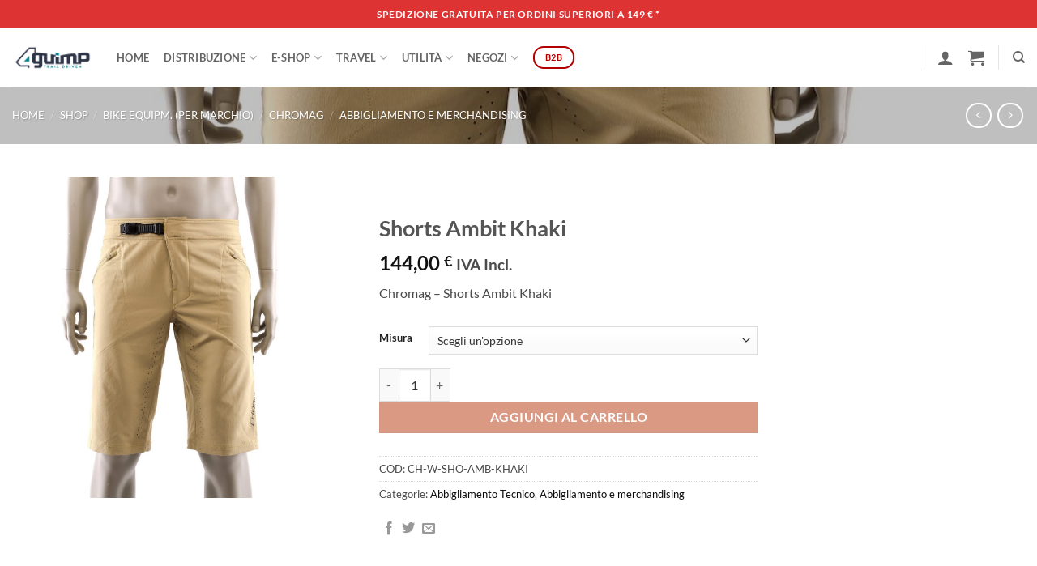

--- FILE ---
content_type: text/html; charset=UTF-8
request_url: https://4guimp.it/shop/abbigliamento-2/abbigliamento-tecnico-abbigliamento-2/shorts-ambit-khaki/
body_size: 66538
content:

<!DOCTYPE html>
<html lang="it-IT" class="loading-site no-js">
<head>
	<meta charset="UTF-8" />
	<link rel="profile" href="http://gmpg.org/xfn/11" />
	<link rel="pingback" href="https://4guimp.it/xmlrpc.php" />

	<script>(function(html){html.className = html.className.replace(/\bno-js\b/,'js')})(document.documentElement);</script>
<title>Shorts Ambit Khaki &#8211; 4Guimp</title>
<meta name='robots' content='max-image-preview:large' />
	<style>img:is([sizes="auto" i], [sizes^="auto," i]) { contain-intrinsic-size: 3000px 1500px }</style>
	<meta name="viewport" content="width=device-width, initial-scale=1" /><script>window._wca = window._wca || [];</script>
<link rel='dns-prefetch' href='//cdn.jsdelivr.net' />
<link rel='dns-prefetch' href='//stats.wp.com' />
<link rel='dns-prefetch' href='//fonts.googleapis.com' />
<link rel='preconnect' href='//i0.wp.com' />
<link rel='preconnect' href='//c0.wp.com' />
<link rel='prefetch' href='https://4guimp.it/wp-content/themes/flatsome/assets/js/flatsome.js?ver=e2eddd6c228105dac048' />
<link rel='prefetch' href='https://4guimp.it/wp-content/themes/flatsome/assets/js/chunk.slider.js?ver=3.20.4' />
<link rel='prefetch' href='https://4guimp.it/wp-content/themes/flatsome/assets/js/chunk.popups.js?ver=3.20.4' />
<link rel='prefetch' href='https://4guimp.it/wp-content/themes/flatsome/assets/js/chunk.tooltips.js?ver=3.20.4' />
<link rel='prefetch' href='https://4guimp.it/wp-content/themes/flatsome/assets/js/woocommerce.js?ver=1c9be63d628ff7c3ff4c' />
<link rel="alternate" type="application/rss+xml" title="4Guimp &raquo; Feed" href="https://4guimp.it/feed/" />
<link rel="alternate" type="application/rss+xml" title="4Guimp &raquo; Feed dei commenti" href="https://4guimp.it/comments/feed/" />
		<!-- This site uses the Google Analytics by MonsterInsights plugin v9.11.1 - Using Analytics tracking - https://www.monsterinsights.com/ -->
							<script src="//www.googletagmanager.com/gtag/js?id=G-26T9MHLPVN"  data-cfasync="false" data-wpfc-render="false" type="text/javascript" async></script>
			<script data-cfasync="false" data-wpfc-render="false" type="text/javascript">
				var mi_version = '9.11.1';
				var mi_track_user = true;
				var mi_no_track_reason = '';
								var MonsterInsightsDefaultLocations = {"page_location":"https:\/\/4guimp.it\/shop\/abbigliamento-2\/abbigliamento-tecnico-abbigliamento-2\/shorts-ambit-khaki\/"};
								if ( typeof MonsterInsightsPrivacyGuardFilter === 'function' ) {
					var MonsterInsightsLocations = (typeof MonsterInsightsExcludeQuery === 'object') ? MonsterInsightsPrivacyGuardFilter( MonsterInsightsExcludeQuery ) : MonsterInsightsPrivacyGuardFilter( MonsterInsightsDefaultLocations );
				} else {
					var MonsterInsightsLocations = (typeof MonsterInsightsExcludeQuery === 'object') ? MonsterInsightsExcludeQuery : MonsterInsightsDefaultLocations;
				}

								var disableStrs = [
										'ga-disable-G-26T9MHLPVN',
									];

				/* Function to detect opted out users */
				function __gtagTrackerIsOptedOut() {
					for (var index = 0; index < disableStrs.length; index++) {
						if (document.cookie.indexOf(disableStrs[index] + '=true') > -1) {
							return true;
						}
					}

					return false;
				}

				/* Disable tracking if the opt-out cookie exists. */
				if (__gtagTrackerIsOptedOut()) {
					for (var index = 0; index < disableStrs.length; index++) {
						window[disableStrs[index]] = true;
					}
				}

				/* Opt-out function */
				function __gtagTrackerOptout() {
					for (var index = 0; index < disableStrs.length; index++) {
						document.cookie = disableStrs[index] + '=true; expires=Thu, 31 Dec 2099 23:59:59 UTC; path=/';
						window[disableStrs[index]] = true;
					}
				}

				if ('undefined' === typeof gaOptout) {
					function gaOptout() {
						__gtagTrackerOptout();
					}
				}
								window.dataLayer = window.dataLayer || [];

				window.MonsterInsightsDualTracker = {
					helpers: {},
					trackers: {},
				};
				if (mi_track_user) {
					function __gtagDataLayer() {
						dataLayer.push(arguments);
					}

					function __gtagTracker(type, name, parameters) {
						if (!parameters) {
							parameters = {};
						}

						if (parameters.send_to) {
							__gtagDataLayer.apply(null, arguments);
							return;
						}

						if (type === 'event') {
														parameters.send_to = monsterinsights_frontend.v4_id;
							var hookName = name;
							if (typeof parameters['event_category'] !== 'undefined') {
								hookName = parameters['event_category'] + ':' + name;
							}

							if (typeof MonsterInsightsDualTracker.trackers[hookName] !== 'undefined') {
								MonsterInsightsDualTracker.trackers[hookName](parameters);
							} else {
								__gtagDataLayer('event', name, parameters);
							}
							
						} else {
							__gtagDataLayer.apply(null, arguments);
						}
					}

					__gtagTracker('js', new Date());
					__gtagTracker('set', {
						'developer_id.dZGIzZG': true,
											});
					if ( MonsterInsightsLocations.page_location ) {
						__gtagTracker('set', MonsterInsightsLocations);
					}
										__gtagTracker('config', 'G-26T9MHLPVN', {"forceSSL":"true","link_attribution":"true"} );
										window.gtag = __gtagTracker;										(function () {
						/* https://developers.google.com/analytics/devguides/collection/analyticsjs/ */
						/* ga and __gaTracker compatibility shim. */
						var noopfn = function () {
							return null;
						};
						var newtracker = function () {
							return new Tracker();
						};
						var Tracker = function () {
							return null;
						};
						var p = Tracker.prototype;
						p.get = noopfn;
						p.set = noopfn;
						p.send = function () {
							var args = Array.prototype.slice.call(arguments);
							args.unshift('send');
							__gaTracker.apply(null, args);
						};
						var __gaTracker = function () {
							var len = arguments.length;
							if (len === 0) {
								return;
							}
							var f = arguments[len - 1];
							if (typeof f !== 'object' || f === null || typeof f.hitCallback !== 'function') {
								if ('send' === arguments[0]) {
									var hitConverted, hitObject = false, action;
									if ('event' === arguments[1]) {
										if ('undefined' !== typeof arguments[3]) {
											hitObject = {
												'eventAction': arguments[3],
												'eventCategory': arguments[2],
												'eventLabel': arguments[4],
												'value': arguments[5] ? arguments[5] : 1,
											}
										}
									}
									if ('pageview' === arguments[1]) {
										if ('undefined' !== typeof arguments[2]) {
											hitObject = {
												'eventAction': 'page_view',
												'page_path': arguments[2],
											}
										}
									}
									if (typeof arguments[2] === 'object') {
										hitObject = arguments[2];
									}
									if (typeof arguments[5] === 'object') {
										Object.assign(hitObject, arguments[5]);
									}
									if ('undefined' !== typeof arguments[1].hitType) {
										hitObject = arguments[1];
										if ('pageview' === hitObject.hitType) {
											hitObject.eventAction = 'page_view';
										}
									}
									if (hitObject) {
										action = 'timing' === arguments[1].hitType ? 'timing_complete' : hitObject.eventAction;
										hitConverted = mapArgs(hitObject);
										__gtagTracker('event', action, hitConverted);
									}
								}
								return;
							}

							function mapArgs(args) {
								var arg, hit = {};
								var gaMap = {
									'eventCategory': 'event_category',
									'eventAction': 'event_action',
									'eventLabel': 'event_label',
									'eventValue': 'event_value',
									'nonInteraction': 'non_interaction',
									'timingCategory': 'event_category',
									'timingVar': 'name',
									'timingValue': 'value',
									'timingLabel': 'event_label',
									'page': 'page_path',
									'location': 'page_location',
									'title': 'page_title',
									'referrer' : 'page_referrer',
								};
								for (arg in args) {
																		if (!(!args.hasOwnProperty(arg) || !gaMap.hasOwnProperty(arg))) {
										hit[gaMap[arg]] = args[arg];
									} else {
										hit[arg] = args[arg];
									}
								}
								return hit;
							}

							try {
								f.hitCallback();
							} catch (ex) {
							}
						};
						__gaTracker.create = newtracker;
						__gaTracker.getByName = newtracker;
						__gaTracker.getAll = function () {
							return [];
						};
						__gaTracker.remove = noopfn;
						__gaTracker.loaded = true;
						window['__gaTracker'] = __gaTracker;
					})();
									} else {
										console.log("");
					(function () {
						function __gtagTracker() {
							return null;
						}

						window['__gtagTracker'] = __gtagTracker;
						window['gtag'] = __gtagTracker;
					})();
									}
			</script>
							<!-- / Google Analytics by MonsterInsights -->
		<script type="text/javascript">
/* <![CDATA[ */
window._wpemojiSettings = {"baseUrl":"https:\/\/s.w.org\/images\/core\/emoji\/16.0.1\/72x72\/","ext":".png","svgUrl":"https:\/\/s.w.org\/images\/core\/emoji\/16.0.1\/svg\/","svgExt":".svg","source":{"concatemoji":"https:\/\/4guimp.it\/wp-includes\/js\/wp-emoji-release.min.js?ver=6.8.3"}};
/*! This file is auto-generated */
!function(s,n){var o,i,e;function c(e){try{var t={supportTests:e,timestamp:(new Date).valueOf()};sessionStorage.setItem(o,JSON.stringify(t))}catch(e){}}function p(e,t,n){e.clearRect(0,0,e.canvas.width,e.canvas.height),e.fillText(t,0,0);var t=new Uint32Array(e.getImageData(0,0,e.canvas.width,e.canvas.height).data),a=(e.clearRect(0,0,e.canvas.width,e.canvas.height),e.fillText(n,0,0),new Uint32Array(e.getImageData(0,0,e.canvas.width,e.canvas.height).data));return t.every(function(e,t){return e===a[t]})}function u(e,t){e.clearRect(0,0,e.canvas.width,e.canvas.height),e.fillText(t,0,0);for(var n=e.getImageData(16,16,1,1),a=0;a<n.data.length;a++)if(0!==n.data[a])return!1;return!0}function f(e,t,n,a){switch(t){case"flag":return n(e,"\ud83c\udff3\ufe0f\u200d\u26a7\ufe0f","\ud83c\udff3\ufe0f\u200b\u26a7\ufe0f")?!1:!n(e,"\ud83c\udde8\ud83c\uddf6","\ud83c\udde8\u200b\ud83c\uddf6")&&!n(e,"\ud83c\udff4\udb40\udc67\udb40\udc62\udb40\udc65\udb40\udc6e\udb40\udc67\udb40\udc7f","\ud83c\udff4\u200b\udb40\udc67\u200b\udb40\udc62\u200b\udb40\udc65\u200b\udb40\udc6e\u200b\udb40\udc67\u200b\udb40\udc7f");case"emoji":return!a(e,"\ud83e\udedf")}return!1}function g(e,t,n,a){var r="undefined"!=typeof WorkerGlobalScope&&self instanceof WorkerGlobalScope?new OffscreenCanvas(300,150):s.createElement("canvas"),o=r.getContext("2d",{willReadFrequently:!0}),i=(o.textBaseline="top",o.font="600 32px Arial",{});return e.forEach(function(e){i[e]=t(o,e,n,a)}),i}function t(e){var t=s.createElement("script");t.src=e,t.defer=!0,s.head.appendChild(t)}"undefined"!=typeof Promise&&(o="wpEmojiSettingsSupports",i=["flag","emoji"],n.supports={everything:!0,everythingExceptFlag:!0},e=new Promise(function(e){s.addEventListener("DOMContentLoaded",e,{once:!0})}),new Promise(function(t){var n=function(){try{var e=JSON.parse(sessionStorage.getItem(o));if("object"==typeof e&&"number"==typeof e.timestamp&&(new Date).valueOf()<e.timestamp+604800&&"object"==typeof e.supportTests)return e.supportTests}catch(e){}return null}();if(!n){if("undefined"!=typeof Worker&&"undefined"!=typeof OffscreenCanvas&&"undefined"!=typeof URL&&URL.createObjectURL&&"undefined"!=typeof Blob)try{var e="postMessage("+g.toString()+"("+[JSON.stringify(i),f.toString(),p.toString(),u.toString()].join(",")+"));",a=new Blob([e],{type:"text/javascript"}),r=new Worker(URL.createObjectURL(a),{name:"wpTestEmojiSupports"});return void(r.onmessage=function(e){c(n=e.data),r.terminate(),t(n)})}catch(e){}c(n=g(i,f,p,u))}t(n)}).then(function(e){for(var t in e)n.supports[t]=e[t],n.supports.everything=n.supports.everything&&n.supports[t],"flag"!==t&&(n.supports.everythingExceptFlag=n.supports.everythingExceptFlag&&n.supports[t]);n.supports.everythingExceptFlag=n.supports.everythingExceptFlag&&!n.supports.flag,n.DOMReady=!1,n.readyCallback=function(){n.DOMReady=!0}}).then(function(){return e}).then(function(){var e;n.supports.everything||(n.readyCallback(),(e=n.source||{}).concatemoji?t(e.concatemoji):e.wpemoji&&e.twemoji&&(t(e.twemoji),t(e.wpemoji)))}))}((window,document),window._wpemojiSettings);
/* ]]> */
</script>
        <style id="woocommerce-coupon-box-custom-css" type="text/css"></style>
        <style id="woocommerce-coupon-box-header-font" type="text/css"></style>
        <style id="woocommerce-coupon-box-body-font" type="text/css"></style>
        <style id="woocommerce-coupon-box-custom-input-border-radius" type="text/css"></style>
        <style id="woocommerce-coupon-box-custom-input-color" type="text/css"></style>
        <style id="woocommerce-coupon-box-custom-input-bg-color" type="text/css"></style>
		<style id='wp-emoji-styles-inline-css' type='text/css'>

	img.wp-smiley, img.emoji {
		display: inline !important;
		border: none !important;
		box-shadow: none !important;
		height: 1em !important;
		width: 1em !important;
		margin: 0 0.07em !important;
		vertical-align: -0.1em !important;
		background: none !important;
		padding: 0 !important;
	}
</style>
<style id='wp-block-library-inline-css' type='text/css'>
:root{--wp-admin-theme-color:#007cba;--wp-admin-theme-color--rgb:0,124,186;--wp-admin-theme-color-darker-10:#006ba1;--wp-admin-theme-color-darker-10--rgb:0,107,161;--wp-admin-theme-color-darker-20:#005a87;--wp-admin-theme-color-darker-20--rgb:0,90,135;--wp-admin-border-width-focus:2px;--wp-block-synced-color:#7a00df;--wp-block-synced-color--rgb:122,0,223;--wp-bound-block-color:var(--wp-block-synced-color)}@media (min-resolution:192dpi){:root{--wp-admin-border-width-focus:1.5px}}.wp-element-button{cursor:pointer}:root{--wp--preset--font-size--normal:16px;--wp--preset--font-size--huge:42px}:root .has-very-light-gray-background-color{background-color:#eee}:root .has-very-dark-gray-background-color{background-color:#313131}:root .has-very-light-gray-color{color:#eee}:root .has-very-dark-gray-color{color:#313131}:root .has-vivid-green-cyan-to-vivid-cyan-blue-gradient-background{background:linear-gradient(135deg,#00d084,#0693e3)}:root .has-purple-crush-gradient-background{background:linear-gradient(135deg,#34e2e4,#4721fb 50%,#ab1dfe)}:root .has-hazy-dawn-gradient-background{background:linear-gradient(135deg,#faaca8,#dad0ec)}:root .has-subdued-olive-gradient-background{background:linear-gradient(135deg,#fafae1,#67a671)}:root .has-atomic-cream-gradient-background{background:linear-gradient(135deg,#fdd79a,#004a59)}:root .has-nightshade-gradient-background{background:linear-gradient(135deg,#330968,#31cdcf)}:root .has-midnight-gradient-background{background:linear-gradient(135deg,#020381,#2874fc)}.has-regular-font-size{font-size:1em}.has-larger-font-size{font-size:2.625em}.has-normal-font-size{font-size:var(--wp--preset--font-size--normal)}.has-huge-font-size{font-size:var(--wp--preset--font-size--huge)}.has-text-align-center{text-align:center}.has-text-align-left{text-align:left}.has-text-align-right{text-align:right}#end-resizable-editor-section{display:none}.aligncenter{clear:both}.items-justified-left{justify-content:flex-start}.items-justified-center{justify-content:center}.items-justified-right{justify-content:flex-end}.items-justified-space-between{justify-content:space-between}.screen-reader-text{border:0;clip-path:inset(50%);height:1px;margin:-1px;overflow:hidden;padding:0;position:absolute;width:1px;word-wrap:normal!important}.screen-reader-text:focus{background-color:#ddd;clip-path:none;color:#444;display:block;font-size:1em;height:auto;left:5px;line-height:normal;padding:15px 23px 14px;text-decoration:none;top:5px;width:auto;z-index:100000}html :where(.has-border-color){border-style:solid}html :where([style*=border-top-color]){border-top-style:solid}html :where([style*=border-right-color]){border-right-style:solid}html :where([style*=border-bottom-color]){border-bottom-style:solid}html :where([style*=border-left-color]){border-left-style:solid}html :where([style*=border-width]){border-style:solid}html :where([style*=border-top-width]){border-top-style:solid}html :where([style*=border-right-width]){border-right-style:solid}html :where([style*=border-bottom-width]){border-bottom-style:solid}html :where([style*=border-left-width]){border-left-style:solid}html :where(img[class*=wp-image-]){height:auto;max-width:100%}:where(figure){margin:0 0 1em}html :where(.is-position-sticky){--wp-admin--admin-bar--position-offset:var(--wp-admin--admin-bar--height,0px)}@media screen and (max-width:600px){html :where(.is-position-sticky){--wp-admin--admin-bar--position-offset:0px}}
</style>
<link rel='stylesheet' id='wp-travel-frontend-booking-widget-style-css' href='https://4guimp.it/wp-content/plugins/wp-travel/app/build/frontend-booking-widget.css?ver=3dc8390b9449dd3875f8' type='text/css' media='all' />
<link rel='stylesheet' id='dashicons-css' href='https://c0.wp.com/c/6.8.3/wp-includes/css/dashicons.min.css' type='text/css' media='all' />
<link rel='stylesheet' id='jquery-datepicker-lib-css' href='https://4guimp.it/wp-content/plugins/wp-travel/app/assets/css/lib/datepicker/datepicker.min.css?ver=11.0.0' type='text/css' media='all' />
<link rel='stylesheet' id='contact-form-7-css' href='https://4guimp.it/wp-content/plugins/contact-form-7/includes/css/styles.css?ver=6.1.1' type='text/css' media='all' />
<link rel='stylesheet' id='wpdm-fonticon-css' href='https://4guimp.it/wp-content/plugins/download-manager/assets/wpdm-iconfont/css/wpdm-icons.css?ver=6.8.3' type='text/css' media='all' />
<link rel='stylesheet' id='wpdm-front-css' href='https://4guimp.it/wp-content/plugins/download-manager/assets/css/front.min.css?ver=6.8.3' type='text/css' media='all' />
<link rel='stylesheet' id='menu-image-css' href='https://4guimp.it/wp-content/plugins/menu-image/includes/css/menu-image.css?ver=3.13' type='text/css' media='all' />
<link rel='stylesheet' id='woocommerce-coupon-box-popup-type-wcb-md-effect-4-css' href='https://4guimp.it/wp-content/plugins/woocommerce-coupon-box/css//popup-effect/wcb-md-effect-4.css?ver=2.0.4.2' type='text/css' media='all' />
<link rel='stylesheet' id='wcb-weather-style-css' href='https://4guimp.it/wp-content/plugins/woocommerce-coupon-box/css/weather.css?ver=2.0.4.2' type='text/css' media='all' />
<link rel='stylesheet' id='wcb-snowflakes-style-css' href='https://4guimp.it/wp-content/plugins/woocommerce-coupon-box/css/snowflakes.css?ver=2.0.4.2' type='text/css' media='all' />
<link rel='stylesheet' id='wcb-snowflakes-1-style-css' href='https://4guimp.it/wp-content/plugins/woocommerce-coupon-box/css/snowflakes-1.css?ver=2.0.4.2' type='text/css' media='all' />
<link rel='stylesheet' id='wcb-snowflakes-2-style-css' href='https://4guimp.it/wp-content/plugins/woocommerce-coupon-box/css/snowflakes-2.css?ver=2.0.4.2' type='text/css' media='all' />
<link rel='stylesheet' id='woocommerce-coupon-box-template-3-css' href='https://4guimp.it/wp-content/plugins/woocommerce-coupon-box/css/layout-3.css?ver=2.0.4.2' type='text/css' media='all' />
<link rel='stylesheet' id='wcb-customizer-google-font-header-open-sans-css' href='//fonts.googleapis.com/css?family=Open+Sans%3A300%2C400%2C700&#038;ver=6.8.3' type='text/css' media='all' />
<style id='wcb-customizer-google-font-header-open-sans-inline-css' type='text/css'>
.wcb-coupon-box .wcb-md-content .wcb-modal-header{font-family:Open Sans}
.wcb-coupon-box .wcb-md-content .wcb-modal-body{font-family:Open Sans}
</style>
<link rel='stylesheet' id='woocommerce-coupon-box-giftbox-icons-css' href='https://4guimp.it/wp-content/plugins/woocommerce-coupon-box/css/wcb_giftbox.css?ver=2.0.4.2' type='text/css' media='all' />
<link rel='stylesheet' id='woocommerce-coupon-box-social-icons-css' href='https://4guimp.it/wp-content/plugins/woocommerce-coupon-box/css/wcb_social_icons.css?ver=2.0.4.2' type='text/css' media='all' />
<link rel='stylesheet' id='woocommerce-coupon-box-close-icons-css' href='https://4guimp.it/wp-content/plugins/woocommerce-coupon-box/css/wcb_button_close_icons.css?ver=2.0.4.2' type='text/css' media='all' />
<link rel='stylesheet' id='woocommerce-coupon-box-basic-css' href='https://4guimp.it/wp-content/plugins/woocommerce-coupon-box/css/basic.css?ver=2.0.4.2' type='text/css' media='all' />
<style id='woocommerce-coupon-box-basic-inline-css' type='text/css'>
.wcb-coupon-box span.wcb-md-close{font-size:14px;width:30px;line-height:30px;color:#000000;background:rgba(255,255,255,0.7);border-radius:20px;right:-11px;top:-11px;}.wcb-coupon-box .wcb-content-wrap .wcb-md-content{border-radius:15px;}.wcb-coupon-box .wcb-md-content .wcb-modal-header{background-color:#c97200;color:#ffffff;font-size:30px;line-height:30px;padding-top:8px;padding-bottom:8px;}.wcb-coupon-box .wcb-md-content .wcb-modal-body{background-color:#dd9933;color:#ffffff;background-image:url(https://4guimp.it/images/ftp/grafica/home-newsletter-bg-evoc-roadbikes-Coupon-Box.jpg);background-repeat:no-repeat;background-size:cover;background-position:100% 100%;}.wcb-coupon-box .wcb-md-content .wcb-modal-body .wcb-coupon-message{color:#ffffff;font-size:16px;text-align:center}.wcb-coupon-box .wcb-newsletter input.wcb-email{border-radius:25px;color:;background:;}.wcb-coupon-box .wcb-custom-input-fields .wcb-input-field-item{border-radius:25px;}.wcb-coupon-box .wcb-custom-input-fields .wcb-input-field-item input,.wcb-coupon-box .wcb-custom-input-fields .wcb-input-field-item select{color:#000;background:#fff;}.wcb-coupon-box .wcb-modal-body .wcb-coupon-box-newsletter .wcb-newsletter-form input{margin-right:15px;}.wcb-coupon-box.wcb-collapse-after-close .wcb-coupon-box-newsletter{padding-bottom:0 !important;}.wcb-coupon-box .wcb-newsletter span.wcb-button{color:#ffffff;background-color:#216dd1;border-radius:25px;}.wcb-md-overlay { background:rgba(29, 29, 29, 0.8); }.wcb-coupon-box .wcb-sharing-container .wcb-list-socials .wcb-social-icon{font-size:50px;line-height:50px;}.wcb-coupon-box .wcb-sharing-container .wcb-list-socials .wcb-facebook-follow .wcb-social-icon { color:#3b579d; }.wcb-coupon-box .wcb-sharing-container .wcb-list-socials .wcb-twitter-follow .wcb-social-icon { color:#3CF; }.wcb-coupon-box .wcb-sharing-container .wcb-list-socials .wcb-pinterest-follow .wcb-social-icon { color:#BD081C; }.wcb-coupon-box .wcb-sharing-container .wcb-list-socials .wcb-instagram-follow .wcb-social-icon { color:#6a453b; }.wcb-coupon-box .wcb-sharing-container .wcb-list-socials .wcb-dribbble-follow .wcb-social-icon { color:#F26798; }.wcb-coupon-box .wcb-sharing-container .wcb-list-socials .wcb-tumblr-follow .wcb-social-icon { color:#32506d; }.wcb-coupon-box .wcb-sharing-container .wcb-list-socials .wcb-google-follow .wcb-social-icon { color:#DC4A38; }.wcb-coupon-box .wcb-sharing-container .wcb-list-socials .wcb-vkontakte-follow .wcb-social-icon { color:#45668e; }.wcb-coupon-box .wcb-sharing-container .wcb-list-socials .wcb-linkedin-follow .wcb-social-icon { color:#007bb5; }.wcb-coupon-box .wcb-sharing-container .wcb-list-socials .wcb-youtube-follow .wcb-social-icon { color:#ff0000; }.wcb-coupon-box-small-icon{font-size:25px;line-height:25px;color:#ffffff;}.wcb-coupon-box-small-icon-wrap{background-color:#3867f4;border-radius:15px;}
</style>
<link rel='stylesheet' id='woof-css' href='https://4guimp.it/wp-content/plugins/woocommerce-products-filter/css/front.css?ver=2.2.9.4' type='text/css' media='all' />
<style id='woof-inline-css' type='text/css'>

.woof_products_top_panel li span, .woof_products_top_panel2 li span{background: url(https://4guimp.it/wp-content/plugins/woocommerce-products-filter/img/delete.png);background-size: 14px 14px;background-repeat: no-repeat;background-position: right;}
.woof_edit_view{
                    display: none;
                }

</style>
<link rel='stylesheet' id='chosen-drop-down-css' href='https://4guimp.it/wp-content/plugins/woocommerce-products-filter/js/chosen/chosen.min.css?ver=2.2.9.4' type='text/css' media='all' />
<link rel='stylesheet' id='icheck-jquery-color-css' href='https://4guimp.it/wp-content/plugins/woocommerce-products-filter/js/icheck/skins/square/aero.css?ver=2.2.9.4' type='text/css' media='all' />
<link rel='stylesheet' id='woof_by_instock_html_items-css' href='https://4guimp.it/wp-content/plugins/woocommerce-products-filter/ext/by_instock/css/by_instock.css?ver=2.2.9.4' type='text/css' media='all' />
<link rel='stylesheet' id='woof_by_onsales_html_items-css' href='https://4guimp.it/wp-content/plugins/woocommerce-products-filter/ext/by_onsales/css/by_onsales.css?ver=2.2.9.4' type='text/css' media='all' />
<link rel='stylesheet' id='woof_by_text_html_items-css' href='https://4guimp.it/wp-content/plugins/woocommerce-products-filter/ext/by_text/assets/css/front.css?ver=2.2.9.4' type='text/css' media='all' />
<link rel='stylesheet' id='photoswipe-css' href='https://c0.wp.com/p/woocommerce/10.1.3/assets/css/photoswipe/photoswipe.min.css' type='text/css' media='all' />
<link rel='stylesheet' id='photoswipe-default-skin-css' href='https://c0.wp.com/p/woocommerce/10.1.3/assets/css/photoswipe/default-skin/default-skin.min.css' type='text/css' media='all' />
<style id='woocommerce-inline-inline-css' type='text/css'>
.woocommerce form .form-row .required { visibility: visible; }
</style>
<link rel='stylesheet' id='wpsl-styles-css' href='https://4guimp.it/wp-content/plugins/wp-store-locator/css/styles.min.css?ver=2.2.260' type='text/css' media='all' />
<link rel='stylesheet' id='brands-styles-css' href='https://c0.wp.com/p/woocommerce/10.1.3/assets/css/brands.css' type='text/css' media='all' />
<link rel='stylesheet' id='dflip-style-css' href='https://4guimp.it/wp-content/plugins/3d-flipbook-dflip-lite/assets/css/dflip.min.css?ver=2.4.20' type='text/css' media='all' />
<link rel='stylesheet' id='flatsome-main-css' href='https://4guimp.it/wp-content/themes/flatsome/assets/css/flatsome.css?ver=3.20.4' type='text/css' media='all' />
<style id='flatsome-main-inline-css' type='text/css'>
@font-face {
				font-family: "fl-icons";
				font-display: block;
				src: url(https://4guimp.it/wp-content/themes/flatsome/assets/css/icons/fl-icons.eot?v=3.20.4);
				src:
					url(https://4guimp.it/wp-content/themes/flatsome/assets/css/icons/fl-icons.eot#iefix?v=3.20.4) format("embedded-opentype"),
					url(https://4guimp.it/wp-content/themes/flatsome/assets/css/icons/fl-icons.woff2?v=3.20.4) format("woff2"),
					url(https://4guimp.it/wp-content/themes/flatsome/assets/css/icons/fl-icons.ttf?v=3.20.4) format("truetype"),
					url(https://4guimp.it/wp-content/themes/flatsome/assets/css/icons/fl-icons.woff?v=3.20.4) format("woff"),
					url(https://4guimp.it/wp-content/themes/flatsome/assets/css/icons/fl-icons.svg?v=3.20.4#fl-icons) format("svg");
			}
</style>
<link rel='stylesheet' id='flatsome-shop-css' href='https://4guimp.it/wp-content/themes/flatsome/assets/css/flatsome-shop.css?ver=3.20.4' type='text/css' media='all' />
<link rel='stylesheet' id='flatsome-style-css' href='https://4guimp.it/wp-content/themes/flatsome-4Guimp-child/style.css?ver=1.0' type='text/css' media='all' />
<link rel='stylesheet' id='wp-travel-frontend-bundle-css' href='https://4guimp.it/wp-content/plugins/wp-travel/app/build/wp-travel-frontend.bundle.css?ver=11.0.0' type='text/css' media='all' />
<link rel='stylesheet' id='wp-travel-fonts-bundle-css' href='https://4guimp.it/wp-content/plugins/wp-travel/app/assets/css/lib/font-awesome/css/wp-travel-fonts.bundle.css?ver=11.0.0' type='text/css' media='all' />
<script type="text/javascript" id="woof-husky-js-extra">
/* <![CDATA[ */
var woof_husky_txt = {"ajax_url":"https:\/\/4guimp.it\/wp-admin\/admin-ajax.php","plugin_uri":"https:\/\/4guimp.it\/wp-content\/plugins\/woocommerce-products-filter\/ext\/by_text\/","loader":"https:\/\/4guimp.it\/wp-content\/plugins\/woocommerce-products-filter\/ext\/by_text\/assets\/img\/ajax-loader.gif","not_found":"Non \u00e8 stato trovato nulla!","prev":"Precedente","next":"Successivo","site_link":"https:\/\/4guimp.it","default_data":{"placeholder":"","behavior":"title","search_by_full_word":"0","autocomplete":"0","how_to_open_links":"0","taxonomy_compatibility":0,"sku_compatibility":"0","custom_fields":"","search_desc_variant":"0","view_text_length":10,"min_symbols":3,"max_posts":10,"image":"","notes_for_customer":"","template":"default","max_open_height":300,"page":0}};
/* ]]> */
</script>
<script type="text/javascript" src="https://4guimp.it/wp-content/plugins/woocommerce-products-filter/ext/by_text/assets/js/husky.js?ver=2.2.9.4" id="woof-husky-js"></script>
<script type="text/javascript" src="https://4guimp.it/wp-content/plugins/google-analytics-for-wordpress/assets/js/frontend-gtag.min.js?ver=9.11.1" id="monsterinsights-frontend-script-js" async="async" data-wp-strategy="async"></script>
<script data-cfasync="false" data-wpfc-render="false" type="text/javascript" id='monsterinsights-frontend-script-js-extra'>/* <![CDATA[ */
var monsterinsights_frontend = {"js_events_tracking":"true","download_extensions":"doc,pdf,ppt,zip,xls,docx,pptx,xlsx","inbound_paths":"[{\"path\":\"\\\/go\\\/\",\"label\":\"affiliate\"},{\"path\":\"\\\/recommend\\\/\",\"label\":\"affiliate\"}]","home_url":"https:\/\/4guimp.it","hash_tracking":"false","v4_id":"G-26T9MHLPVN"};/* ]]> */
</script>
<script type="text/javascript" src="https://c0.wp.com/c/6.8.3/wp-includes/js/jquery/jquery.min.js" id="jquery-core-js"></script>
<script type="text/javascript" src="https://c0.wp.com/c/6.8.3/wp-includes/js/jquery/jquery-migrate.min.js" id="jquery-migrate-js"></script>
<script type="text/javascript" src="https://4guimp.it/wp-content/plugins/download-manager/assets/js/wpdm.min.js?ver=6.8.3" id="wpdm-frontend-js-js"></script>
<script type="text/javascript" id="wpdm-frontjs-js-extra">
/* <![CDATA[ */
var wpdm_url = {"home":"https:\/\/4guimp.it\/","site":"https:\/\/4guimp.it\/","ajax":"https:\/\/4guimp.it\/wp-admin\/admin-ajax.php"};
var wpdm_js = {"spinner":"<i class=\"wpdm-icon wpdm-sun wpdm-spin\"><\/i>","client_id":"70e42f77a7757b81a20f4def7b0dd5a5"};
var wpdm_strings = {"pass_var":"Password verificata!","pass_var_q":"Fai clic sul seguente pulsante per avviare il download.","start_dl":"Avvia download"};
/* ]]> */
</script>
<script type="text/javascript" src="https://4guimp.it/wp-content/plugins/download-manager/assets/js/front.min.js?ver=3.3.23" id="wpdm-frontjs-js"></script>
<script type="text/javascript" src="https://c0.wp.com/p/woocommerce/10.1.3/assets/js/jquery-blockui/jquery.blockUI.min.js" id="jquery-blockui-js" data-wp-strategy="defer"></script>
<script type="text/javascript" id="wc-add-to-cart-js-extra">
/* <![CDATA[ */
var wc_add_to_cart_params = {"ajax_url":"\/wp-admin\/admin-ajax.php","wc_ajax_url":"\/?wc-ajax=%%endpoint%%","i18n_view_cart":"Visualizza carrello","cart_url":"https:\/\/4guimp.it\/carrello\/","is_cart":"","cart_redirect_after_add":"no"};
/* ]]> */
</script>
<script type="text/javascript" src="https://c0.wp.com/p/woocommerce/10.1.3/assets/js/frontend/add-to-cart.min.js" id="wc-add-to-cart-js" defer="defer" data-wp-strategy="defer"></script>
<script type="text/javascript" src="https://c0.wp.com/p/woocommerce/10.1.3/assets/js/photoswipe/photoswipe.min.js" id="photoswipe-js" defer="defer" data-wp-strategy="defer"></script>
<script type="text/javascript" src="https://c0.wp.com/p/woocommerce/10.1.3/assets/js/photoswipe/photoswipe-ui-default.min.js" id="photoswipe-ui-default-js" defer="defer" data-wp-strategy="defer"></script>
<script type="text/javascript" id="wc-single-product-js-extra">
/* <![CDATA[ */
var wc_single_product_params = {"i18n_required_rating_text":"Seleziona una valutazione","i18n_rating_options":["1 stella su 5","2 stelle su 5","3 stelle su 5","4 stelle su 5","5 stelle su 5"],"i18n_product_gallery_trigger_text":"Visualizza la galleria di immagini a schermo intero","review_rating_required":"yes","flexslider":{"rtl":false,"animation":"slide","smoothHeight":true,"directionNav":false,"controlNav":"thumbnails","slideshow":false,"animationSpeed":500,"animationLoop":false,"allowOneSlide":false},"zoom_enabled":"","zoom_options":[],"photoswipe_enabled":"1","photoswipe_options":{"shareEl":false,"closeOnScroll":false,"history":false,"hideAnimationDuration":0,"showAnimationDuration":0},"flexslider_enabled":""};
/* ]]> */
</script>
<script type="text/javascript" src="https://c0.wp.com/p/woocommerce/10.1.3/assets/js/frontend/single-product.min.js" id="wc-single-product-js" defer="defer" data-wp-strategy="defer"></script>
<script type="text/javascript" src="https://c0.wp.com/p/woocommerce/10.1.3/assets/js/js-cookie/js.cookie.min.js" id="js-cookie-js" data-wp-strategy="defer"></script>
<script type="text/javascript" id="WCPAY_ASSETS-js-extra">
/* <![CDATA[ */
var wcpayAssets = {"url":"https:\/\/4guimp.it\/wp-content\/plugins\/woocommerce-payments\/dist\/"};
/* ]]> */
</script>
<script type="text/javascript" src="https://stats.wp.com/s-202604.js" id="woocommerce-analytics-js" defer="defer" data-wp-strategy="defer"></script>
<script type="text/javascript" id="woocommerce-tokenization-form-js-extra">
/* <![CDATA[ */
var wc_tokenization_form_params = {"is_registration_required":"","is_logged_in":""};
/* ]]> */
</script>
<script type="text/javascript" src="https://c0.wp.com/p/woocommerce/10.1.3/assets/js/frontend/tokenization-form.min.js" id="woocommerce-tokenization-form-js"></script>
<link rel="https://api.w.org/" href="https://4guimp.it/wp-json/" /><link rel="alternate" title="JSON" type="application/json" href="https://4guimp.it/wp-json/wp/v2/product/711536" /><link rel="EditURI" type="application/rsd+xml" title="RSD" href="https://4guimp.it/xmlrpc.php?rsd" />
<meta name="generator" content="WordPress 6.8.3" />
<meta name="generator" content="WooCommerce 10.1.3" />
<link rel="canonical" href="https://4guimp.it/shop/abbigliamento-2/abbigliamento-tecnico-abbigliamento-2/shorts-ambit-khaki/" />
<link rel='shortlink' href='https://4guimp.it/?p=711536' />
<link rel="alternate" title="oEmbed (JSON)" type="application/json+oembed" href="https://4guimp.it/wp-json/oembed/1.0/embed?url=https%3A%2F%2F4guimp.it%2Fshop%2Fabbigliamento-2%2Fabbigliamento-tecnico-abbigliamento-2%2Fshorts-ambit-khaki%2F" />
<link rel="alternate" title="oEmbed (XML)" type="text/xml+oembed" href="https://4guimp.it/wp-json/oembed/1.0/embed?url=https%3A%2F%2F4guimp.it%2Fshop%2Fabbigliamento-2%2Fabbigliamento-tecnico-abbigliamento-2%2Fshorts-ambit-khaki%2F&#038;format=xml" />
<link rel="preconnect" href="https://cdnjs.cloudflare.com"><style>[class$="woocommerce-product-gallery__trigger"] {display:none !important;}</style><style id="woo-custom-stock-status" data-wcss-ver="1.6.6" >.woocommerce div.product .woo-custom-stock-status.in_stock_color { color: #77a464 !important; font-size: inherit }.woo-custom-stock-status.in_stock_color { color: #77a464 !important; font-size: inherit }.wc-block-components-product-badge{display:none!important;}ul .in_stock_color,ul.products .in_stock_color, li.wc-block-grid__product .in_stock_color { color: #77a464 !important; font-size: inherit }.woocommerce-table__product-name .in_stock_color { color: #77a464 !important; font-size: inherit }p.in_stock_color { color: #77a464 !important; font-size: inherit }.woocommerce div.product .wc-block-components-product-price .woo-custom-stock-status{font-size:16px}.woocommerce div.product .woo-custom-stock-status.only_s_left_in_stock_color { color: #77a464 !important; font-size: inherit }.woo-custom-stock-status.only_s_left_in_stock_color { color: #77a464 !important; font-size: inherit }.wc-block-components-product-badge{display:none!important;}ul .only_s_left_in_stock_color,ul.products .only_s_left_in_stock_color, li.wc-block-grid__product .only_s_left_in_stock_color { color: #77a464 !important; font-size: inherit }.woocommerce-table__product-name .only_s_left_in_stock_color { color: #77a464 !important; font-size: inherit }p.only_s_left_in_stock_color { color: #77a464 !important; font-size: inherit }.woocommerce div.product .wc-block-components-product-price .woo-custom-stock-status{font-size:16px}.woocommerce div.product .woo-custom-stock-status.can_be_backordered_color { color: #77a464 !important; font-size: inherit }.woo-custom-stock-status.can_be_backordered_color { color: #77a464 !important; font-size: inherit }.wc-block-components-product-badge{display:none!important;}ul .can_be_backordered_color,ul.products .can_be_backordered_color, li.wc-block-grid__product .can_be_backordered_color { color: #77a464 !important; font-size: inherit }.woocommerce-table__product-name .can_be_backordered_color { color: #77a464 !important; font-size: inherit }p.can_be_backordered_color { color: #77a464 !important; font-size: inherit }.woocommerce div.product .wc-block-components-product-price .woo-custom-stock-status{font-size:16px}.woocommerce div.product .woo-custom-stock-status.s_in_stock_color { color: #77a464 !important; font-size: inherit }.woo-custom-stock-status.s_in_stock_color { color: #77a464 !important; font-size: inherit }.wc-block-components-product-badge{display:none!important;}ul .s_in_stock_color,ul.products .s_in_stock_color, li.wc-block-grid__product .s_in_stock_color { color: #77a464 !important; font-size: inherit }.woocommerce-table__product-name .s_in_stock_color { color: #77a464 !important; font-size: inherit }p.s_in_stock_color { color: #77a464 !important; font-size: inherit }.woocommerce div.product .wc-block-components-product-price .woo-custom-stock-status{font-size:16px}.woocommerce div.product .woo-custom-stock-status.available_on_backorder_color { color: #dd8008 !important; font-size: inherit }.woo-custom-stock-status.available_on_backorder_color { color: #dd8008 !important; font-size: inherit }.wc-block-components-product-badge{display:none!important;}ul .available_on_backorder_color,ul.products .available_on_backorder_color, li.wc-block-grid__product .available_on_backorder_color { color: #dd8008 !important; font-size: inherit }.woocommerce-table__product-name .available_on_backorder_color { color: #dd8008 !important; font-size: inherit }p.available_on_backorder_color { color: #dd8008 !important; font-size: inherit }.woocommerce div.product .wc-block-components-product-price .woo-custom-stock-status{font-size:16px}.woocommerce div.product .woo-custom-stock-status.out_of_stock_color { color: #ff0000 !important; font-size: inherit }.woo-custom-stock-status.out_of_stock_color { color: #ff0000 !important; font-size: inherit }.wc-block-components-product-badge{display:none!important;}ul .out_of_stock_color,ul.products .out_of_stock_color, li.wc-block-grid__product .out_of_stock_color { color: #ff0000 !important; font-size: inherit }.woocommerce-table__product-name .out_of_stock_color { color: #ff0000 !important; font-size: inherit }p.out_of_stock_color { color: #ff0000 !important; font-size: inherit }.woocommerce div.product .wc-block-components-product-price .woo-custom-stock-status{font-size:16px}.woocommerce div.product .woo-custom-stock-status.grouped_product_stock_status_color { color: #77a464 !important; font-size: inherit }.woo-custom-stock-status.grouped_product_stock_status_color { color: #77a464 !important; font-size: inherit }.wc-block-components-product-badge{display:none!important;}ul .grouped_product_stock_status_color,ul.products .grouped_product_stock_status_color, li.wc-block-grid__product .grouped_product_stock_status_color { color: #77a464 !important; font-size: inherit }.woocommerce-table__product-name .grouped_product_stock_status_color { color: #77a464 !important; font-size: inherit }p.grouped_product_stock_status_color { color: #77a464 !important; font-size: inherit }.woocommerce div.product .wc-block-components-product-price .woo-custom-stock-status{font-size:16px}.wd-product-stock.stock{display:none}.woocommerce-variation-price:not(:empty)+.woocommerce-variation-availability { margin-left: 0px; }.woocommerce-variation-price{
		        display:block!important}.woocommerce-variation-availability{
		        display:block!important}</style><!-- woo-custom-stock-status-color-css --><script></script><!-- woo-custom-stock-status-js -->	<style>img#wpstats{display:none}</style>
		<meta name="facebook-domain-verification" content="pe23sz8l6anlm1gm5708zmkbx40667" />	<noscript><style>.woocommerce-product-gallery{ opacity: 1 !important; }</style></noscript>
	<link rel="icon" href="https://i0.wp.com/4guimp.it/images/cropped-4Guimp_icona_sito-e1662630120720.png?fit=32%2C32&#038;ssl=1" sizes="32x32" />
<link rel="icon" href="https://i0.wp.com/4guimp.it/images/cropped-4Guimp_icona_sito-e1662630120720.png?fit=192%2C192&#038;ssl=1" sizes="192x192" />
<link rel="apple-touch-icon" href="https://i0.wp.com/4guimp.it/images/cropped-4Guimp_icona_sito-e1662630120720.png?fit=180%2C180&#038;ssl=1" />
<meta name="msapplication-TileImage" content="https://i0.wp.com/4guimp.it/images/cropped-4Guimp_icona_sito-e1662630120720.png?fit=270%2C270&#038;ssl=1" />
<style id="custom-css" type="text/css">:root {--primary-color: #adadad;--fs-color-primary: #adadad;--fs-color-secondary: #C05530;--fs-color-success: #627D47;--fs-color-alert: #b20000;--fs-color-base: #4a4a4a;--fs-experimental-link-color: #334862;--fs-experimental-link-color-hover: #111;}.tooltipster-base {--tooltip-color: #fff;--tooltip-bg-color: #000;}.off-canvas-right .mfp-content, .off-canvas-left .mfp-content {--drawer-width: 300px;}.off-canvas .mfp-content.off-canvas-cart {--drawer-width: 360px;}.container-width, .full-width .ubermenu-nav, .container, .row{max-width: 1370px}.row.row-collapse{max-width: 1340px}.row.row-small{max-width: 1362.5px}.row.row-large{max-width: 1400px}.header-main{height: 72px}#logo img{max-height: 72px}#logo{width:99px;}#logo img{padding:10px 0;}.header-bottom{min-height: 55px}.header-top{min-height: 35px}.transparent .header-main{height: 68px}.transparent #logo img{max-height: 68px}.has-transparent + .page-title:first-of-type,.has-transparent + #main > .page-title,.has-transparent + #main > div > .page-title,.has-transparent + #main .page-header-wrapper:first-of-type .page-title{padding-top: 98px;}.header.show-on-scroll,.stuck .header-main{height:70px!important}.stuck #logo img{max-height: 70px!important}.search-form{ width: 10%;}.header-bg-color {background-color: rgba(255,255,255,0.9)}.header-bottom {background-color: #f1f1f1}.header-main .nav > li > a{line-height: 16px }.stuck .header-main .nav > li > a{line-height: 50px }.header-bottom-nav > li > a{line-height: 16px }@media (max-width: 549px) {.header-main{height: 70px}#logo img{max-height: 70px}}.nav-dropdown{font-size:100%}.header-top{background-color:#dd3333!important;}body{font-family: Lato, sans-serif;}body {font-weight: 400;font-style: normal;}.nav > li > a {font-family: Lato, sans-serif;}.mobile-sidebar-levels-2 .nav > li > ul > li > a {font-family: Lato, sans-serif;}.nav > li > a,.mobile-sidebar-levels-2 .nav > li > ul > li > a {font-weight: 700;font-style: normal;}h1,h2,h3,h4,h5,h6,.heading-font, .off-canvas-center .nav-sidebar.nav-vertical > li > a{font-family: Lato, sans-serif;}h1,h2,h3,h4,h5,h6,.heading-font,.banner h1,.banner h2 {font-weight: 700;font-style: normal;}.alt-font{font-family: "Dancing Script", sans-serif;}.alt-font {font-weight: 400!important;font-style: normal!important;}.has-equal-box-heights .box-image {padding-top: 100%;}.badge-inner.on-sale{background-color: #d26e4b}.badge-inner.new-bubble-auto{background-color: #7a9c59}.shop-page-title.featured-title .title-bg{ background-image: url(https://b2b.4guimp.it/chromag-ambit-short-khaki.jpg)!important;}@media screen and (min-width: 550px){.products .box-vertical .box-image{min-width: 247px!important;width: 247px!important;}}.nav-vertical-fly-out > li + li {border-top-width: 1px; border-top-style: solid;}/* Custom CSS *//** * Code goes in style.css of your child theme or Advanced > Custom CSS */.label-dealer.menu-item > a:after {content: 'solo Dealer';display: inline-block;font-size: 9px;line-height: 9px;text-transform: uppercase;letter-spacing: -0.1px;margin-left: 14px;background-color: #572fbd; /* Change color */font-weight: bolder;border-radius: 2px;color: #fff;padding: 2px 3px 3px;position: relative;top: -2px;}.label-agenti.menu-item > a:after {content: 'solo Agenti';display: inline-block;font-size: 9px;line-height: 9px;text-transform: uppercase;letter-spacing: -0.1px;margin-left: 14px;background-color: #fc4103; /* Change color */font-weight: bolder;border-radius: 2px;color: #fff;padding: 2px 3px 3px;position: relative;top: -2px;}.uk-badge {display: inline-block;padding: 0 10px;background: #0fa2e6;font-size: 12px;font-weight: bold;line-height: 16px;color: #fff;text-align: center;vertical-align: middle;text-transform: none;border-radius: 25px;padding: 4px 10px;}.uk-table {border-collapse: collapse;border-spacing: 0;width: 100%;margin-bottom: 25px;}.uk-table-striped tbody tr:nth-of-type(odd) {background: #f5f5f5;}.uk-table-hover tbody tr:hover {background: #eee;}/* CSS WP Travel - colore #62a945 */.wp-travel-ert.gallery.wp-travel-tab-gallery-contnet.tab-5.resp-tab-item.slick-slide.slick-active {width: 120px;}.wp-travel-booking__panel-bottom {padding-left: 120px;padding-right: 120px;border: #62a945 solid;border-width: 20px 80px;}.wptravel-book-your-trip.wp-travel-booknow-btn {border: #62a945 3px solid;}.wp-travel-book {background-color: #62a945;color: white;}.wp-block-button__link.explore-btn {border: #62a945 3px solid;}.wptravel-layout-v2 .wptravel-archive-wrapper .view-box .view-image .offer {background-color: #62a945;}.react-datepicker__navigation-icon {font-size: 5px;}/* WP Travel per far sparire la riga delle Recensioni a fianco alla foto del Trip */.wp-travel-trip-meta-info ul li:nth-of-type(4) {display: none;}/* per far sparire un menu da 1 sola pagina - un po' limitante *///.page-id-715419 .flex-right {//display: none;//}//.page-id-716853 .flex-right {//display: none;//}// questo qui sotto a che serve?!?//.page-id-715419 .header-search {//display: block;//}/* FINE per far sparire un menu da 1 sola pagina */.dropdown-content {width: 400px;}.label-new.menu-item > a:after{content:"Nuovo";}.label-hot.menu-item > a:after{content:"Popolare";}.label-sale.menu-item > a:after{content:"Offerta";}.label-popular.menu-item > a:after{content:"Popolare";}</style><style id="kirki-inline-styles">/* latin-ext */
@font-face {
  font-family: 'Lato';
  font-style: normal;
  font-weight: 400;
  font-display: swap;
  src: url(https://4guimp.it/wp-content/fonts/lato/S6uyw4BMUTPHjxAwXjeu.woff2) format('woff2');
  unicode-range: U+0100-02BA, U+02BD-02C5, U+02C7-02CC, U+02CE-02D7, U+02DD-02FF, U+0304, U+0308, U+0329, U+1D00-1DBF, U+1E00-1E9F, U+1EF2-1EFF, U+2020, U+20A0-20AB, U+20AD-20C0, U+2113, U+2C60-2C7F, U+A720-A7FF;
}
/* latin */
@font-face {
  font-family: 'Lato';
  font-style: normal;
  font-weight: 400;
  font-display: swap;
  src: url(https://4guimp.it/wp-content/fonts/lato/S6uyw4BMUTPHjx4wXg.woff2) format('woff2');
  unicode-range: U+0000-00FF, U+0131, U+0152-0153, U+02BB-02BC, U+02C6, U+02DA, U+02DC, U+0304, U+0308, U+0329, U+2000-206F, U+20AC, U+2122, U+2191, U+2193, U+2212, U+2215, U+FEFF, U+FFFD;
}
/* latin-ext */
@font-face {
  font-family: 'Lato';
  font-style: normal;
  font-weight: 700;
  font-display: swap;
  src: url(https://4guimp.it/wp-content/fonts/lato/S6u9w4BMUTPHh6UVSwaPGR_p.woff2) format('woff2');
  unicode-range: U+0100-02BA, U+02BD-02C5, U+02C7-02CC, U+02CE-02D7, U+02DD-02FF, U+0304, U+0308, U+0329, U+1D00-1DBF, U+1E00-1E9F, U+1EF2-1EFF, U+2020, U+20A0-20AB, U+20AD-20C0, U+2113, U+2C60-2C7F, U+A720-A7FF;
}
/* latin */
@font-face {
  font-family: 'Lato';
  font-style: normal;
  font-weight: 700;
  font-display: swap;
  src: url(https://4guimp.it/wp-content/fonts/lato/S6u9w4BMUTPHh6UVSwiPGQ.woff2) format('woff2');
  unicode-range: U+0000-00FF, U+0131, U+0152-0153, U+02BB-02BC, U+02C6, U+02DA, U+02DC, U+0304, U+0308, U+0329, U+2000-206F, U+20AC, U+2122, U+2191, U+2193, U+2212, U+2215, U+FEFF, U+FFFD;
}/* vietnamese */
@font-face {
  font-family: 'Dancing Script';
  font-style: normal;
  font-weight: 400;
  font-display: swap;
  src: url(https://4guimp.it/wp-content/fonts/dancing-script/If2cXTr6YS-zF4S-kcSWSVi_sxjsohD9F50Ruu7BMSo3Rep8ltA.woff2) format('woff2');
  unicode-range: U+0102-0103, U+0110-0111, U+0128-0129, U+0168-0169, U+01A0-01A1, U+01AF-01B0, U+0300-0301, U+0303-0304, U+0308-0309, U+0323, U+0329, U+1EA0-1EF9, U+20AB;
}
/* latin-ext */
@font-face {
  font-family: 'Dancing Script';
  font-style: normal;
  font-weight: 400;
  font-display: swap;
  src: url(https://4guimp.it/wp-content/fonts/dancing-script/If2cXTr6YS-zF4S-kcSWSVi_sxjsohD9F50Ruu7BMSo3ROp8ltA.woff2) format('woff2');
  unicode-range: U+0100-02BA, U+02BD-02C5, U+02C7-02CC, U+02CE-02D7, U+02DD-02FF, U+0304, U+0308, U+0329, U+1D00-1DBF, U+1E00-1E9F, U+1EF2-1EFF, U+2020, U+20A0-20AB, U+20AD-20C0, U+2113, U+2C60-2C7F, U+A720-A7FF;
}
/* latin */
@font-face {
  font-family: 'Dancing Script';
  font-style: normal;
  font-weight: 400;
  font-display: swap;
  src: url(https://4guimp.it/wp-content/fonts/dancing-script/If2cXTr6YS-zF4S-kcSWSVi_sxjsohD9F50Ruu7BMSo3Sup8.woff2) format('woff2');
  unicode-range: U+0000-00FF, U+0131, U+0152-0153, U+02BB-02BC, U+02C6, U+02DA, U+02DC, U+0304, U+0308, U+0329, U+2000-206F, U+20AC, U+2122, U+2191, U+2193, U+2212, U+2215, U+FEFF, U+FFFD;
}</style><meta name="generator" content="WordPress Download Manager 3.3.23" />
                <style>
        /* WPDM Link Template Styles */        </style>
                <style>

            :root {
                --color-primary: #4a8eff;
                --color-primary-rgb: 74, 142, 255;
                --color-primary-hover: #5998ff;
                --color-primary-active: #3281ff;
                --color-secondary: #6c757d;
                --color-secondary-rgb: 108, 117, 125;
                --color-secondary-hover: #6c757d;
                --color-secondary-active: #6c757d;
                --color-success: #018e11;
                --color-success-rgb: 1, 142, 17;
                --color-success-hover: #0aad01;
                --color-success-active: #0c8c01;
                --color-info: #2CA8FF;
                --color-info-rgb: 44, 168, 255;
                --color-info-hover: #2CA8FF;
                --color-info-active: #2CA8FF;
                --color-warning: #FFB236;
                --color-warning-rgb: 255, 178, 54;
                --color-warning-hover: #FFB236;
                --color-warning-active: #FFB236;
                --color-danger: #ff5062;
                --color-danger-rgb: 255, 80, 98;
                --color-danger-hover: #ff5062;
                --color-danger-active: #ff5062;
                --color-green: #30b570;
                --color-blue: #0073ff;
                --color-purple: #8557D3;
                --color-red: #ff5062;
                --color-muted: rgba(69, 89, 122, 0.6);
                --wpdm-font: "Sen", -apple-system, BlinkMacSystemFont, "Segoe UI", Roboto, Helvetica, Arial, sans-serif, "Apple Color Emoji", "Segoe UI Emoji", "Segoe UI Symbol";
            }

            .wpdm-download-link.btn.btn-primary {
                border-radius: 4px;
            }


        </style>
        
<!-- INTEGRAZIONE MAILCHIMP -->
<script id="mcjs">!function(c,h,i,m,p){m=c.createElement(h),p=c.getElementsByTagName(h)[0],m.async=1,m.src=i,p.parentNode.insertBefore(m,p)}(document,"script","https://chimpstatic.com/mcjs-connected/js/users/5f4a64420f529b7deb28786c9/57c5d95999b15adab3df85e2f.js");</script>
<!-- FINE INTEGRAZIONE MAILCHIMP -->

</head>

<body class="wp-singular product-template-default single single-product postid-711536 wp-theme-flatsome wp-child-theme-flatsome-4Guimp-child theme-flatsome woocommerce woocommerce-page woocommerce-no-js lightbox nav-dropdown-has-arrow nav-dropdown-has-shadow nav-dropdown-has-border wptravel-layout-v2">


<a class="skip-link screen-reader-text" href="#main">Salta ai contenuti</a>

<div id="wrapper">

	
	<header id="header" class="header has-sticky sticky-jump sticky-hide-on-scroll">
		<div class="header-wrapper">
			<div id="top-bar" class="header-top hide-for-sticky nav-dark flex-has-center">
    <div class="flex-row container">
      <div class="flex-col hide-for-medium flex-left">
          <ul class="nav nav-left medium-nav-center nav-small  nav-">
                        </ul>
      </div>

      <div class="flex-col hide-for-medium flex-center">
          <ul class="nav nav-center nav-small  nav-">
              <li class="html custom html_topbar_left"><strong class="uppercase">
<!-- STANDARD Desktop-->
<!--UN OMAGGIO PER OGNI ORDINE SU E-SHOP - -->SPEDIZIONE GRATUITA PER ORDINI SUPERIORI A 149 € <a href="/utilita/termini-e-condizioni/#spedizioni" style="color: white;">*</a>
<!--Le spedizioni saranno ferme tra il 14 ed il 25 Agosto, riprenderemo il Lunedì 28 Agosto.-->
<!--Vacanze di Natale - Gli ordini effettuati tra il 24 Dicembre ed il 9 Gennaio verranno spediti il 10 Gennaio.-->
</strong></li>          </ul>
      </div>

      <div class="flex-col hide-for-medium flex-right">
         <ul class="nav top-bar-nav nav-right nav-small  nav-">
                        </ul>
      </div>

            <div class="flex-col show-for-medium flex-grow">
          <ul class="nav nav-center nav-small mobile-nav  nav-">
              <li class="html custom html_topbar_left"><strong class="uppercase">
<!-- STANDARD Desktop-->
<!--UN OMAGGIO PER OGNI ORDINE SU E-SHOP - -->SPEDIZIONE GRATUITA PER ORDINI SUPERIORI A 149 € <a href="/utilita/termini-e-condizioni/#spedizioni" style="color: white;">*</a>
<!--Le spedizioni saranno ferme tra il 14 ed il 25 Agosto, riprenderemo il Lunedì 28 Agosto.-->
<!--Vacanze di Natale - Gli ordini effettuati tra il 24 Dicembre ed il 9 Gennaio verranno spediti il 10 Gennaio.-->
</strong></li>          </ul>
      </div>
      
    </div>
</div>
<div id="masthead" class="header-main ">
      <div class="header-inner flex-row container logo-left medium-logo-center" role="navigation">

          <!-- Logo -->
          <div id="logo" class="flex-col logo">
            
<!-- Header logo -->
<a href="https://4guimp.it/" title="4Guimp" rel="home">
		<img width="850" height="272" src="https://i0.wp.com/4guimp.it/images/4Guimp_V2_Logo_sito-e1662629625448.png?fit=850%2C272&#038;ssl=1" class="header_logo header-logo" alt="4Guimp"/><img  width="215" height="100" src="https://i0.wp.com/4guimp.it/images/ftp/4g/4guimp-logo-bianco.png?fit=215%2C100&#038;ssl=1" class="header-logo-dark" alt="4Guimp"/></a>
          </div>

          <!-- Mobile Left Elements -->
          <div class="flex-col show-for-medium flex-left">
            <ul class="mobile-nav nav nav-left ">
              <li class="nav-icon has-icon">
			<a href="#" class="is-small" data-open="#main-menu" data-pos="left" data-bg="main-menu-overlay" role="button" aria-label="Menu" aria-controls="main-menu" aria-expanded="false" aria-haspopup="dialog" data-flatsome-role-button>
			<i class="icon-menu" aria-hidden="true"></i>					</a>
	</li>
<li class="header-divider"></li><li class="header-search header-search-dropdown has-icon has-dropdown menu-item-has-children">
		<a href="#" aria-label="Cerca" aria-haspopup="true" aria-expanded="false" aria-controls="ux-search-dropdown" class="nav-top-link is-small"><i class="icon-search" aria-hidden="true"></i></a>
		<ul id="ux-search-dropdown" class="nav-dropdown nav-dropdown-simple">
	 	<li class="header-search-form search-form html relative has-icon">
	<div class="header-search-form-wrapper">
		<div class="searchform-wrapper ux-search-box relative is-normal"><form role="search" method="get" class="searchform" action="https://4guimp.it/">
	<div class="flex-row relative">
						<div class="flex-col flex-grow">
			<label class="screen-reader-text" for="woocommerce-product-search-field-0">Cerca:</label>
			<input type="search" id="woocommerce-product-search-field-0" class="search-field mb-0" placeholder="Cerca&hellip;" value="" name="s" />
			<input type="hidden" name="post_type" value="product" />
					</div>
		<div class="flex-col">
			<button type="submit" value="Cerca" class="ux-search-submit submit-button secondary button  icon mb-0" aria-label="Invia">
				<i class="icon-search" aria-hidden="true"></i>			</button>
		</div>
	</div>
	<div class="live-search-results text-left z-top"></div>
</form>
</div>	</div>
</li>
	</ul>
</li>
            </ul>
          </div>

          <!-- Left Elements -->
          <div class="flex-col hide-for-medium flex-left
            flex-grow">
            <ul class="header-nav header-nav-main nav nav-left  nav-spacing-medium nav-uppercase" >
              <li id="menu-item-649433" class="menu-item menu-item-type-post_type menu-item-object-page menu-item-home menu-item-649433 menu-item-design-default"><a href="https://4guimp.it/" class="nav-top-link">Home</a></li>
<li id="menu-item-649435" class="menu-item menu-item-type-post_type menu-item-object-page menu-item-has-children menu-item-649435 menu-item-design-custom-size has-dropdown"><a href="https://4guimp.it/distribuzione/" class="nav-top-link" aria-expanded="false" aria-haspopup="menu">DISTRIBUZIONE<i class="icon-angle-down" aria-hidden="true"></i></a><style>#menu-item-649435 > .nav-dropdown {width: 900px;}</style>
<ul class="sub-menu nav-dropdown nav-dropdown-simple">
	<li id="menu-item-649436" class="menu-item menu-item-type-post_type menu-item-object-page menu-item-has-children menu-item-649436 nav-dropdown-col"><a href="https://4guimp.it/bikes/" class="menu-image-title-after menu-image-not-hovered"><img width="25" height="25" src="https://4guimp.it/images/ftp/icone/icona_bikes25.png" class="menu-image menu-image-title-after" alt="" decoding="async" /><span class="menu-image-title-after menu-image-title">BIKES</span></a>
	<ul class="sub-menu nav-column nav-dropdown-simple">
		<li id="menu-item-649438" class="menu-item menu-item-type-post_type menu-item-object-page menu-item-649438"><a href="https://4guimp.it/bikes/ibis-cycles/" class="menu-image-title-after menu-image-not-hovered"><img width="25" height="25" src="https://4guimp.it/images/ftp/ibis/loghi/ibis_icon.png" class="menu-image menu-image-title-after" alt="" decoding="async" /><span class="menu-image-title-after menu-image-title">Ibis Cycles</span></a></li>
		<li id="menu-item-725619" class="menu-item menu-item-type-post_type menu-item-object-page menu-item-725619"><a href="https://4guimp.it/bikes/open/" class="menu-image-title-after menu-image-not-hovered"><img width="25" height="25" src="https://4guimp.it/images/OPEN-icon.jpeg" class="menu-image menu-image-title-after" alt="" decoding="async" /><span class="menu-image-title-after menu-image-title">OPEN</span></a></li>
		<li id="menu-item-715504" class="menu-item menu-item-type-post_type menu-item-object-page menu-item-715504"><a href="https://4guimp.it/bikes/conway-bikes/" class="menu-image-title-after menu-image-not-hovered"><img width="25" height="25" src="https://4guimp.it/images/ftp/conway/loghi/conway-icon.png" class="menu-image menu-image-title-after" alt="" decoding="async" /><span class="menu-image-title-after menu-image-title">Conway</span></a></li>
	</ul>
</li>
	<li id="menu-item-649440" class="menu-item menu-item-type-post_type menu-item-object-page menu-item-has-children menu-item-649440 nav-dropdown-col"><a href="https://4guimp.it/bike-equipment/" class="menu-image-title-after menu-image-not-hovered"><img width="25" height="25" src="https://4guimp.it/images/ftp/icone/icona_bike-equipment25.png" class="menu-image menu-image-title-after" alt="" decoding="async" /><span class="menu-image-title-after menu-image-title">BIKE EQ.</span></a>
	<ul class="sub-menu nav-column nav-dropdown-simple">
		<li id="menu-item-720657" class="menu-item menu-item-type-post_type menu-item-object-page menu-item-720657"><a href="https://4guimp.it/bike-equipment/bikeyoke/" class="menu-image-title-after menu-image-not-hovered"><img width="25" height="25" src="https://4guimp.it/images/ftp/bikeyoke/loghi/bikeyoke_icon.png" class="menu-image menu-image-title-after" alt="" decoding="async" /><span class="menu-image-title-after menu-image-title">BikeYoke</span></a></li>
		<li id="menu-item-649443" class="menu-item menu-item-type-post_type menu-item-object-page menu-item-649443"><a href="https://4guimp.it/bike-equipment/chromag/" class="menu-image-title-after menu-image-not-hovered"><img width="25" height="25" src="https://4guimp.it/images/ftp/chromag/loghi/chromag_icon.png" class="menu-image menu-image-title-after" alt="" decoding="async" /><span class="menu-image-title-after menu-image-title">Chromag</span></a></li>
		<li id="menu-item-719519" class="menu-item menu-item-type-post_type menu-item-object-page menu-item-719519"><a href="https://4guimp.it/bike-equipment/classified/" class="menu-image-title-after menu-image-not-hovered"><img width="25" height="24" src="https://4guimp.it/images/ftp/classified/loghi/classified-icon.png" class="menu-image menu-image-title-after" alt="" decoding="async" /><span class="menu-image-title-after menu-image-title">Classified</span></a></li>
		<li id="menu-item-649444" class="menu-item menu-item-type-post_type menu-item-object-page menu-item-649444"><a href="https://4guimp.it/bike-equipment/dvo/" class="menu-image-title-after menu-image-not-hovered"><img width="25" height="25" src="https://4guimp.it/images/ftp/dvo/loghi/dvo-icon.png" class="menu-image menu-image-title-after" alt="" decoding="async" /><span class="menu-image-title-after menu-image-title">DVO</span></a></li>
		<li id="menu-item-649445" class="menu-item menu-item-type-post_type menu-item-object-page menu-item-649445"><a href="https://4guimp.it/bike-equipment/dyedbro/" class="menu-image-title-after menu-image-not-hovered"><img width="25" height="25" src="https://4guimp.it/images/ftp/dyedbro/loghi/DYEDBRO_black_icon.png" class="menu-image menu-image-title-after" alt="" decoding="async" /><span class="menu-image-title-after menu-image-title">DYEDBRO</span></a></li>
		<li id="menu-item-649446" class="menu-item menu-item-type-post_type menu-item-object-page menu-item-649446"><a href="https://4guimp.it/bike-equipment/ethirteen/" class="menu-image-title-after menu-image-not-hovered"><img width="25" height="25" src="https://4guimp.it/images/ftp/E13/loghi/e-thirteen_icon.png" class="menu-image menu-image-title-after" alt="" decoding="async" /><span class="menu-image-title-after menu-image-title">e*thirteen</span></a></li>
		<li id="menu-item-649448" class="menu-item menu-item-type-post_type menu-item-object-page menu-item-649448"><a href="https://4guimp.it/bike-equipment/exposure-lights/" class="menu-image-title-after menu-image-not-hovered"><img width="20" height="25" src="https://4guimp.it/images/ftp/Exposure/loghi/exposure_icon.png" class="menu-image menu-image-title-after" alt="" decoding="async" /><span class="menu-image-title-after menu-image-title">Exposure L.</span></a></li>
	</ul>
</li>
	<li id="menu-item-671756" class="menu-item menu-item-type-post_type menu-item-object-page menu-item-has-children menu-item-671756 nav-dropdown-col"><a href="https://4guimp.it/bike-equipment/" class="menu-image-title-after menu-image-not-hovered"><img width="1" height="1" src="https://4guimp.it/images/pixel-trasp.png" class="menu-image menu-image-title-after" alt="" decoding="async" /><span class="menu-image-title-after menu-image-title"> </span></a>
	<ul class="sub-menu nav-column nav-dropdown-simple">
		<li id="menu-item-723547" class="menu-item menu-item-type-post_type menu-item-object-page menu-item-723547"><a href="https://4guimp.it/bike-equipment/fidlock/" class="menu-image-title-after menu-image-not-hovered"><img width="25" height="25" src="https://4guimp.it/images/fidlock_logo_icon-25x25.png" class="menu-image menu-image-title-after" alt="" decoding="async" /><span class="menu-image-title-after menu-image-title">Fidlock</span></a></li>
		<li id="menu-item-649452" class="menu-item menu-item-type-post_type menu-item-object-page menu-item-649452"><a href="https://4guimp.it/bike-equipment/marshguard/" class="menu-image-title-after menu-image-not-hovered"><img width="25" height="25" src="https://4guimp.it/images/ftp/marshguard/loghi/marsh-icon.png" class="menu-image menu-image-title-after" alt="" decoding="async" /><span class="menu-image-title-after menu-image-title">Marshguard</span></a></li>
		<li id="menu-item-721086" class="menu-item menu-item-type-post_type menu-item-object-page menu-item-721086"><a href="https://4guimp.it/bike-equipment/peatys/" class="menu-image-title-after menu-image-not-hovered"><img width="25" height="25" src="https://4guimp.it/images/ftp/peatys/loghi/Peaty_s-Logo-icon.png" class="menu-image menu-image-title-after" alt="" decoding="async" /><span class="menu-image-title-after menu-image-title">Peaty’s</span></a></li>
		<li id="menu-item-670497" class="menu-item menu-item-type-post_type menu-item-object-page menu-item-670497"><a href="https://4guimp.it/bike-equipment/shotgun/" class="menu-image-title-after menu-image-not-hovered"><img width="25" height="25" src="https://4guimp.it/images/ftp/Shotgun/loghi/shotgun-icon.png" class="menu-image menu-image-title-after" alt="" decoding="async" /><span class="menu-image-title-after menu-image-title">Shotgun</span></a></li>
		<li id="menu-item-724693" class="menu-item menu-item-type-post_type menu-item-object-page menu-item-724693"><a href="https://4guimp.it/bike-equipment/sinter/" class="menu-image-title-after menu-image-not-hovered"><img width="25" height="25" src="https://4guimp.it/images/sinter_icon.png" class="menu-image menu-image-title-after" alt="" decoding="async" /><span class="menu-image-title-after menu-image-title">Sinter</span></a></li>
		<li id="menu-item-649459" class="menu-item menu-item-type-post_type menu-item-object-page menu-item-649459"><a href="https://4guimp.it/bike-equipment/sprindex/" class="menu-image-title-after menu-image-not-hovered"><img width="25" height="25" src="https://4guimp.it/images/ftp/sprindex/loghi/sprindex_icon.png" class="menu-image menu-image-title-after" alt="" decoding="async" /><span class="menu-image-title-after menu-image-title">Sprindex</span></a></li>
		<li id="menu-item-723211" class="menu-item menu-item-type-post_type menu-item-object-page menu-item-723211"><a href="https://4guimp.it/bike-equipment/supacaz/" class="menu-image-title-after menu-image-not-hovered"><img width="25" height="25" src="https://4guimp.it/images/Supacz_icona-25x25.png" class="menu-image menu-image-title-after" alt="" decoding="async" /><span class="menu-image-title-after menu-image-title">Supacaz</span></a></li>
	</ul>
</li>
	<li id="menu-item-649454" class="menu-item menu-item-type-post_type menu-item-object-page menu-item-has-children menu-item-649454 nav-dropdown-col"><a href="https://4guimp.it/rider-equipment/" class="menu-image-title-after menu-image-not-hovered"><img width="25" height="25" src="https://4guimp.it/images/ftp/icone/icona_rider-equipment25.png" class="menu-image menu-image-title-after" alt="" decoding="async" /><span class="menu-image-title-after menu-image-title">RIDER EQ.</span></a>
	<ul class="sub-menu nav-column nav-dropdown-simple">
		<li id="menu-item-649455" class="menu-item menu-item-type-post_type menu-item-object-page menu-item-649455"><a href="https://4guimp.it/rider-equipment/dainese/" class="menu-image-title-after menu-image-not-hovered"><img width="25" height="25" src="https://4guimp.it/images/ftp/dainese/loghi/dainese_icon.png" class="menu-image menu-image-title-after" alt="" decoding="async" /><span class="menu-image-title-after menu-image-title">Dainese</span></a></li>
		<li id="menu-item-712237" class="menu-item menu-item-type-post_type menu-item-object-page menu-item-712237"><a href="https://4guimp.it/rider-equipment/dissent-labs/" class="menu-image-title-after menu-image-not-hovered"><img width="26" height="25" src="https://4guimp.it/images/Dissent_icon.png" class="menu-image menu-image-title-after" alt="" decoding="async" /><span class="menu-image-title-after menu-image-title">Dissent Labs</span></a></li>
		<li id="menu-item-649456" class="menu-item menu-item-type-post_type menu-item-object-page menu-item-649456"><a href="https://4guimp.it/rider-equipment/evoc/" class="menu-image-title-after menu-image-not-hovered"><img width="25" height="25" src="https://4guimp.it/images/ftp/evoc/loghi/evoc_icon.png" class="menu-image menu-image-title-after" alt="" decoding="async" /><span class="menu-image-title-after menu-image-title">Evoc</span></a></li>
		<li id="menu-item-649457" class="menu-item menu-item-type-post_type menu-item-object-page menu-item-649457"><a href="https://4guimp.it/rider-equipment/five-ten/" class="menu-image-title-after menu-image-not-hovered"><img width="25" height="25" src="https://4guimp.it/images/ftp/fiveten/loghi/510_icon.png" class="menu-image menu-image-title-after" alt="" decoding="async" /><span class="menu-image-title-after menu-image-title">Five-Ten</span></a></li>
		<li id="menu-item-715486" class="menu-item menu-item-type-post_type menu-item-object-page menu-item-715486"><a href="https://4guimp.it/rider-equipment/melon-optics/" class="menu-image-title-after menu-image-not-hovered"><img width="25" height="25" src="https://4guimp.it/images/ftp/melon/loghi/melon-icon.png" class="menu-image menu-image-title-after" alt="" decoding="async" /><span class="menu-image-title-after menu-image-title">Melon Optics</span></a></li>
		<li id="menu-item-649458" class="menu-item menu-item-type-post_type menu-item-object-page menu-item-649458"><a href="https://4guimp.it/rider-equipment/urge/" class="menu-image-title-after menu-image-not-hovered"><img width="25" height="25" src="https://4guimp.it/images/ftp/urge/loghi/urge_icon.png" class="menu-image menu-image-title-after" alt="" decoding="async" /><span class="menu-image-title-after menu-image-title">Urge BP</span></a></li>
	</ul>
</li>
	<li id="menu-item-649486" class="menu-item menu-item-type-post_type menu-item-object-page menu-item-has-children menu-item-649486 nav-dropdown-col"><a href="https://4guimp.it/riding/" class="menu-image-title-after menu-image-not-hovered"><img width="25" height="25" src="https://4guimp.it/images/ftp/icone/icona_riding25.png" class="menu-image menu-image-title-after" alt="" decoding="async" /><span class="menu-image-title-after menu-image-title">RIDING</span></a>
	<ul class="sub-menu nav-column nav-dropdown-simple">
		<li id="menu-item-722998" class="menu-item menu-item-type-post_type menu-item-object-page menu-item-722998"><a href="https://4guimp.it/riding/chimpanzee/" class="menu-image-title-after menu-image-not-hovered"><img width="25" height="22" src="https://4guimp.it/images/Chimpanzee-logo-small-25x22.png" class="menu-image menu-image-title-after" alt="" decoding="async" /><span class="menu-image-title-after menu-image-title">Chimpanzee</span></a></li>
		<li id="menu-item-649487" class="guimp-menu-extraspazio menu-item menu-item-type-post_type menu-item-object-page menu-item-649487"><a href="https://4guimp.it/riding/bike-park-specialists/" class="menu-image-title-after menu-image-not-hovered"><img width="25" height="25" src="https://4guimp.it/images/2015/03/TrailBuilding_icon.png" class="menu-image menu-image-title-after" alt="" decoding="async" /><span class="menu-image-title-after menu-image-title">Bike Park Specialists</span></a></li>
		<li id="menu-item-649488" class="guimp-menu-extraspazio menu-item menu-item-type-post_type menu-item-object-page menu-item-649488"><a href="https://4guimp.it/riding/modular-pump-track/" class="menu-image-title-after menu-image-not-hovered"><img width="25" height="25" src="https://4guimp.it/images/ftp/pumptrack/loghi/pumptrack-icon.png" class="menu-image menu-image-title-after" alt="" decoding="async" /><span class="menu-image-title-after menu-image-title">Modular Pump Track</span></a></li>
	</ul>
</li>
</ul>
</li>
<li id="menu-item-649434" class="menu-item menu-item-type-post_type menu-item-object-page menu-item-has-children current_page_parent menu-item-649434 menu-item-design-default has-dropdown"><a href="https://4guimp.it/shop/" class="nav-top-link" aria-expanded="false" aria-haspopup="menu">E-SHOP<i class="icon-angle-down" aria-hidden="true"></i></a>
<ul class="sub-menu nav-dropdown nav-dropdown-simple">
	<li id="menu-item-649461" class="menu-item menu-item-type-taxonomy menu-item-object-product_cat menu-item-has-children menu-item-649461 nav-dropdown-col"><a href="https://4guimp.it/categoria-prodotto/bici/">Bici</a>
	<ul class="sub-menu nav-column nav-dropdown-simple">
		<li id="menu-item-671751" class="menu-item menu-item-type-taxonomy menu-item-object-product_cat menu-item-671751"><a href="https://4guimp.it/categoria-prodotto/bici/bambino/">Bambino</a></li>
		<li id="menu-item-649464" class="menu-item menu-item-type-taxonomy menu-item-object-product_cat menu-item-649464"><a href="https://4guimp.it/categoria-prodotto/bici/street-trial/">Gravel</a></li>
		<li id="menu-item-649463" class="menu-item menu-item-type-taxonomy menu-item-object-product_cat menu-item-649463"><a href="https://4guimp.it/categoria-prodotto/bici/all-mountain/">All-Mountain</a></li>
		<li id="menu-item-649462" class="menu-item menu-item-type-taxonomy menu-item-object-product_cat menu-item-649462"><a href="https://4guimp.it/categoria-prodotto/bici/xc-trail/">XC &#8211; Trail</a></li>
	</ul>
</li>
	<li id="menu-item-649465" class="menu-item menu-item-type-taxonomy menu-item-object-product_cat menu-item-has-children menu-item-649465 nav-dropdown-col"><a href="https://4guimp.it/categoria-prodotto/componenti/">Componenti</a>
	<ul class="sub-menu nav-column nav-dropdown-simple">
		<li id="menu-item-649467" class="menu-item menu-item-type-taxonomy menu-item-object-product_cat menu-item-649467"><a href="https://4guimp.it/categoria-prodotto/componenti/ammortizzatori/">Ammortizzatori</a></li>
		<li id="menu-item-649466" class="menu-item menu-item-type-taxonomy menu-item-object-product_cat menu-item-649466"><a href="https://4guimp.it/categoria-prodotto/componenti/forcelle/">Forcelle</a></li>
		<li id="menu-item-649468" class="label-hot menu-item menu-item-type-taxonomy menu-item-object-product_cat menu-item-649468"><a href="https://4guimp.it/categoria-prodotto/componenti/luci/">Luci</a></li>
		<li id="menu-item-723178" class="menu-item menu-item-type-taxonomy menu-item-object-product_cat menu-item-723178"><a href="https://4guimp.it/categoria-prodotto/componenti/nastri-manubrio/">Nastri Manubrio</a></li>
		<li id="menu-item-649469" class="menu-item menu-item-type-taxonomy menu-item-object-product_cat menu-item-649469"><a href="https://4guimp.it/categoria-prodotto/componenti/manutenzione/">Manutenzione</a></li>
		<li id="menu-item-649473" class="menu-item menu-item-type-taxonomy menu-item-object-product_cat menu-item-649473"><a href="https://4guimp.it/categoria-prodotto/componenti/pedali-componenti-2/">Pedali</a></li>
		<li id="menu-item-649475" class="menu-item menu-item-type-taxonomy menu-item-object-product_cat menu-item-649475"><a href="https://4guimp.it/categoria-prodotto/componenti/reggisella-componenti-2/">Reggisella</a></li>
		<li id="menu-item-671752" class="menu-item menu-item-type-taxonomy menu-item-object-product_cat menu-item-671752"><a href="https://4guimp.it/categoria-prodotto/componenti/selle-componenti-2/">Selle</a></li>
		<li id="menu-item-649474" class="menu-item menu-item-type-taxonomy menu-item-object-product_cat menu-item-649474"><a href="https://4guimp.it/categoria-prodotto/componenti/trasmissione-componenti-2/">Trasmissione</a></li>
	</ul>
</li>
	<li id="menu-item-649477" class="menu-item menu-item-type-taxonomy menu-item-object-product_cat current-product-ancestor menu-item-has-children menu-item-649477 nav-dropdown-col"><a href="https://4guimp.it/categoria-prodotto/abbigliamento-2/">Abbigliamento</a>
	<ul class="sub-menu nav-column nav-dropdown-simple">
		<li id="menu-item-672164" class="menu-item menu-item-type-taxonomy menu-item-object-product_cat menu-item-672164"><a href="https://4guimp.it/categoria-prodotto/abbigliamento-2/mascherine-e-occhiali/">Mascherine e Occhiali</a></li>
		<li id="menu-item-672165" class="menu-item menu-item-type-taxonomy menu-item-object-product_cat menu-item-672165"><a href="https://4guimp.it/categoria-prodotto/abbigliamento-2/guanti-abbigliamento-2/">Guanti</a></li>
		<li id="menu-item-649480" class="menu-item menu-item-type-taxonomy menu-item-object-product_cat menu-item-649480"><a href="https://4guimp.it/categoria-prodotto/abbigliamento-2/borse-da-viaggio/">Borse da Viaggio</a></li>
		<li id="menu-item-649483" class="menu-item menu-item-type-taxonomy menu-item-object-product_cat menu-item-649483"><a href="https://4guimp.it/categoria-prodotto/abbigliamento-2/abbigliamento-casual/">Abbigliamento Casual</a></li>
		<li id="menu-item-649478" class="menu-item menu-item-type-taxonomy menu-item-object-product_cat current-product-ancestor current-menu-parent current-product-parent menu-item-649478 active"><a href="https://4guimp.it/categoria-prodotto/abbigliamento-2/abbigliamento-tecnico-abbigliamento-2/">Abbigliamento Tecnico</a></li>
		<li id="menu-item-649479" class="menu-item menu-item-type-taxonomy menu-item-object-product_cat menu-item-649479"><a href="https://4guimp.it/categoria-prodotto/abbigliamento-2/accessori-abbigliamento-2/">Accessori</a></li>
		<li id="menu-item-649481" class="menu-item menu-item-type-taxonomy menu-item-object-product_cat menu-item-649481"><a href="https://4guimp.it/categoria-prodotto/abbigliamento-2/caschi/">Caschi</a></li>
		<li id="menu-item-671750" class="menu-item menu-item-type-taxonomy menu-item-object-product_cat menu-item-671750"><a href="https://4guimp.it/categoria-prodotto/abbigliamento-2/protezioni-abbigliamento-2/">Protezioni</a></li>
		<li id="menu-item-649482" class="label-hot menu-item menu-item-type-taxonomy menu-item-object-product_cat menu-item-649482"><a href="https://4guimp.it/categoria-prodotto/abbigliamento-2/zaini-e-marsupi/">Zaini e Marsupi</a></li>
	</ul>
</li>
	<li id="menu-item-722989" class="menu-item menu-item-type-taxonomy menu-item-object-product_cat menu-item-has-children menu-item-722989 nav-dropdown-col"><a href="https://4guimp.it/categoria-prodotto/durante-attivita/">Durante l&#8217;attività</a>
	<ul class="sub-menu nav-column nav-dropdown-simple">
		<li id="menu-item-722990" class="label-hot menu-item menu-item-type-taxonomy menu-item-object-product_cat menu-item-722990"><a href="https://4guimp.it/categoria-prodotto/durante-attivita/alimentazione/">Alimentazione</a></li>
	</ul>
</li>
</ul>
</li>
<li id="menu-item-716830" class="menu-item menu-item-type-post_type menu-item-object-page menu-item-has-children menu-item-716830 menu-item-design-default has-dropdown"><a href="https://4guimp.it/travel/" class="nav-top-link" aria-expanded="false" aria-haspopup="menu">Travel<i class="icon-angle-down" aria-hidden="true"></i></a>
<ul class="sub-menu nav-dropdown nav-dropdown-simple">
	<li id="menu-item-718252" class="menu-item menu-item-type-post_type menu-item-object-page menu-item-718252"><a href="https://4guimp.it/travel/"><span class="dashicons dashicons-admin-home after-menu-image-icons"></span><span class="menu-image-title-after menu-image-title">Home Travel</span></a></li>
	<li id="menu-item-716916" class="menu-item menu-item-type-post_type menu-item-object-page menu-item-716916"><a href="https://4guimp.it/travel/about-us/"><span class="dashicons dashicons-format-quote after-menu-image-icons"></span><span class="menu-image-title-after menu-image-title">About 4Guimp Travel</span></a></li>
	<li id="menu-item-718739" class="menu-item menu-item-type-post_type menu-item-object-page menu-item-718739"><a href="https://4guimp.it/travel/viaggi/"><span class="dashicons dashicons-location-alt after-menu-image-icons"></span><span class="menu-image-title-after menu-image-title">Elenco Viaggi</span></a></li>
	<li id="menu-item-716855" class="menu-item menu-item-type-post_type menu-item-object-page menu-item-716855"><a href="https://4guimp.it/travel/4g-travel-livelli/"><span class="dashicons dashicons-chart-bar after-menu-image-icons"></span><span class="menu-image-title-after menu-image-title">Livello Tecnico / Fitness</span></a></li>
	<li id="menu-item-716915" class="menu-item menu-item-type-post_type menu-item-object-page menu-item-716915"><a href="https://4guimp.it/travel/termini-e-condizioni-4guimp-travel/"><span class="dashicons dashicons-businessman after-menu-image-icons"></span><span class="menu-image-title-after menu-image-title">Termini e Condizioni</span></a></li>
	<li id="menu-item-716831" class="menu-item menu-item-type-post_type menu-item-object-page menu-item-716831"><a href="https://4guimp.it/travel/4g-travel-dashboard/"><span class="dashicons dashicons-admin-settings after-menu-image-icons"></span><span class="menu-image-title-after menu-image-title">Dashboard 4Guimp Travel</span></a></li>
	<li id="menu-item-716829" class="menu-item menu-item-type-post_type menu-item-object-page menu-item-716829"><a href="https://4guimp.it/4g-travel-checkout/"><span class="dashicons dashicons-cart after-menu-image-icons"></span><span class="menu-image-title-after menu-image-title">Checkout 4Guimp Travel</span></a></li>
</ul>
</li>
<li id="menu-item-649485" class="menu-item menu-item-type-post_type menu-item-object-page menu-item-has-children menu-item-649485 menu-item-design-default has-dropdown"><a href="https://4guimp.it/utilita/" class="nav-top-link" aria-expanded="false" aria-haspopup="menu">Utilità<i class="icon-angle-down" aria-hidden="true"></i></a>
<ul class="sub-menu nav-dropdown nav-dropdown-simple">
	<li id="menu-item-724635" class="menu-item menu-item-type-post_type menu-item-object-page menu-item-724635"><a href="https://4guimp.it/catalogo-4guimp/">Catalogo 4Guimp</a></li>
	<li id="menu-item-649495" class="label-dealer menu-item menu-item-type-custom menu-item-object-custom menu-item-649495"><a href="http://b2b.4guimp.it">Accesso B2B</a></li>
	<li id="menu-item-649489" class="label-dealer menu-item menu-item-type-post_type menu-item-object-page menu-item-649489"><a href="https://4guimp.it/utilita/servizio-assistenza/">Servizio assistenza</a></li>
	<li id="menu-item-649496" class="menu-item menu-item-type-post_type menu-item-object-page menu-item-649496"><a href="https://4guimp.it/utilita/download-loghi/">Download Loghi</a></li>
	<li id="menu-item-649490" class="menu-item menu-item-type-post_type menu-item-object-page menu-item-649490"><a href="https://4guimp.it/utilita/faq/">FAQ</a></li>
	<li id="menu-item-649492" class="menu-item menu-item-type-post_type menu-item-object-page menu-item-649492"><a href="https://4guimp.it/utilita/contatti/">Contatti</a></li>
	<li id="menu-item-669520" class="menu-item menu-item-type-post_type menu-item-object-page menu-item-privacy-policy menu-item-669520"><a rel="privacy-policy" href="https://4guimp.it/utilita/privacy-cookie-policy/">Privacy &#038; Cookie policy</a></li>
	<li id="menu-item-669519" class="menu-item menu-item-type-post_type menu-item-object-page menu-item-669519"><a href="https://4guimp.it/utilita/termini-e-condizioni/">Termini e Condizioni</a></li>
</ul>
</li>
<li id="menu-item-671465" class="menu-item menu-item-type-post_type menu-item-object-page menu-item-has-children menu-item-671465 menu-item-design-default has-dropdown"><a href="https://4guimp.it/negozi/" class="nav-top-link" aria-expanded="false" aria-haspopup="menu">Negozi<i class="icon-angle-down" aria-hidden="true"></i></a>
<ul class="sub-menu nav-dropdown nav-dropdown-simple">
	<li id="menu-item-712250" class="menu-item menu-item-type-custom menu-item-object-custom menu-item-712250"><a href="/bikes/ibis-cycles/#dealers-ibis" class="menu-image-title-after menu-image-not-hovered"><img width="25" height="25" src="https://4guimp.it/images/ftp/ibis/loghi/ibis_icon.png" class="menu-image menu-image-title-after" alt="" decoding="async" /><span class="menu-image-title-after menu-image-title">Dealers Ibis</span></a></li>
	<li id="menu-item-715505" class="menu-item menu-item-type-custom menu-item-object-custom menu-item-715505"><a href="/bikes/conway-bikes/#dealers-conway" class="menu-image-title-after menu-image-not-hovered"><img width="25" height="25" src="https://4guimp.it/images/ftp/conway/loghi/conway-icon.png" class="menu-image menu-image-title-after" alt="" decoding="async" /><span class="menu-image-title-after menu-image-title">Dealers Conway</span></a></li>
	<li id="menu-item-675268" class="menu-item menu-item-type-custom menu-item-object-custom menu-item-675268"><a href="/bike-equipment/shotgun/#dealer-shotgun" class="menu-image-title-after menu-image-not-hovered"><img width="25" height="25" src="https://4guimp.it/images/ftp/Shotgun/loghi/shotgun-icon.png" class="menu-image menu-image-title-after" alt="" decoding="async" /><span class="menu-image-title-after menu-image-title">Dealers Shotgun</span></a></li>
	<li id="menu-item-680032" class="menu-item menu-item-type-custom menu-item-object-custom menu-item-680032"><a href="/rider-equipment/dainese/#dealers-dainese" class="menu-image-title-after menu-image-not-hovered"><img width="25" height="25" src="https://4guimp.it/images/ftp/dainese/loghi/dainese_icon.png" class="menu-image menu-image-title-after" alt="" decoding="async" /><span class="menu-image-title-after menu-image-title">Dealers Dainese</span></a></li>
	<li id="menu-item-712238" class="menu-item menu-item-type-custom menu-item-object-custom menu-item-712238"><a href="/rider-equipment/dissent-labs/#dealers-dissent" class="menu-image-title-after menu-image-not-hovered"><img width="25" height="24" src="https://4guimp.it/images/Dissent_icon.png" class="menu-image menu-image-title-after" alt="" decoding="async" /><span class="menu-image-title-after menu-image-title">Dealers Dissent</span></a></li>
	<li id="menu-item-680033" class="menu-item menu-item-type-custom menu-item-object-custom menu-item-680033"><a href="/rider-equipment/evoc/#dealers-evoc" class="menu-image-title-after menu-image-not-hovered"><img width="25" height="25" src="https://4guimp.it/images/ftp/evoc/loghi/evoc_icon.png" class="menu-image menu-image-title-after" alt="" decoding="async" /><span class="menu-image-title-after menu-image-title">Dealers Evoc</span></a></li>
	<li id="menu-item-680036" class="menu-item menu-item-type-custom menu-item-object-custom menu-item-680036"><a href="/rider-equipment/five-ten/#dealers-five-ten" class="menu-image-title-after menu-image-not-hovered"><img width="25" height="25" src="https://4guimp.it/images/ftp/fiveten/loghi/510_icon.png" class="menu-image menu-image-title-after" alt="" decoding="async" /><span class="menu-image-title-after menu-image-title">Dealers Five Ten</span></a></li>
	<li id="menu-item-715487" class="menu-item menu-item-type-custom menu-item-object-custom menu-item-715487"><a href="/rider-equipment/melon-optics/#dealers-melon" class="menu-image-title-after menu-image-not-hovered"><img width="25" height="25" src="https://4guimp.it/images/ftp/melon/loghi/melon-icon.png" class="menu-image menu-image-title-after" alt="" decoding="async" /><span class="menu-image-title-after menu-image-title">Dealers Melon Optics</span></a></li>
	<li id="menu-item-680034" class="menu-item menu-item-type-custom menu-item-object-custom menu-item-680034"><a href="/rider-equipment/urge/#dealers-urge" class="menu-image-title-after menu-image-not-hovered"><img width="25" height="25" src="https://4guimp.it/images/ftp/urge/loghi/urge_icon.png" class="menu-image menu-image-title-after" alt="" decoding="async" /><span class="menu-image-title-after menu-image-title">Dealers Urge</span></a></li>
</ul>
</li>
<li class="html header-button-1">
	<div class="header-button">
		<a href="http://b2b.4guimp.it/" class="button alert is-outline is-small" style="border-radius:99px;">
		<span>B2B</span>
	</a>
	</div>
</li>
            </ul>
          </div>

          <!-- Right Elements -->
          <div class="flex-col hide-for-medium flex-right">
            <ul class="header-nav header-nav-main nav nav-right  nav-spacing-medium nav-uppercase">
              <li class="header-divider"></li>
<li class="account-item has-icon">

	<a href="https://4guimp.it/my-account/" class="nav-top-link nav-top-not-logged-in is-small is-small" title="Accedi" role="button" data-open="#login-form-popup" aria-label="Accedi" aria-controls="login-form-popup" aria-expanded="false" aria-haspopup="dialog" data-flatsome-role-button>
		<i class="icon-user" aria-hidden="true"></i>	</a>




</li>
<li class="cart-item has-icon has-dropdown">

<a href="https://4guimp.it/carrello/" class="header-cart-link nav-top-link is-small" title="Carrello" aria-label="Visualizza carrello" aria-expanded="false" aria-haspopup="true" role="button" data-flatsome-role-button>


    <i class="icon-shopping-cart" aria-hidden="true" data-icon-label="0"></i>  </a>

 <ul class="nav-dropdown nav-dropdown-simple">
    <li class="html widget_shopping_cart">
      <div class="widget_shopping_cart_content">
        

	<div class="ux-mini-cart-empty flex flex-row-col text-center pt pb">
				<div class="ux-mini-cart-empty-icon">
			<svg aria-hidden="true" xmlns="http://www.w3.org/2000/svg" viewBox="0 0 17 19" style="opacity:.1;height:80px;">
				<path d="M8.5 0C6.7 0 5.3 1.2 5.3 2.7v2H2.1c-.3 0-.6.3-.7.7L0 18.2c0 .4.2.8.6.8h15.7c.4 0 .7-.3.7-.7v-.1L15.6 5.4c0-.3-.3-.6-.7-.6h-3.2v-2c0-1.6-1.4-2.8-3.2-2.8zM6.7 2.7c0-.8.8-1.4 1.8-1.4s1.8.6 1.8 1.4v2H6.7v-2zm7.5 3.4 1.3 11.5h-14L2.8 6.1h2.5v1.4c0 .4.3.7.7.7.4 0 .7-.3.7-.7V6.1h3.5v1.4c0 .4.3.7.7.7s.7-.3.7-.7V6.1h2.6z" fill-rule="evenodd" clip-rule="evenodd" fill="currentColor"></path>
			</svg>
		</div>
				<p class="woocommerce-mini-cart__empty-message empty">Nessun prodotto nel carrello.</p>
					<p class="return-to-shop">
				<a class="button primary wc-backward" href="https://4guimp.it/shop/">
					Ritorna al negozio				</a>
			</p>
				</div>


      </div>
    </li>
     </ul>

</li>
<li class="header-divider"></li><li class="header-search header-search-dropdown has-icon has-dropdown menu-item-has-children">
		<a href="#" aria-label="Cerca" aria-haspopup="true" aria-expanded="false" aria-controls="ux-search-dropdown" class="nav-top-link is-small"><i class="icon-search" aria-hidden="true"></i></a>
		<ul id="ux-search-dropdown" class="nav-dropdown nav-dropdown-simple">
	 	<li class="header-search-form search-form html relative has-icon">
	<div class="header-search-form-wrapper">
		<div class="searchform-wrapper ux-search-box relative is-normal"><form role="search" method="get" class="searchform" action="https://4guimp.it/">
	<div class="flex-row relative">
						<div class="flex-col flex-grow">
			<label class="screen-reader-text" for="woocommerce-product-search-field-1">Cerca:</label>
			<input type="search" id="woocommerce-product-search-field-1" class="search-field mb-0" placeholder="Cerca&hellip;" value="" name="s" />
			<input type="hidden" name="post_type" value="product" />
					</div>
		<div class="flex-col">
			<button type="submit" value="Cerca" class="ux-search-submit submit-button secondary button  icon mb-0" aria-label="Invia">
				<i class="icon-search" aria-hidden="true"></i>			</button>
		</div>
	</div>
	<div class="live-search-results text-left z-top"></div>
</form>
</div>	</div>
</li>
	</ul>
</li>
            </ul>
          </div>

          <!-- Mobile Right Elements -->
          <div class="flex-col show-for-medium flex-right">
            <ul class="mobile-nav nav nav-right ">
              
<li class="account-item has-icon">
		<a href="https://4guimp.it/my-account/" class="account-link-mobile is-small" title="Il mio account" aria-label="Il mio account">
		<i class="icon-user" aria-hidden="true"></i>	</a>
	</li>
<li class="cart-item has-icon">


		<a href="https://4guimp.it/carrello/" class="header-cart-link nav-top-link is-small off-canvas-toggle" title="Carrello" aria-label="Visualizza carrello" aria-expanded="false" aria-haspopup="dialog" role="button" data-open="#cart-popup" data-class="off-canvas-cart" data-pos="right" aria-controls="cart-popup" data-flatsome-role-button>

  	<i class="icon-shopping-cart" aria-hidden="true" data-icon-label="0"></i>  </a>


  <!-- Cart Sidebar Popup -->
  <div id="cart-popup" class="mfp-hide">
  <div class="cart-popup-inner inner-padding cart-popup-inner--sticky">
      <div class="cart-popup-title text-center">
          <span class="heading-font uppercase">Carrello</span>
          <div class="is-divider"></div>
      </div>
	  <div class="widget_shopping_cart">
		  <div class="widget_shopping_cart_content">
			  

	<div class="ux-mini-cart-empty flex flex-row-col text-center pt pb">
				<div class="ux-mini-cart-empty-icon">
			<svg aria-hidden="true" xmlns="http://www.w3.org/2000/svg" viewBox="0 0 17 19" style="opacity:.1;height:80px;">
				<path d="M8.5 0C6.7 0 5.3 1.2 5.3 2.7v2H2.1c-.3 0-.6.3-.7.7L0 18.2c0 .4.2.8.6.8h15.7c.4 0 .7-.3.7-.7v-.1L15.6 5.4c0-.3-.3-.6-.7-.6h-3.2v-2c0-1.6-1.4-2.8-3.2-2.8zM6.7 2.7c0-.8.8-1.4 1.8-1.4s1.8.6 1.8 1.4v2H6.7v-2zm7.5 3.4 1.3 11.5h-14L2.8 6.1h2.5v1.4c0 .4.3.7.7.7.4 0 .7-.3.7-.7V6.1h3.5v1.4c0 .4.3.7.7.7s.7-.3.7-.7V6.1h2.6z" fill-rule="evenodd" clip-rule="evenodd" fill="currentColor"></path>
			</svg>
		</div>
				<p class="woocommerce-mini-cart__empty-message empty">Nessun prodotto nel carrello.</p>
					<p class="return-to-shop">
				<a class="button primary wc-backward" href="https://4guimp.it/shop/">
					Ritorna al negozio				</a>
			</p>
				</div>


		  </div>
	  </div>
               </div>
  </div>

</li>
            </ul>
          </div>

      </div>

            <div class="container"><div class="top-divider full-width"></div></div>
      </div>

<div class="header-bg-container fill"><div class="header-bg-image fill"></div><div class="header-bg-color fill"></div></div>		</div>
	</header>

	<div class="shop-page-title product-page-title dark  page-title featured-title ">

	<div class="page-title-bg fill">
		<div class="title-bg fill bg-fill" data-parallax-fade="true" data-parallax="-2" data-parallax-background data-parallax-container=".page-title"></div>
		<div class="title-overlay fill"></div>
	</div>

	<div class="page-title-inner flex-row  medium-flex-wrap container">
	  <div class="flex-col flex-grow medium-text-center">
	  		<div class="is-small">
	<nav class="woocommerce-breadcrumb breadcrumbs uppercase" aria-label="Breadcrumb"><a href="https://4guimp.it">Home</a> <span class="divider">&#47;</span> <a href="https://4guimp.it/shop/">Shop</a> <span class="divider">&#47;</span> <a href="https://4guimp.it/categoria-prodotto/bike-equipment/">Bike Equipm. (per Marchio)</a> <span class="divider">&#47;</span> <a href="https://4guimp.it/categoria-prodotto/bike-equipment/chromag/">Chromag</a> <span class="divider">&#47;</span> <a href="https://4guimp.it/categoria-prodotto/bike-equipment/chromag/abbigliamento-e-merchandising/">Abbigliamento e merchandising</a></nav></div>
	  </div>

	   <div class="flex-col nav-right medium-text-center">
		   	<ul class="next-prev-thumbs is-small ">         <li class="prod-dropdown has-dropdown">
               <a href="https://4guimp.it/shop/abbigliamento-2/abbigliamento-tecnico-abbigliamento-2/shorts-level-navy-heather/" rel="next" class="button icon is-outline circle" aria-label="Next product">
                  <i class="icon-angle-left" aria-hidden="true"></i>              </a>
              <div class="nav-dropdown">
                <a title="Shorts Level Navy Heather" href="https://4guimp.it/shop/abbigliamento-2/abbigliamento-tecnico-abbigliamento-2/shorts-level-navy-heather/">
                <img product-id="711553" fifu-featured="1" width="100" height="100" src="https://b2b.4guimp.it/chromag-level-tech-short.jpg" class="attachment-woocommerce_gallery_thumbnail size-woocommerce_gallery_thumbnail wp-post-image" alt="Shorts Level Navy Heather" title="Shorts Level Navy Heather" title="Shorts Level Navy Heather" decoding="async" /></a>
              </div>
          </li>
               <li class="prod-dropdown has-dropdown">
               <a href="https://4guimp.it/shop/abbigliamento-2/abbigliamento-tecnico-abbigliamento-2/shorts-ambit-black/" rel="previous" class="button icon is-outline circle" aria-label="Previous product">
                  <i class="icon-angle-right" aria-hidden="true"></i>              </a>
              <div class="nav-dropdown">
                  <a title="Shorts Ambit Black" href="https://4guimp.it/shop/abbigliamento-2/abbigliamento-tecnico-abbigliamento-2/shorts-ambit-black/">
                  <img product-id="711529" fifu-featured="1" width="100" height="100" src="https://b2b.4guimp.it/chromag-ambit-short-black.jpg" class="attachment-woocommerce_gallery_thumbnail size-woocommerce_gallery_thumbnail wp-post-image" alt="Shorts Ambit Black" title="Shorts Ambit Black" title="Shorts Ambit Black" decoding="async" /></a>
              </div>
          </li>
      </ul>	   </div>
	</div>
</div>

	<main id="main" class="">

	<div class="shop-container">

		
			<div class="container">
	<div class="woocommerce-notices-wrapper"></div></div>
<div id="product-711536" class="product type-product post-711536 status-publish first instock product_cat-abbigliamento-tecnico-abbigliamento-2 product_cat-abbigliamento-e-merchandising has-post-thumbnail taxable shipping-taxable purchasable product-type-variable">
	<div class="product-container">
	<div class="product-main">
		<div class="row content-row mb-0">

			<div class="product-gallery col large-4">
								
<div class="product-images relative mb-half has-hover woocommerce-product-gallery woocommerce-product-gallery--with-images woocommerce-product-gallery--columns-4 images" data-columns="4">

  <div class="badge-container is-larger absolute left top z-1">

</div>

  <div class="image-tools absolute top show-on-hover right z-3">
      </div>

  <div class="woocommerce-product-gallery__wrapper product-gallery-stacked product-gallery-slider slider slider-nav-small mb-half has-image-zoom"
		  data-flickity-options='{
                "cellAlign": "center",
                "wrapAround": true,
                "autoPlay": false,
                "prevNextButtons": false,
                "adaptiveHeight": true,
                "imagesLoaded": true,
                "lazyLoad": 1,
                "dragThreshold" : 15,
                "pageDots": false,
                "rightToLeft": false       }'>
    <div data-thumb="https://b2b.4guimp.it/chromag-ambit-short-khaki.jpg" data-thumb-alt="Shorts Ambit Khaki" data-thumb-srcset=""  data-thumb-sizes="(max-width: 100px) 100vw, 100px" class="woocommerce-product-gallery__image slide first"><a href="https://b2b.4guimp.it/chromag-ambit-short-khaki.jpg"><img product-id="711536" fifu-featured="1" width="1920" src="https://b2b.4guimp.it/chromag-ambit-short-khaki.jpg" class="wp-post-image ux-skip-lazy" alt="Shorts Ambit Khaki" title="Shorts Ambit Khaki" data-caption="" data-src="https://b2b.4guimp.it/chromag-ambit-short-khaki.jpg" data-large_image="https://b2b.4guimp.it/chromag-ambit-short-khaki.jpg" data-large_image_width="1920" data-large_image_height="0" onload="function fix_images_without_dimensions() {
        jQuery(&#039;img[data-large_image_height=0]&#039;).each(function () {
            if (jQuery(this)[0].naturalWidth &lt;= 2)
                return;

            jQuery(this)
                .attr(&#039;data-large_image_width&#039;, jQuery(this)[0].naturalWidth)
                .attr(&#039;data-large_image_height&#039;, jQuery(this)[0].naturalHeight);

            jQuery(&#039;div.flex-viewport&#039;).css(&#039;height&#039;, jQuery(this)[0].clientHeight);
        });
    }
    fix_images_without_dimensions();" decoding="async" /></a></div>  </div>
</div>

<div class="show-for-medium product-gallery-stacked-thumbnails">
  </div>
							</div>

			<div class="product-info summary col-fit col entry-summary product-summary">
			<div class="is-sticky-column"><div class="is-sticky-column__inner">	        <div class="product-stacked-info">
	              	        			<h1 class="product-title product_title entry-title">
	Shorts Ambit Khaki</h1>

<div class="price-wrapper">
	<p class="price product-page-price ">
  <span class="woocommerce-Price-amount amount"><bdi>144,00&nbsp;<span class="woocommerce-Price-currencySymbol">&euro;</span></bdi></span> <small class="woocommerce-price-suffix">IVA Incl.</small></p>
</div>
<div class="product-short-description">
	<p>Chromag &#8211; Shorts Ambit Khaki</p>
</div>
 
<form class="variations_form cart" action="https://4guimp.it/shop/abbigliamento-2/abbigliamento-tecnico-abbigliamento-2/shorts-ambit-khaki/" method="post" enctype='multipart/form-data' data-product_id="711536" data-product_variations="[{&quot;attributes&quot;:{&quot;attribute_pa_misura&quot;:&quot;28&quot;},&quot;availability_html&quot;:&quot;&lt;p class=\&quot;stock out-of-stock out_of_stock_color woo-custom-stock-status\&quot;&gt;Esaurito&lt;\/p&gt;\n&quot;,&quot;backorders_allowed&quot;:false,&quot;dimensions&quot;:{&quot;length&quot;:&quot;&quot;,&quot;width&quot;:&quot;&quot;,&quot;height&quot;:&quot;&quot;},&quot;dimensions_html&quot;:&quot;N\/A&quot;,&quot;display_price&quot;:144,&quot;display_regular_price&quot;:144,&quot;image&quot;:{&quot;title&quot;:&quot;Shorts Ambit Khaki&quot;,&quot;caption&quot;:&quot;&quot;,&quot;url&quot;:&quot;https:\/\/b2b.4guimp.it\/chromag-ambit-short-khaki.jpg&quot;,&quot;alt&quot;:&quot;Shorts Ambit Khaki&quot;,&quot;src&quot;:&quot;https:\/\/b2b.4guimp.it\/chromag-ambit-short-khaki.jpg&quot;,&quot;srcset&quot;:false,&quot;sizes&quot;:&quot;(max-width: 1920px) 100vw, 1920px&quot;,&quot;full_src&quot;:&quot;https:\/\/b2b.4guimp.it\/chromag-ambit-short-khaki.jpg&quot;,&quot;full_src_w&quot;:1920,&quot;full_src_h&quot;:0,&quot;gallery_thumbnail_src&quot;:&quot;https:\/\/b2b.4guimp.it\/chromag-ambit-short-khaki.jpg&quot;,&quot;gallery_thumbnail_src_w&quot;:100,&quot;gallery_thumbnail_src_h&quot;:100,&quot;thumb_src&quot;:&quot;https:\/\/b2b.4guimp.it\/chromag-ambit-short-khaki.jpg&quot;,&quot;thumb_src_w&quot;:247,&quot;thumb_src_h&quot;:247,&quot;src_w&quot;:1920,&quot;src_h&quot;:0},&quot;image_id&quot;:714133,&quot;is_downloadable&quot;:false,&quot;is_in_stock&quot;:false,&quot;is_purchasable&quot;:true,&quot;is_sold_individually&quot;:&quot;no&quot;,&quot;is_virtual&quot;:false,&quot;max_qty&quot;:&quot;&quot;,&quot;min_qty&quot;:1,&quot;price_html&quot;:&quot;&quot;,&quot;sku&quot;:&quot;CH-W-SHO-AMB-KHAKI-28&quot;,&quot;variation_description&quot;:&quot;&quot;,&quot;variation_id&quot;:711537,&quot;variation_is_active&quot;:true,&quot;variation_is_visible&quot;:true,&quot;weight&quot;:&quot;.2&quot;,&quot;weight_html&quot;:&quot;,2 kg&quot;,&quot;fifu_image_url&quot;:&quot;&quot;,&quot;fifu_image_url_0&quot;:&quot;&quot;},{&quot;attributes&quot;:{&quot;attribute_pa_misura&quot;:&quot;30&quot;},&quot;availability_html&quot;:&quot;&lt;p class=\&quot;stock in-stock only_s_left_in_stock_color woo-custom-stock-status\&quot;&gt;Solo 1 pezzo\/i disponibile\/i&lt;\/p&gt;\n&quot;,&quot;backorders_allowed&quot;:false,&quot;dimensions&quot;:{&quot;length&quot;:&quot;&quot;,&quot;width&quot;:&quot;&quot;,&quot;height&quot;:&quot;&quot;},&quot;dimensions_html&quot;:&quot;N\/A&quot;,&quot;display_price&quot;:144,&quot;display_regular_price&quot;:144,&quot;image&quot;:{&quot;title&quot;:&quot;Shorts Ambit Khaki&quot;,&quot;caption&quot;:&quot;&quot;,&quot;url&quot;:&quot;https:\/\/b2b.4guimp.it\/chromag-ambit-short-khaki.jpg&quot;,&quot;alt&quot;:&quot;Shorts Ambit Khaki&quot;,&quot;src&quot;:&quot;https:\/\/b2b.4guimp.it\/chromag-ambit-short-khaki.jpg&quot;,&quot;srcset&quot;:false,&quot;sizes&quot;:&quot;(max-width: 1920px) 100vw, 1920px&quot;,&quot;full_src&quot;:&quot;https:\/\/b2b.4guimp.it\/chromag-ambit-short-khaki.jpg&quot;,&quot;full_src_w&quot;:1920,&quot;full_src_h&quot;:0,&quot;gallery_thumbnail_src&quot;:&quot;https:\/\/b2b.4guimp.it\/chromag-ambit-short-khaki.jpg&quot;,&quot;gallery_thumbnail_src_w&quot;:100,&quot;gallery_thumbnail_src_h&quot;:100,&quot;thumb_src&quot;:&quot;https:\/\/b2b.4guimp.it\/chromag-ambit-short-khaki.jpg&quot;,&quot;thumb_src_w&quot;:247,&quot;thumb_src_h&quot;:247,&quot;src_w&quot;:1920,&quot;src_h&quot;:0},&quot;image_id&quot;:714133,&quot;is_downloadable&quot;:false,&quot;is_in_stock&quot;:true,&quot;is_purchasable&quot;:true,&quot;is_sold_individually&quot;:&quot;no&quot;,&quot;is_virtual&quot;:false,&quot;max_qty&quot;:1,&quot;min_qty&quot;:1,&quot;price_html&quot;:&quot;&quot;,&quot;sku&quot;:&quot;CH-W-SHO-AMB-KHAKI-30&quot;,&quot;variation_description&quot;:&quot;&quot;,&quot;variation_id&quot;:711538,&quot;variation_is_active&quot;:true,&quot;variation_is_visible&quot;:true,&quot;weight&quot;:&quot;.2&quot;,&quot;weight_html&quot;:&quot;,2 kg&quot;,&quot;fifu_image_url&quot;:&quot;&quot;,&quot;fifu_image_url_0&quot;:&quot;&quot;},{&quot;attributes&quot;:{&quot;attribute_pa_misura&quot;:&quot;32&quot;},&quot;availability_html&quot;:&quot;&lt;p class=\&quot;stock out-of-stock out_of_stock_color woo-custom-stock-status\&quot;&gt;Esaurito&lt;\/p&gt;\n&quot;,&quot;backorders_allowed&quot;:false,&quot;dimensions&quot;:{&quot;length&quot;:&quot;&quot;,&quot;width&quot;:&quot;&quot;,&quot;height&quot;:&quot;&quot;},&quot;dimensions_html&quot;:&quot;N\/A&quot;,&quot;display_price&quot;:144,&quot;display_regular_price&quot;:144,&quot;image&quot;:{&quot;title&quot;:&quot;Shorts Ambit Khaki&quot;,&quot;caption&quot;:&quot;&quot;,&quot;url&quot;:&quot;https:\/\/b2b.4guimp.it\/chromag-ambit-short-khaki.jpg&quot;,&quot;alt&quot;:&quot;Shorts Ambit Khaki&quot;,&quot;src&quot;:&quot;https:\/\/b2b.4guimp.it\/chromag-ambit-short-khaki.jpg&quot;,&quot;srcset&quot;:false,&quot;sizes&quot;:&quot;(max-width: 1920px) 100vw, 1920px&quot;,&quot;full_src&quot;:&quot;https:\/\/b2b.4guimp.it\/chromag-ambit-short-khaki.jpg&quot;,&quot;full_src_w&quot;:1920,&quot;full_src_h&quot;:0,&quot;gallery_thumbnail_src&quot;:&quot;https:\/\/b2b.4guimp.it\/chromag-ambit-short-khaki.jpg&quot;,&quot;gallery_thumbnail_src_w&quot;:100,&quot;gallery_thumbnail_src_h&quot;:100,&quot;thumb_src&quot;:&quot;https:\/\/b2b.4guimp.it\/chromag-ambit-short-khaki.jpg&quot;,&quot;thumb_src_w&quot;:247,&quot;thumb_src_h&quot;:247,&quot;src_w&quot;:1920,&quot;src_h&quot;:0},&quot;image_id&quot;:714133,&quot;is_downloadable&quot;:false,&quot;is_in_stock&quot;:false,&quot;is_purchasable&quot;:true,&quot;is_sold_individually&quot;:&quot;no&quot;,&quot;is_virtual&quot;:false,&quot;max_qty&quot;:&quot;&quot;,&quot;min_qty&quot;:1,&quot;price_html&quot;:&quot;&quot;,&quot;sku&quot;:&quot;CH-W-SHO-AMB-KHAKI-32&quot;,&quot;variation_description&quot;:&quot;&quot;,&quot;variation_id&quot;:711539,&quot;variation_is_active&quot;:true,&quot;variation_is_visible&quot;:true,&quot;weight&quot;:&quot;.2&quot;,&quot;weight_html&quot;:&quot;,2 kg&quot;,&quot;fifu_image_url&quot;:&quot;&quot;,&quot;fifu_image_url_0&quot;:&quot;&quot;},{&quot;attributes&quot;:{&quot;attribute_pa_misura&quot;:&quot;34&quot;},&quot;availability_html&quot;:&quot;&lt;p class=\&quot;stock in-stock only_s_left_in_stock_color woo-custom-stock-status\&quot;&gt;Solo 1 pezzo\/i disponibile\/i&lt;\/p&gt;\n&quot;,&quot;backorders_allowed&quot;:false,&quot;dimensions&quot;:{&quot;length&quot;:&quot;&quot;,&quot;width&quot;:&quot;&quot;,&quot;height&quot;:&quot;&quot;},&quot;dimensions_html&quot;:&quot;N\/A&quot;,&quot;display_price&quot;:144,&quot;display_regular_price&quot;:144,&quot;image&quot;:{&quot;title&quot;:&quot;Shorts Ambit Khaki&quot;,&quot;caption&quot;:&quot;&quot;,&quot;url&quot;:&quot;https:\/\/b2b.4guimp.it\/chromag-ambit-short-khaki.jpg&quot;,&quot;alt&quot;:&quot;Shorts Ambit Khaki&quot;,&quot;src&quot;:&quot;https:\/\/b2b.4guimp.it\/chromag-ambit-short-khaki.jpg&quot;,&quot;srcset&quot;:false,&quot;sizes&quot;:&quot;(max-width: 1920px) 100vw, 1920px&quot;,&quot;full_src&quot;:&quot;https:\/\/b2b.4guimp.it\/chromag-ambit-short-khaki.jpg&quot;,&quot;full_src_w&quot;:1920,&quot;full_src_h&quot;:0,&quot;gallery_thumbnail_src&quot;:&quot;https:\/\/b2b.4guimp.it\/chromag-ambit-short-khaki.jpg&quot;,&quot;gallery_thumbnail_src_w&quot;:100,&quot;gallery_thumbnail_src_h&quot;:100,&quot;thumb_src&quot;:&quot;https:\/\/b2b.4guimp.it\/chromag-ambit-short-khaki.jpg&quot;,&quot;thumb_src_w&quot;:247,&quot;thumb_src_h&quot;:247,&quot;src_w&quot;:1920,&quot;src_h&quot;:0},&quot;image_id&quot;:714133,&quot;is_downloadable&quot;:false,&quot;is_in_stock&quot;:true,&quot;is_purchasable&quot;:true,&quot;is_sold_individually&quot;:&quot;no&quot;,&quot;is_virtual&quot;:false,&quot;max_qty&quot;:1,&quot;min_qty&quot;:1,&quot;price_html&quot;:&quot;&quot;,&quot;sku&quot;:&quot;CH-W-SHO-AMB-KHAKI-34&quot;,&quot;variation_description&quot;:&quot;&quot;,&quot;variation_id&quot;:711540,&quot;variation_is_active&quot;:true,&quot;variation_is_visible&quot;:true,&quot;weight&quot;:&quot;.2&quot;,&quot;weight_html&quot;:&quot;,2 kg&quot;,&quot;fifu_image_url&quot;:&quot;&quot;,&quot;fifu_image_url_0&quot;:&quot;&quot;},{&quot;attributes&quot;:{&quot;attribute_pa_misura&quot;:&quot;36&quot;},&quot;availability_html&quot;:&quot;&lt;p class=\&quot;stock out-of-stock out_of_stock_color woo-custom-stock-status\&quot;&gt;Esaurito&lt;\/p&gt;\n&quot;,&quot;backorders_allowed&quot;:false,&quot;dimensions&quot;:{&quot;length&quot;:&quot;&quot;,&quot;width&quot;:&quot;&quot;,&quot;height&quot;:&quot;&quot;},&quot;dimensions_html&quot;:&quot;N\/A&quot;,&quot;display_price&quot;:144,&quot;display_regular_price&quot;:144,&quot;image&quot;:{&quot;title&quot;:&quot;Shorts Ambit Khaki&quot;,&quot;caption&quot;:&quot;&quot;,&quot;url&quot;:&quot;https:\/\/b2b.4guimp.it\/chromag-ambit-short-khaki.jpg&quot;,&quot;alt&quot;:&quot;Shorts Ambit Khaki&quot;,&quot;src&quot;:&quot;https:\/\/b2b.4guimp.it\/chromag-ambit-short-khaki.jpg&quot;,&quot;srcset&quot;:false,&quot;sizes&quot;:&quot;(max-width: 1920px) 100vw, 1920px&quot;,&quot;full_src&quot;:&quot;https:\/\/b2b.4guimp.it\/chromag-ambit-short-khaki.jpg&quot;,&quot;full_src_w&quot;:1920,&quot;full_src_h&quot;:0,&quot;gallery_thumbnail_src&quot;:&quot;https:\/\/b2b.4guimp.it\/chromag-ambit-short-khaki.jpg&quot;,&quot;gallery_thumbnail_src_w&quot;:100,&quot;gallery_thumbnail_src_h&quot;:100,&quot;thumb_src&quot;:&quot;https:\/\/b2b.4guimp.it\/chromag-ambit-short-khaki.jpg&quot;,&quot;thumb_src_w&quot;:247,&quot;thumb_src_h&quot;:247,&quot;src_w&quot;:1920,&quot;src_h&quot;:0},&quot;image_id&quot;:714133,&quot;is_downloadable&quot;:false,&quot;is_in_stock&quot;:false,&quot;is_purchasable&quot;:true,&quot;is_sold_individually&quot;:&quot;no&quot;,&quot;is_virtual&quot;:false,&quot;max_qty&quot;:&quot;&quot;,&quot;min_qty&quot;:1,&quot;price_html&quot;:&quot;&quot;,&quot;sku&quot;:&quot;CH-W-SHO-AMB-KHAKI-36&quot;,&quot;variation_description&quot;:&quot;&quot;,&quot;variation_id&quot;:711541,&quot;variation_is_active&quot;:true,&quot;variation_is_visible&quot;:true,&quot;weight&quot;:&quot;.2&quot;,&quot;weight_html&quot;:&quot;,2 kg&quot;,&quot;fifu_image_url&quot;:&quot;&quot;,&quot;fifu_image_url_0&quot;:&quot;&quot;},{&quot;attributes&quot;:{&quot;attribute_pa_misura&quot;:&quot;38&quot;},&quot;availability_html&quot;:&quot;&lt;p class=\&quot;stock out-of-stock out_of_stock_color woo-custom-stock-status\&quot;&gt;Esaurito&lt;\/p&gt;\n&quot;,&quot;backorders_allowed&quot;:false,&quot;dimensions&quot;:{&quot;length&quot;:&quot;&quot;,&quot;width&quot;:&quot;&quot;,&quot;height&quot;:&quot;&quot;},&quot;dimensions_html&quot;:&quot;N\/A&quot;,&quot;display_price&quot;:144,&quot;display_regular_price&quot;:144,&quot;image&quot;:{&quot;title&quot;:&quot;Shorts Ambit Khaki&quot;,&quot;caption&quot;:&quot;&quot;,&quot;url&quot;:&quot;https:\/\/b2b.4guimp.it\/chromag-ambit-short-khaki.jpg&quot;,&quot;alt&quot;:&quot;Shorts Ambit Khaki&quot;,&quot;src&quot;:&quot;https:\/\/b2b.4guimp.it\/chromag-ambit-short-khaki.jpg&quot;,&quot;srcset&quot;:false,&quot;sizes&quot;:&quot;(max-width: 1920px) 100vw, 1920px&quot;,&quot;full_src&quot;:&quot;https:\/\/b2b.4guimp.it\/chromag-ambit-short-khaki.jpg&quot;,&quot;full_src_w&quot;:1920,&quot;full_src_h&quot;:0,&quot;gallery_thumbnail_src&quot;:&quot;https:\/\/b2b.4guimp.it\/chromag-ambit-short-khaki.jpg&quot;,&quot;gallery_thumbnail_src_w&quot;:100,&quot;gallery_thumbnail_src_h&quot;:100,&quot;thumb_src&quot;:&quot;https:\/\/b2b.4guimp.it\/chromag-ambit-short-khaki.jpg&quot;,&quot;thumb_src_w&quot;:247,&quot;thumb_src_h&quot;:247,&quot;src_w&quot;:1920,&quot;src_h&quot;:0},&quot;image_id&quot;:714133,&quot;is_downloadable&quot;:false,&quot;is_in_stock&quot;:false,&quot;is_purchasable&quot;:true,&quot;is_sold_individually&quot;:&quot;no&quot;,&quot;is_virtual&quot;:false,&quot;max_qty&quot;:&quot;&quot;,&quot;min_qty&quot;:1,&quot;price_html&quot;:&quot;&quot;,&quot;sku&quot;:&quot;CH-W-SHO-AMB-KHAKI-38&quot;,&quot;variation_description&quot;:&quot;&quot;,&quot;variation_id&quot;:711542,&quot;variation_is_active&quot;:true,&quot;variation_is_visible&quot;:true,&quot;weight&quot;:&quot;.2&quot;,&quot;weight_html&quot;:&quot;,2 kg&quot;,&quot;fifu_image_url&quot;:&quot;&quot;,&quot;fifu_image_url_0&quot;:&quot;&quot;}]">
	
			<table class="variations" cellspacing="0" role="presentation">
			<tbody>
									<tr>
						<th class="label"><label for="pa_misura">Misura</label></th>
						<td class="value">
							<select id="pa_misura" class="" name="attribute_pa_misura" data-attribute_name="attribute_pa_misura" data-show_option_none="yes"><option value="">Scegli un&#039;opzione</option><option value="28" >28</option><option value="30" >30</option><option value="32" >32</option><option value="34" >34</option><option value="36" >36</option><option value="38" >38</option></select><a class="reset_variations" href="#" aria-label="Cancella opzioni">Svuota</a>						</td>
					</tr>
							</tbody>
		</table>
		<div class="reset_variations_alert screen-reader-text" role="alert" aria-live="polite" aria-relevant="all"></div>
		
		<div class="single_variation_wrap">
			<div class="woocommerce-variation single_variation" role="alert" aria-relevant="additions"></div><div class="woocommerce-variation-add-to-cart variations_button">
	
		<div class="ux-quantity quantity buttons_added">
		<input type="button" value="-" class="ux-quantity__button ux-quantity__button--minus button minus is-form" aria-label="Riduci la quantità di Shorts Ambit Khaki">				<label class="screen-reader-text" for="quantity_697182ebe511e">Shorts Ambit Khaki quantità</label>
		<input
			type="number"
						id="quantity_697182ebe511e"
			class="input-text qty text"
			name="quantity"
			value="1"
			aria-label="Quantità prodotto"
						min="1"
			max=""
							step="1"
				placeholder=""
				inputmode="numeric"
				autocomplete="off"
					/>
				<input type="button" value="+" class="ux-quantity__button ux-quantity__button--plus button plus is-form" aria-label="Aumenta quantità di Shorts Ambit Khaki">	</div>
	
	<button type="submit" class="single_add_to_cart_button button alt">Aggiungi al carrello</button>

	
	<input type="hidden" name="add-to-cart" value="711536" />
	<input type="hidden" name="product_id" value="711536" />
	<input type="hidden" name="variation_id" class="variation_id" value="0" />
</div>
		</div>
	
	</form>

<div class="product_meta">

	
	
		<span class="sku_wrapper">COD: <span class="sku">CH-W-SHO-AMB-KHAKI</span></span>

	
	<span class="posted_in">Categorie: <a href="https://4guimp.it/categoria-prodotto/abbigliamento-2/abbigliamento-tecnico-abbigliamento-2/" rel="tag">Abbigliamento Tecnico</a>, <a href="https://4guimp.it/categoria-prodotto/bike-equipment/chromag/abbigliamento-e-merchandising/" rel="tag">Abbigliamento e merchandising</a></span>
	
	
</div>
<div class="social-icons share-icons share-row relative icon-style-small" ><a href="whatsapp://send?text=Shorts%20Ambit%20Khaki - https://4guimp.it/shop/abbigliamento-2/abbigliamento-tecnico-abbigliamento-2/shorts-ambit-khaki/" data-action="share/whatsapp/share" class="icon plain tooltip whatsapp show-for-medium" title="Condividi su WhatsApp" aria-label="Condividi su WhatsApp"><i class="icon-whatsapp" aria-hidden="true"></i></a><a href="https://www.facebook.com/sharer.php?u=https://4guimp.it/shop/abbigliamento-2/abbigliamento-tecnico-abbigliamento-2/shorts-ambit-khaki/" data-label="Facebook" onclick="window.open(this.href,this.title,'width=500,height=500,top=300px,left=300px'); return false;" target="_blank" class="icon plain tooltip facebook" title="Condividi su Facebook" aria-label="Condividi su Facebook" rel="noopener nofollow"><i class="icon-facebook" aria-hidden="true"></i></a><a href="https://twitter.com/share?url=https://4guimp.it/shop/abbigliamento-2/abbigliamento-tecnico-abbigliamento-2/shorts-ambit-khaki/" onclick="window.open(this.href,this.title,'width=500,height=500,top=300px,left=300px'); return false;" target="_blank" class="icon plain tooltip twitter" title="Condividi su Twitter" aria-label="Condividi su Twitter" rel="noopener nofollow"><i class="icon-twitter" aria-hidden="true"></i></a><a href="mailto:?subject=Shorts%20Ambit%20Khaki&body=Dai%20un%26%23039%3Bocchiata%3A%20https%3A%2F%2F4guimp.it%2Fshop%2Fabbigliamento-2%2Fabbigliamento-tecnico-abbigliamento-2%2Fshorts-ambit-khaki%2F" class="icon plain tooltip email" title="Invia per email ad un Amico" aria-label="Invia per email ad un Amico" rel="nofollow"><i class="icon-envelop" aria-hidden="true"></i></a></div>	          </div>
	        </div>
			</div></div>		</div>

		<div id="product-sidebar" class="mfp-hide">
			<div class="sidebar-inner">
				<aside id="woof_widget-4" class="widget WOOF_Widget">        <div class="widget widget-woof">
            <span class="widget-title shop-sidebar">Filtro</span><div class="is-divider small"></div>

            
            




            <div class="woof woof_sid woof_sid_widget " data-sid="widget" data-shortcode="woof sid=&#039;widget&#039; mobile_mode=&#039;1&#039; autosubmit=&#039;-1&#039; start_filtering_btn=&#039;0&#039; price_filter=&#039;3&#039; redirect=&#039;&#039; ajax_redraw=&#039;0&#039; btn_position=&#039;b&#039; dynamic_recount=&#039;-1&#039; " data-redirect="" data-autosubmit="1" data-ajax-redraw="0">
                                
                <!--- here is possible to drop html code which is never redraws by AJAX ---->
                
                <div class="woof_redraw_zone" data-woof-ver="2.2.9.4">
                                        
                                            
                
                

                                    <div data-css-class="woof_price3_search_container" class="woof_price3_search_container woof_container woof_price_filter">
                        <div class="woof_container_overlay_item"></div>
                        <div class="woof_container_inner">
                                                            <h4>
                                Prezzo                                                                </h4>
                            
                            
<label class="woof_wcga_label_hide"  for="697182ec23515">Filtro prezzi</label>
<input class="woof_range_slider" id="697182ec23515" data-skin="round" data-taxes="1" data-min="0" data-max="13525" data-min-now="0" data-max-now="13525" data-step="1" data-slider-prefix="" data-slider-postfix=" &euro;" value="" />

                        </div>
                    </div>
                

                                
                    <div data-css-class="woof_checkbox_instock_container" class="woof_checkbox_instock_container woof_container woof_container_stock">
        <div class="woof_container_overlay_item"></div>
        <div class="woof_container_inner">
            <input type="checkbox" class="woof_checkbox_instock" id="woof_checkbox_instock" name="stock" value="0"  />&nbsp;&nbsp;<label for="woof_checkbox_instock">Disponibile</label><br />
        </div>
    </div>
        <div data-css-class="woof_checkbox_sales_container" class="woof_checkbox_sales_container woof_container woof_container_onsales">
        <div class="woof_container_overlay_item"></div>
        <div class="woof_container_inner">
            <input type="checkbox" class="woof_checkbox_sales" id="woof_checkbox_sales" name="sales" value="0"  />&nbsp;&nbsp;<label for="woof_checkbox_sales">In offerta<span>(410)</span></label><br />
        </div>
    </div>
    

                                <div class="woof_submit_search_form_container">
            
            
        </div>
        
                    


                </div>

            </div>



                    </div>
        </aside><aside id="woocommerce_product_categories-9" class="widget woocommerce widget_product_categories"><span class="widget-title shop-sidebar">Categorie prodotto</span><div class="is-divider small"></div><ul class="product-categories"><li class="cat-item cat-item-2080 cat-parent"><a href="https://4guimp.it/categoria-prodotto/durante-attivita/">Durante l'attività</a><ul class='children'>
<li class="cat-item cat-item-2075"><a href="https://4guimp.it/categoria-prodotto/durante-attivita/alimentazione/">Alimentazione</a></li>
</ul>
</li>
<li class="cat-item cat-item-2224"><a href="https://4guimp.it/categoria-prodotto/tab/">TAB</a></li>
<li class="cat-item cat-item-1297 cat-parent"><a href="https://4guimp.it/categoria-prodotto/bici/">Bici</a><ul class='children'>
<li class="cat-item cat-item-2034"><a href="https://4guimp.it/categoria-prodotto/bici/balance-bikes/">Balance Bikes</a></li>
<li class="cat-item cat-item-1884"><a href="https://4guimp.it/categoria-prodotto/bici/e-bikes/">E-Bikes</a></li>
<li class="cat-item cat-item-1513"><a href="https://4guimp.it/categoria-prodotto/bici/road/">Road</a></li>
<li class="cat-item cat-item-1371"><a href="https://4guimp.it/categoria-prodotto/bici/gravel/">Gravel</a></li>
<li class="cat-item cat-item-1358"><a href="https://4guimp.it/categoria-prodotto/bici/xc-trail/">XC - Trail</a></li>
<li class="cat-item cat-item-1393"><a href="https://4guimp.it/categoria-prodotto/bici/all-mountain/">All-Mountain</a></li>
<li class="cat-item cat-item-1504"><a href="https://4guimp.it/categoria-prodotto/bici/enduro/">Enduro</a></li>
<li class="cat-item cat-item-1656"><a href="https://4guimp.it/categoria-prodotto/bici/downhill/">Downhill</a></li>
<li class="cat-item cat-item-1298"><a href="https://4guimp.it/categoria-prodotto/bici/ricambi-telai/">Ricambi Telai</a></li>
</ul>
</li>
<li class="cat-item cat-item-1246 cat-parent"><a href="https://4guimp.it/categoria-prodotto/componenti/">Componenti</a><ul class='children'>
<li class="cat-item cat-item-2089"><a href="https://4guimp.it/categoria-prodotto/componenti/nastri-manubrio/">Nastri Manubrio</a></li>
<li class="cat-item cat-item-2091"><a href="https://4guimp.it/categoria-prodotto/componenti/borracce-e-portaborraccia/">Borracce e Portaborraccia</a></li>
<li class="cat-item cat-item-2110"><a href="https://4guimp.it/categoria-prodotto/componenti/porta-telefono/">Porta Telefono</a></li>
<li class="cat-item cat-item-1248 cat-parent"><a href="https://4guimp.it/categoria-prodotto/componenti/freni/">Freni</a>	<ul class='children'>
<li class="cat-item cat-item-1249"><a href="https://4guimp.it/categoria-prodotto/componenti/freni/dischi-freni/">Dischi Freni</a></li>
<li class="cat-item cat-item-1250"><a href="https://4guimp.it/categoria-prodotto/componenti/freni/pastiglie-freni/">Pastiglie Freni</a></li>
	</ul>
</li>
<li class="cat-item cat-item-1281"><a href="https://4guimp.it/categoria-prodotto/componenti/pedali-componenti-2/">Pedali</a></li>
<li class="cat-item cat-item-1282"><a href="https://4guimp.it/categoria-prodotto/componenti/attrezzi-e-officina/">Attrezzi e Officina</a></li>
<li class="cat-item cat-item-1304"><a href="https://4guimp.it/categoria-prodotto/componenti/bike-packing/">Bike Packing</a></li>
<li class="cat-item cat-item-1269"><a href="https://4guimp.it/categoria-prodotto/componenti/zona-sterzo-componenti-2/">Zona Sterzo</a></li>
<li class="cat-item cat-item-1270 cat-parent"><a href="https://4guimp.it/categoria-prodotto/componenti/ruote-componenti-2/">Ruote</a>	<ul class='children'>
<li class="cat-item cat-item-1271"><a href="https://4guimp.it/categoria-prodotto/componenti/ruote-componenti-2/ricambi-ruote/">Ricambi Ruote</a></li>
	</ul>
</li>
<li class="cat-item cat-item-1308"><a href="https://4guimp.it/categoria-prodotto/componenti/luci/">Luci</a></li>
<li class="cat-item cat-item-1290"><a href="https://4guimp.it/categoria-prodotto/componenti/protezioni-telaio/">Protezioni Telaio</a></li>
<li class="cat-item cat-item-1309"><a href="https://4guimp.it/categoria-prodotto/componenti/guida-catena/">Guida Catena</a></li>
<li class="cat-item cat-item-1272"><a href="https://4guimp.it/categoria-prodotto/componenti/varie-componenti-2/">Varie</a></li>
<li class="cat-item cat-item-1293 cat-parent"><a href="https://4guimp.it/categoria-prodotto/componenti/forcelle/">Forcelle</a>	<ul class='children'>
<li class="cat-item cat-item-1296"><a href="https://4guimp.it/categoria-prodotto/componenti/forcelle/ricambi-forcelle/">Ricambi Forcelle</a></li>
	</ul>
</li>
<li class="cat-item cat-item-1336"><a href="https://4guimp.it/categoria-prodotto/componenti/trasmissione-componenti-2/">Trasmissione</a></li>
<li class="cat-item cat-item-1294 cat-parent"><a href="https://4guimp.it/categoria-prodotto/componenti/ammortizzatori/">Ammortizzatori</a>	<ul class='children'>
<li class="cat-item cat-item-1295"><a href="https://4guimp.it/categoria-prodotto/componenti/ammortizzatori/ricambi-ammortizzatori/">Ricambi Ammortizzatori</a></li>
	</ul>
</li>
<li class="cat-item cat-item-1349"><a href="https://4guimp.it/categoria-prodotto/componenti/tubeless-componenti-2/">Tubeless</a></li>
<li class="cat-item cat-item-1350"><a href="https://4guimp.it/categoria-prodotto/componenti/copertoni-componenti-2/">Copertoni</a></li>
<li class="cat-item cat-item-1275"><a href="https://4guimp.it/categoria-prodotto/componenti/attacchi-manubrio-componenti-2/">Attacchi Manubrio</a></li>
<li class="cat-item cat-item-1276"><a href="https://4guimp.it/categoria-prodotto/componenti/manubri-componenti-2/">Manubri</a></li>
<li class="cat-item cat-item-1277 cat-parent"><a href="https://4guimp.it/categoria-prodotto/componenti/reggisella-componenti-2/">Reggisella</a>	<ul class='children'>
<li class="cat-item cat-item-2043"><a href="https://4guimp.it/categoria-prodotto/componenti/reggisella-componenti-2/ricambi-reggisella/">Ricambi Reggisella</a></li>
	</ul>
</li>
<li class="cat-item cat-item-1278"><a href="https://4guimp.it/categoria-prodotto/componenti/selle-componenti-2/">Selle</a></li>
<li class="cat-item cat-item-1648"><a href="https://4guimp.it/categoria-prodotto/componenti/seggiolini-per-bambini/">Seggiolini per bambini</a></li>
<li class="cat-item cat-item-1279"><a href="https://4guimp.it/categoria-prodotto/componenti/pedivelle-e-corone/">Pedivelle e Corone</a></li>
<li class="cat-item cat-item-1379"><a href="https://4guimp.it/categoria-prodotto/componenti/parafanghi/">Parafanghi</a></li>
<li class="cat-item cat-item-1247"><a href="https://4guimp.it/categoria-prodotto/componenti/paramani/">Paramani</a></li>
<li class="cat-item cat-item-1280"><a href="https://4guimp.it/categoria-prodotto/componenti/manopole-componenti-2/">Manopole</a></li>
<li class="cat-item cat-item-1380 cat-parent"><a href="https://4guimp.it/categoria-prodotto/componenti/manutenzione/">Manutenzione</a>	<ul class='children'>
<li class="cat-item cat-item-1381"><a href="https://4guimp.it/categoria-prodotto/componenti/manutenzione/pulizia/">Pulizia</a></li>
<li class="cat-item cat-item-1388"><a href="https://4guimp.it/categoria-prodotto/componenti/manutenzione/kit-manutenzione/">Kit Manutenzione</a></li>
<li class="cat-item cat-item-1389"><a href="https://4guimp.it/categoria-prodotto/componenti/manutenzione/lubrificazione/">Lubrificazione</a></li>
	</ul>
</li>
</ul>
</li>
<li class="cat-item cat-item-1273 cat-parent"><a href="https://4guimp.it/categoria-prodotto/abbigliamento-2/">Abbigliamento</a><ul class='children'>
<li class="cat-item cat-item-1394"><a href="https://4guimp.it/categoria-prodotto/abbigliamento-2/caschi/">Caschi</a></li>
<li class="cat-item cat-item-1392"><a href="https://4guimp.it/categoria-prodotto/abbigliamento-2/mascherine-e-occhiali/">Mascherine e Occhiali</a></li>
<li class="cat-item cat-item-1283"><a href="https://4guimp.it/categoria-prodotto/abbigliamento-2/abbigliamento-tecnico-abbigliamento-2/">Abbigliamento Tecnico</a></li>
<li class="cat-item cat-item-1286"><a href="https://4guimp.it/categoria-prodotto/abbigliamento-2/guanti-abbigliamento-2/">Guanti</a></li>
<li class="cat-item cat-item-1287"><a href="https://4guimp.it/categoria-prodotto/abbigliamento-2/protezioni-abbigliamento-2/">Protezioni</a></li>
<li class="cat-item cat-item-1299 cat-parent"><a href="https://4guimp.it/categoria-prodotto/abbigliamento-2/zaini-e-marsupi/">Zaini e Marsupi</a>	<ul class='children'>
<li class="cat-item cat-item-1305"><a href="https://4guimp.it/categoria-prodotto/abbigliamento-2/zaini-e-marsupi/marsupi/">Marsupi</a></li>
<li class="cat-item cat-item-1300"><a href="https://4guimp.it/categoria-prodotto/abbigliamento-2/zaini-e-marsupi/zaini-con-protezione/">Zaini con Protezione</a></li>
<li class="cat-item cat-item-1301"><a href="https://4guimp.it/categoria-prodotto/abbigliamento-2/zaini-e-marsupi/zaini-senza-protezione/">Zaini senza Protezione</a></li>
	</ul>
</li>
<li class="cat-item cat-item-1757"><a href="https://4guimp.it/categoria-prodotto/abbigliamento-2/calze/">Calze</a></li>
<li class="cat-item cat-item-1552"><a href="https://4guimp.it/categoria-prodotto/abbigliamento-2/scarpe/">Scarpe</a></li>
<li class="cat-item cat-item-1306"><a href="https://4guimp.it/categoria-prodotto/abbigliamento-2/accessori-abbigliamento-2/">Accessori</a></li>
<li class="cat-item cat-item-1303"><a href="https://4guimp.it/categoria-prodotto/abbigliamento-2/borse-da-viaggio/">Borse da Viaggio</a></li>
<li class="cat-item cat-item-1274"><a href="https://4guimp.it/categoria-prodotto/abbigliamento-2/abbigliamento-casual/">Abbigliamento Casual</a></li>
<li class="cat-item cat-item-1307"><a href="https://4guimp.it/categoria-prodotto/abbigliamento-2/fotografia/">Fotografia</a></li>
</ul>
</li>
<li class="cat-item cat-item-1611"><a href="https://4guimp.it/categoria-prodotto/speciale-bambini/">Speciale Bambini</a></li>
<li class="cat-item cat-item-428 cat-parent"><a href="https://4guimp.it/categoria-prodotto/promo-offerte/">Promo &amp; Offerte</a><ul class='children'>
<li class="cat-item cat-item-2253 cat-parent"><a href="https://4guimp.it/categoria-prodotto/promo-offerte/feedback-sports-promo-offerte/">Feedback Sports</a>	<ul class='children'>
<li class="cat-item cat-item-2254"><a href="https://4guimp.it/categoria-prodotto/promo-offerte/feedback-sports-promo-offerte/cavalletti-feedback-sports-promo-offerte/">Cavalletti</a></li>
	</ul>
</li>
<li class="cat-item cat-item-2199 cat-parent"><a href="https://4guimp.it/categoria-prodotto/promo-offerte/100-promo-offerte/">100%</a>	<ul class='children'>
<li class="cat-item cat-item-2245"><a href="https://4guimp.it/categoria-prodotto/promo-offerte/100-promo-offerte/guanti-100-100-promo-offerte/">Guanti 100%</a></li>
<li class="cat-item cat-item-2246"><a href="https://4guimp.it/categoria-prodotto/promo-offerte/100-promo-offerte/caschi-100-100-promo-offerte/">Caschi 100%</a></li>
<li class="cat-item cat-item-2247"><a href="https://4guimp.it/categoria-prodotto/promo-offerte/100-promo-offerte/abbigliamento-tecnico-100-promo-offerte/">Abbigliamento Tecnico</a></li>
<li class="cat-item cat-item-2200"><a href="https://4guimp.it/categoria-prodotto/promo-offerte/100-promo-offerte/mascherine-100-promo-offerte/">Mascherine</a></li>
	</ul>
</li>
<li class="cat-item cat-item-2113"><a href="https://4guimp.it/categoria-prodotto/promo-offerte/avs-promo-offerte/">AVS</a></li>
<li class="cat-item cat-item-438"><a href="https://4guimp.it/categoria-prodotto/promo-offerte/offerte/">Offerte</a></li>
</ul>
</li>
<li class="cat-item cat-item-222 cat-parent"><a href="https://4guimp.it/categoria-prodotto/bikes/">Bikes (per Marchio)</a><ul class='children'>
<li class="cat-item cat-item-2202"><a href="https://4guimp.it/categoria-prodotto/bikes/open/">OPEN</a></li>
<li class="cat-item cat-item-223 cat-parent"><a href="https://4guimp.it/categoria-prodotto/bikes/ibis/">Ibis</a>	<ul class='children'>
<li class="cat-item cat-item-901"><a href="https://4guimp.it/categoria-prodotto/bikes/ibis/abbigliamento-e-varie-swag/">Abbigliamento e varie (Swag)</a></li>
<li class="cat-item cat-item-1507"><a href="https://4guimp.it/categoria-prodotto/bikes/ibis/mojo-3/">Mojo 3</a></li>
<li class="cat-item cat-item-1511"><a href="https://4guimp.it/categoria-prodotto/bikes/ibis/ripmo-af/">Ripmo AF</a></li>
<li class="cat-item cat-item-603"><a href="https://4guimp.it/categoria-prodotto/bikes/ibis/telai/">Telai</a></li>
<li class="cat-item cat-item-805"><a href="https://4guimp.it/categoria-prodotto/bikes/ibis/ruote-ibis/">Ruote</a></li>
<li class="cat-item cat-item-1065"><a href="https://4guimp.it/categoria-prodotto/bikes/ibis/hakka-mx/">Hakka MX</a></li>
<li class="cat-item cat-item-859"><a href="https://4guimp.it/categoria-prodotto/bikes/ibis/cockpit/">Cockpit</a></li>
<li class="cat-item cat-item-862"><a href="https://4guimp.it/categoria-prodotto/bikes/ibis/serie-sterzo/">Serie Sterzo</a></li>
<li class="cat-item cat-item-224"><a href="https://4guimp.it/categoria-prodotto/bikes/ibis/varie/">Varie</a></li>
<li class="cat-item cat-item-515"><a href="https://4guimp.it/categoria-prodotto/bikes/ibis/links/">Links</a></li>
<li class="cat-item cat-item-1503"><a href="https://4guimp.it/categoria-prodotto/bikes/ibis/hd/">HD</a></li>
<li class="cat-item cat-item-534"><a href="https://4guimp.it/categoria-prodotto/bikes/ibis/ripmo/">Ripmo</a></li>
<li class="cat-item cat-item-882"><a href="https://4guimp.it/categoria-prodotto/bikes/ibis/forcellini-cambio/">Forcellini cambio</a></li>
	</ul>
</li>
<li class="cat-item cat-item-1979"><a href="https://4guimp.it/categoria-prodotto/bikes/conway/">Conway</a></li>
<li class="cat-item cat-item-430 cat-parent"><a href="https://4guimp.it/categoria-prodotto/bikes/devinci/">Devinci</a>	<ul class='children'>
<li class="cat-item cat-item-1684"><a href="https://4guimp.it/categoria-prodotto/bikes/devinci/ricambi-ac-dc/">Ricambi AC/DC</a></li>
<li class="cat-item cat-item-431"><a href="https://4guimp.it/categoria-prodotto/bikes/devinci/ricambi-wilson/">Ricambi Wilson</a></li>
<li class="cat-item cat-item-432"><a href="https://4guimp.it/categoria-prodotto/bikes/devinci/ricambi-spartan/">Ricambi Spartan</a></li>
	</ul>
</li>
<li class="cat-item cat-item-486"><a href="https://4guimp.it/categoria-prodotto/bikes/moustache/">Moustache</a></li>
<li class="cat-item cat-item-1005"><a href="https://4guimp.it/categoria-prodotto/bikes/sandman/">SandMan</a></li>
</ul>
</li>
<li class="cat-item cat-item-232 cat-parent current-cat-parent"><a href="https://4guimp.it/categoria-prodotto/bike-equipment/">Bike Equipm. (per Marchio)</a><ul class='children'>
<li class="cat-item cat-item-2088"><a href="https://4guimp.it/categoria-prodotto/bike-equipment/supacaz/">Supacaz</a></li>
<li class="cat-item cat-item-2101 cat-parent"><a href="https://4guimp.it/categoria-prodotto/bike-equipment/fidlock/">Fidlock</a>	<ul class='children'>
<li class="cat-item cat-item-2102"><a href="https://4guimp.it/categoria-prodotto/bike-equipment/fidlock/altri-prodotti-fidlock/">Altri prodotti Fidlock</a></li>
<li class="cat-item cat-item-2103"><a href="https://4guimp.it/categoria-prodotto/bike-equipment/fidlock/custodie-hermetic/">Custodie HERMETIC</a></li>
<li class="cat-item cat-item-2107"><a href="https://4guimp.it/categoria-prodotto/bike-equipment/fidlock/borracce-e-componenti-twist/">Borracce e componenti TWIST</a></li>
<li class="cat-item cat-item-2109"><a href="https://4guimp.it/categoria-prodotto/bike-equipment/fidlock/porta-telefoni-ed-accessori-vacuum/">Porta telefoni ed accessori VACUUM</a></li>
	</ul>
</li>
<li class="cat-item cat-item-2112"><a href="https://4guimp.it/categoria-prodotto/bike-equipment/sinter/">Sinter</a></li>
<li class="cat-item cat-item-2214"><a href="https://4guimp.it/categoria-prodotto/bike-equipment/reform/">Reform</a></li>
<li class="cat-item cat-item-499"><a href="https://4guimp.it/categoria-prodotto/bike-equipment/avs/">AVS</a></li>
<li class="cat-item cat-item-1991 cat-parent"><a href="https://4guimp.it/categoria-prodotto/bike-equipment/bikeyoke/">BikeYoke</a>	<ul class='children'>
<li class="cat-item cat-item-2042 cat-parent"><a href="https://4guimp.it/categoria-prodotto/bike-equipment/bikeyoke/service-ricambi/">Service - Ricambi</a>		<ul class='children'>
<li class="cat-item cat-item-2044"><a href="https://4guimp.it/categoria-prodotto/bike-equipment/bikeyoke/service-ricambi/ricambi-singoli-bike-yoke/">Ricambi singoli Bike-Yoke</a></li>
		</ul>
</li>
<li class="cat-item cat-item-1992"><a href="https://4guimp.it/categoria-prodotto/bike-equipment/bikeyoke/reggisella-telescopici/">Reggisella Telescopici</a></li>
<li class="cat-item cat-item-2005"><a href="https://4guimp.it/categoria-prodotto/bike-equipment/bikeyoke/comandi-remoti/">Comandi Remoti</a></li>
<li class="cat-item cat-item-2000"><a href="https://4guimp.it/categoria-prodotto/bike-equipment/bikeyoke/cockpit-bikeyoke/">Cockpit</a></li>
<li class="cat-item cat-item-1993"><a href="https://4guimp.it/categoria-prodotto/bike-equipment/bikeyoke/varie-bikeyoke/">Varie</a></li>
	</ul>
</li>
<li class="cat-item cat-item-1150 cat-parent"><a href="https://4guimp.it/categoria-prodotto/bike-equipment/brake-authority-a2z/">Brake Authority + A2Z</a>	<ul class='children'>
<li class="cat-item cat-item-1161"><a href="https://4guimp.it/categoria-prodotto/bike-equipment/brake-authority-a2z/pastiglie-freno-altri-marchi-brake-authority-a2z/">Pastiglie Freno altri marchi</a></li>
<li class="cat-item cat-item-1162"><a href="https://4guimp.it/categoria-prodotto/bike-equipment/brake-authority-a2z/pastiglie-freno-magura-brake-authority-a2z/">Pastiglie Freno Magura</a></li>
<li class="cat-item cat-item-1163"><a href="https://4guimp.it/categoria-prodotto/bike-equipment/brake-authority-a2z/pastiglie-freno-avid-sram-brake-authority-a2z/">Pastiglie Freno Avid/SRAM</a></li>
<li class="cat-item cat-item-1164"><a href="https://4guimp.it/categoria-prodotto/bike-equipment/brake-authority-a2z/pastiglie-freni-a-disco-strada/">Pastiglie freni a disco Strada</a></li>
<li class="cat-item cat-item-1151"><a href="https://4guimp.it/categoria-prodotto/bike-equipment/brake-authority-a2z/pattini-freno-strada/">Pattini freno Strada</a></li>
<li class="cat-item cat-item-1455"><a href="https://4guimp.it/categoria-prodotto/bike-equipment/brake-authority-a2z/pastiglie-freno-hayes-brake-authority-a2z/">Pastiglie Freno Hayes</a></li>
<li class="cat-item cat-item-1156"><a href="https://4guimp.it/categoria-prodotto/bike-equipment/brake-authority-a2z/dischi-freno-brake-authority-a2z/">Dischi freno</a></li>
<li class="cat-item cat-item-1157"><a href="https://4guimp.it/categoria-prodotto/bike-equipment/brake-authority-a2z/pastiglie-freno-hope-brake-authority-a2z/">Pastiglie Freno Hope</a></li>
<li class="cat-item cat-item-1158"><a href="https://4guimp.it/categoria-prodotto/bike-equipment/brake-authority-a2z/pastiglie-freno-shimano-brake-authority-a2z/">Pastiglie Freno Shimano</a></li>
<li class="cat-item cat-item-1159"><a href="https://4guimp.it/categoria-prodotto/bike-equipment/brake-authority-a2z/adattatori-ed-accessori-brake-authority-a2z/">Adattatori ed accessori</a></li>
<li class="cat-item cat-item-1160"><a href="https://4guimp.it/categoria-prodotto/bike-equipment/brake-authority-a2z/pastiglie-freno-formula-brake-authority-a2z/">Pastiglie Freno Formula</a></li>
	</ul>
</li>
<li class="cat-item cat-item-233 cat-parent current-cat-parent"><a href="https://4guimp.it/categoria-prodotto/bike-equipment/chromag/">Chromag</a>	<ul class='children'>
<li class="cat-item cat-item-596"><a href="https://4guimp.it/categoria-prodotto/bike-equipment/chromag/manubri/">Manubri</a></li>
<li class="cat-item cat-item-234"><a href="https://4guimp.it/categoria-prodotto/bike-equipment/chromag/manopole/">Manopole</a></li>
<li class="cat-item cat-item-597"><a href="https://4guimp.it/categoria-prodotto/bike-equipment/chromag/selle/">Selle</a></li>
<li class="cat-item cat-item-598"><a href="https://4guimp.it/categoria-prodotto/bike-equipment/chromag/components/">Componenti</a></li>
<li class="cat-item cat-item-1053 current-cat"><a href="https://4guimp.it/categoria-prodotto/bike-equipment/chromag/abbigliamento-e-merchandising/">Abbigliamento e merchandising</a></li>
<li class="cat-item cat-item-815"><a href="https://4guimp.it/categoria-prodotto/bike-equipment/chromag/attacchi-manubrio/">Attacchi Manubrio</a></li>
<li class="cat-item cat-item-622"><a href="https://4guimp.it/categoria-prodotto/bike-equipment/chromag/pedali/">Pedali</a></li>
	</ul>
</li>
<li class="cat-item cat-item-1936 cat-parent"><a href="https://4guimp.it/categoria-prodotto/bike-equipment/classified/">Classified</a>	<ul class='children'>
<li class="cat-item cat-item-2239"><a href="https://4guimp.it/categoria-prodotto/bike-equipment/classified/cassette-e-componenti-classified/">Cassette e Componenti Classified</a></li>
<li class="cat-item cat-item-1960"><a href="https://4guimp.it/categoria-prodotto/bike-equipment/classified/componenti-classified-powershift/">Componenti Classified Powershift</a></li>
<li class="cat-item cat-item-1962"><a href="https://4guimp.it/categoria-prodotto/bike-equipment/classified/ricambi-classified/">Ricambi Classified</a></li>
<li class="cat-item cat-item-1937"><a href="https://4guimp.it/categoria-prodotto/bike-equipment/classified/cassette-classified/">Cassette Classified</a></li>
<li class="cat-item cat-item-1949"><a href="https://4guimp.it/categoria-prodotto/bike-equipment/classified/ruote-classified/">Ruote Classified</a></li>
	</ul>
</li>
<li class="cat-item cat-item-629 cat-parent"><a href="https://4guimp.it/categoria-prodotto/bike-equipment/dvo/">DVO</a>	<ul class='children'>
<li class="cat-item cat-item-2230"><a href="https://4guimp.it/categoria-prodotto/bike-equipment/dvo/emerald-ricambi/">Emerald - Ricambi</a></li>
<li class="cat-item cat-item-1165"><a href="https://4guimp.it/categoria-prodotto/bike-equipment/dvo/jade-ricambi/">Jade - Ricambi</a></li>
<li class="cat-item cat-item-1055"><a href="https://4guimp.it/categoria-prodotto/bike-equipment/dvo/ammortizzatori-ricambi/">Ammortizzatori - Ricambi</a></li>
<li class="cat-item cat-item-1057"><a href="https://4guimp.it/categoria-prodotto/bike-equipment/dvo/diamond-ricambi/">Diamond - Ricambi</a></li>
<li class="cat-item cat-item-1061"><a href="https://4guimp.it/categoria-prodotto/bike-equipment/dvo/topaz-ricambi/">Topaz - Ricambi</a></li>
<li class="cat-item cat-item-1062"><a href="https://4guimp.it/categoria-prodotto/bike-equipment/dvo/sapphire-ricambi/">Sapphire - Ricambi</a></li>
<li class="cat-item cat-item-1063"><a href="https://4guimp.it/categoria-prodotto/bike-equipment/dvo/onyx-sc-ricambi/">Onyx SC - Ricambi</a></li>
<li class="cat-item cat-item-1473"><a href="https://4guimp.it/categoria-prodotto/bike-equipment/dvo/onyx-sc-dc-ricambi/">Onyx SC &amp; DC - Ricambi</a></li>
	</ul>
</li>
<li class="cat-item cat-item-1234 cat-parent"><a href="https://4guimp.it/categoria-prodotto/bike-equipment/dyedbro/">DYEDBRO</a>	<ul class='children'>
<li class="cat-item cat-item-1807"><a href="https://4guimp.it/categoria-prodotto/bike-equipment/dyedbro/protezioni-e-bike/">Protezioni E-BIKE</a></li>
	</ul>
</li>
<li class="cat-item cat-item-239 cat-parent"><a href="https://4guimp.it/categoria-prodotto/bike-equipment/ethirteen/">e*thirteen</a>	<ul class='children'>
<li class="cat-item cat-item-2051"><a href="https://4guimp.it/categoria-prodotto/bike-equipment/ethirteen/e-bikes-ethirteen/">e-Bikes</a></li>
<li class="cat-item cat-item-918"><a href="https://4guimp.it/categoria-prodotto/bike-equipment/ethirteen/pedali-ethirteen/">Pedali</a></li>
<li class="cat-item cat-item-920"><a href="https://4guimp.it/categoria-prodotto/bike-equipment/ethirteen/guidacatena/">Guidacatena</a></li>
<li class="cat-item cat-item-240"><a href="https://4guimp.it/categoria-prodotto/bike-equipment/ethirteen/reggisella/">Reggisella</a></li>
<li class="cat-item cat-item-1738"><a href="https://4guimp.it/categoria-prodotto/bike-equipment/ethirteen/corone-e-bashguard/">Corone e Bashguard</a></li>
<li class="cat-item cat-item-1445"><a href="https://4guimp.it/categoria-prodotto/bike-equipment/ethirteen/cockpit-ethirteen/">Cockpit</a></li>
<li class="cat-item cat-item-433"><a href="https://4guimp.it/categoria-prodotto/bike-equipment/ethirteen/pedivelle/">Pedivelle</a></li>
<li class="cat-item cat-item-434 cat-parent"><a href="https://4guimp.it/categoria-prodotto/bike-equipment/ethirteen/ruote/">Ruote</a>		<ul class='children'>
<li class="cat-item cat-item-1742"><a href="https://4guimp.it/categoria-prodotto/bike-equipment/ethirteen/ruote/ricambi-ruote-e13/">Ricambi Ruote e*13</a></li>
		</ul>
</li>
<li class="cat-item cat-item-435"><a href="https://4guimp.it/categoria-prodotto/bike-equipment/ethirteen/copertoni/">Copertoni</a></li>
<li class="cat-item cat-item-866"><a href="https://4guimp.it/categoria-prodotto/bike-equipment/ethirteen/trasmissione/">Trasmissione</a></li>
	</ul>
</li>
<li class="cat-item cat-item-1674"><a href="https://4guimp.it/categoria-prodotto/bike-equipment/enve/">ENVE</a></li>
<li class="cat-item cat-item-254 cat-parent"><a href="https://4guimp.it/categoria-prodotto/bike-equipment/exposure-lights/">Exposure Lights</a>	<ul class='children'>
<li class="cat-item cat-item-800 cat-parent"><a href="https://4guimp.it/categoria-prodotto/bike-equipment/exposure-lights/accessori/">Accessori</a>		<ul class='children'>
<li class="cat-item cat-item-801"><a href="https://4guimp.it/categoria-prodotto/bike-equipment/exposure-lights/accessori/supporti/">Supporti</a></li>
<li class="cat-item cat-item-854"><a href="https://4guimp.it/categoria-prodotto/bike-equipment/exposure-lights/accessori/caricabatterie-batterie/">Caricabatterie &amp; Batterie</a></li>
<li class="cat-item cat-item-855"><a href="https://4guimp.it/categoria-prodotto/bike-equipment/exposure-lights/accessori/vari/">Vari</a></li>
		</ul>
</li>
<li class="cat-item cat-item-803"><a href="https://4guimp.it/categoria-prodotto/bike-equipment/exposure-lights/ride-to-work-commuting/">Ride to Work (Commuting)</a></li>
<li class="cat-item cat-item-255"><a href="https://4guimp.it/categoria-prodotto/bike-equipment/exposure-lights/luci-manubrio/">Luci Manubrio</a></li>
<li class="cat-item cat-item-258"><a href="https://4guimp.it/categoria-prodotto/bike-equipment/exposure-lights/luci-cascomanubrio/">Luci Casco/Manubrio</a></li>
<li class="cat-item cat-item-1218"><a href="https://4guimp.it/categoria-prodotto/bike-equipment/exposure-lights/luci-dinamo/">Luci Dinamo</a></li>
<li class="cat-item cat-item-856"><a href="https://4guimp.it/categoria-prodotto/bike-equipment/exposure-lights/foto-video/">Foto-Video</a></li>
	</ul>
</li>
<li class="cat-item cat-item-960"><a href="https://4guimp.it/categoria-prodotto/bike-equipment/fatlab/">FatLab</a></li>
<li class="cat-item cat-item-261 cat-parent"><a href="https://4guimp.it/categoria-prodotto/bike-equipment/feedback-sports/">Feedback Sports</a>	<ul class='children'>
<li class="cat-item cat-item-771"><a href="https://4guimp.it/categoria-prodotto/bike-equipment/feedback-sports/attrezzi-singoli/">Attrezzi Singoli</a></li>
<li class="cat-item cat-item-613 cat-parent"><a href="https://4guimp.it/categoria-prodotto/bike-equipment/feedback-sports/display/">Display</a>		<ul class='children'>
<li class="cat-item cat-item-614"><a href="https://4guimp.it/categoria-prodotto/bike-equipment/feedback-sports/display/accessori-display/">Accessori Display</a></li>
		</ul>
</li>
<li class="cat-item cat-item-615"><a href="https://4guimp.it/categoria-prodotto/bike-equipment/feedback-sports/allenamento/">Allenamento</a></li>
<li class="cat-item cat-item-262 cat-parent"><a href="https://4guimp.it/categoria-prodotto/bike-equipment/feedback-sports/sistemazione/">Sistemazione</a>		<ul class='children'>
<li class="cat-item cat-item-506"><a href="https://4guimp.it/categoria-prodotto/bike-equipment/feedback-sports/sistemazione/accessori-sistemazione/">Accessori Sistemazione</a></li>
		</ul>
</li>
<li class="cat-item cat-item-511 cat-parent"><a href="https://4guimp.it/categoria-prodotto/bike-equipment/feedback-sports/cavalletti/">Cavalletti</a>		<ul class='children'>
<li class="cat-item cat-item-513"><a href="https://4guimp.it/categoria-prodotto/bike-equipment/feedback-sports/cavalletti/accessori-cavalletti/">Accessori Cavalletti</a></li>
		</ul>
</li>
	</ul>
</li>
<li class="cat-item cat-item-969"><a href="https://4guimp.it/categoria-prodotto/bike-equipment/marshguard/">MarshGuard</a></li>
<li class="cat-item cat-item-1980 cat-parent"><a href="https://4guimp.it/categoria-prodotto/bike-equipment/peatys/">Peaty's</a>	<ul class='children'>
<li class="cat-item cat-item-2012"><a href="https://4guimp.it/categoria-prodotto/bike-equipment/peatys/lubrificazione-peatys/">Lubrificazione</a></li>
<li class="cat-item cat-item-2013"><a href="https://4guimp.it/categoria-prodotto/bike-equipment/peatys/packs-kits/">Packs &amp; Kits</a></li>
<li class="cat-item cat-item-2154"><a href="https://4guimp.it/categoria-prodotto/bike-equipment/peatys/componenti-peatys/">Componenti Peaty's</a></li>
<li class="cat-item cat-item-2017"><a href="https://4guimp.it/categoria-prodotto/bike-equipment/peatys/tubeless-peatys/">Tubeless</a></li>
<li class="cat-item cat-item-2041"><a href="https://4guimp.it/categoria-prodotto/bike-equipment/peatys/abbigliamento-peatys/">Abbigliamento Peaty's</a></li>
<li class="cat-item cat-item-1982"><a href="https://4guimp.it/categoria-prodotto/bike-equipment/peatys/pulizia-e-protezione/">Pulizia e protezione</a></li>
	</ul>
</li>
<li class="cat-item cat-item-1597"><a href="https://4guimp.it/categoria-prodotto/bike-equipment/shotgun/">Shotgun</a></li>
<li class="cat-item cat-item-1237"><a href="https://4guimp.it/categoria-prodotto/bike-equipment/sprindex/">Sprindex</a></li>
<li class="cat-item cat-item-1014"><a href="https://4guimp.it/categoria-prodotto/bike-equipment/trust-performance/">Trust Performance</a></li>
<li class="cat-item cat-item-979 cat-parent"><a href="https://4guimp.it/categoria-prodotto/bike-equipment/shaman-racing/">Shaman Racing</a>	<ul class='children'>
<li class="cat-item cat-item-1013"><a href="https://4guimp.it/categoria-prodotto/bike-equipment/shaman-racing/rockring-para-corone/">Rockring (para corone)</a></li>
<li class="cat-item cat-item-980"><a href="https://4guimp.it/categoria-prodotto/bike-equipment/shaman-racing/rockring-para-corone-e-corone/">Rockring (para corone) e Corone</a></li>
<li class="cat-item cat-item-982"><a href="https://4guimp.it/categoria-prodotto/bike-equipment/shaman-racing/guidacatena-shaman-racing/">Guidacatena</a></li>
<li class="cat-item cat-item-987"><a href="https://4guimp.it/categoria-prodotto/bike-equipment/shaman-racing/bike-tuning/">Bike Tuning</a></li>
<li class="cat-item cat-item-992"><a href="https://4guimp.it/categoria-prodotto/bike-equipment/shaman-racing/sicurezza-e-protezione/">Sicurezza e protezione</a></li>
	</ul>
</li>
<li class="cat-item cat-item-1236"><a href="https://4guimp.it/categoria-prodotto/bike-equipment/fix-manufacturing/">Fix Manufacturing</a></li>
<li class="cat-item cat-item-1084 cat-parent"><a href="https://4guimp.it/categoria-prodotto/bike-equipment/a2z/">A2Z</a>	<ul class='children'>
<li class="cat-item cat-item-1085"><a href="https://4guimp.it/categoria-prodotto/bike-equipment/a2z/adattatori-ed-accessori/">Adattatori ed accessori</a></li>
<li class="cat-item cat-item-1089"><a href="https://4guimp.it/categoria-prodotto/bike-equipment/a2z/dischi-freno/">Dischi freno</a></li>
<li class="cat-item cat-item-1127"><a href="https://4guimp.it/categoria-prodotto/bike-equipment/a2z/pastiglie-freno-hope/">Pastiglie Freno Hope</a></li>
<li class="cat-item cat-item-1133"><a href="https://4guimp.it/categoria-prodotto/bike-equipment/a2z/pastiglie-freno-shimano/">Pastiglie Freno Shimano</a></li>
<li class="cat-item cat-item-1251"><a href="https://4guimp.it/categoria-prodotto/bike-equipment/a2z/pastiglie-freno-hayes/">Pastiglie Freno Hayes</a></li>
<li class="cat-item cat-item-1134"><a href="https://4guimp.it/categoria-prodotto/bike-equipment/a2z/pastiglie-freno-formula/">Pastiglie Freno Formula</a></li>
<li class="cat-item cat-item-1137"><a href="https://4guimp.it/categoria-prodotto/bike-equipment/a2z/pastiglie-freno-altri-marchi/">Pastiglie Freno altri marchi</a></li>
<li class="cat-item cat-item-1141"><a href="https://4guimp.it/categoria-prodotto/bike-equipment/a2z/pastiglie-freno-magura/">Pastiglie Freno Magura</a></li>
<li class="cat-item cat-item-1146"><a href="https://4guimp.it/categoria-prodotto/bike-equipment/a2z/pastiglie-freno-avid-sram/">Pastiglie Freno Avid/SRAM</a></li>
<li class="cat-item cat-item-1148"><a href="https://4guimp.it/categoria-prodotto/bike-equipment/a2z/pastiglie-freni-a-disco-road/">Pastiglie freni a disco Road</a></li>
	</ul>
</li>
</ul>
</li>
<li class="cat-item cat-item-188 cat-parent"><a href="https://4guimp.it/categoria-prodotto/rider-equipment/">Rider Equipm. (per Marchio)</a><ul class='children'>
<li class="cat-item cat-item-2096 cat-parent"><a href="https://4guimp.it/categoria-prodotto/rider-equipment/adidas-cycling/">ADIDAS Cycling</a>	<ul class='children'>
<li class="cat-item cat-item-2158"><a href="https://4guimp.it/categoria-prodotto/rider-equipment/adidas-cycling/abbigliamento-tecnico-adidas-cycling/">Abbigliamento Tecnico Adidas Cycling</a></li>
<li class="cat-item cat-item-2172"><a href="https://4guimp.it/categoria-prodotto/rider-equipment/adidas-cycling/scarpe-adidas-cycling-original/">Scarpe Adidas Cycling Original</a></li>
<li class="cat-item cat-item-2207"><a href="https://4guimp.it/categoria-prodotto/rider-equipment/adidas-cycling/scarpe-adidas-cycling-road-gravel/">Scarpe Adidas Cycling Road/Gravel</a></li>
	</ul>
</li>
<li class="cat-item cat-item-2073 cat-parent"><a href="https://4guimp.it/categoria-prodotto/rider-equipment/chimpanzee/">Chimpanzee</a>	<ul class='children'>
<li class="cat-item cat-item-2194"><a href="https://4guimp.it/categoria-prodotto/rider-equipment/chimpanzee/sali-shakes-porridge/">Sali &amp; Shakes &amp; Porridge</a></li>
<li class="cat-item cat-item-2074"><a href="https://4guimp.it/categoria-prodotto/rider-equipment/chimpanzee/barrette/">Barrette</a></li>
<li class="cat-item cat-item-2076"><a href="https://4guimp.it/categoria-prodotto/rider-equipment/chimpanzee/caramelle-gel/">Caramelle &amp; Gel</a></li>
	</ul>
</li>
<li class="cat-item cat-item-2144 cat-parent"><a href="https://4guimp.it/categoria-prodotto/rider-equipment/adidas-five-ten/">ADIDAS Five-Ten</a>	<ul class='children'>
<li class="cat-item cat-item-2164"><a href="https://4guimp.it/categoria-prodotto/rider-equipment/adidas-five-ten/trailcross/">TRAILCROSS</a></li>
<li class="cat-item cat-item-2170"><a href="https://4guimp.it/categoria-prodotto/rider-equipment/adidas-five-ten/freerider/">FREERIDER</a></li>
<li class="cat-item cat-item-2205"><a href="https://4guimp.it/categoria-prodotto/rider-equipment/adidas-five-ten/kestrel/">KESTREL</a></li>
<li class="cat-item cat-item-2206"><a href="https://4guimp.it/categoria-prodotto/rider-equipment/adidas-five-ten/hellcat/">HELLCAT</a></li>
<li class="cat-item cat-item-2145"><a href="https://4guimp.it/categoria-prodotto/rider-equipment/adidas-five-ten/impact/">IMPACT</a></li>
	</ul>
</li>
<li class="cat-item cat-item-1079 cat-parent"><a href="https://4guimp.it/categoria-prodotto/rider-equipment/urge-bp/">Urge BP</a>	<ul class='children'>
<li class="cat-item cat-item-1848"><a href="https://4guimp.it/categoria-prodotto/rider-equipment/urge-bp/caschi-urban/">Caschi Urban</a></li>
<li class="cat-item cat-item-1638"><a href="https://4guimp.it/categoria-prodotto/rider-equipment/urge-bp/caschi-bambino/">Caschi Bambino</a></li>
<li class="cat-item cat-item-1640"><a href="https://4guimp.it/categoria-prodotto/rider-equipment/urge-bp/caschi-road-gravel/">Caschi Road-Gravel</a></li>
<li class="cat-item cat-item-1642"><a href="https://4guimp.it/categoria-prodotto/rider-equipment/urge-bp/abbigliamento-urge/">Abbigliamento Urge</a></li>
<li class="cat-item cat-item-1082"><a href="https://4guimp.it/categoria-prodotto/rider-equipment/urge-bp/caschi-aperti/">Caschi Aperti</a></li>
<li class="cat-item cat-item-1239"><a href="https://4guimp.it/categoria-prodotto/rider-equipment/urge-bp/caschi-integrali/">Caschi Integrali</a></li>
<li class="cat-item cat-item-1083"><a href="https://4guimp.it/categoria-prodotto/rider-equipment/urge-bp/caschi-smontabili/">Caschi Smontabili</a></li>
	</ul>
</li>
<li class="cat-item cat-item-1799 cat-parent"><a href="https://4guimp.it/categoria-prodotto/rider-equipment/melon-optics/">Melon Optics</a>	<ul class='children'>
<li class="cat-item cat-item-1804"><a href="https://4guimp.it/categoria-prodotto/rider-equipment/melon-optics/parker/">Parker</a></li>
<li class="cat-item cat-item-1800"><a href="https://4guimp.it/categoria-prodotto/rider-equipment/melon-optics/alleycat/">Alleycat</a></li>
<li class="cat-item cat-item-1803"><a href="https://4guimp.it/categoria-prodotto/rider-equipment/melon-optics/diablo/">Diablo</a></li>
	</ul>
</li>
<li class="cat-item cat-item-198 cat-parent"><a href="https://4guimp.it/categoria-prodotto/rider-equipment/evoc-bike/">Evoc Bike</a>	<ul class='children'>
<li class="cat-item cat-item-199"><a href="https://4guimp.it/categoria-prodotto/rider-equipment/evoc-bike/zaini-protector-bike-con-paraschiena/">Zaini Protector Bike (con Paraschiena)</a></li>
<li class="cat-item cat-item-226"><a href="https://4guimp.it/categoria-prodotto/rider-equipment/evoc-bike/zaini-bike-performance-tecnici/">Zaini Bike Performance Tecnici</a></li>
<li class="cat-item cat-item-536"><a href="https://4guimp.it/categoria-prodotto/rider-equipment/evoc-bike/zaini-bike-performance-leggeri/">Zaini Bike Performance Leggeri</a></li>
<li class="cat-item cat-item-1051"><a href="https://4guimp.it/categoria-prodotto/rider-equipment/evoc-bike/borse-da-telaio/">Borse da telaio</a></li>
<li class="cat-item cat-item-217"><a href="https://4guimp.it/categoria-prodotto/rider-equipment/evoc-bike/bike-travel-bags/">Bike Travel Bags</a></li>
<li class="cat-item cat-item-203"><a href="https://4guimp.it/categoria-prodotto/rider-equipment/evoc-bike/zaini-bike-accessori/">Zaini Bike - Accessori</a></li>
<li class="cat-item cat-item-1934"><a href="https://4guimp.it/categoria-prodotto/rider-equipment/evoc-bike/evoc-commuting/">Evoc Commuting</a></li>
	</ul>
</li>
<li class="cat-item cat-item-482 cat-parent"><a href="https://4guimp.it/categoria-prodotto/rider-equipment/dainese/">Dainese</a>	<ul class='children'>
<li class="cat-item cat-item-2236"><a href="https://4guimp.it/categoria-prodotto/rider-equipment/dainese/abbigliamento-hgaer-hgl/">Abbigliamento HgAER / HGL</a></li>
<li class="cat-item cat-item-2070"><a href="https://4guimp.it/categoria-prodotto/rider-equipment/dainese/scarpe-dainese/">Scarpe Dainese</a></li>
<li class="cat-item cat-item-1285"><a href="https://4guimp.it/categoria-prodotto/rider-equipment/dainese/guanti/">Guanti</a></li>
<li class="cat-item cat-item-1820"><a href="https://4guimp.it/categoria-prodotto/rider-equipment/dainese/caschi-dainese/">Caschi Dainese</a></li>
<li class="cat-item cat-item-942"><a href="https://4guimp.it/categoria-prodotto/rider-equipment/dainese/abbigliamento-awa-black/">Abbigliamento AWA-BLACK</a></li>
<li class="cat-item cat-item-1736"><a href="https://4guimp.it/categoria-prodotto/rider-equipment/dainese/abbigliamento-hgl/">Abbigliamento HGL</a></li>
<li class="cat-item cat-item-483"><a href="https://4guimp.it/categoria-prodotto/rider-equipment/dainese/sicurezza-protezioni/">Sicurezza - Protezioni</a></li>
<li class="cat-item cat-item-949"><a href="https://4guimp.it/categoria-prodotto/rider-equipment/dainese/linea-bambini-scarabeo/">Linea bambini SCARABEO</a></li>
<li class="cat-item cat-item-951"><a href="https://4guimp.it/categoria-prodotto/rider-equipment/dainese/abbigliamento-awa/">Abbigliamento AWA</a></li>
<li class="cat-item cat-item-953"><a href="https://4guimp.it/categoria-prodotto/rider-equipment/dainese/accessori-dainese/">Accessori</a></li>
<li class="cat-item cat-item-1887"><a href="https://4guimp.it/categoria-prodotto/rider-equipment/dainese/abbigliamento-hgc/">Abbigliamento HGC</a></li>
<li class="cat-item cat-item-1467"><a href="https://4guimp.it/categoria-prodotto/rider-equipment/dainese/abbigliamento-awa-black-donna/">Abbigliamento AWA-BLACK Donna</a></li>
<li class="cat-item cat-item-1471"><a href="https://4guimp.it/categoria-prodotto/rider-equipment/dainese/abbigliamento-hg-donna/">Abbigliamento HG Donna</a></li>
<li class="cat-item cat-item-1789"><a href="https://4guimp.it/categoria-prodotto/rider-equipment/dainese/abbigliamento-hgr/">Abbigliamento HGR</a></li>
	</ul>
</li>
<li class="cat-item cat-item-1767 cat-parent"><a href="https://4guimp.it/categoria-prodotto/rider-equipment/dissent-labs/">Dissent Labs</a>	<ul class='children'>
<li class="cat-item cat-item-1768"><a href="https://4guimp.it/categoria-prodotto/rider-equipment/dissent-labs/calze-a-compressione-bike/">Calze a compressione Bike</a></li>
<li class="cat-item cat-item-1774"><a href="https://4guimp.it/categoria-prodotto/rider-equipment/dissent-labs/calze-a-compressione-sci-snow/">Calze a compressione Sci/Snow</a></li>
	</ul>
</li>
<li class="cat-item cat-item-492"><a href="https://4guimp.it/categoria-prodotto/rider-equipment/evoc-protection-wear/">Evoc Protection Wear</a></li>
<li class="cat-item cat-item-212"><a href="https://4guimp.it/categoria-prodotto/rider-equipment/evoc-abbigliamento-e-pos/">Evoc Abbigliamento</a></li>
<li class="cat-item cat-item-1168"><a href="https://4guimp.it/categoria-prodotto/rider-equipment/evoc-travel/">Evoc Travel</a></li>
<li class="cat-item cat-item-745"><a href="https://4guimp.it/categoria-prodotto/rider-equipment/evoc-photo/">Evoc Photo</a></li>
<li class="cat-item cat-item-189 cat-parent"><a href="https://4guimp.it/categoria-prodotto/rider-equipment/100/">100%</a>	<ul class='children'>
<li class="cat-item cat-item-279"><a href="https://4guimp.it/categoria-prodotto/rider-equipment/100/abbigliamento-tecnico/">Abbigliamento Tecnico</a></li>
	</ul>
</li>
</ul>
</li>
</ul></aside><aside id="woocommerce_product_search-3" class="widget woocommerce widget_product_search"><span class="widget-title shop-sidebar">Cerca Prodotti</span><div class="is-divider small"></div><form role="search" method="get" class="searchform" action="https://4guimp.it/">
	<div class="flex-row relative">
						<div class="flex-col flex-grow">
			<label class="screen-reader-text" for="woocommerce-product-search-field-2">Cerca:</label>
			<input type="search" id="woocommerce-product-search-field-2" class="search-field mb-0" placeholder="Cerca&hellip;" value="" name="s" />
			<input type="hidden" name="post_type" value="product" />
					</div>
		<div class="flex-col">
			<button type="submit" value="Cerca" class="ux-search-submit submit-button secondary button  icon mb-0" aria-label="Invia">
				<i class="icon-search" aria-hidden="true"></i>			</button>
		</div>
	</div>
	<div class="live-search-results text-left z-top"></div>
</form>
</aside>			</div>
		</div>

		</div>
	</div>

	<div class="product-footer">
		<div class="container">
			<div class="product-page-accordian">
	<div class="accordion">
						<div id="accordion-description" class="accordion-item">
			<a id="accordion-description-label" class="accordion-title plain active" aria-expanded="true" aria-controls="accordion-description-content" href="#accordion-item-description">
				<button class="toggle" aria-label="Attiva/Disattiva"><i class="icon-angle-down" aria-hidden="true"></i></button>
				Descrizione			</a>
			<div id="accordion-description-content" class="accordion-inner" style="display: block;" aria-labelledby="accordion-description-label">
				

<p>Chromag &#8211; Shorts Ambit Khaki</p>
			</div>
		</div>
						<div id="accordion-additional_information" class="accordion-item">
			<a id="accordion-additional_information-label" class="accordion-title plain" aria-expanded="false" aria-controls="accordion-additional_information-content" href="#accordion-item-additional_information">
				<button class="toggle" aria-label="Attiva/Disattiva"><i class="icon-angle-down" aria-hidden="true"></i></button>
				Informazioni aggiuntive			</a>
			<div id="accordion-additional_information-content" class="accordion-inner" aria-labelledby="accordion-additional_information-label">
				

<table class="woocommerce-product-attributes shop_attributes" aria-label="Dettagli del prodotto">
			<tr class="woocommerce-product-attributes-item woocommerce-product-attributes-item--weight">
			<th class="woocommerce-product-attributes-item__label" scope="row">Peso</th>
			<td class="woocommerce-product-attributes-item__value">,2 kg</td>
		</tr>
			<tr class="woocommerce-product-attributes-item woocommerce-product-attributes-item--attribute_pa_misura">
			<th class="woocommerce-product-attributes-item__label" scope="row">Misura</th>
			<td class="woocommerce-product-attributes-item__value"><p><a href="https://4guimp.it/misura/28/" rel="tag">28</a>, <a href="https://4guimp.it/misura/30/" rel="tag">30</a>, <a href="https://4guimp.it/misura/32/" rel="tag">32</a>, <a href="https://4guimp.it/misura/34/" rel="tag">34</a>, <a href="https://4guimp.it/misura/36/" rel="tag">36</a>, <a href="https://4guimp.it/misura/38/" rel="tag">38</a></p>
</td>
		</tr>
	</table>
			</div>
		</div>
			</div>
</div>

	<div class="related related-products-wrapper product-section">

					<h3 class="product-section-title container-width product-section-title-related pt-half pb-half uppercase">
				Prodotti correlati			</h3>
		
		
  
    <div class="row has-equal-box-heights equalize-box large-columns-4 medium-columns-3 small-columns-2 row-small" >
  
		<div class="product-small col has-hover product type-product post-711571 status-publish instock product_cat-abbigliamento-e-merchandising product_cat-abbigliamento-casual has-post-thumbnail taxable shipping-taxable purchasable product-type-variable">
	<div class="col-inner">
	
<div class="badge-container absolute left top z-1">

</div>
	<div class="product-small box ">
		<div class="box-image">
			<div class="image-fade_in_back">
				<a href="https://4guimp.it/shop/abbigliamento-2/abbigliamento-casual/felpa-con-cappuccio-pint-3-panel-black/">
					<img product-id="711571" fifu-featured="1" width="247" height="247" src="https://b2b.4guimp.it/chromag-pint-hoodie-black.jpg" class="attachment-woocommerce_thumbnail size-woocommerce_thumbnail" alt="Felpa con cappuccio Pint 3 Panel Black" title="Felpa con cappuccio Pint 3 Panel Black" title="Felpa con cappuccio Pint 3 Panel Black" decoding="async" loading="lazy" />				</a>
			</div>
			<div class="image-tools is-small top right show-on-hover">
							</div>
			<div class="image-tools is-small hide-for-small bottom left show-on-hover">
							</div>
			<div class="image-tools grid-tools text-center hide-for-small bottom hover-slide-in show-on-hover">
				<a href="https://4guimp.it/shop/abbigliamento-2/abbigliamento-casual/felpa-con-cappuccio-pint-3-panel-black/" aria-describedby="woocommerce_loop_add_to_cart_link_describedby_711571" data-quantity="1" class="add-to-cart-grid no-padding is-transparent product_type_variable add_to_cart_button" data-product_id="711571" data-product_sku="CH-W-SWT-PINT-BLACK" aria-label="Seleziona le opzioni per &ldquo;Felpa con cappuccio Pint 3 Panel Black&rdquo;" rel="nofollow"><div class="cart-icon tooltip is-small" title="Scegli"><strong>+</strong></div></a>	<span id="woocommerce_loop_add_to_cart_link_describedby_711571" class="screen-reader-text">
		Questo prodotto ha più varianti. Le opzioni possono essere scelte nella pagina del prodotto	</span>
			</div>
					</div>

		<div class="box-text box-text-products">
			<div class="title-wrapper">		<p class="category uppercase is-smaller no-text-overflow product-cat op-8">
			Abbigliamento e merchandising		</p>
	<p class="name product-title woocommerce-loop-product__title"><a href="https://4guimp.it/shop/abbigliamento-2/abbigliamento-casual/felpa-con-cappuccio-pint-3-panel-black/" class="woocommerce-LoopProduct-link woocommerce-loop-product__link">Felpa con cappuccio Pint 3 Panel Black</a></p></div><div class="price-wrapper">
	<span class="price"><span class="woocommerce-Price-amount amount"><bdi>95,00&nbsp;<span class="woocommerce-Price-currencySymbol">&euro;</span></bdi></span> <small class="woocommerce-price-suffix">IVA Incl.</small></span>
<p class="stock in-stock in_stock_color woo-custom-stock-status">Disponibile</p></div>		</div>
	</div>
		</div>
</div><div class="product-small col has-hover product type-product post-711529 status-publish instock product_cat-abbigliamento-tecnico-abbigliamento-2 product_cat-abbigliamento-e-merchandising has-post-thumbnail taxable shipping-taxable purchasable product-type-variable">
	<div class="col-inner">
	
<div class="badge-container absolute left top z-1">

</div>
	<div class="product-small box ">
		<div class="box-image">
			<div class="image-fade_in_back">
				<a href="https://4guimp.it/shop/abbigliamento-2/abbigliamento-tecnico-abbigliamento-2/shorts-ambit-black/">
					<img product-id="711529" fifu-featured="1" width="247" height="247" src="https://b2b.4guimp.it/chromag-ambit-short-black.jpg" class="attachment-woocommerce_thumbnail size-woocommerce_thumbnail" alt="Shorts Ambit Black" title="Shorts Ambit Black" title="Shorts Ambit Black" decoding="async" loading="lazy" />				</a>
			</div>
			<div class="image-tools is-small top right show-on-hover">
							</div>
			<div class="image-tools is-small hide-for-small bottom left show-on-hover">
							</div>
			<div class="image-tools grid-tools text-center hide-for-small bottom hover-slide-in show-on-hover">
				<a href="https://4guimp.it/shop/abbigliamento-2/abbigliamento-tecnico-abbigliamento-2/shorts-ambit-black/" aria-describedby="woocommerce_loop_add_to_cart_link_describedby_711529" data-quantity="1" class="add-to-cart-grid no-padding is-transparent product_type_variable add_to_cart_button" data-product_id="711529" data-product_sku="CH-W-SHO-AMB-B" aria-label="Seleziona le opzioni per &ldquo;Shorts Ambit Black&rdquo;" rel="nofollow"><div class="cart-icon tooltip is-small" title="Scegli"><strong>+</strong></div></a>	<span id="woocommerce_loop_add_to_cart_link_describedby_711529" class="screen-reader-text">
		Questo prodotto ha più varianti. Le opzioni possono essere scelte nella pagina del prodotto	</span>
			</div>
					</div>

		<div class="box-text box-text-products">
			<div class="title-wrapper">		<p class="category uppercase is-smaller no-text-overflow product-cat op-8">
			Abbigliamento Tecnico		</p>
	<p class="name product-title woocommerce-loop-product__title"><a href="https://4guimp.it/shop/abbigliamento-2/abbigliamento-tecnico-abbigliamento-2/shorts-ambit-black/" class="woocommerce-LoopProduct-link woocommerce-loop-product__link">Shorts Ambit Black</a></p></div><div class="price-wrapper">
	<span class="price"><span class="woocommerce-Price-amount amount"><bdi>144,00&nbsp;<span class="woocommerce-Price-currencySymbol">&euro;</span></bdi></span> <small class="woocommerce-price-suffix">IVA Incl.</small></span>
<p class="stock in-stock in_stock_color woo-custom-stock-status">Disponibile</p></div>		</div>
	</div>
		</div>
</div><div class="product-small col has-hover product type-product post-471498 status-publish last instock product_cat-abbigliamento-e-merchandising product_cat-varie-componenti-2 has-post-thumbnail taxable shipping-taxable purchasable product-type-variable">
	<div class="col-inner">
	
<div class="badge-container absolute left top z-1">

</div>
	<div class="product-small box ">
		<div class="box-image">
			<div class="image-fade_in_back">
				<a href="https://4guimp.it/shop/componenti/varie-componenti-2/adesivo-die-cut-26x22cm/">
					<img product-id="471498" fifu-featured="1" width="247" height="247" src="https://b2b.4guimp.it/big-sticker-group_2.jpg" class="attachment-woocommerce_thumbnail size-woocommerce_thumbnail" alt="Adesivo Die Cut 26x22cm" title="Adesivo Die Cut 26x22cm" title="Adesivo Die Cut 26x22cm" decoding="async" loading="lazy" />				</a>
			</div>
			<div class="image-tools is-small top right show-on-hover">
							</div>
			<div class="image-tools is-small hide-for-small bottom left show-on-hover">
							</div>
			<div class="image-tools grid-tools text-center hide-for-small bottom hover-slide-in show-on-hover">
				<a href="https://4guimp.it/shop/componenti/varie-componenti-2/adesivo-die-cut-26x22cm/" aria-describedby="woocommerce_loop_add_to_cart_link_describedby_471498" data-quantity="1" class="add-to-cart-grid no-padding is-transparent product_type_variable add_to_cart_button" data-product_id="471498" data-product_sku="CH-178-001-02" aria-label="Seleziona le opzioni per &ldquo;Adesivo Die Cut 26x22cm&rdquo;" rel="nofollow"><div class="cart-icon tooltip is-small" title="Scegli"><strong>+</strong></div></a>	<span id="woocommerce_loop_add_to_cart_link_describedby_471498" class="screen-reader-text">
		Questo prodotto ha più varianti. Le opzioni possono essere scelte nella pagina del prodotto	</span>
			</div>
					</div>

		<div class="box-text box-text-products">
			<div class="title-wrapper">		<p class="category uppercase is-smaller no-text-overflow product-cat op-8">
			Abbigliamento e merchandising		</p>
	<p class="name product-title woocommerce-loop-product__title"><a href="https://4guimp.it/shop/componenti/varie-componenti-2/adesivo-die-cut-26x22cm/" class="woocommerce-LoopProduct-link woocommerce-loop-product__link">Adesivo Die Cut 26x22cm</a></p></div><div class="price-wrapper">
	<span class="price"><span class="woocommerce-Price-amount amount"><bdi>10,00&nbsp;<span class="woocommerce-Price-currencySymbol">&euro;</span></bdi></span> <small class="woocommerce-price-suffix">IVA Incl.</small></span>
<p class="stock in-stock in_stock_color woo-custom-stock-status">Disponibile</p></div>		</div>
	</div>
		</div>
</div><div class="product-small col has-hover product type-product post-711510 status-publish first instock product_cat-abbigliamento-tecnico-abbigliamento-2 product_cat-abbigliamento-e-merchandising has-post-thumbnail taxable shipping-taxable purchasable product-type-variable">
	<div class="col-inner">
	
<div class="badge-container absolute left top z-1">

</div>
	<div class="product-small box ">
		<div class="box-image">
			<div class="image-fade_in_back">
				<a href="https://4guimp.it/shop/abbigliamento-2/abbigliamento-tecnico-abbigliamento-2/jersey-3-4-mission-navy-heather/">
					<img product-id="711510" fifu-featured="1" width="247" height="247" src="https://b2b.4guimp.it/chromag-mission-jersey-navy-heather.jpg" class="attachment-woocommerce_thumbnail size-woocommerce_thumbnail" alt="Jersey 3/4 Mission Navy Heather" title="Jersey 3/4 Mission Navy Heather" title="Jersey 3/4 Mission Navy Heather" decoding="async" loading="lazy" />				</a>
			</div>
			<div class="image-tools is-small top right show-on-hover">
							</div>
			<div class="image-tools is-small hide-for-small bottom left show-on-hover">
							</div>
			<div class="image-tools grid-tools text-center hide-for-small bottom hover-slide-in show-on-hover">
				<a href="https://4guimp.it/shop/abbigliamento-2/abbigliamento-tecnico-abbigliamento-2/jersey-3-4-mission-navy-heather/" aria-describedby="woocommerce_loop_add_to_cart_link_describedby_711510" data-quantity="1" class="add-to-cart-grid no-padding is-transparent product_type_variable add_to_cart_button" data-product_id="711510" data-product_sku="CH-W-JER-MISSION-NAVY" aria-label="Seleziona le opzioni per &ldquo;Jersey 3/4 Mission Navy Heather&rdquo;" rel="nofollow"><div class="cart-icon tooltip is-small" title="Scegli"><strong>+</strong></div></a>	<span id="woocommerce_loop_add_to_cart_link_describedby_711510" class="screen-reader-text">
		Questo prodotto ha più varianti. Le opzioni possono essere scelte nella pagina del prodotto	</span>
			</div>
					</div>

		<div class="box-text box-text-products">
			<div class="title-wrapper">		<p class="category uppercase is-smaller no-text-overflow product-cat op-8">
			Abbigliamento Tecnico		</p>
	<p class="name product-title woocommerce-loop-product__title"><a href="https://4guimp.it/shop/abbigliamento-2/abbigliamento-tecnico-abbigliamento-2/jersey-3-4-mission-navy-heather/" class="woocommerce-LoopProduct-link woocommerce-loop-product__link">Jersey 3/4 Mission Navy Heather</a></p></div><div class="price-wrapper">
	<span class="price"><span class="woocommerce-Price-amount amount"><bdi>79,90&nbsp;<span class="woocommerce-Price-currencySymbol">&euro;</span></bdi></span> <small class="woocommerce-price-suffix">IVA Incl.</small></span>
<p class="stock in-stock in_stock_color woo-custom-stock-status">Disponibile</p></div>		</div>
	</div>
		</div>
</div>
		</div>
	</div>
			</div>
	</div>
</div>
</div>

		
	</div><!-- shop container -->


</main>

<footer id="footer" class="footer-wrapper">

	
<!-- FOOTER 1 -->

<!-- FOOTER 2 -->



<div class="absolute-footer dark medium-text-center small-text-center">
  <div class="container clearfix">

          <div class="footer-secondary pull-right">
                  <div class="footer-text inline-block small-block">
            Spesa cofinanziata con risorse del PR FESR Liguria 2021-2027<br>
<img class="aligncenter size-full wp-image-710223" src="https://4guimp.it/images/loghi-bando24.png" alt="" width="250" height="43" />          </div>
                <div class="payment-icons inline-block" role="group" aria-label="Payment icons"><div class="payment-icon"><svg aria-hidden="true" version="1.1" xmlns="http://www.w3.org/2000/svg" xmlns:xlink="http://www.w3.org/1999/xlink"  viewBox="0 0 64 32">
<path d="M35.255 12.078h-2.396c-0.229 0-0.444 0.114-0.572 0.303l-3.306 4.868-1.4-4.678c-0.088-0.292-0.358-0.493-0.663-0.493h-2.355c-0.284 0-0.485 0.28-0.393 0.548l2.638 7.745-2.481 3.501c-0.195 0.275 0.002 0.655 0.339 0.655h2.394c0.227 0 0.439-0.111 0.569-0.297l7.968-11.501c0.191-0.275-0.006-0.652-0.341-0.652zM19.237 16.718c-0.23 1.362-1.311 2.276-2.691 2.276-0.691 0-1.245-0.223-1.601-0.644-0.353-0.417-0.485-1.012-0.374-1.674 0.214-1.35 1.313-2.294 2.671-2.294 0.677 0 1.227 0.225 1.589 0.65 0.365 0.428 0.509 1.027 0.404 1.686zM22.559 12.078h-2.384c-0.204 0-0.378 0.148-0.41 0.351l-0.104 0.666-0.166-0.241c-0.517-0.749-1.667-1-2.817-1-2.634 0-4.883 1.996-5.321 4.796-0.228 1.396 0.095 2.731 0.888 3.662 0.727 0.856 1.765 1.212 3.002 1.212 2.123 0 3.3-1.363 3.3-1.363l-0.106 0.662c-0.040 0.252 0.155 0.479 0.41 0.479h2.147c0.341 0 0.63-0.247 0.684-0.584l1.289-8.161c0.040-0.251-0.155-0.479-0.41-0.479zM8.254 12.135c-0.272 1.787-1.636 1.787-2.957 1.787h-0.751l0.527-3.336c0.031-0.202 0.205-0.35 0.41-0.35h0.345c0.899 0 1.747 0 2.185 0.511 0.262 0.307 0.341 0.761 0.242 1.388zM7.68 7.473h-4.979c-0.341 0-0.63 0.248-0.684 0.584l-2.013 12.765c-0.040 0.252 0.155 0.479 0.41 0.479h2.378c0.34 0 0.63-0.248 0.683-0.584l0.543-3.444c0.053-0.337 0.343-0.584 0.683-0.584h1.575c3.279 0 5.172-1.587 5.666-4.732 0.223-1.375 0.009-2.456-0.635-3.212-0.707-0.832-1.962-1.272-3.628-1.272zM60.876 7.823l-2.043 12.998c-0.040 0.252 0.155 0.479 0.41 0.479h2.055c0.34 0 0.63-0.248 0.683-0.584l2.015-12.765c0.040-0.252-0.155-0.479-0.41-0.479h-2.299c-0.205 0.001-0.379 0.148-0.41 0.351zM54.744 16.718c-0.23 1.362-1.311 2.276-2.691 2.276-0.691 0-1.245-0.223-1.601-0.644-0.353-0.417-0.485-1.012-0.374-1.674 0.214-1.35 1.313-2.294 2.671-2.294 0.677 0 1.227 0.225 1.589 0.65 0.365 0.428 0.509 1.027 0.404 1.686zM58.066 12.078h-2.384c-0.204 0-0.378 0.148-0.41 0.351l-0.104 0.666-0.167-0.241c-0.516-0.749-1.667-1-2.816-1-2.634 0-4.883 1.996-5.321 4.796-0.228 1.396 0.095 2.731 0.888 3.662 0.727 0.856 1.765 1.212 3.002 1.212 2.123 0 3.3-1.363 3.3-1.363l-0.106 0.662c-0.040 0.252 0.155 0.479 0.41 0.479h2.147c0.341 0 0.63-0.247 0.684-0.584l1.289-8.161c0.040-0.252-0.156-0.479-0.41-0.479zM43.761 12.135c-0.272 1.787-1.636 1.787-2.957 1.787h-0.751l0.527-3.336c0.031-0.202 0.205-0.35 0.41-0.35h0.345c0.899 0 1.747 0 2.185 0.511 0.261 0.307 0.34 0.761 0.241 1.388zM43.187 7.473h-4.979c-0.341 0-0.63 0.248-0.684 0.584l-2.013 12.765c-0.040 0.252 0.156 0.479 0.41 0.479h2.554c0.238 0 0.441-0.173 0.478-0.408l0.572-3.619c0.053-0.337 0.343-0.584 0.683-0.584h1.575c3.279 0 5.172-1.587 5.666-4.732 0.223-1.375 0.009-2.456-0.635-3.212-0.707-0.832-1.962-1.272-3.627-1.272z"></path>
</svg>
<span class="screen-reader-text">PayPal</span></div><div class="payment-icon"><svg aria-hidden="true" version="1.1" xmlns="http://www.w3.org/2000/svg" xmlns:xlink="http://www.w3.org/1999/xlink"  viewBox="0 0 64 32">
<path d="M13.043 8.356c-0.46 0-0.873 0.138-1.24 0.413s-0.662 0.681-0.885 1.217c-0.223 0.536-0.334 1.112-0.334 1.727 0 0.568 0.119 0.99 0.358 1.265s0.619 0.413 1.141 0.413c0.508 0 1.096-0.131 1.765-0.393v1.327c-0.693 0.262-1.389 0.393-2.089 0.393-0.884 0-1.572-0.254-2.063-0.763s-0.736-1.229-0.736-2.161c0-0.892 0.181-1.712 0.543-2.462s0.846-1.32 1.452-1.709 1.302-0.584 2.089-0.584c0.435 0 0.822 0.038 1.159 0.115s0.7 0.217 1.086 0.421l-0.616 1.276c-0.369-0.201-0.673-0.333-0.914-0.398s-0.478-0.097-0.715-0.097zM19.524 12.842h-2.47l-0.898 1.776h-1.671l3.999-7.491h1.948l0.767 7.491h-1.551l-0.125-1.776zM19.446 11.515l-0.136-1.786c-0.035-0.445-0.052-0.876-0.052-1.291v-0.184c-0.153 0.408-0.343 0.84-0.569 1.296l-0.982 1.965h1.739zM27.049 12.413c0 0.711-0.257 1.273-0.773 1.686s-1.213 0.62-2.094 0.62c-0.769 0-1.389-0.153-1.859-0.46v-1.398c0.672 0.367 1.295 0.551 1.869 0.551 0.39 0 0.694-0.072 0.914-0.217s0.329-0.343 0.329-0.595c0-0.147-0.024-0.275-0.070-0.385s-0.114-0.214-0.201-0.309c-0.087-0.095-0.303-0.269-0.648-0.52-0.481-0.337-0.818-0.67-1.013-1s-0.293-0.685-0.293-1.066c0-0.439 0.108-0.831 0.324-1.176s0.523-0.614 0.922-0.806 0.857-0.288 1.376-0.288c0.755 0 1.446 0.168 2.073 0.505l-0.569 1.189c-0.543-0.252-1.044-0.378-1.504-0.378-0.289 0-0.525 0.077-0.71 0.23s-0.276 0.355-0.276 0.607c0 0.207 0.058 0.389 0.172 0.543s0.372 0.36 0.773 0.615c0.421 0.272 0.736 0.572 0.945 0.9s0.313 0.712 0.313 1.151zM33.969 14.618h-1.597l0.7-3.22h-2.46l-0.7 3.22h-1.592l1.613-7.46h1.597l-0.632 2.924h2.459l0.632-2.924h1.592l-1.613 7.46zM46.319 9.831c0 0.963-0.172 1.824-0.517 2.585s-0.816 1.334-1.415 1.722c-0.598 0.388-1.288 0.582-2.067 0.582-0.891 0-1.587-0.251-2.086-0.753s-0.749-1.198-0.749-2.090c0-0.902 0.172-1.731 0.517-2.488s0.82-1.338 1.425-1.743c0.605-0.405 1.306-0.607 2.099-0.607 0.888 0 1.575 0.245 2.063 0.735s0.73 1.176 0.73 2.056zM43.395 8.356c-0.421 0-0.808 0.155-1.159 0.467s-0.627 0.739-0.828 1.283-0.3 1.135-0.3 1.771c0 0.5 0.116 0.877 0.348 1.133s0.558 0.383 0.979 0.383 0.805-0.148 1.151-0.444c0.346-0.296 0.617-0.714 0.812-1.255s0.292-1.148 0.292-1.822c0-0.483-0.113-0.856-0.339-1.12-0.227-0.264-0.546-0.396-0.957-0.396zM53.427 14.618h-1.786l-1.859-5.644h-0.031l-0.021 0.163c-0.111 0.735-0.227 1.391-0.344 1.97l-0.757 3.511h-1.436l1.613-7.46h1.864l1.775 5.496h0.021c0.042-0.259 0.109-0.628 0.203-1.107s0.407-1.942 0.94-4.388h1.43l-1.613 7.461zM13.296 20.185c0 0.98-0.177 1.832-0.532 2.556s-0.868 1.274-1.539 1.652c-0.672 0.379-1.464 0.568-2.376 0.568h-2.449l1.678-7.68h2.15c0.977 0 1.733 0.25 2.267 0.751s0.801 1.219 0.801 2.154zM8.925 23.615c0.536 0 1.003-0.133 1.401-0.399s0.71-0.657 0.934-1.174c0.225-0.517 0.337-1.108 0.337-1.773 0-0.54-0.131-0.95-0.394-1.232s-0.64-0.423-1.132-0.423h-0.624l-1.097 5.001h0.575zM18.64 24.96h-4.436l1.678-7.68h4.442l-0.293 1.334h-2.78l-0.364 1.686h2.59l-0.299 1.334h-2.59l-0.435 1.98h2.78l-0.293 1.345zM20.509 24.96l1.678-7.68h1.661l-1.39 6.335h2.78l-0.294 1.345h-4.436zM26.547 24.96l1.694-7.68h1.656l-1.694 7.68h-1.656zM33.021 23.389c0.282-0.774 0.481-1.27 0.597-1.487l2.346-4.623h1.716l-4.061 7.68h-1.814l-0.689-7.68h1.602l0.277 4.623c0.015 0.157 0.022 0.39 0.022 0.699-0.007 0.361-0.018 0.623-0.033 0.788h0.038zM41.678 24.96h-4.437l1.678-7.68h4.442l-0.293 1.334h-2.78l-0.364 1.686h2.59l-0.299 1.334h-2.59l-0.435 1.98h2.78l-0.293 1.345zM45.849 22.013l-0.646 2.947h-1.656l1.678-7.68h1.949c0.858 0 1.502 0.179 1.933 0.536s0.646 0.881 0.646 1.571c0 0.554-0.15 1.029-0.451 1.426s-0.733 0.692-1.298 0.885l1.417 3.263h-1.803l-1.124-2.947h-0.646zM46.137 20.689h0.424c0.474 0 0.843-0.1 1.108-0.3s0.396-0.504 0.396-0.914c0-0.287-0.086-0.502-0.258-0.646s-0.442-0.216-0.812-0.216h-0.402l-0.456 2.076zM53.712 20.39l2.031-3.11h1.857l-3.355 4.744-0.646 2.936h-1.645l0.646-2.936-1.281-4.744h1.694l0.7 3.11z"></path>
</svg>
<span class="screen-reader-text">Cash On Delivery</span></div><div class="payment-icon"><svg aria-hidden="true" version="1.1" xmlns="http://www.w3.org/2000/svg" xmlns:xlink="http://www.w3.org/1999/xlink"  viewBox="0 0 64 32">
<path d="M8.498 23.915h-1.588l1.322-5.127h-1.832l0.286-1.099h5.259l-0.287 1.099h-1.837l-1.323 5.127zM13.935 21.526l-0.62 2.389h-1.588l1.608-6.226h1.869c0.822 0 1.44 0.145 1.853 0.435 0.412 0.289 0.62 0.714 0.62 1.273 0 0.449-0.145 0.834-0.432 1.156-0.289 0.322-0.703 0.561-1.245 0.717l1.359 2.645h-1.729l-1.077-2.389h-0.619zM14.21 20.452h0.406c0.454 0 0.809-0.081 1.062-0.243s0.38-0.409 0.38-0.741c0-0.233-0.083-0.407-0.248-0.523s-0.424-0.175-0.778-0.175h-0.385l-0.438 1.682zM22.593 22.433h-2.462l-0.895 1.482h-1.666l3.987-6.252h1.942l0.765 6.252h-1.546l-0.125-1.482zM22.515 21.326l-0.134-1.491c-0.035-0.372-0.052-0.731-0.052-1.077v-0.154c-0.153 0.34-0.342 0.701-0.567 1.081l-0.979 1.64h1.732zM31.663 23.915h-1.78l-1.853-4.71h-0.032l-0.021 0.136c-0.111 0.613-0.226 1.161-0.343 1.643l-0.755 2.93h-1.432l1.608-6.226h1.859l1.77 4.586h0.021c0.042-0.215 0.109-0.524 0.204-0.924s0.406-1.621 0.937-3.662h1.427l-1.609 6.225zM38.412 22.075c0 0.593-0.257 1.062-0.771 1.407s-1.21 0.517-2.088 0.517c-0.768 0-1.386-0.128-1.853-0.383v-1.167c0.669 0.307 1.291 0.46 1.863 0.46 0.389 0 0.693-0.060 0.911-0.181s0.328-0.285 0.328-0.495c0-0.122-0.024-0.229-0.071-0.322s-0.114-0.178-0.2-0.257c-0.088-0.079-0.303-0.224-0.646-0.435-0.479-0.28-0.817-0.559-1.011-0.835-0.195-0.275-0.292-0.572-0.292-0.89 0-0.366 0.108-0.693 0.323-0.982 0.214-0.288 0.522-0.512 0.918-0.673 0.398-0.16 0.854-0.24 1.372-0.24 0.753 0 1.442 0.14 2.067 0.421l-0.567 0.993c-0.541-0.21-1.041-0.316-1.499-0.316-0.289 0-0.525 0.064-0.708 0.192-0.185 0.128-0.276 0.297-0.276 0.506 0 0.173 0.057 0.325 0.172 0.454 0.114 0.129 0.371 0.3 0.771 0.513 0.419 0.227 0.733 0.477 0.942 0.752 0.21 0.273 0.314 0.593 0.314 0.959zM41.266 23.915h-1.588l1.608-6.226h4.238l-0.281 1.082h-2.645l-0.412 1.606h2.463l-0.292 1.077h-2.463l-0.63 2.461zM49.857 23.915h-4.253l1.608-6.226h4.259l-0.281 1.082h-2.666l-0.349 1.367h2.484l-0.286 1.081h-2.484l-0.417 1.606h2.666l-0.28 1.091zM53.857 21.526l-0.62 2.389h-1.588l1.608-6.226h1.869c0.822 0 1.44 0.145 1.853 0.435s0.62 0.714 0.62 1.273c0 0.449-0.145 0.834-0.432 1.156-0.289 0.322-0.703 0.561-1.245 0.717l1.359 2.645h-1.729l-1.077-2.389h-0.619zM54.133 20.452h0.406c0.454 0 0.809-0.081 1.062-0.243s0.38-0.409 0.38-0.741c0-0.233-0.083-0.407-0.248-0.523s-0.424-0.175-0.778-0.175h-0.385l-0.438 1.682zM30.072 8.026c0.796 0 1.397 0.118 1.804 0.355s0.61 0.591 0.61 1.061c0 0.436-0.144 0.796-0.433 1.080-0.289 0.283-0.699 0.472-1.231 0.564v0.026c0.348 0.076 0.625 0.216 0.831 0.421 0.207 0.205 0.31 0.467 0.31 0.787 0 0.666-0.266 1.179-0.797 1.539s-1.267 0.541-2.206 0.541h-2.72l1.611-6.374h2.221zM28.111 13.284h0.938c0.406 0 0.726-0.084 0.957-0.253s0.347-0.403 0.347-0.701c0-0.471-0.317-0.707-0.954-0.707h-0.86l-0.428 1.661zM28.805 10.55h0.776c0.421 0 0.736-0.071 0.946-0.212s0.316-0.344 0.316-0.608c0-0.398-0.296-0.598-0.886-0.598h-0.792l-0.36 1.418zM37.242 12.883h-2.466l-0.897 1.517h-1.669l3.993-6.4h1.945l0.766 6.4h-1.548l-0.125-1.517zM37.163 11.749l-0.135-1.526c-0.035-0.381-0.053-0.748-0.053-1.103v-0.157c-0.153 0.349-0.342 0.718-0.568 1.107l-0.98 1.679h1.736zM46.325 14.4h-1.782l-1.856-4.822h-0.032l-0.021 0.14c-0.111 0.628-0.226 1.188-0.344 1.683l-0.756 3h-1.434l1.611-6.374h1.861l1.773 4.695h0.021c0.042-0.22 0.11-0.536 0.203-0.946s0.406-1.66 0.938-3.749h1.428l-1.611 6.374zM54.1 14.4h-1.763l-1.099-2.581-0.652 0.305-0.568 2.276h-1.59l1.611-6.374h1.596l-0.792 3.061 0.824-0.894 2.132-2.166h1.882l-3.097 3.052 1.517 3.322zM23.040 8.64c0-0.353-0.287-0.64-0.64-0.64h-14.080c-0.353 0-0.64 0.287-0.64 0.64v0c0 0.353 0.287 0.64 0.64 0.64h14.080c0.353 0 0.64-0.287 0.64-0.64v0zM19.2 11.2c0-0.353-0.287-0.64-0.64-0.64h-10.24c-0.353 0-0.64 0.287-0.64 0.64v0c0 0.353 0.287 0.64 0.64 0.64h10.24c0.353 0 0.64-0.287 0.64-0.64v0zM15.36 13.76c0-0.353-0.287-0.64-0.64-0.64h-6.4c-0.353 0-0.64 0.287-0.64 0.64v0c0 0.353 0.287 0.64 0.64 0.64h6.4c0.353 0 0.64-0.287 0.64-0.64v0z"></path>
</svg>
<span class="screen-reader-text">Bank Transfer</span></div></div>      </div>
    
    <div class="footer-primary pull-left">
              <div class="menu-footer-container"><ul id="menu-footer" class="links footer-nav uppercase"><li id="menu-item-669817" class="menu-item menu-item-type-post_type menu-item-object-page menu-item-home menu-item-669817"><a href="https://4guimp.it/">Home</a></li>
<li id="menu-item-669816" class="menu-item menu-item-type-post_type menu-item-object-page menu-item-669816"><a href="https://4guimp.it/utilita/contatti/">Contatti</a></li>
<li id="menu-item-669815" class="menu-item menu-item-type-post_type menu-item-object-page menu-item-privacy-policy menu-item-669815"><a rel="privacy-policy" href="https://4guimp.it/utilita/privacy-cookie-policy/">Privacy &#038; Cookie policy</a></li>
<li id="menu-item-669814" class="menu-item menu-item-type-post_type menu-item-object-page menu-item-669814"><a href="https://4guimp.it/utilita/termini-e-condizioni/">Termini e Condizioni</a></li>
</ul></div>            <div class="copyright-footer">
        <br>
Copyright 2026 © <strong>4Guimp Srl PI: 01518530991</strong><br />
<!-- Inizio Codice ShinyStat -->
<script type="text/javascript" src="//codice.shinystat.com/cgi-bin/getcod.cgi?USER=4guimpV2"></script> <noscript>
<a href="http://www.shinystat.com/it/" target="_top">
<img src="//www.shinystat.com/cgi-bin/shinystat.cgi?USER=4guimpV2" alt="Statistiche" style="border:0px; width:17 px" /></a>
</noscript>
<!-- Fine Codice ShinyStat -->
      </div>
          </div>
  </div>
</div>
<button type="button" id="top-link" class="back-to-top button icon invert plain fixed bottom z-1 is-outline circle left" aria-label="Torna in cima"><i class="icon-angle-up" aria-hidden="true"></i></button>
</footer>

</div>

<div id="main-menu" class="mobile-sidebar no-scrollbar mfp-hide">

	
	<div class="sidebar-menu no-scrollbar ">

		
					<ul class="nav nav-sidebar nav-vertical nav-uppercase" data-tab="1">
				<li class="header-search-form search-form html relative has-icon">
	<div class="header-search-form-wrapper">
		<div class="searchform-wrapper ux-search-box relative is-normal"><form role="search" method="get" class="searchform" action="https://4guimp.it/">
	<div class="flex-row relative">
						<div class="flex-col flex-grow">
			<label class="screen-reader-text" for="woocommerce-product-search-field-3">Cerca:</label>
			<input type="search" id="woocommerce-product-search-field-3" class="search-field mb-0" placeholder="Cerca&hellip;" value="" name="s" />
			<input type="hidden" name="post_type" value="product" />
					</div>
		<div class="flex-col">
			<button type="submit" value="Cerca" class="ux-search-submit submit-button secondary button  icon mb-0" aria-label="Invia">
				<i class="icon-search" aria-hidden="true"></i>			</button>
		</div>
	</div>
	<div class="live-search-results text-left z-top"></div>
</form>
</div>	</div>
</li>
<li class="menu-item menu-item-type-post_type menu-item-object-page menu-item-home menu-item-649433"><a href="https://4guimp.it/">Home</a></li>
<li class="menu-item menu-item-type-post_type menu-item-object-page menu-item-has-children menu-item-649435"><a href="https://4guimp.it/distribuzione/">DISTRIBUZIONE</a>
<ul class="sub-menu nav-sidebar-ul children">
	<li class="menu-item menu-item-type-post_type menu-item-object-page menu-item-has-children menu-item-649436"><a href="https://4guimp.it/bikes/" class="menu-image-title-after menu-image-not-hovered"><img width="25" height="25" src="https://4guimp.it/images/ftp/icone/icona_bikes25.png" class="menu-image menu-image-title-after" alt="" decoding="async" loading="lazy" /><span class="menu-image-title-after menu-image-title">BIKES</span></a>
	<ul class="sub-menu nav-sidebar-ul">
		<li class="menu-item menu-item-type-post_type menu-item-object-page menu-item-649438"><a href="https://4guimp.it/bikes/ibis-cycles/" class="menu-image-title-after menu-image-not-hovered"><img width="25" height="25" src="https://4guimp.it/images/ftp/ibis/loghi/ibis_icon.png" class="menu-image menu-image-title-after" alt="" decoding="async" loading="lazy" /><span class="menu-image-title-after menu-image-title">Ibis Cycles</span></a></li>
		<li class="menu-item menu-item-type-post_type menu-item-object-page menu-item-725619"><a href="https://4guimp.it/bikes/open/" class="menu-image-title-after menu-image-not-hovered"><img width="25" height="25" src="https://4guimp.it/images/OPEN-icon.jpeg" class="menu-image menu-image-title-after" alt="" decoding="async" loading="lazy" /><span class="menu-image-title-after menu-image-title">OPEN</span></a></li>
		<li class="menu-item menu-item-type-post_type menu-item-object-page menu-item-715504"><a href="https://4guimp.it/bikes/conway-bikes/" class="menu-image-title-after menu-image-not-hovered"><img width="25" height="25" src="https://4guimp.it/images/ftp/conway/loghi/conway-icon.png" class="menu-image menu-image-title-after" alt="" decoding="async" loading="lazy" /><span class="menu-image-title-after menu-image-title">Conway</span></a></li>
	</ul>
</li>
	<li class="menu-item menu-item-type-post_type menu-item-object-page menu-item-has-children menu-item-649440"><a href="https://4guimp.it/bike-equipment/" class="menu-image-title-after menu-image-not-hovered"><img width="25" height="25" src="https://4guimp.it/images/ftp/icone/icona_bike-equipment25.png" class="menu-image menu-image-title-after" alt="" decoding="async" loading="lazy" /><span class="menu-image-title-after menu-image-title">BIKE EQ.</span></a>
	<ul class="sub-menu nav-sidebar-ul">
		<li class="menu-item menu-item-type-post_type menu-item-object-page menu-item-720657"><a href="https://4guimp.it/bike-equipment/bikeyoke/" class="menu-image-title-after menu-image-not-hovered"><img width="25" height="25" src="https://4guimp.it/images/ftp/bikeyoke/loghi/bikeyoke_icon.png" class="menu-image menu-image-title-after" alt="" decoding="async" loading="lazy" /><span class="menu-image-title-after menu-image-title">BikeYoke</span></a></li>
		<li class="menu-item menu-item-type-post_type menu-item-object-page menu-item-649443"><a href="https://4guimp.it/bike-equipment/chromag/" class="menu-image-title-after menu-image-not-hovered"><img width="25" height="25" src="https://4guimp.it/images/ftp/chromag/loghi/chromag_icon.png" class="menu-image menu-image-title-after" alt="" decoding="async" loading="lazy" /><span class="menu-image-title-after menu-image-title">Chromag</span></a></li>
		<li class="menu-item menu-item-type-post_type menu-item-object-page menu-item-719519"><a href="https://4guimp.it/bike-equipment/classified/" class="menu-image-title-after menu-image-not-hovered"><img width="25" height="24" src="https://4guimp.it/images/ftp/classified/loghi/classified-icon.png" class="menu-image menu-image-title-after" alt="" decoding="async" loading="lazy" /><span class="menu-image-title-after menu-image-title">Classified</span></a></li>
		<li class="menu-item menu-item-type-post_type menu-item-object-page menu-item-649444"><a href="https://4guimp.it/bike-equipment/dvo/" class="menu-image-title-after menu-image-not-hovered"><img width="25" height="25" src="https://4guimp.it/images/ftp/dvo/loghi/dvo-icon.png" class="menu-image menu-image-title-after" alt="" decoding="async" loading="lazy" /><span class="menu-image-title-after menu-image-title">DVO</span></a></li>
		<li class="menu-item menu-item-type-post_type menu-item-object-page menu-item-649445"><a href="https://4guimp.it/bike-equipment/dyedbro/" class="menu-image-title-after menu-image-not-hovered"><img width="25" height="25" src="https://4guimp.it/images/ftp/dyedbro/loghi/DYEDBRO_black_icon.png" class="menu-image menu-image-title-after" alt="" decoding="async" loading="lazy" /><span class="menu-image-title-after menu-image-title">DYEDBRO</span></a></li>
		<li class="menu-item menu-item-type-post_type menu-item-object-page menu-item-649446"><a href="https://4guimp.it/bike-equipment/ethirteen/" class="menu-image-title-after menu-image-not-hovered"><img width="25" height="25" src="https://4guimp.it/images/ftp/E13/loghi/e-thirteen_icon.png" class="menu-image menu-image-title-after" alt="" decoding="async" loading="lazy" /><span class="menu-image-title-after menu-image-title">e*thirteen</span></a></li>
		<li class="menu-item menu-item-type-post_type menu-item-object-page menu-item-649448"><a href="https://4guimp.it/bike-equipment/exposure-lights/" class="menu-image-title-after menu-image-not-hovered"><img width="20" height="25" src="https://4guimp.it/images/ftp/Exposure/loghi/exposure_icon.png" class="menu-image menu-image-title-after" alt="" decoding="async" loading="lazy" /><span class="menu-image-title-after menu-image-title">Exposure L.</span></a></li>
	</ul>
</li>
	<li class="menu-item menu-item-type-post_type menu-item-object-page menu-item-has-children menu-item-671756"><a href="https://4guimp.it/bike-equipment/" class="menu-image-title-after menu-image-not-hovered"><img width="1" height="1" src="https://4guimp.it/images/pixel-trasp.png" class="menu-image menu-image-title-after" alt="" decoding="async" loading="lazy" /><span class="menu-image-title-after menu-image-title"> </span></a>
	<ul class="sub-menu nav-sidebar-ul">
		<li class="menu-item menu-item-type-post_type menu-item-object-page menu-item-723547"><a href="https://4guimp.it/bike-equipment/fidlock/" class="menu-image-title-after menu-image-not-hovered"><img width="25" height="25" src="https://4guimp.it/images/fidlock_logo_icon-25x25.png" class="menu-image menu-image-title-after" alt="" decoding="async" loading="lazy" /><span class="menu-image-title-after menu-image-title">Fidlock</span></a></li>
		<li class="menu-item menu-item-type-post_type menu-item-object-page menu-item-649452"><a href="https://4guimp.it/bike-equipment/marshguard/" class="menu-image-title-after menu-image-not-hovered"><img width="25" height="25" src="https://4guimp.it/images/ftp/marshguard/loghi/marsh-icon.png" class="menu-image menu-image-title-after" alt="" decoding="async" loading="lazy" /><span class="menu-image-title-after menu-image-title">Marshguard</span></a></li>
		<li class="menu-item menu-item-type-post_type menu-item-object-page menu-item-721086"><a href="https://4guimp.it/bike-equipment/peatys/" class="menu-image-title-after menu-image-not-hovered"><img width="25" height="25" src="https://4guimp.it/images/ftp/peatys/loghi/Peaty_s-Logo-icon.png" class="menu-image menu-image-title-after" alt="" decoding="async" loading="lazy" /><span class="menu-image-title-after menu-image-title">Peaty’s</span></a></li>
		<li class="menu-item menu-item-type-post_type menu-item-object-page menu-item-670497"><a href="https://4guimp.it/bike-equipment/shotgun/" class="menu-image-title-after menu-image-not-hovered"><img width="25" height="25" src="https://4guimp.it/images/ftp/Shotgun/loghi/shotgun-icon.png" class="menu-image menu-image-title-after" alt="" decoding="async" loading="lazy" /><span class="menu-image-title-after menu-image-title">Shotgun</span></a></li>
		<li class="menu-item menu-item-type-post_type menu-item-object-page menu-item-724693"><a href="https://4guimp.it/bike-equipment/sinter/" class="menu-image-title-after menu-image-not-hovered"><img width="25" height="25" src="https://4guimp.it/images/sinter_icon.png" class="menu-image menu-image-title-after" alt="" decoding="async" loading="lazy" /><span class="menu-image-title-after menu-image-title">Sinter</span></a></li>
		<li class="menu-item menu-item-type-post_type menu-item-object-page menu-item-649459"><a href="https://4guimp.it/bike-equipment/sprindex/" class="menu-image-title-after menu-image-not-hovered"><img width="25" height="25" src="https://4guimp.it/images/ftp/sprindex/loghi/sprindex_icon.png" class="menu-image menu-image-title-after" alt="" decoding="async" loading="lazy" /><span class="menu-image-title-after menu-image-title">Sprindex</span></a></li>
		<li class="menu-item menu-item-type-post_type menu-item-object-page menu-item-723211"><a href="https://4guimp.it/bike-equipment/supacaz/" class="menu-image-title-after menu-image-not-hovered"><img width="25" height="25" src="https://4guimp.it/images/Supacz_icona-25x25.png" class="menu-image menu-image-title-after" alt="" decoding="async" loading="lazy" /><span class="menu-image-title-after menu-image-title">Supacaz</span></a></li>
	</ul>
</li>
	<li class="menu-item menu-item-type-post_type menu-item-object-page menu-item-has-children menu-item-649454"><a href="https://4guimp.it/rider-equipment/" class="menu-image-title-after menu-image-not-hovered"><img width="25" height="25" src="https://4guimp.it/images/ftp/icone/icona_rider-equipment25.png" class="menu-image menu-image-title-after" alt="" decoding="async" loading="lazy" /><span class="menu-image-title-after menu-image-title">RIDER EQ.</span></a>
	<ul class="sub-menu nav-sidebar-ul">
		<li class="menu-item menu-item-type-post_type menu-item-object-page menu-item-649455"><a href="https://4guimp.it/rider-equipment/dainese/" class="menu-image-title-after menu-image-not-hovered"><img width="25" height="25" src="https://4guimp.it/images/ftp/dainese/loghi/dainese_icon.png" class="menu-image menu-image-title-after" alt="" decoding="async" loading="lazy" /><span class="menu-image-title-after menu-image-title">Dainese</span></a></li>
		<li class="menu-item menu-item-type-post_type menu-item-object-page menu-item-712237"><a href="https://4guimp.it/rider-equipment/dissent-labs/" class="menu-image-title-after menu-image-not-hovered"><img width="26" height="25" src="https://4guimp.it/images/Dissent_icon.png" class="menu-image menu-image-title-after" alt="" decoding="async" loading="lazy" /><span class="menu-image-title-after menu-image-title">Dissent Labs</span></a></li>
		<li class="menu-item menu-item-type-post_type menu-item-object-page menu-item-649456"><a href="https://4guimp.it/rider-equipment/evoc/" class="menu-image-title-after menu-image-not-hovered"><img width="25" height="25" src="https://4guimp.it/images/ftp/evoc/loghi/evoc_icon.png" class="menu-image menu-image-title-after" alt="" decoding="async" loading="lazy" /><span class="menu-image-title-after menu-image-title">Evoc</span></a></li>
		<li class="menu-item menu-item-type-post_type menu-item-object-page menu-item-649457"><a href="https://4guimp.it/rider-equipment/five-ten/" class="menu-image-title-after menu-image-not-hovered"><img width="25" height="25" src="https://4guimp.it/images/ftp/fiveten/loghi/510_icon.png" class="menu-image menu-image-title-after" alt="" decoding="async" loading="lazy" /><span class="menu-image-title-after menu-image-title">Five-Ten</span></a></li>
		<li class="menu-item menu-item-type-post_type menu-item-object-page menu-item-715486"><a href="https://4guimp.it/rider-equipment/melon-optics/" class="menu-image-title-after menu-image-not-hovered"><img width="25" height="25" src="https://4guimp.it/images/ftp/melon/loghi/melon-icon.png" class="menu-image menu-image-title-after" alt="" decoding="async" loading="lazy" /><span class="menu-image-title-after menu-image-title">Melon Optics</span></a></li>
		<li class="menu-item menu-item-type-post_type menu-item-object-page menu-item-649458"><a href="https://4guimp.it/rider-equipment/urge/" class="menu-image-title-after menu-image-not-hovered"><img width="25" height="25" src="https://4guimp.it/images/ftp/urge/loghi/urge_icon.png" class="menu-image menu-image-title-after" alt="" decoding="async" loading="lazy" /><span class="menu-image-title-after menu-image-title">Urge BP</span></a></li>
	</ul>
</li>
	<li class="menu-item menu-item-type-post_type menu-item-object-page menu-item-has-children menu-item-649486"><a href="https://4guimp.it/riding/" class="menu-image-title-after menu-image-not-hovered"><img width="25" height="25" src="https://4guimp.it/images/ftp/icone/icona_riding25.png" class="menu-image menu-image-title-after" alt="" decoding="async" loading="lazy" /><span class="menu-image-title-after menu-image-title">RIDING</span></a>
	<ul class="sub-menu nav-sidebar-ul">
		<li class="menu-item menu-item-type-post_type menu-item-object-page menu-item-722998"><a href="https://4guimp.it/riding/chimpanzee/" class="menu-image-title-after menu-image-not-hovered"><img width="25" height="22" src="https://4guimp.it/images/Chimpanzee-logo-small-25x22.png" class="menu-image menu-image-title-after" alt="" decoding="async" loading="lazy" /><span class="menu-image-title-after menu-image-title">Chimpanzee</span></a></li>
		<li class="guimp-menu-extraspazio menu-item menu-item-type-post_type menu-item-object-page menu-item-649487"><a href="https://4guimp.it/riding/bike-park-specialists/" class="menu-image-title-after menu-image-not-hovered"><img width="25" height="25" src="https://4guimp.it/images/2015/03/TrailBuilding_icon.png" class="menu-image menu-image-title-after" alt="" decoding="async" loading="lazy" /><span class="menu-image-title-after menu-image-title">Bike Park Specialists</span></a></li>
		<li class="guimp-menu-extraspazio menu-item menu-item-type-post_type menu-item-object-page menu-item-649488"><a href="https://4guimp.it/riding/modular-pump-track/" class="menu-image-title-after menu-image-not-hovered"><img width="25" height="25" src="https://4guimp.it/images/ftp/pumptrack/loghi/pumptrack-icon.png" class="menu-image menu-image-title-after" alt="" decoding="async" loading="lazy" /><span class="menu-image-title-after menu-image-title">Modular Pump Track</span></a></li>
	</ul>
</li>
</ul>
</li>
<li class="menu-item menu-item-type-post_type menu-item-object-page menu-item-has-children current_page_parent menu-item-649434"><a href="https://4guimp.it/shop/">E-SHOP</a>
<ul class="sub-menu nav-sidebar-ul children">
	<li class="menu-item menu-item-type-taxonomy menu-item-object-product_cat menu-item-has-children menu-item-649461"><a href="https://4guimp.it/categoria-prodotto/bici/">Bici</a>
	<ul class="sub-menu nav-sidebar-ul">
		<li class="menu-item menu-item-type-taxonomy menu-item-object-product_cat menu-item-671751"><a href="https://4guimp.it/categoria-prodotto/bici/bambino/">Bambino</a></li>
		<li class="menu-item menu-item-type-taxonomy menu-item-object-product_cat menu-item-649464"><a href="https://4guimp.it/categoria-prodotto/bici/street-trial/">Gravel</a></li>
		<li class="menu-item menu-item-type-taxonomy menu-item-object-product_cat menu-item-649463"><a href="https://4guimp.it/categoria-prodotto/bici/all-mountain/">All-Mountain</a></li>
		<li class="menu-item menu-item-type-taxonomy menu-item-object-product_cat menu-item-649462"><a href="https://4guimp.it/categoria-prodotto/bici/xc-trail/">XC &#8211; Trail</a></li>
	</ul>
</li>
	<li class="menu-item menu-item-type-taxonomy menu-item-object-product_cat menu-item-has-children menu-item-649465"><a href="https://4guimp.it/categoria-prodotto/componenti/">Componenti</a>
	<ul class="sub-menu nav-sidebar-ul">
		<li class="menu-item menu-item-type-taxonomy menu-item-object-product_cat menu-item-649467"><a href="https://4guimp.it/categoria-prodotto/componenti/ammortizzatori/">Ammortizzatori</a></li>
		<li class="menu-item menu-item-type-taxonomy menu-item-object-product_cat menu-item-649466"><a href="https://4guimp.it/categoria-prodotto/componenti/forcelle/">Forcelle</a></li>
		<li class="label-hot menu-item menu-item-type-taxonomy menu-item-object-product_cat menu-item-649468"><a href="https://4guimp.it/categoria-prodotto/componenti/luci/">Luci</a></li>
		<li class="menu-item menu-item-type-taxonomy menu-item-object-product_cat menu-item-723178"><a href="https://4guimp.it/categoria-prodotto/componenti/nastri-manubrio/">Nastri Manubrio</a></li>
		<li class="menu-item menu-item-type-taxonomy menu-item-object-product_cat menu-item-649469"><a href="https://4guimp.it/categoria-prodotto/componenti/manutenzione/">Manutenzione</a></li>
		<li class="menu-item menu-item-type-taxonomy menu-item-object-product_cat menu-item-649473"><a href="https://4guimp.it/categoria-prodotto/componenti/pedali-componenti-2/">Pedali</a></li>
		<li class="menu-item menu-item-type-taxonomy menu-item-object-product_cat menu-item-649475"><a href="https://4guimp.it/categoria-prodotto/componenti/reggisella-componenti-2/">Reggisella</a></li>
		<li class="menu-item menu-item-type-taxonomy menu-item-object-product_cat menu-item-671752"><a href="https://4guimp.it/categoria-prodotto/componenti/selle-componenti-2/">Selle</a></li>
		<li class="menu-item menu-item-type-taxonomy menu-item-object-product_cat menu-item-649474"><a href="https://4guimp.it/categoria-prodotto/componenti/trasmissione-componenti-2/">Trasmissione</a></li>
	</ul>
</li>
	<li class="menu-item menu-item-type-taxonomy menu-item-object-product_cat current-product-ancestor menu-item-has-children menu-item-649477"><a href="https://4guimp.it/categoria-prodotto/abbigliamento-2/">Abbigliamento</a>
	<ul class="sub-menu nav-sidebar-ul">
		<li class="menu-item menu-item-type-taxonomy menu-item-object-product_cat menu-item-672164"><a href="https://4guimp.it/categoria-prodotto/abbigliamento-2/mascherine-e-occhiali/">Mascherine e Occhiali</a></li>
		<li class="menu-item menu-item-type-taxonomy menu-item-object-product_cat menu-item-672165"><a href="https://4guimp.it/categoria-prodotto/abbigliamento-2/guanti-abbigliamento-2/">Guanti</a></li>
		<li class="menu-item menu-item-type-taxonomy menu-item-object-product_cat menu-item-649480"><a href="https://4guimp.it/categoria-prodotto/abbigliamento-2/borse-da-viaggio/">Borse da Viaggio</a></li>
		<li class="menu-item menu-item-type-taxonomy menu-item-object-product_cat menu-item-649483"><a href="https://4guimp.it/categoria-prodotto/abbigliamento-2/abbigliamento-casual/">Abbigliamento Casual</a></li>
		<li class="menu-item menu-item-type-taxonomy menu-item-object-product_cat current-product-ancestor current-menu-parent current-product-parent menu-item-649478"><a href="https://4guimp.it/categoria-prodotto/abbigliamento-2/abbigliamento-tecnico-abbigliamento-2/">Abbigliamento Tecnico</a></li>
		<li class="menu-item menu-item-type-taxonomy menu-item-object-product_cat menu-item-649479"><a href="https://4guimp.it/categoria-prodotto/abbigliamento-2/accessori-abbigliamento-2/">Accessori</a></li>
		<li class="menu-item menu-item-type-taxonomy menu-item-object-product_cat menu-item-649481"><a href="https://4guimp.it/categoria-prodotto/abbigliamento-2/caschi/">Caschi</a></li>
		<li class="menu-item menu-item-type-taxonomy menu-item-object-product_cat menu-item-671750"><a href="https://4guimp.it/categoria-prodotto/abbigliamento-2/protezioni-abbigliamento-2/">Protezioni</a></li>
		<li class="label-hot menu-item menu-item-type-taxonomy menu-item-object-product_cat menu-item-649482"><a href="https://4guimp.it/categoria-prodotto/abbigliamento-2/zaini-e-marsupi/">Zaini e Marsupi</a></li>
	</ul>
</li>
	<li class="menu-item menu-item-type-taxonomy menu-item-object-product_cat menu-item-has-children menu-item-722989"><a href="https://4guimp.it/categoria-prodotto/durante-attivita/">Durante l&#8217;attività</a>
	<ul class="sub-menu nav-sidebar-ul">
		<li class="label-hot menu-item menu-item-type-taxonomy menu-item-object-product_cat menu-item-722990"><a href="https://4guimp.it/categoria-prodotto/durante-attivita/alimentazione/">Alimentazione</a></li>
	</ul>
</li>
</ul>
</li>
<li class="menu-item menu-item-type-post_type menu-item-object-page menu-item-has-children menu-item-716830"><a href="https://4guimp.it/travel/">Travel</a>
<ul class="sub-menu nav-sidebar-ul children">
	<li class="menu-item menu-item-type-post_type menu-item-object-page menu-item-718252"><a href="https://4guimp.it/travel/"><span class="dashicons dashicons-admin-home after-menu-image-icons"></span><span class="menu-image-title-after menu-image-title">Home Travel</span></a></li>
	<li class="menu-item menu-item-type-post_type menu-item-object-page menu-item-716916"><a href="https://4guimp.it/travel/about-us/"><span class="dashicons dashicons-format-quote after-menu-image-icons"></span><span class="menu-image-title-after menu-image-title">About 4Guimp Travel</span></a></li>
	<li class="menu-item menu-item-type-post_type menu-item-object-page menu-item-718739"><a href="https://4guimp.it/travel/viaggi/"><span class="dashicons dashicons-location-alt after-menu-image-icons"></span><span class="menu-image-title-after menu-image-title">Elenco Viaggi</span></a></li>
	<li class="menu-item menu-item-type-post_type menu-item-object-page menu-item-716855"><a href="https://4guimp.it/travel/4g-travel-livelli/"><span class="dashicons dashicons-chart-bar after-menu-image-icons"></span><span class="menu-image-title-after menu-image-title">Livello Tecnico / Fitness</span></a></li>
	<li class="menu-item menu-item-type-post_type menu-item-object-page menu-item-716915"><a href="https://4guimp.it/travel/termini-e-condizioni-4guimp-travel/"><span class="dashicons dashicons-businessman after-menu-image-icons"></span><span class="menu-image-title-after menu-image-title">Termini e Condizioni</span></a></li>
	<li class="menu-item menu-item-type-post_type menu-item-object-page menu-item-716831"><a href="https://4guimp.it/travel/4g-travel-dashboard/"><span class="dashicons dashicons-admin-settings after-menu-image-icons"></span><span class="menu-image-title-after menu-image-title">Dashboard 4Guimp Travel</span></a></li>
	<li class="menu-item menu-item-type-post_type menu-item-object-page menu-item-716829"><a href="https://4guimp.it/4g-travel-checkout/"><span class="dashicons dashicons-cart after-menu-image-icons"></span><span class="menu-image-title-after menu-image-title">Checkout 4Guimp Travel</span></a></li>
</ul>
</li>
<li class="menu-item menu-item-type-post_type menu-item-object-page menu-item-has-children menu-item-649485"><a href="https://4guimp.it/utilita/">Utilità</a>
<ul class="sub-menu nav-sidebar-ul children">
	<li class="menu-item menu-item-type-post_type menu-item-object-page menu-item-724635"><a href="https://4guimp.it/catalogo-4guimp/">Catalogo 4Guimp</a></li>
	<li class="label-dealer menu-item menu-item-type-custom menu-item-object-custom menu-item-649495"><a href="http://b2b.4guimp.it">Accesso B2B</a></li>
	<li class="label-dealer menu-item menu-item-type-post_type menu-item-object-page menu-item-649489"><a href="https://4guimp.it/utilita/servizio-assistenza/">Servizio assistenza</a></li>
	<li class="menu-item menu-item-type-post_type menu-item-object-page menu-item-649496"><a href="https://4guimp.it/utilita/download-loghi/">Download Loghi</a></li>
	<li class="menu-item menu-item-type-post_type menu-item-object-page menu-item-649490"><a href="https://4guimp.it/utilita/faq/">FAQ</a></li>
	<li class="menu-item menu-item-type-post_type menu-item-object-page menu-item-649492"><a href="https://4guimp.it/utilita/contatti/">Contatti</a></li>
	<li class="menu-item menu-item-type-post_type menu-item-object-page menu-item-privacy-policy menu-item-669520"><a rel="privacy-policy" href="https://4guimp.it/utilita/privacy-cookie-policy/">Privacy &#038; Cookie policy</a></li>
	<li class="menu-item menu-item-type-post_type menu-item-object-page menu-item-669519"><a href="https://4guimp.it/utilita/termini-e-condizioni/">Termini e Condizioni</a></li>
</ul>
</li>
<li class="menu-item menu-item-type-post_type menu-item-object-page menu-item-has-children menu-item-671465"><a href="https://4guimp.it/negozi/">Negozi</a>
<ul class="sub-menu nav-sidebar-ul children">
	<li class="menu-item menu-item-type-custom menu-item-object-custom menu-item-712250"><a href="/bikes/ibis-cycles/#dealers-ibis" class="menu-image-title-after menu-image-not-hovered"><img width="25" height="25" src="https://4guimp.it/images/ftp/ibis/loghi/ibis_icon.png" class="menu-image menu-image-title-after" alt="" decoding="async" loading="lazy" /><span class="menu-image-title-after menu-image-title">Dealers Ibis</span></a></li>
	<li class="menu-item menu-item-type-custom menu-item-object-custom menu-item-715505"><a href="/bikes/conway-bikes/#dealers-conway" class="menu-image-title-after menu-image-not-hovered"><img width="25" height="25" src="https://4guimp.it/images/ftp/conway/loghi/conway-icon.png" class="menu-image menu-image-title-after" alt="" decoding="async" loading="lazy" /><span class="menu-image-title-after menu-image-title">Dealers Conway</span></a></li>
	<li class="menu-item menu-item-type-custom menu-item-object-custom menu-item-675268"><a href="/bike-equipment/shotgun/#dealer-shotgun" class="menu-image-title-after menu-image-not-hovered"><img width="25" height="25" src="https://4guimp.it/images/ftp/Shotgun/loghi/shotgun-icon.png" class="menu-image menu-image-title-after" alt="" decoding="async" loading="lazy" /><span class="menu-image-title-after menu-image-title">Dealers Shotgun</span></a></li>
	<li class="menu-item menu-item-type-custom menu-item-object-custom menu-item-680032"><a href="/rider-equipment/dainese/#dealers-dainese" class="menu-image-title-after menu-image-not-hovered"><img width="25" height="25" src="https://4guimp.it/images/ftp/dainese/loghi/dainese_icon.png" class="menu-image menu-image-title-after" alt="" decoding="async" loading="lazy" /><span class="menu-image-title-after menu-image-title">Dealers Dainese</span></a></li>
	<li class="menu-item menu-item-type-custom menu-item-object-custom menu-item-712238"><a href="/rider-equipment/dissent-labs/#dealers-dissent" class="menu-image-title-after menu-image-not-hovered"><img width="25" height="24" src="https://4guimp.it/images/Dissent_icon.png" class="menu-image menu-image-title-after" alt="" decoding="async" loading="lazy" /><span class="menu-image-title-after menu-image-title">Dealers Dissent</span></a></li>
	<li class="menu-item menu-item-type-custom menu-item-object-custom menu-item-680033"><a href="/rider-equipment/evoc/#dealers-evoc" class="menu-image-title-after menu-image-not-hovered"><img width="25" height="25" src="https://4guimp.it/images/ftp/evoc/loghi/evoc_icon.png" class="menu-image menu-image-title-after" alt="" decoding="async" loading="lazy" /><span class="menu-image-title-after menu-image-title">Dealers Evoc</span></a></li>
	<li class="menu-item menu-item-type-custom menu-item-object-custom menu-item-680036"><a href="/rider-equipment/five-ten/#dealers-five-ten" class="menu-image-title-after menu-image-not-hovered"><img width="25" height="25" src="https://4guimp.it/images/ftp/fiveten/loghi/510_icon.png" class="menu-image menu-image-title-after" alt="" decoding="async" loading="lazy" /><span class="menu-image-title-after menu-image-title">Dealers Five Ten</span></a></li>
	<li class="menu-item menu-item-type-custom menu-item-object-custom menu-item-715487"><a href="/rider-equipment/melon-optics/#dealers-melon" class="menu-image-title-after menu-image-not-hovered"><img width="25" height="25" src="https://4guimp.it/images/ftp/melon/loghi/melon-icon.png" class="menu-image menu-image-title-after" alt="" decoding="async" loading="lazy" /><span class="menu-image-title-after menu-image-title">Dealers Melon Optics</span></a></li>
	<li class="menu-item menu-item-type-custom menu-item-object-custom menu-item-680034"><a href="/rider-equipment/urge/#dealers-urge" class="menu-image-title-after menu-image-not-hovered"><img width="25" height="25" src="https://4guimp.it/images/ftp/urge/loghi/urge_icon.png" class="menu-image menu-image-title-after" alt="" decoding="async" loading="lazy" /><span class="menu-image-title-after menu-image-title">Dealers Urge</span></a></li>
</ul>
</li>

<li class="account-item has-icon menu-item">
			<a href="https://4guimp.it/my-account/" class="nav-top-link nav-top-not-logged-in" title="Accedi">
			<span class="header-account-title">
				Accedi			</span>
		</a>
	
	</li>
			</ul>
		
		
	</div>

	
</div>
<script type="speculationrules">
{"prefetch":[{"source":"document","where":{"and":[{"href_matches":"\/*"},{"not":{"href_matches":["\/wp-*.php","\/wp-admin\/*","\/images\/*","\/wp-content\/*","\/wp-content\/plugins\/*","\/wp-content\/themes\/flatsome-4Guimp-child\/*","\/wp-content\/themes\/flatsome\/*","\/*\\?(.+)"]}},{"not":{"selector_matches":"a[rel~=\"nofollow\"]"}},{"not":{"selector_matches":".no-prefetch, .no-prefetch a"}}]},"eagerness":"conservative"}]}
</script>
            <script>
                jQuery(function($){

                    
                });
            </script>
            <div id="fb-root"></div>
            	<div id="login-form-popup" class="lightbox-content mfp-hide">
				<div class="woocommerce">
			<div class="woocommerce-notices-wrapper"></div>
<div class="account-container lightbox-inner">

	
	<div class="col2-set row row-divided row-large" id="customer_login">

		<div class="col-1 large-6 col pb-0">

			
			<div class="account-login-inner">

				<h2 class="uppercase h3">Accedi</h2>

				<form class="woocommerce-form woocommerce-form-login login" method="post" novalidate>

					
					<p class="woocommerce-form-row woocommerce-form-row--wide form-row form-row-wide">
						<label for="username">Nome utente o indirizzo email&nbsp;<span class="required" aria-hidden="true">*</span><span class="screen-reader-text">Richiesto</span></label>
						<input type="text" class="woocommerce-Input woocommerce-Input--text input-text" name="username" id="username" autocomplete="username" value="" required aria-required="true" />					</p>
					<p class="woocommerce-form-row woocommerce-form-row--wide form-row form-row-wide">
						<label for="password">Password&nbsp;<span class="required" aria-hidden="true">*</span><span class="screen-reader-text">Richiesto</span></label>
						<input class="woocommerce-Input woocommerce-Input--text input-text" type="password" name="password" id="password" autocomplete="current-password" required aria-required="true" />
					</p>

					
					<p class="form-row">
						<label class="woocommerce-form__label woocommerce-form__label-for-checkbox woocommerce-form-login__rememberme">
							<input class="woocommerce-form__input woocommerce-form__input-checkbox" name="rememberme" type="checkbox" id="rememberme" value="forever" /> <span>Ricordami</span>
						</label>
						<input type="hidden" id="woocommerce-login-nonce" name="woocommerce-login-nonce" value="4a10961a02" /><input type="hidden" name="_wp_http_referer" value="/shop/abbigliamento-2/abbigliamento-tecnico-abbigliamento-2/shorts-ambit-khaki/" />						<button type="submit" class="woocommerce-button button woocommerce-form-login__submit" name="login" value="Accedi">Accedi</button>
					</p>
					<p class="woocommerce-LostPassword lost_password">
						<a href="https://4guimp.it/my-account/lost-password/">Password dimenticata?</a>
					</p>

					
				</form>
			</div>

			
		</div>

		<div class="col-2 large-6 col pb-0">

			<div class="account-register-inner">

				<h2 class="uppercase h3">Registrati</h2>

				<form method="post" class="woocommerce-form woocommerce-form-register register"  >

					
					
					<p class="woocommerce-form-row woocommerce-form-row--wide form-row form-row-wide">
						<label for="reg_email">Indirizzo email&nbsp;<span class="required" aria-hidden="true">*</span><span class="screen-reader-text">Richiesto</span></label>
						<input type="email" class="woocommerce-Input woocommerce-Input--text input-text" name="email" id="reg_email" autocomplete="email" value="" required aria-required="true" />					</p>

					
						<p class="woocommerce-form-row woocommerce-form-row--wide form-row form-row-wide">
							<label for="reg_password">Password&nbsp;<span class="required" aria-hidden="true">*</span><span class="screen-reader-text">Richiesto</span></label>
							<input type="password" class="woocommerce-Input woocommerce-Input--text input-text" name="password" id="reg_password" autocomplete="new-password" required aria-required="true" />
						</p>

					
					<wc-order-attribution-inputs></wc-order-attribution-inputs><div class="woocommerce-privacy-policy-text"><p>I tuoi dati personali verranno utilizzati per supportare la tua esperienza su questo sito web, per gestire l'accesso al tuo account e per altri scopi descritti nella nostra <a href="https://4guimp.it/utilita/privacy-cookie-policy/" class="woocommerce-privacy-policy-link" target="_blank">privacy policy</a>.</p>
</div>
					<p class="woocommerce-form-row form-row">
						<input type="hidden" id="woocommerce-register-nonce" name="woocommerce-register-nonce" value="4ee1c74ede" /><input type="hidden" name="_wp_http_referer" value="/shop/abbigliamento-2/abbigliamento-tecnico-abbigliamento-2/shorts-ambit-khaki/" />						<button type="submit" class="woocommerce-Button woocommerce-button button woocommerce-form-register__submit" name="register" value="Registrati">Registrati</button>
					</p>

					
				</form>

			</div>

		</div>

	</div>

</div>

		</div>
			</div>
	<script type="application/ld+json">{"@context":"https:\/\/schema.org\/","@graph":[{"@context":"https:\/\/schema.org\/","@type":"BreadcrumbList","itemListElement":[{"@type":"ListItem","position":1,"item":{"name":"Home","@id":"https:\/\/4guimp.it"}},{"@type":"ListItem","position":2,"item":{"name":"Shop","@id":"https:\/\/4guimp.it\/shop\/"}},{"@type":"ListItem","position":3,"item":{"name":"Bike Equipm. (per Marchio)","@id":"https:\/\/4guimp.it\/categoria-prodotto\/bike-equipment\/"}},{"@type":"ListItem","position":4,"item":{"name":"Chromag","@id":"https:\/\/4guimp.it\/categoria-prodotto\/bike-equipment\/chromag\/"}},{"@type":"ListItem","position":5,"item":{"name":"Abbigliamento e merchandising","@id":"https:\/\/4guimp.it\/categoria-prodotto\/bike-equipment\/chromag\/abbigliamento-e-merchandising\/"}},{"@type":"ListItem","position":6,"item":{"name":"Shorts Ambit Khaki","@id":"https:\/\/4guimp.it\/shop\/abbigliamento-2\/abbigliamento-tecnico-abbigliamento-2\/shorts-ambit-khaki\/"}}]},{"@context":"https:\/\/schema.org\/","@type":"Product","@id":"https:\/\/4guimp.it\/shop\/abbigliamento-2\/abbigliamento-tecnico-abbigliamento-2\/shorts-ambit-khaki\/#product","name":"Shorts Ambit Khaki","url":"https:\/\/4guimp.it\/shop\/abbigliamento-2\/abbigliamento-tecnico-abbigliamento-2\/shorts-ambit-khaki\/","description":"Chromag - Shorts Ambit Khaki","image":"https:\/\/b2b.4guimp.it\/chromag-ambit-short-khaki.jpg","sku":"CH-W-SHO-AMB-KHAKI","offers":[{"@type":"Offer","priceSpecification":[{"@type":"UnitPriceSpecification","price":"118.03","priceCurrency":"EUR","valueAddedTaxIncluded":false,"validThrough":"2027-12-31"}],"priceValidUntil":"2027-12-31","availability":"http:\/\/schema.org\/InStock","url":"https:\/\/4guimp.it\/shop\/abbigliamento-2\/abbigliamento-tecnico-abbigliamento-2\/shorts-ambit-khaki\/","seller":{"@type":"Organization","name":"4Guimp","url":"https:\/\/4guimp.it"}}]}]}</script>    <div class="wcb-md-modal wcb-coupon-box wcb-coupon-box-3 wcb-md-effect-4"
         id="vi-md_wcb">
        <div class="wcb-content-wrap">
            <span class="wcb-md-close wcb_button_close_icons-cancel-2"></span>
            <div class="wcb-md-content">

                <div class="wcb-modal-body">
                    <div class="wcb-modal-header">
                        <span class="wcb-coupon-box-title">ISCRIVITI ALLA NEWSLETTER</span>
                    </div>
                    <div class="wcb-coupon-message">
						<B>Iscriviti gratis ed ottieni subito uno sconto del 10% sul tuo primo ordine!</b>                    </div>
                    <div class="wcb-text-title wcb-text-follow-us"></div>
                    <div class="wcb-sharing-container">
                        <ul class="wcb-list-socials wcb-list-unstyled" id="wcb-sharing-accounts"></ul>
                    </div>
                    <div class="wcb-coupon-content" style="">
                    </div>

                    <div class="wcb-coupon-box-newsletter">
						                            <div class="wcb-custom-input-fields wcb-input-fields-count-3">
								                                    <div class="wcb-input-field-item wcb-input-field-item-name">
                                        <input type="text" name="wcb_input_name" class="wcb-input-name"
                                               placeholder="Il tuo nome"
                                               title="Il tuo nome">
                                    </div>
									                                    <div class="wcb-input-field-item wcb-input-field-item-lname">
                                        <input type="text" name="wcb_input_lname" class="wcb-input-lname"
                                               placeholder="Il tuo cognome"
                                               title="Il tuo cognome">
                                    </div>
									                                    <div class="wcb-input-field-item wcb-input-field-item-birthday">
                                        <input type="date" name="wcb_input_birthday" class="wcb-input-birthday"
                                               placeholder="Il tuo compleanno"
                                               title="Il tuo compleanno">
                                    </div>
									                            </div>
							                        <div class="wcb-newsletter">
                            <div class="wcb-warning-message-wrap">
                                <span class="wcb-warning-message"></span>
                            </div>
                            <div class="wcb-newsletter-form">
                                <div class="wcb-input-group">
                                    <input type="email"
                                           placeholder="Inserisci un indirizzo email (*)"
                                           class="wcb-form-control wcb-email"
                                           name="wcb_email">

                                    <div class="wcb-input-group-btn">
                                        <span class="wcb-btn wcb-btn-primary wcb-button">ISCRIVITI</span>
                                    </div>
                                </div>
                            </div>
							                                <div class="wcb-gdpr-field">
                                    <input type="checkbox" name="wcb_gdpr_checkbox"
                                           class="wcb-gdpr-checkbox" >
                                    <span class="wcb-gdpr-message">Ho letto <a href="/utilita/privacy-cookie-policy/"><font color="white">i termini e la privacy</font></a></span>
                                </div>
								                            <div class="wcb-footer-text">Non ti bombarderemo di spam, puoi annullare l'iscrizione quando vuoi.</div>
                        </div>

                    </div>
                </div>
            </div>
        </div>
    </div>
	        <div class="wcb-md-overlay "></div>
	                <div class="wcb-coupon-box-small-icon-wrap wcb-coupon-box-small-icon-position-bottom-right wcb-coupon-box-small-icon-hide-right">
                    <div class="wcb-coupon-box-small-icon-container">
                        <span class="wcb-coupon-box-small-icon-close wcb_button_close_icons-cancel"
                              title="Non mostrarlo nuovamente"></span>
                        <span class="wcb-coupon-box-small-icon wcb_giftbox-gifbox-with-ribbon-on-top"></span>
                    </div>
                </div>
				
<div id="photoswipe-fullscreen-dialog" class="pswp" tabindex="-1" role="dialog" aria-modal="true" aria-hidden="true" aria-label="Full screen image">
	<div class="pswp__bg"></div>
	<div class="pswp__scroll-wrap">
		<div class="pswp__container">
			<div class="pswp__item"></div>
			<div class="pswp__item"></div>
			<div class="pswp__item"></div>
		</div>
		<div class="pswp__ui pswp__ui--hidden">
			<div class="pswp__top-bar">
				<div class="pswp__counter"></div>
				<button class="pswp__button pswp__button--zoom" aria-label="Zoom avanti/indietro"></button>
				<button class="pswp__button pswp__button--fs" aria-label="Attivare o disattivare schermo intero"></button>
				<button class="pswp__button pswp__button--share" aria-label="Condividi"></button>
				<button class="pswp__button pswp__button--close" aria-label="Chiudi (Esc)"></button>
				<div class="pswp__preloader">
					<div class="loading-spin"></div>
				</div>
			</div>
			<div class="pswp__share-modal pswp__share-modal--hidden pswp__single-tap">
				<div class="pswp__share-tooltip"></div>
			</div>
			<button class="pswp__button pswp__button--arrow--left" aria-label="Precedente (freccia a sinistra)"></button>
			<button class="pswp__button pswp__button--arrow--right" aria-label="Successivo (freccia destra)"></button>
			<div class="pswp__caption">
				<div class="pswp__caption__center"></div>
			</div>
		</div>
	</div>
</div>
	<script type='text/javascript'>
		(function () {
			var c = document.body.className;
			c = c.replace(/woocommerce-no-js/, 'woocommerce-js');
			document.body.className = c;
		})();
	</script>
	<script type="text/template" id="tmpl-variation-template">
	<div class="woocommerce-variation-description">{{{ data.variation.variation_description }}}</div>
	<div class="woocommerce-variation-price">{{{ data.variation.price_html }}}</div>
	<div class="woocommerce-variation-availability">{{{ data.variation.availability_html }}}</div>
</script>
<script type="text/template" id="tmpl-unavailable-variation-template">
	<p role="alert">Questo prodotto non è disponibile. Scegli un&#039;altra combinazione.</p>
</script>
<link rel='stylesheet' id='fifu-woo-css' href='https://4guimp.it/wp-content/plugins/fifu-premium/includes/html/css/woo.css?ver=5.9.1' type='text/css' media='all' />
<style id='fifu-woo-inline-css' type='text/css'>
img.zoomImg {display:none !important}
</style>
<link rel='stylesheet' id='wc-blocks-style-css' href='https://c0.wp.com/p/woocommerce/10.1.3/assets/client/blocks/wc-blocks.css' type='text/css' media='all' />
<link rel='stylesheet' id='woof_tooltip-css-css' href='https://4guimp.it/wp-content/plugins/woocommerce-products-filter/js/tooltip/css/tooltipster.bundle.min.css?ver=2.2.9.4' type='text/css' media='all' />
<link rel='stylesheet' id='woof_tooltip-css-noir-css' href='https://4guimp.it/wp-content/plugins/woocommerce-products-filter/js/tooltip/css/plugins/tooltipster/sideTip/themes/tooltipster-sideTip-noir.min.css?ver=2.2.9.4' type='text/css' media='all' />
<link rel='stylesheet' id='ion.range-slider-css' href='https://4guimp.it/wp-content/plugins/woocommerce-products-filter/js/ion.range-slider/css/ion.rangeSlider.css?ver=2.2.9.4' type='text/css' media='all' />
<style id='global-styles-inline-css' type='text/css'>
:root{--wp--preset--aspect-ratio--square: 1;--wp--preset--aspect-ratio--4-3: 4/3;--wp--preset--aspect-ratio--3-4: 3/4;--wp--preset--aspect-ratio--3-2: 3/2;--wp--preset--aspect-ratio--2-3: 2/3;--wp--preset--aspect-ratio--16-9: 16/9;--wp--preset--aspect-ratio--9-16: 9/16;--wp--preset--color--black: #000000;--wp--preset--color--cyan-bluish-gray: #abb8c3;--wp--preset--color--white: #ffffff;--wp--preset--color--pale-pink: #f78da7;--wp--preset--color--vivid-red: #cf2e2e;--wp--preset--color--luminous-vivid-orange: #ff6900;--wp--preset--color--luminous-vivid-amber: #fcb900;--wp--preset--color--light-green-cyan: #7bdcb5;--wp--preset--color--vivid-green-cyan: #00d084;--wp--preset--color--pale-cyan-blue: #8ed1fc;--wp--preset--color--vivid-cyan-blue: #0693e3;--wp--preset--color--vivid-purple: #9b51e0;--wp--preset--color--primary: #adadad;--wp--preset--color--secondary: #C05530;--wp--preset--color--success: #627D47;--wp--preset--color--alert: #b20000;--wp--preset--gradient--vivid-cyan-blue-to-vivid-purple: linear-gradient(135deg,rgba(6,147,227,1) 0%,rgb(155,81,224) 100%);--wp--preset--gradient--light-green-cyan-to-vivid-green-cyan: linear-gradient(135deg,rgb(122,220,180) 0%,rgb(0,208,130) 100%);--wp--preset--gradient--luminous-vivid-amber-to-luminous-vivid-orange: linear-gradient(135deg,rgba(252,185,0,1) 0%,rgba(255,105,0,1) 100%);--wp--preset--gradient--luminous-vivid-orange-to-vivid-red: linear-gradient(135deg,rgba(255,105,0,1) 0%,rgb(207,46,46) 100%);--wp--preset--gradient--very-light-gray-to-cyan-bluish-gray: linear-gradient(135deg,rgb(238,238,238) 0%,rgb(169,184,195) 100%);--wp--preset--gradient--cool-to-warm-spectrum: linear-gradient(135deg,rgb(74,234,220) 0%,rgb(151,120,209) 20%,rgb(207,42,186) 40%,rgb(238,44,130) 60%,rgb(251,105,98) 80%,rgb(254,248,76) 100%);--wp--preset--gradient--blush-light-purple: linear-gradient(135deg,rgb(255,206,236) 0%,rgb(152,150,240) 100%);--wp--preset--gradient--blush-bordeaux: linear-gradient(135deg,rgb(254,205,165) 0%,rgb(254,45,45) 50%,rgb(107,0,62) 100%);--wp--preset--gradient--luminous-dusk: linear-gradient(135deg,rgb(255,203,112) 0%,rgb(199,81,192) 50%,rgb(65,88,208) 100%);--wp--preset--gradient--pale-ocean: linear-gradient(135deg,rgb(255,245,203) 0%,rgb(182,227,212) 50%,rgb(51,167,181) 100%);--wp--preset--gradient--electric-grass: linear-gradient(135deg,rgb(202,248,128) 0%,rgb(113,206,126) 100%);--wp--preset--gradient--midnight: linear-gradient(135deg,rgb(2,3,129) 0%,rgb(40,116,252) 100%);--wp--preset--font-size--small: 13px;--wp--preset--font-size--medium: 20px;--wp--preset--font-size--large: 36px;--wp--preset--font-size--x-large: 42px;--wp--preset--spacing--20: 0.44rem;--wp--preset--spacing--30: 0.67rem;--wp--preset--spacing--40: 1rem;--wp--preset--spacing--50: 1.5rem;--wp--preset--spacing--60: 2.25rem;--wp--preset--spacing--70: 3.38rem;--wp--preset--spacing--80: 5.06rem;--wp--preset--shadow--natural: 6px 6px 9px rgba(0, 0, 0, 0.2);--wp--preset--shadow--deep: 12px 12px 50px rgba(0, 0, 0, 0.4);--wp--preset--shadow--sharp: 6px 6px 0px rgba(0, 0, 0, 0.2);--wp--preset--shadow--outlined: 6px 6px 0px -3px rgba(255, 255, 255, 1), 6px 6px rgba(0, 0, 0, 1);--wp--preset--shadow--crisp: 6px 6px 0px rgba(0, 0, 0, 1);}:where(body) { margin: 0; }.wp-site-blocks > .alignleft { float: left; margin-right: 2em; }.wp-site-blocks > .alignright { float: right; margin-left: 2em; }.wp-site-blocks > .aligncenter { justify-content: center; margin-left: auto; margin-right: auto; }:where(.is-layout-flex){gap: 0.5em;}:where(.is-layout-grid){gap: 0.5em;}.is-layout-flow > .alignleft{float: left;margin-inline-start: 0;margin-inline-end: 2em;}.is-layout-flow > .alignright{float: right;margin-inline-start: 2em;margin-inline-end: 0;}.is-layout-flow > .aligncenter{margin-left: auto !important;margin-right: auto !important;}.is-layout-constrained > .alignleft{float: left;margin-inline-start: 0;margin-inline-end: 2em;}.is-layout-constrained > .alignright{float: right;margin-inline-start: 2em;margin-inline-end: 0;}.is-layout-constrained > .aligncenter{margin-left: auto !important;margin-right: auto !important;}.is-layout-constrained > :where(:not(.alignleft):not(.alignright):not(.alignfull)){margin-left: auto !important;margin-right: auto !important;}body .is-layout-flex{display: flex;}.is-layout-flex{flex-wrap: wrap;align-items: center;}.is-layout-flex > :is(*, div){margin: 0;}body .is-layout-grid{display: grid;}.is-layout-grid > :is(*, div){margin: 0;}body{padding-top: 0px;padding-right: 0px;padding-bottom: 0px;padding-left: 0px;}a:where(:not(.wp-element-button)){text-decoration: none;}:root :where(.wp-element-button, .wp-block-button__link){background-color: #32373c;border-width: 0;color: #fff;font-family: inherit;font-size: inherit;line-height: inherit;padding: calc(0.667em + 2px) calc(1.333em + 2px);text-decoration: none;}.has-black-color{color: var(--wp--preset--color--black) !important;}.has-cyan-bluish-gray-color{color: var(--wp--preset--color--cyan-bluish-gray) !important;}.has-white-color{color: var(--wp--preset--color--white) !important;}.has-pale-pink-color{color: var(--wp--preset--color--pale-pink) !important;}.has-vivid-red-color{color: var(--wp--preset--color--vivid-red) !important;}.has-luminous-vivid-orange-color{color: var(--wp--preset--color--luminous-vivid-orange) !important;}.has-luminous-vivid-amber-color{color: var(--wp--preset--color--luminous-vivid-amber) !important;}.has-light-green-cyan-color{color: var(--wp--preset--color--light-green-cyan) !important;}.has-vivid-green-cyan-color{color: var(--wp--preset--color--vivid-green-cyan) !important;}.has-pale-cyan-blue-color{color: var(--wp--preset--color--pale-cyan-blue) !important;}.has-vivid-cyan-blue-color{color: var(--wp--preset--color--vivid-cyan-blue) !important;}.has-vivid-purple-color{color: var(--wp--preset--color--vivid-purple) !important;}.has-primary-color{color: var(--wp--preset--color--primary) !important;}.has-secondary-color{color: var(--wp--preset--color--secondary) !important;}.has-success-color{color: var(--wp--preset--color--success) !important;}.has-alert-color{color: var(--wp--preset--color--alert) !important;}.has-black-background-color{background-color: var(--wp--preset--color--black) !important;}.has-cyan-bluish-gray-background-color{background-color: var(--wp--preset--color--cyan-bluish-gray) !important;}.has-white-background-color{background-color: var(--wp--preset--color--white) !important;}.has-pale-pink-background-color{background-color: var(--wp--preset--color--pale-pink) !important;}.has-vivid-red-background-color{background-color: var(--wp--preset--color--vivid-red) !important;}.has-luminous-vivid-orange-background-color{background-color: var(--wp--preset--color--luminous-vivid-orange) !important;}.has-luminous-vivid-amber-background-color{background-color: var(--wp--preset--color--luminous-vivid-amber) !important;}.has-light-green-cyan-background-color{background-color: var(--wp--preset--color--light-green-cyan) !important;}.has-vivid-green-cyan-background-color{background-color: var(--wp--preset--color--vivid-green-cyan) !important;}.has-pale-cyan-blue-background-color{background-color: var(--wp--preset--color--pale-cyan-blue) !important;}.has-vivid-cyan-blue-background-color{background-color: var(--wp--preset--color--vivid-cyan-blue) !important;}.has-vivid-purple-background-color{background-color: var(--wp--preset--color--vivid-purple) !important;}.has-primary-background-color{background-color: var(--wp--preset--color--primary) !important;}.has-secondary-background-color{background-color: var(--wp--preset--color--secondary) !important;}.has-success-background-color{background-color: var(--wp--preset--color--success) !important;}.has-alert-background-color{background-color: var(--wp--preset--color--alert) !important;}.has-black-border-color{border-color: var(--wp--preset--color--black) !important;}.has-cyan-bluish-gray-border-color{border-color: var(--wp--preset--color--cyan-bluish-gray) !important;}.has-white-border-color{border-color: var(--wp--preset--color--white) !important;}.has-pale-pink-border-color{border-color: var(--wp--preset--color--pale-pink) !important;}.has-vivid-red-border-color{border-color: var(--wp--preset--color--vivid-red) !important;}.has-luminous-vivid-orange-border-color{border-color: var(--wp--preset--color--luminous-vivid-orange) !important;}.has-luminous-vivid-amber-border-color{border-color: var(--wp--preset--color--luminous-vivid-amber) !important;}.has-light-green-cyan-border-color{border-color: var(--wp--preset--color--light-green-cyan) !important;}.has-vivid-green-cyan-border-color{border-color: var(--wp--preset--color--vivid-green-cyan) !important;}.has-pale-cyan-blue-border-color{border-color: var(--wp--preset--color--pale-cyan-blue) !important;}.has-vivid-cyan-blue-border-color{border-color: var(--wp--preset--color--vivid-cyan-blue) !important;}.has-vivid-purple-border-color{border-color: var(--wp--preset--color--vivid-purple) !important;}.has-primary-border-color{border-color: var(--wp--preset--color--primary) !important;}.has-secondary-border-color{border-color: var(--wp--preset--color--secondary) !important;}.has-success-border-color{border-color: var(--wp--preset--color--success) !important;}.has-alert-border-color{border-color: var(--wp--preset--color--alert) !important;}.has-vivid-cyan-blue-to-vivid-purple-gradient-background{background: var(--wp--preset--gradient--vivid-cyan-blue-to-vivid-purple) !important;}.has-light-green-cyan-to-vivid-green-cyan-gradient-background{background: var(--wp--preset--gradient--light-green-cyan-to-vivid-green-cyan) !important;}.has-luminous-vivid-amber-to-luminous-vivid-orange-gradient-background{background: var(--wp--preset--gradient--luminous-vivid-amber-to-luminous-vivid-orange) !important;}.has-luminous-vivid-orange-to-vivid-red-gradient-background{background: var(--wp--preset--gradient--luminous-vivid-orange-to-vivid-red) !important;}.has-very-light-gray-to-cyan-bluish-gray-gradient-background{background: var(--wp--preset--gradient--very-light-gray-to-cyan-bluish-gray) !important;}.has-cool-to-warm-spectrum-gradient-background{background: var(--wp--preset--gradient--cool-to-warm-spectrum) !important;}.has-blush-light-purple-gradient-background{background: var(--wp--preset--gradient--blush-light-purple) !important;}.has-blush-bordeaux-gradient-background{background: var(--wp--preset--gradient--blush-bordeaux) !important;}.has-luminous-dusk-gradient-background{background: var(--wp--preset--gradient--luminous-dusk) !important;}.has-pale-ocean-gradient-background{background: var(--wp--preset--gradient--pale-ocean) !important;}.has-electric-grass-gradient-background{background: var(--wp--preset--gradient--electric-grass) !important;}.has-midnight-gradient-background{background: var(--wp--preset--gradient--midnight) !important;}.has-small-font-size{font-size: var(--wp--preset--font-size--small) !important;}.has-medium-font-size{font-size: var(--wp--preset--font-size--medium) !important;}.has-large-font-size{font-size: var(--wp--preset--font-size--large) !important;}.has-x-large-font-size{font-size: var(--wp--preset--font-size--x-large) !important;}
</style>
<script type="text/javascript" src="https://c0.wp.com/c/6.8.3/wp-includes/js/dist/vendor/lodash.min.js" id="lodash-js"></script>
<script type="text/javascript" id="lodash-js-after">
/* <![CDATA[ */
window.lodash = _.noConflict();
/* ]]> */
</script>
<script type="text/javascript" src="https://c0.wp.com/c/6.8.3/wp-includes/js/dist/vendor/moment.min.js" id="moment-js"></script>
<script type="text/javascript" id="moment-js-after">
/* <![CDATA[ */
moment.updateLocale( 'it_IT', {"months":["Gennaio","Febbraio","Marzo","Aprile","Maggio","Giugno","Luglio","Agosto","Settembre","Ottobre","Novembre","Dicembre"],"monthsShort":["Gen","Feb","Mar","Apr","Mag","Giu","Lug","Ago","Set","Ott","Nov","Dic"],"weekdays":["domenica","luned\u00ec","marted\u00ec","mercoled\u00ec","gioved\u00ec","venerd\u00ec","sabato"],"weekdaysShort":["Dom","Lun","Mar","Mer","Gio","Ven","Sab"],"week":{"dow":1},"longDateFormat":{"LT":"G:i","LTS":null,"L":null,"LL":"j F Y","LLL":"j F Y G:i","LLLL":null}} );
/* ]]> */
</script>
<script type="text/javascript" src="https://c0.wp.com/c/6.8.3/wp-includes/js/dist/vendor/react.min.js" id="react-js"></script>
<script type="text/javascript" src="https://c0.wp.com/c/6.8.3/wp-includes/js/dist/vendor/react-dom.min.js" id="react-dom-js"></script>
<script type="text/javascript" src="https://c0.wp.com/c/6.8.3/wp-includes/js/dist/hooks.min.js" id="wp-hooks-js"></script>
<script type="text/javascript" src="https://c0.wp.com/c/6.8.3/wp-includes/js/dist/i18n.min.js" id="wp-i18n-js"></script>
<script type="text/javascript" id="wp-i18n-js-after">
/* <![CDATA[ */
wp.i18n.setLocaleData( { 'text direction\u0004ltr': [ 'ltr' ] } );
/* ]]> */
</script>
<script type="text/javascript" src="https://c0.wp.com/c/6.8.3/wp-includes/js/dist/vendor/wp-polyfill.min.js" id="wp-polyfill-js"></script>
<script type="text/javascript" src="https://c0.wp.com/c/6.8.3/wp-includes/js/dist/url.min.js" id="wp-url-js"></script>
<script type="text/javascript" id="wp-api-fetch-js-translations">
/* <![CDATA[ */
( function( domain, translations ) {
	var localeData = translations.locale_data[ domain ] || translations.locale_data.messages;
	localeData[""].domain = domain;
	wp.i18n.setLocaleData( localeData, domain );
} )( "default", {"translation-revision-date":"2025-11-21 12:08:40+0000","generator":"GlotPress\/4.0.3","domain":"messages","locale_data":{"messages":{"":{"domain":"messages","plural-forms":"nplurals=2; plural=n != 1;","lang":"it"},"An unknown error occurred.":["Si \u00e8 verificato un errore sconosciuto."],"The response is not a valid JSON response.":["La risposta non \u00e8 una risposta JSON valida."],"Media upload failed. If this is a photo or a large image, please scale it down and try again.":["Caricamento dei media fallito. Se si tratta di una foto oppure di un'immagine grande, ridimensionala e riprova."],"You are probably offline.":["Sei probabilmente offline."]}},"comment":{"reference":"wp-includes\/js\/dist\/api-fetch.js"}} );
/* ]]> */
</script>
<script type="text/javascript" src="https://c0.wp.com/c/6.8.3/wp-includes/js/dist/api-fetch.min.js" id="wp-api-fetch-js"></script>
<script type="text/javascript" id="wp-api-fetch-js-after">
/* <![CDATA[ */
wp.apiFetch.use( wp.apiFetch.createRootURLMiddleware( "https://4guimp.it/wp-json/" ) );
wp.apiFetch.nonceMiddleware = wp.apiFetch.createNonceMiddleware( "a84a4706e7" );
wp.apiFetch.use( wp.apiFetch.nonceMiddleware );
wp.apiFetch.use( wp.apiFetch.mediaUploadMiddleware );
wp.apiFetch.nonceEndpoint = "https://4guimp.it/wp-admin/admin-ajax.php?action=rest-nonce";
/* ]]> */
</script>
<script type="text/javascript" src="https://c0.wp.com/c/6.8.3/wp-includes/js/dist/vendor/react-jsx-runtime.min.js" id="react-jsx-runtime-js"></script>
<script type="text/javascript" src="https://c0.wp.com/c/6.8.3/wp-includes/js/dist/dom-ready.min.js" id="wp-dom-ready-js"></script>
<script type="text/javascript" id="wp-a11y-js-translations">
/* <![CDATA[ */
( function( domain, translations ) {
	var localeData = translations.locale_data[ domain ] || translations.locale_data.messages;
	localeData[""].domain = domain;
	wp.i18n.setLocaleData( localeData, domain );
} )( "default", {"translation-revision-date":"2025-11-21 12:08:40+0000","generator":"GlotPress\/4.0.3","domain":"messages","locale_data":{"messages":{"":{"domain":"messages","plural-forms":"nplurals=2; plural=n != 1;","lang":"it"},"Notifications":["Notifiche"]}},"comment":{"reference":"wp-includes\/js\/dist\/a11y.js"}} );
/* ]]> */
</script>
<script type="text/javascript" src="https://c0.wp.com/c/6.8.3/wp-includes/js/dist/a11y.min.js" id="wp-a11y-js"></script>
<script type="text/javascript" src="https://c0.wp.com/c/6.8.3/wp-includes/js/dist/deprecated.min.js" id="wp-deprecated-js"></script>
<script type="text/javascript" src="https://c0.wp.com/c/6.8.3/wp-includes/js/dist/dom.min.js" id="wp-dom-js"></script>
<script type="text/javascript" src="https://c0.wp.com/c/6.8.3/wp-includes/js/dist/escape-html.min.js" id="wp-escape-html-js"></script>
<script type="text/javascript" src="https://c0.wp.com/c/6.8.3/wp-includes/js/dist/element.min.js" id="wp-element-js"></script>
<script type="text/javascript" src="https://c0.wp.com/c/6.8.3/wp-includes/js/dist/is-shallow-equal.min.js" id="wp-is-shallow-equal-js"></script>
<script type="text/javascript" id="wp-keycodes-js-translations">
/* <![CDATA[ */
( function( domain, translations ) {
	var localeData = translations.locale_data[ domain ] || translations.locale_data.messages;
	localeData[""].domain = domain;
	wp.i18n.setLocaleData( localeData, domain );
} )( "default", {"translation-revision-date":"2025-11-21 12:08:40+0000","generator":"GlotPress\/4.0.3","domain":"messages","locale_data":{"messages":{"":{"domain":"messages","plural-forms":"nplurals=2; plural=n != 1;","lang":"it"},"Comma":["Virgola"],"Period":["Punto"],"Backtick":["Accento grave"],"Tilde":["Tilde"]}},"comment":{"reference":"wp-includes\/js\/dist\/keycodes.js"}} );
/* ]]> */
</script>
<script type="text/javascript" src="https://c0.wp.com/c/6.8.3/wp-includes/js/dist/keycodes.min.js" id="wp-keycodes-js"></script>
<script type="text/javascript" src="https://c0.wp.com/c/6.8.3/wp-includes/js/dist/priority-queue.min.js" id="wp-priority-queue-js"></script>
<script type="text/javascript" src="https://c0.wp.com/c/6.8.3/wp-includes/js/dist/compose.min.js" id="wp-compose-js"></script>
<script type="text/javascript" src="https://c0.wp.com/c/6.8.3/wp-includes/js/dist/date.min.js" id="wp-date-js"></script>
<script type="text/javascript" id="wp-date-js-after">
/* <![CDATA[ */
wp.date.setSettings( {"l10n":{"locale":"it_IT","months":["Gennaio","Febbraio","Marzo","Aprile","Maggio","Giugno","Luglio","Agosto","Settembre","Ottobre","Novembre","Dicembre"],"monthsShort":["Gen","Feb","Mar","Apr","Mag","Giu","Lug","Ago","Set","Ott","Nov","Dic"],"weekdays":["domenica","luned\u00ec","marted\u00ec","mercoled\u00ec","gioved\u00ec","venerd\u00ec","sabato"],"weekdaysShort":["Dom","Lun","Mar","Mer","Gio","Ven","Sab"],"meridiem":{"am":"am","pm":"pm","AM":"AM","PM":"PM"},"relative":{"future":"%s da ora","past":"%s fa","s":"un secondo","ss":"%d secondi","m":"un minuto","mm":"%d minuti","h":"un'ora","hh":"%d ore","d":"un giorno","dd":"%d giorni","M":"un mese","MM":"%d mesi","y":"un anno","yy":"%d anni"},"startOfWeek":1},"formats":{"time":"G:i","date":"j F Y","datetime":"j F Y G:i","datetimeAbbreviated":"j M Y H:i"},"timezone":{"offset":1,"offsetFormatted":"1","string":"Europe\/Rome","abbr":"CET"}} );
/* ]]> */
</script>
<script type="text/javascript" src="https://c0.wp.com/c/6.8.3/wp-includes/js/dist/html-entities.min.js" id="wp-html-entities-js"></script>
<script type="text/javascript" src="https://c0.wp.com/c/6.8.3/wp-includes/js/dist/primitives.min.js" id="wp-primitives-js"></script>
<script type="text/javascript" src="https://c0.wp.com/c/6.8.3/wp-includes/js/dist/private-apis.min.js" id="wp-private-apis-js"></script>
<script type="text/javascript" src="https://c0.wp.com/c/6.8.3/wp-includes/js/dist/redux-routine.min.js" id="wp-redux-routine-js"></script>
<script type="text/javascript" src="https://c0.wp.com/c/6.8.3/wp-includes/js/dist/data.min.js" id="wp-data-js"></script>
<script type="text/javascript" id="wp-data-js-after">
/* <![CDATA[ */
( function() {
	var userId = 0;
	var storageKey = "WP_DATA_USER_" + userId;
	wp.data
		.use( wp.data.plugins.persistence, { storageKey: storageKey } );
} )();
/* ]]> */
</script>
<script type="text/javascript" id="wp-rich-text-js-translations">
/* <![CDATA[ */
( function( domain, translations ) {
	var localeData = translations.locale_data[ domain ] || translations.locale_data.messages;
	localeData[""].domain = domain;
	wp.i18n.setLocaleData( localeData, domain );
} )( "default", {"translation-revision-date":"2025-11-21 12:08:40+0000","generator":"GlotPress\/4.0.3","domain":"messages","locale_data":{"messages":{"":{"domain":"messages","plural-forms":"nplurals=2; plural=n != 1;","lang":"it"},"%s removed.":["%s eliminato."],"%s applied.":["%s applicato."]}},"comment":{"reference":"wp-includes\/js\/dist\/rich-text.js"}} );
/* ]]> */
</script>
<script type="text/javascript" src="https://c0.wp.com/c/6.8.3/wp-includes/js/dist/rich-text.min.js" id="wp-rich-text-js"></script>
<script type="text/javascript" src="https://c0.wp.com/c/6.8.3/wp-includes/js/dist/warning.min.js" id="wp-warning-js"></script>
<script type="text/javascript" id="wp-components-js-translations">
/* <![CDATA[ */
( function( domain, translations ) {
	var localeData = translations.locale_data[ domain ] || translations.locale_data.messages;
	localeData[""].domain = domain;
	wp.i18n.setLocaleData( localeData, domain );
} )( "default", {"translation-revision-date":"2025-11-21 12:08:40+0000","generator":"GlotPress\/4.0.3","domain":"messages","locale_data":{"messages":{"":{"domain":"messages","plural-forms":"nplurals=2; plural=n != 1;","lang":"it"},"Font size":["Dimensione del font"],"Type":["Tipo"],"Custom":["Personalizzato"],"Mixed":["Misto"],"Item selected.":["Elemento selezionato."],"Hours":["Ore"],"%d result found, use up and down arrow keys to navigate.":["%d risultato trovato, utilizza i tasti freccia su e gi\u00f9 per navigare.","%d risultati trovati, utilizza i tasti freccia su e gi\u00f9 per navigare."],"No results.":["Nessun risultato."],"Custom color picker":["Selettore colore personalizzato"],"Color code: %s":["Codice colore: %s"],"Minutes":["Minuti"],"Add item":["Aggiungi elemento"],"Item added.":["Elemento aggiunto."],"Item removed.":["Termine rimosso."],"Remove item":["Rimuovi elemento"],"%1$s (%2$s of %3$s)":["%1$s (%2$s di %3$s)"],"Dismiss this notice":["Ignora questo avviso"],"Order by":["Ordina per"],"Reset":["Reimposta"],"Newest to oldest":["Dal pi\u00f9 recente al meno recente"],"Oldest to newest":["Dal meno recente al pi\u00f9 recente"],"A \u2192 Z":["A \u27f6 Z"],"Z \u2192 A":["Z \u27f6 A"],"Category":["Categoria"],"Number of items":["Numero di elementi"],"%d result found.":["%d risultato trovato.","%d risultati trovati."],"Separate with commas, spaces, or the Enter key.":["Separa con virgole, con spazi o premendo il tasto Invio."],"Separate with commas or the Enter key.":["Separa con virgole o premendo il tasto Invio."],"Angle":["Angolo"],"Extra Large":["Molto grande"],"Use your left or right arrow keys or drag and drop with the mouse to change the gradient position. Press the button to change the color or remove the control point.":["Utilizza i tasti freccia sinistra o destra o trascina e rilascia con il mouse per modificare la posizione del gradiente. Premi il pulsante per cambiare il colore o rimuovere il punto di controllo."],"Remove Control Point":["Rimuovi punto di controllo"],"Gradient code: %s":["Codice gradiente: %s"],"Gradient: %s":["Gradiente: %s"],"Guide controls":["Controlli della guida"],"Page %1$d of %2$d":["Pagina %1$d di %2$d"],"Finish":["Finito"],"Solid":["Tinta unita"],"Top Center":["In alto al centro"],"Center Left":["Centrale a sinistra"],"Center Right":["Centrale a destra"],"Bottom Center":["In basso al centro"],"Alignment Matrix Control":["Controllo allineamento matrice"],"Box Control":["Controllo del box"],"Reset search":["Reimposta la ricerca"],"Color name":["Nome colore"],"Coordinated Universal Time":["Tempo coordinato universale"],"Media preview":["Anteprima media"],"Linear":["Lineare"],"Radial":["Radiale"],"Select unit":["Seleziona unit\u00e0"],"Search in %s":["Cerca in %s"],"Close search":["Chiudi ricerca"],"Percentage (%)":["Percentuale (%)"],"Pixels (px)":["Pixel (px)"],"Relative to parent font size (em)":["Relativo alla dimensione del font genitore (em)"],"Relative to root font size (rem)":["Relativo alla dimensione del font principale (rem)"],"Viewport width (vw)":["Larghezza della finestra (vw)"],"Viewport height (vh)":["Altezza della finestra (vh)"],"Dashed":["Tratteggiato"],"Dotted":["Punteggiato"],"Border width":["Spessore del bordo"],"Percent (%)":["Percentuale (%)"],"Viewport smallest dimension (vmin)":["Dimensione minima del viewport (vmin)"],"Viewport largest dimension (vmax)":["Dimensione massima del viewport (vmax)"],"Width of the zero (0) character (ch)":["Larghezza del carattere zero (0) (ch)"],"x-height of the font (ex)":["altezza della x del font (ex)"],"Centimeters (cm)":["Centimetri (cm)"],"Millimeters (mm)":["Millimetri (mm)"],"Inches (in)":["Pollici (in)"],"Picas (pc)":["Pica (pc)"],"Points (pt)":["Punti (pt)"],"Relative to parent font size (em)\u0004ems":["em"],"Relative to root font size (rem)\u0004rems":["rem"],"%1$s. There is %2$d event":["%1$s. C'\u00e8 %2$d evento","%1$s. Ci sono %2$d eventi"],"Duotone code: %s":["Codice bicromia: %s"],"Duotone: %s":["Bicromia: %s"],"Shadows":["Ombre"],"Invalid item":["Elemento non valido"],"Hex color":["Colore esadecimale (Hex)"],"Color format":["Formato colore"],"Color %s":["Colore %s"],"Gradient name":["Nome del gradiente"],"Add gradient":["Aggiungi gradiente"],"Add color":["Aggiungi colore"],"Gradient options":["Opzioni del gradiente"],"Color options":["Opzioni colore"],"Remove all gradients":["Rimuovi tutti i gradienti"],"Remove all colors":["Rimuovi tutti i colori"],"Reset gradient":["Reimposta il gradiente"],"Reset colors":["Reimposta i colori"],"Currently selected: %s":["Attualmente selezionato: %s"],"Size of a UI element\u0004None":["Nessuno"],"Size of a UI element\u0004Small":["Piccolo"],"Size of a UI element\u0004Medium":["Medio"],"Size of a UI element\u0004Large":["Grande"],"Size of a UI element\u0004Extra Large":["Molto grande"],"Highlights":["In evidenza"],"Currently selected font size: %s":["Dimensione font attualmente selezionata: %s"],"Use size preset":["Utilizza le dimensioni preimpostate"],"Set custom size":["Imposta dimensione personalizzata"],"Search %s":["Cerca %s"],"Reset %s":["Reimposta %s"],"Hide and reset %s":["Nascondi e reimposta %s"],"Button label to reveal tool panel options\u0004%s options":["Opzioni %s"],"Reset all":["Reimposta tutto"],"Unlink sides":["Scollega i lati"],"Link sides":["Collega i lati"],"Custom color picker. The currently selected color is called \"%1$s\" and has a value of \"%2$s\".":["Selettore colore personalizzato. Il colore attualmente selezionato si chiama \"%1$s\" ed ha un valore di \"%2$s\"."],"Border color and style picker.":["Selettore colore e stile del bordo."],"Border color picker.":["Selettore colore bordo."],"Top border":["Bordo superiore"],"Left border":["Bordo sinistro"],"Right border":["Bordo destro"],"Bottom border":["Bordo inferiore"],"All sides":["Tutti i lati"],"Loading \u2026":["Caricamento..."],"Border color and style picker":["Selettore colore e stile del bordo"],"View previous month":["Visualizza il mese precedente"],"View next month":["Visualizza il mese successivo"],"%1$s. Selected. There is %2$d event":["%1$s selezionato. C'\u00e8 %2$d evento","%1$s selezionato. Ci sono %2$d eventi"],"%1$s. Selected":["%1$s. Selezionato"],"Unset":["Non impostato"],"S":["S"],"M":["M"],"L":["L"],"XL":["XL"],"XXL":["XXL"],"%s reset to default":["Reimposta %s al valore predefinito"],"%s hidden and reset to default":["Reimposta %s al valore predefinito e nascondi"],"%s is now visible":["%s \u00e8 ora visibile"],"All options are currently hidden":["Tutte le opzioni sono attualmente nascoste"],"All options reset":["Reimposta tutte le opzioni"],"Increment":["Incremento"],"Decrement":["Diminuzione"],"Show details":["Mostra dettagli"],"Extra Extra Large":["Grandissimo"],"Initial %d result loaded. Type to filter all available results. Use up and down arrow keys to navigate.":["%d risultato iniziale caricato. Digita per filtrare tutti i risultati disponibili. Utilizza i tasti freccia su e gi\u00f9 per navigare.","%d risultati iniziali caricati. Digita per filtrare tutti i risultati disponibili. Utilizza i tasti freccia su e gi\u00f9 per navigare."],"Scrollable section":["Sezione scorrevole"],"Focal point left position":["Posizione a sinistra del punto focale"],"Focal point top position":["Posizione in alto del punto focale"],"Warning notice":["Avviso di avvertimento"],"Information notice":["Avviso informativo"],"Error notice":["Avviso di errore"],"Notice":["Avviso"],"No color selected":["Nessun colore selezionato"],"Small viewport width (svw)":["Larghezza del viewport piccolo (svw)"],"Small viewport height (svh)":["Altezza del viewport piccolo (svh)"],"Viewport smallest size in the inline direction (svi)":["Dimensione minima del viewport nella direzione in linea (svi)"],"Small viewport width or height (svi)":["Larghezza o altezza del viewport piccolo (svi)"],"Viewport smallest size in the block direction (svb)":["Dimensione minima del viewport nella direzione del blocco (svb)"],"Small viewport width or height (svb)":["Larghezza o altezza del viewport piccolo (svb)"],"Small viewport smallest dimension (svmin)":["Dimensione minima del viewport piccolo (svmin)"],"Large viewport width (lvw)":["Larghezza del viewport grande (lvw)"],"Large viewport height (lvh)":["Altezza del viewport grande (lvh)"],"Large viewport width or height (lvi)":["Larghezza o altezza del viewport grande (lvi)"],"Large viewport width or height (lvb)":["Larghezza o altezza del viewport grande (lvb)"],"Large viewport smallest dimension (lvmin)":["Dimensione minima del viewport grande (lvmin)"],"Dynamic viewport width (dvw)":["Larghezza del viewport dinamico (dvw)"],"Dynamic viewport height (dvh)":["Altezza del viewport dinamico (dvh)"],"Dynamic viewport width or height (dvi)":["Larghezza o altezza viewport dinamico (dvi)"],"Dynamic viewport width or height (dvb)":["Larghezza o altezza viewport dinamico (dvb)"],"Dynamic viewport smallest dimension (dvmin)":["Dimensione minima del viewport dinamico (dvmin)"],"Dynamic viewport largest dimension (dvmax)":["Dimensione massima del viewport dinamico (dvmax)"],"Small viewport largest dimension (svmax)":["Dimensione massima del viewport piccolo (svmax)"],"Large viewport largest dimension (lvmax)":["Dimensione massima del viewport grande (lvmax)"],"Top side":["Lato superiore"],"Bottom side":["Lato inferiore"],"Left side":["Lato sinistro"],"Right side":["Lato destro"],"Top and bottom sides":["Lati superiore e inferiore"],"Left and right sides":["Lato destro e sinistro"],"Edit: %s":["Modifica: %s"],"categories\u0004All":["Tutte"],"authors\u0004All":["Tutti"],"Remove color: %s":["Rimuovi colore: %s"],"No items found":["Nessun elemento trovato"],"Select an item":["Seleziona un elemento"],"Select AM or PM":["Seleziona AM o PM"],"%s items selected":["%s elementi selezionati"],"Border color and style picker. The currently selected color is called \"%1$s\" and has a value of \"%2$s\". The currently selected style is \"%3$s\".":["Selettore colore e dello stile del bordo. Il colore attualmente selezionato si chiama \u201c%1$s\u201d e ha un valore di \u201c%2$s\u201d. Lo stile attualmente selezionato \u00e8 \u201c%3$s\u201d."],"Border color and style picker. The currently selected color is called \"%1$s\" and has a value of \"%2$s\".":["Selettore colore e dello stile del bordo. Il colore attualmente selezionato si chiama \u201c%1$s\u201d e ha un valore di \u201c%2$s\u201d."],"Border color and style picker. The currently selected color has a value of \"%1$s\". The currently selected style is \"%2$s\".":["Selettore colore e dello stile del bordo. Il colore attualmente selezionato ha il valore \u201c%1$s\u201d. Lo stile attualmente selezionato \u00e8 \u201c%2$s\u201d."],"Border color and style picker. The currently selected color has a value of \"%s\".":["Selettore colore e stile del bordo. Il colore attualmente selezionato ha il valore \u201c%s\u201d."],"Border color picker. The currently selected color is called \"%1$s\" and has a value of \"%2$s\".":["Selettore colore del bordo. Il colore attualmente selezionato si chiama \u201c%1$s\u201d e ha un valore di \u201c%2$s\u201d."],"Border color picker. The currently selected color has a value of \"%s\".":["Selettore colore del bordo. Il colore attualmente selezionato ha il valore \u201c%s\u201d."],"input control\u0004Show %s":["Mostra %s"],"Gradient control point at position %1$s%% with color code %2$s.":["Punto di controllo del gradiente alla posizione %1$s%% con codice colore %2$s."],"None":["Nessuna"],"Size":["Dimensione"],"Calendar":["Calendario"],"Clear":["Pulisci"],"Drop files to upload":["Trascina file per caricare"],"Custom Size":["Dimensioni personalizzate"],"Previous":["Precedente"],"Copied!":["Copiato!"],"Author":["Autore"],"Categories":["Categorie"],"Done":["Fatto"],"Cancel":["Annulla"],"Left":["Sinistra"],"Center":["Centro"],"Medium":["Medio"],"OK":["OK"],"Search":["Cerca"],"Close":["Chiudi"],"Default":["Predefinito"],"No results found.":["Nessun risultato trovato."],"January":["Gennaio"],"February":["Febbraio"],"March":["Marzo"],"April":["Aprile"],"May":["Maggio"],"June":["Giugno"],"July":["Luglio"],"August":["Agosto"],"September":["Settembre"],"October":["Ottobre"],"November":["Novembre"],"December":["Dicembre"],"Copy":["Copia"],"Top":["Alto"],"Top Left":["In alto a sinistra"],"Top Right":["In alto a destra"],"Bottom Left":["In basso a sinistra"],"Bottom Right":["In basso a destra"],"AM":["AM"],"PM":["PM"],"Next":["Prossimo"],"Large":["Grande"],"Style":["Stile"],"Back":["Indietro"],"Year":["Anno"],"Date":["Data"],"Month":["Mese"],"Day":["Giorno"],"Time":["Ora"],"(opens in a new tab)":["(si apre in una nuova scheda)"],"Small":["Piccolo"]}},"comment":{"reference":"wp-includes\/js\/dist\/components.js"}} );
/* ]]> */
</script>
<script type="text/javascript" src="https://c0.wp.com/c/6.8.3/wp-includes/js/dist/components.min.js" id="wp-components-js"></script>
<script type="text/javascript" src="https://c0.wp.com/c/6.8.3/wp-includes/js/jquery/ui/core.min.js" id="jquery-ui-core-js"></script>
<script type="text/javascript" src="https://c0.wp.com/c/6.8.3/wp-includes/js/jquery/ui/accordion.min.js" id="jquery-ui-accordion-js"></script>
<script type="text/javascript" src="https://4guimp.it/wp-content/plugins/wp-travel/app/assets/js/lib/datepicker/i18n/datepicker.it.js?ver=11.0.0" id="jquery-datepicker-lib-eng-js"></script>
<script type="text/javascript" src="https://c0.wp.com/c/6.8.3/wp-includes/js/jquery/ui/mouse.min.js" id="jquery-ui-mouse-js"></script>
<script type="text/javascript" src="https://c0.wp.com/c/6.8.3/wp-includes/js/jquery/ui/slider.min.js" id="jquery-ui-slider-js"></script>
<script type="text/javascript" src="https://4guimp.it/wp-content/plugins/wp-travel/app/assets/js/lib/easy-responsive-tabs/easy-responsive-tabs.min.js?ver=11.0.0" id="easy-responsive-tabs-js"></script>
<script type="text/javascript" src="https://maps.googleapis.com/maps/api/js?libraries=places&amp;key=AIzaSyAc61Svq5YuUdrxSJ5Nv6-oYhGSQTyAPZg&amp;callback=Function.prototype&amp;ver=11.0.0" id="google-map-api-js"></script>
<script type="text/javascript" src="https://4guimp.it/wp-content/plugins/wp-travel/app/assets/js/lib/gmaps/gmaps.min.js?ver=11.0.0" id="jquery-gmaps-js"></script>
<script type="text/javascript" id="wp-travel-frontend-bundle-js-extra">
/* <![CDATA[ */
var wp_travel = {"currency_symbol":"\u20ac","currency_position":"right_with_space","thousand_separator":" ","decimal_separator":",","number_of_decimals":"2","currency_code":"EUR","prices":[1290,1550],"locale":"it","nonce":"399fb9b1b9","_nonce":"49baae53d6","ajaxUrl":"https:\/\/4guimp.it\/wp-admin\/admin-ajax.php","strings":{"trip_extras_content_limit":250,"pax_increment":1,"disable_pax_input":false,"activities":"Activities","add_date":"+ Add Date","alert":{"atleast_min_pax_alert":"Please select at least minimum pax.","both_pax_alert":"Pax should be between {min_pax} and {max_pax}.","max_pax_alert":"Pax should be lower than or equal to {max_pax}.","min_pax_alert":"Pax should be greater than or equal to {min_pax}.","remove_category":"Are you sure to delete category?","remove_date":"Are you sure to delete this date?","remove_fact":"Are you sure to delete remove fact?","remove_faq":"Are you sure to delete FAQ?","remove_gallery":"Are you sure, want to remove the image from Gallery?","remove_itinerary":"Are you sure to delete this itinerary?","remove_price":"Are you sure to delete this price?","required_pax_alert":"Pax is required."},"book_n_pay":"Book and Pay","book_now":"Book Now","is_pro_enable":"no","booking_tab_content_label":"Select Date and Pricing Options for this trip in the Trip Options setting.","bookings":{"pricing_name":"Pricing Name","start_date":"Start","end_date":"End","action":"Action","recurring":"Recurring:","group_size":"Group (Min-Max)","seats_left":"Seats left","min_pax":"Min","max_pax":"Max","pax":"Pax","price_tax":"Tax","select_pax":"Select Pax","price":"Price","arrival_date":"Arrival date","departure_date":"Departure date","sold_out":"Sold Out","select":"Select","close":"Close","book_now":"Book Now","combined_pricing":"Pricing","pricing_not_available":"The pricing is not available on the selected Date. Please choose another date or pricing.","max_pax_exceeded":"Max. Exceeded.","date_select":"Select a Date","date_select_to_view_options":"Select a Date to view available pricings and other options.","booking_tab_clear_all":"Clear All","min_booking_amount":"Total:","booking_tab_booking_btn_label":"Book Now","booking_tab_pax_selector":"Pax Selector","group_discount_tooltip":"Group Discounts","view_group_discount":"Discounts","pricings_list_label":"Pricings","same_day_booking":false,"pricings_not_found":"Sorry!! Pricing not found for selected date. Please select another date.","person":"Person","departure_custom_label":"Bookings","departure_custom_links":false,"custom_booking_status_field":false,"departure_custom_links_label":"Book Now","date":"Date","trip_extras":"Trip Extras","trip_extras_list_label":"Trip Extras","trip_extras_link_label":"Learn More","available_trip_times":"Available times","booking_option":"Booking Options","booking_with_payment":"Booking with payment","booking_only":"Booking only","payment_price_detail":{"payment_detail":"Payment Details","date":"Date","payment_id":"Payment ID \/ Txn ID","payment_methode":"Payment Method","payment_amount":"Payment Amount"},"pricing_cat_increment":[]},"category":"Category","close":"Close","confirm":"Are you sure you want to remove?","custom_min_payout":"Custom Min. Payout %","custom_partial_payout":"Custom Partial Payout","custom_trip_title":"Custom Trip Title","dates":"Dates","default_pax":"Default Pax","display":"Display","empty_results":{"activities":"No Activities","add_extras":"Please add extras first","category":"No category found.","dates":"No dates found","extras":"No extras found.","group_size":"No size limit","itinerary":"No Itineraries found.","pricing":"No pricing found.","trip_type":"No Trip Type"},"enable_sale":"Enable Sale","enter_location":"Enter Location","fact":"Fact","featured_book_now":"Book Now","featured_trip_enquiry":"Trip Enquiry","featured_trip_video":"Featured Video","filter_by":"Filter By","fixed_departure":"Fixed Departure","from":"From","gallery_images":"Images","global_partial_payout":"Global Partial Payout","global_trip_enquiry":"Global Trip Enquiry Option","global_trip_title":"Global Trip Title","group":"Group","group_size":"Group Size","keyword":"Keyword","latitude":"Latitude","loading":"Loading..","load_more":"Load more..","location":"Location","locations":"Locations","longitude":"Longitude","max_pax":"Max Pax.","min_pax":"Min Pax.","minimum_payout":"Minimum Payout","next":"Next","notice_button_text":{"get_pro":"Get WP Travel Pro"},"previous":"Previous","prices":"Prices","price_category":"Price Category","price_per":"Price Per","person":"Person","price":"Price","price_range":"Price Range","pricing_name":"Pricing Name","highest_price":"Show Highest Price","highest_price_description":"This option will display the highest price.","enable_pax_individual":"Enable Pax Individually","enable_pax_individual_description":"This option will enable pax limit for individual pricing.","reviews":"Reviews","sale_price":"Sale Price","search":"Search","search_placeholder":"Ex: Trekking","select":"Select","save":"Save","off":"Off","save_settings":"Save Settings","show":"Show","system_information":"System Information","view_system_information":"View system information","general_setting":"General Settings","to":"To","video_url":"Video URL","trip_code":"Trip code","trip_date":"Trip date","trip_duration":"Trip Duration","trip_enquiry":"Trip Enquiry","enquiry":"Enquiry","trip_name":"Trip Name","trip_type":"Trip Type","unit":"Unit","use_global_payout":"Use Global Payout","use_global_tabs_layout":"Use Global Tabs Layout","duration_select_label":{"hour":"Hour","day":"Day","night":"Night","day_night":"Day and Night","day_hour":"Day and Hour","hour_minute":"Hour and Minute"},"admin_tabs":{"itinerary":"Itinerary","price_n_dates":"Prices & Dates","includes_excludes":"Includes\/Excludes","facts":"Facts","gallery":"Gallery","locations":"Locations","checkout":"Checkout","inventory_options":"Inventory Options","faqs":"FAQs","downloads":"Downloads","misc":"Misc","tabs":"Tabs","guides":"Guides","checkout_field_editor":"Checkout Field Editor"},"notices":{"checkout_option":{"title":"Need to add your checkout options?","description":"By upgrading to Pro, you can add your checkout options for all of your trips !"},"inventory_option":{"title":"Need to add your inventory options?","description":"By upgrading to Pro, you can add your inventory options in all of your trips !"},"downloads_option":{"title":"Need to add your downloads?","description":"By upgrading to Pro, you can add your downloads in all of your trips !"},"guide_option":{"title":"Need to add trip guides?","description":"By upgrading to Pro, you can add trip guides in all of your trips !"},"need_more_option":{"title":"Need More Options ?","description":"By upgrading to Pro, you can get additional trip specific features like Inventory Options, Custom Sold out action\/message and Group size limits. !"},"need_extras_option":{"title":"Need advance Trip Extras options?","description":""},"global_faq_option":{"title":"Tired of updating repitative FAQs ?","description":"By upgrading to Pro, you can create and use Global FAQs in all of your trips !"},"featured_trip_video_option":{"description":"Insert the video link to embed."},"trip_code_option":{"description":"Need Custom Trip Code? Check"},"map_option":{"title":"Need alternative maps ?","description":"If you need alternative to current map then you can get free or pro maps for WP Travel."},"map_key_option":{"description":"You can add 'Google Map API Key' in the %1$ssettings%2$s to use additional features."},"global_tab_option":{"title":"Need Additional Tabs ?","description":"By upgrading to Pro, you can get trip specific custom tabs addition options with customized content and sorting !"}},"messages":{"add_fact":"Please add new fact here.","add_new_fact":"Please add fact from the settings","add_new_faq":"Please add new FAQ here.","no_gallery":"There are no gallery images.","pricing_message":"Before making any changes in date, please make sure pricing is saved.","save_changes":"* Please save the changes","total_payout":"Error: Total payout percent is not equals to 100%. Please update the trip once else global partial percent will be used as default.","trip_saved":"Trip Saved!","upload_desc":"Drop files here to upload."},"update":"Update","upload":"Upload","media_library":"Media Library","save_changes":"Save Changes","add":"+ Add","edit":"Edit","remove":"-Remove","remove_date":"-Remove Date","add_category":"+ Add Category","remove_category":"-Remove Category","add_extras":"+ Add Extras","remove_extras":"-Remove Extras","add_fact":"+ Add Fact","remove_fact":"-Remove Fact","add_faq":"+ Add Faq","remove_faq":"-Remove Faq","add_price":"+ Add Price","remove_price":"-Remove Price","add_itinerary":"+ Add Itinerary","remove_itinerary":"-Remove Itinerary","date_label":"Date Label","select_pricing":"Select pricing options","select_all":"Select All","select_type":"Select Type","start_date":"Start Date","end_date":"End Date","date_time":"Date & time","enable_fixed_departure":"Enable Fixed Departure","nights":"Night(s)","days":"Day(s)","hour":"Hour(s)","booking_start_date_info":"Booking will start from ","booking_offset":0,"exclude_date":[],"current_year":"2026","booking_start_date_label":"Booking Start","trip_pricing_options":{"multiple-price":"Multiple Pricing","custom-booking":"Custom Booking"},"duration_start_date":"Duration Start Date","duration_end_date":"Duration End Date","minutes":"Minute(s)","value":"Value","faq_questions":"FAQ Questions ?","enter_question":"Enter your question","faq_answer":"Your Answer","trip_includes":"Trip Includes","trip_excludes":"Trip Excludes","itinerary":"Itinerary","day_x":"Day X","your_plan":"Your Plan","trip_outline":"Trip Outline","overview":"Overview","itinerary_label":"Itinerary Label","itinerary_title":"Itinerary Title","itinerary_date":"Itinerary Date","itinerary_time":"Itinerary Time","hours":"Hours","minute":"Minute","description":"Description","map":"Map","help_text":{"date_pricing":"Type Pricing option and enter","enable_location":"Enable\/Disable latitude-longitude option","use_global_payout":"Note: In case of multiple cart items checkout, global payout will be used.","show_highest_price":"This option will display the highest price.."},"full_name":"Full Name","enter_your_name":"Enter your name","email":"Email","enter_your_email":"Enter your email","enquiry_message":"Enquiry Message","enter_your_enquiry":"Enter your enquiry...","arrival_departure":false,"arrival_time":"Arrival Time","departure_time":"Departure Time","conditional_payment_text":"Using the Conditional payment module, you can apply for conditional payment on the checkout page according to the billing address or the trip locations.","single_archive":{"offer":"Offer","view_gallery":"View Gallery","keywords":"Keywords"},"set_cart_error":"You have already applied a coupon.","set_coupon_empty":"Please enter your coupon code","set_invalid_coupon_error":"Invalid Coupon code. Please re-enter your coupon code","set_coupon_apply":"Coupon applied.","set_enter_coupon_message":"Enter you coupon code","set_coupon_btn":"Apply Coupon","privacy_label":"Privacy Policy","strip_card":"Stripe Card","set_ideal_bank":"iDEAL Bank","payupay":"Pay with PayU","payupaylatam":"Pay with PayU Latam","payupayrazorpay":"Pay with Razorpay","set_book_now_btn":"Book Now","set_cart_updated":"Cart updated successfully.","set_cart_updated_error":"Cart failed to update due to server error.","set_cart_updated_server_responce":"Cart failed to update due to server response error.","set_cart_server_error":"Cart failed to update due to some server error.","set_close_cart":"Close Cart","set_view_cart":"View Cart","set_updated_cart_btn":"Update Cart","set_cart_total_price":"Trip Price","set_cart_discount":"Discount","set_cart_tax":"Tax","set_payment_price":"Total Trip Price","set_cart_partial_payment":"Partial Payment Price","set_require_message":" is required","set_require_empty":"Required field is empty","set_go_back":"Go Back","set_next_btn":"Next","set_added_cart":"has been added to cart.","set_gateway_select":"Plese select you payment gateway","set_book_now":"Book Now","set_invalid_email":"Invalid Email","set_load_traveler":"Lead Traveler","set_traveler":"Traveler ","set_time_out":"[X] Request Timeout!","set_traveler_details":"Traveler Details","set_booking_details":"Billing Details","set_booking_with":"Booking \/ Payments","set_booking_only":"Booking","set_bank_detail":"Bank Details","set_account_name":"Account Name","set_account_number":"Account Number","set_bank_name":"Bank Name","set_sort_code":"Sort Code","set_ibam":"IBAN","set_swift":"Swift","set_routing_number":"Routing Number","set_add_to_cart":"Add to Cart","trip_price_per":[{"label":"Person","value":"person"},{"label":"Group","value":"group"}],"price_per_labels":{"group":"Group","person":"Person"},"reserved_booking_dates_all_trips":true,"add_to_cart_notice":3000,"wp_travel_blocking_date_range":[""],"reserved_booking_dates":[{"id":716792,"date":"2024-10-18"},{"id":716792,"date":"2023-05-19"},{"id":716755,"date":""}]},"zoom":"10","cartUrl":"","checkoutUrl":"https:\/\/4guimp.it\/4g-travel-checkout\/","thankyouPageUrl":"https:\/\/4guimp.it","isEnabledCartPage":"","stripe_new_ui":"no"};
/* ]]> */
</script>
<script type="text/javascript" src="https://4guimp.it/wp-content/plugins/wp-travel/app/assets/js/wp-travel-frontend.bundle.js?ver=11.0.0" id="wp-travel-frontend-bundle-js"></script>
<script type="text/javascript" id="wp-travel-frontend-booking-widget-js-extra">
/* <![CDATA[ */
var _wp_travel = {"_nonce":"49baae53d6","recaptcha_v2_site_key":"","enable_recaptcha_onpage":"","ajax_url":"https:\/\/4guimp.it\/wp-admin\/admin-ajax.php","login_required":"no","build_path":"https:\/\/4guimp.it\/wp-content\/plugins\/wp-travel\/app\/build\/","cart_url":"","currency_symbol":"\u20ac","date_format_moment":"D MMMM YYYY","rdp_locale":"it","time_format":"G:i","date_format":"j F Y","bank_description":"Coordinante bancarie per il versamento dell'acconto.","currency":"EUR","currency_position":"right_with_space","decimal_separator":",","number_of_decimals":"2","thousand_separator":" ","trip_date_listing":"dates","strings":{"trip_extras_content_limit":250,"pax_increment":1,"disable_pax_input":false,"activities":"Activities","add_date":"+ Add Date","alert":{"atleast_min_pax_alert":"Please select at least minimum pax.","both_pax_alert":"Pax should be between {min_pax} and {max_pax}.","max_pax_alert":"Pax should be lower than or equal to {max_pax}.","min_pax_alert":"Pax should be greater than or equal to {min_pax}.","remove_category":"Are you sure to delete category?","remove_date":"Are you sure to delete this date?","remove_fact":"Are you sure to delete remove fact?","remove_faq":"Are you sure to delete FAQ?","remove_gallery":"Are you sure, want to remove the image from Gallery?","remove_itinerary":"Are you sure to delete this itinerary?","remove_price":"Are you sure to delete this price?","required_pax_alert":"Pax is required."},"book_n_pay":"Book and Pay","book_now":"Book Now","is_pro_enable":"no","booking_tab_content_label":"Select Date and Pricing Options for this trip in the Trip Options setting.","bookings":{"pricing_name":"Pricing Name","start_date":"Start","end_date":"End","action":"Action","recurring":"Recurring:","group_size":"Group (Min-Max)","seats_left":"Seats left","min_pax":"Min","max_pax":"Max","pax":"Pax","price_tax":"Tax","select_pax":"Select Pax","price":"Price","arrival_date":"Arrival date","departure_date":"Departure date","sold_out":"Sold Out","select":"Select","close":"Close","book_now":"Book Now","combined_pricing":"Pricing","pricing_not_available":"The pricing is not available on the selected Date. Please choose another date or pricing.","max_pax_exceeded":"Max. Exceeded.","date_select":"Select a Date","date_select_to_view_options":"Select a Date to view available pricings and other options.","booking_tab_clear_all":"Clear All","min_booking_amount":"Total:","booking_tab_booking_btn_label":"Book Now","booking_tab_pax_selector":"Pax Selector","group_discount_tooltip":"Group Discounts","view_group_discount":"Discounts","pricings_list_label":"Pricings","same_day_booking":false,"pricings_not_found":"Sorry!! Pricing not found for selected date. Please select another date.","person":"Person","departure_custom_label":"Bookings","departure_custom_links":false,"custom_booking_status_field":false,"departure_custom_links_label":"Book Now","date":"Date","trip_extras":"Trip Extras","trip_extras_list_label":"Trip Extras","trip_extras_link_label":"Learn More","available_trip_times":"Available times","booking_option":"Booking Options","booking_with_payment":"Booking with payment","booking_only":"Booking only","payment_price_detail":{"payment_detail":"Payment Details","date":"Date","payment_id":"Payment ID \/ Txn ID","payment_methode":"Payment Method","payment_amount":"Payment Amount"},"pricing_cat_increment":[]},"category":"Category","close":"Close","confirm":"Are you sure you want to remove?","custom_min_payout":"Custom Min. Payout %","custom_partial_payout":"Custom Partial Payout","custom_trip_title":"Custom Trip Title","dates":"Dates","default_pax":"Default Pax","display":"Display","empty_results":{"activities":"No Activities","add_extras":"Please add extras first","category":"No category found.","dates":"No dates found","extras":"No extras found.","group_size":"No size limit","itinerary":"No Itineraries found.","pricing":"No pricing found.","trip_type":"No Trip Type"},"enable_sale":"Enable Sale","enter_location":"Enter Location","fact":"Fact","featured_book_now":"Book Now","featured_trip_enquiry":"Trip Enquiry","featured_trip_video":"Featured Video","filter_by":"Filter By","fixed_departure":"Fixed Departure","from":"From","gallery_images":"Images","global_partial_payout":"Global Partial Payout","global_trip_enquiry":"Global Trip Enquiry Option","global_trip_title":"Global Trip Title","group":"Group","group_size":"Group Size","keyword":"Keyword","latitude":"Latitude","loading":"Loading..","load_more":"Load more..","location":"Location","locations":"Locations","longitude":"Longitude","max_pax":"Max Pax.","min_pax":"Min Pax.","minimum_payout":"Minimum Payout","next":"Next","notice_button_text":{"get_pro":"Get WP Travel Pro"},"previous":"Previous","prices":"Prices","price_category":"Price Category","price_per":"Price Per","person":"Person","price":"Price","price_range":"Price Range","pricing_name":"Pricing Name","highest_price":"Show Highest Price","highest_price_description":"This option will display the highest price.","enable_pax_individual":"Enable Pax Individually","enable_pax_individual_description":"This option will enable pax limit for individual pricing.","reviews":"Reviews","sale_price":"Sale Price","search":"Search","search_placeholder":"Ex: Trekking","select":"Select","save":"Save","off":"Off","save_settings":"Save Settings","show":"Show","system_information":"System Information","view_system_information":"View system information","general_setting":"General Settings","to":"To","video_url":"Video URL","trip_code":"Trip code","trip_date":"Trip date","trip_duration":"Trip Duration","trip_enquiry":"Trip Enquiry","enquiry":"Enquiry","trip_name":"Trip Name","trip_type":"Trip Type","unit":"Unit","use_global_payout":"Use Global Payout","use_global_tabs_layout":"Use Global Tabs Layout","duration_select_label":{"hour":"Hour","day":"Day","night":"Night","day_night":"Day and Night","day_hour":"Day and Hour","hour_minute":"Hour and Minute"},"admin_tabs":{"itinerary":"Itinerary","price_n_dates":"Prices & Dates","includes_excludes":"Includes\/Excludes","facts":"Facts","gallery":"Gallery","locations":"Locations","checkout":"Checkout","inventory_options":"Inventory Options","faqs":"FAQs","downloads":"Downloads","misc":"Misc","tabs":"Tabs","guides":"Guides","checkout_field_editor":"Checkout Field Editor"},"notices":{"checkout_option":{"title":"Need to add your checkout options?","description":"By upgrading to Pro, you can add your checkout options for all of your trips !"},"inventory_option":{"title":"Need to add your inventory options?","description":"By upgrading to Pro, you can add your inventory options in all of your trips !"},"downloads_option":{"title":"Need to add your downloads?","description":"By upgrading to Pro, you can add your downloads in all of your trips !"},"guide_option":{"title":"Need to add trip guides?","description":"By upgrading to Pro, you can add trip guides in all of your trips !"},"need_more_option":{"title":"Need More Options ?","description":"By upgrading to Pro, you can get additional trip specific features like Inventory Options, Custom Sold out action\/message and Group size limits. !"},"need_extras_option":{"title":"Need advance Trip Extras options?","description":""},"global_faq_option":{"title":"Tired of updating repitative FAQs ?","description":"By upgrading to Pro, you can create and use Global FAQs in all of your trips !"},"featured_trip_video_option":{"description":"Insert the video link to embed."},"trip_code_option":{"description":"Need Custom Trip Code? Check"},"map_option":{"title":"Need alternative maps ?","description":"If you need alternative to current map then you can get free or pro maps for WP Travel."},"map_key_option":{"description":"You can add 'Google Map API Key' in the %1$ssettings%2$s to use additional features."},"global_tab_option":{"title":"Need Additional Tabs ?","description":"By upgrading to Pro, you can get trip specific custom tabs addition options with customized content and sorting !"}},"messages":{"add_fact":"Please add new fact here.","add_new_fact":"Please add fact from the settings","add_new_faq":"Please add new FAQ here.","no_gallery":"There are no gallery images.","pricing_message":"Before making any changes in date, please make sure pricing is saved.","save_changes":"* Please save the changes","total_payout":"Error: Total payout percent is not equals to 100%. Please update the trip once else global partial percent will be used as default.","trip_saved":"Trip Saved!","upload_desc":"Drop files here to upload."},"update":"Update","upload":"Upload","media_library":"Media Library","save_changes":"Save Changes","add":"+ Add","edit":"Edit","remove":"-Remove","remove_date":"-Remove Date","add_category":"+ Add Category","remove_category":"-Remove Category","add_extras":"+ Add Extras","remove_extras":"-Remove Extras","add_fact":"+ Add Fact","remove_fact":"-Remove Fact","add_faq":"+ Add Faq","remove_faq":"-Remove Faq","add_price":"+ Add Price","remove_price":"-Remove Price","add_itinerary":"+ Add Itinerary","remove_itinerary":"-Remove Itinerary","date_label":"Date Label","select_pricing":"Select pricing options","select_all":"Select All","select_type":"Select Type","start_date":"Start Date","end_date":"End Date","date_time":"Date & time","enable_fixed_departure":"Enable Fixed Departure","nights":"Night(s)","days":"Day(s)","hour":"Hour(s)","booking_start_date_info":"Booking will start from ","booking_offset":0,"exclude_date":[],"current_year":"2026","booking_start_date_label":"Booking Start","trip_pricing_options":{"multiple-price":"Multiple Pricing","custom-booking":"Custom Booking"},"duration_start_date":"Duration Start Date","duration_end_date":"Duration End Date","minutes":"Minute(s)","value":"Value","faq_questions":"FAQ Questions ?","enter_question":"Enter your question","faq_answer":"Your Answer","trip_includes":"Trip Includes","trip_excludes":"Trip Excludes","itinerary":"Itinerary","day_x":"Day X","your_plan":"Your Plan","trip_outline":"Trip Outline","overview":"Overview","itinerary_label":"Itinerary Label","itinerary_title":"Itinerary Title","itinerary_date":"Itinerary Date","itinerary_time":"Itinerary Time","hours":"Hours","minute":"Minute","description":"Description","map":"Map","help_text":{"date_pricing":"Type Pricing option and enter","enable_location":"Enable\/Disable latitude-longitude option","use_global_payout":"Note: In case of multiple cart items checkout, global payout will be used.","show_highest_price":"This option will display the highest price.."},"full_name":"Full Name","enter_your_name":"Enter your name","email":"Email","enter_your_email":"Enter your email","enquiry_message":"Enquiry Message","enter_your_enquiry":"Enter your enquiry...","arrival_departure":false,"arrival_time":"Arrival Time","departure_time":"Departure Time","conditional_payment_text":"Using the Conditional payment module, you can apply for conditional payment on the checkout page according to the billing address or the trip locations.","single_archive":{"offer":"Offer","view_gallery":"View Gallery","keywords":"Keywords"},"set_cart_error":"You have already applied a coupon.","set_coupon_empty":"Please enter your coupon code","set_invalid_coupon_error":"Invalid Coupon code. Please re-enter your coupon code","set_coupon_apply":"Coupon applied.","set_enter_coupon_message":"Enter you coupon code","set_coupon_btn":"Apply Coupon","privacy_label":"Privacy Policy","strip_card":"Stripe Card","set_ideal_bank":"iDEAL Bank","payupay":"Pay with PayU","payupaylatam":"Pay with PayU Latam","payupayrazorpay":"Pay with Razorpay","set_book_now_btn":"Book Now","set_cart_updated":"Cart updated successfully.","set_cart_updated_error":"Cart failed to update due to server error.","set_cart_updated_server_responce":"Cart failed to update due to server response error.","set_cart_server_error":"Cart failed to update due to some server error.","set_close_cart":"Close Cart","set_view_cart":"View Cart","set_updated_cart_btn":"Update Cart","set_cart_total_price":"Trip Price","set_cart_discount":"Discount","set_cart_tax":"Tax","set_payment_price":"Total Trip Price","set_cart_partial_payment":"Partial Payment Price","set_require_message":" is required","set_require_empty":"Required field is empty","set_go_back":"Go Back","set_next_btn":"Next","set_added_cart":"has been added to cart.","set_gateway_select":"Plese select you payment gateway","set_book_now":"Book Now","set_invalid_email":"Invalid Email","set_load_traveler":"Lead Traveler","set_traveler":"Traveler ","set_time_out":"[X] Request Timeout!","set_traveler_details":"Traveler Details","set_booking_details":"Billing Details","set_booking_with":"Booking \/ Payments","set_booking_only":"Booking","set_bank_detail":"Bank Details","set_account_name":"Account Name","set_account_number":"Account Number","set_bank_name":"Bank Name","set_sort_code":"Sort Code","set_ibam":"IBAN","set_swift":"Swift","set_routing_number":"Routing Number","set_add_to_cart":"Add to Cart","trip_price_per":[{"label":"Person","value":"person"},{"label":"Group","value":"group"}],"price_per_labels":{"group":"Group","person":"Person"},"reserved_booking_dates_all_trips":true,"add_to_cart_notice":3000,"wp_travel_blocking_date_range":[""],"reserved_booking_dates":[{"id":716792,"date":"2024-10-18"},{"id":716792,"date":"2023-05-19"},{"id":716755,"date":""}]},"itinerary_v2":"","add_to_cart_system":"","woo_enable_onapage":"","checkout_url":"https:\/\/4guimp.it\/wp-travel-checkout\/","pax_show_remove":"","select_you_pax":"Select Your Pax","login_required_header_text":"Login Required","login_required_desc":"You need to login before you book a trip.","login_required_text":"Click here to login","dashboard_url":"https:\/\/4guimp.it\/wp-travel-dashboard\/","is_user_login":"","partial_enable":"yes","partial_payment_amount":"no","enable_one_page_booking":"","loader_url":"https:\/\/4guimp.it\/wp-content\/plugins\/wp-travel\/assets\/images\/loader.gif","checkout_field":{"form":{"traveller_fields":{"first_name":{"type":"text","label":"First Name","name":"wp_travel_fname_traveller","id":"wp-travel-fname","validations":{"required":true,"maxlength":"50"},"default":"","priority":10},"last_name":{"type":"text","label":"Last Name","name":"wp_travel_lname_traveller","id":"wp-travel-lname","validations":{"required":true,"maxlength":"50"},"default":"","priority":20},"country":{"type":"country_dropdown","label":"Country","name":"wp_travel_country_traveller","id":"wp-travel-country","validations":{"required":true},"priority":30,"default":""},"phone_number":{"type":"text","label":"Phone Number","name":"wp_travel_phone_traveller","id":"wp-travel-phone","validations":{"required":true,"maxlength":"50","pattern":"^[\\d\\+\\-\\.\\(\\)\\\/\\s]*$"},"default":"","priority":50},"email":{"type":"email","label":"Email","name":"wp_travel_email_traveller","id":"wp-travel-email","validations":{"required":true,"maxlength":"60"},"default":"","priority":60},"dob":{"type":"date","label":"Date of Birth","name":"wp_travel_date_of_birth_traveller","id":"wp-travel-date-of-birth","class":"wp-travel-datepicker","attributes":{"readonly":"readonly","data-max-today":true},"date_options":[],"priority":80},"gender":{"type":"radio","label":"Gender","name":"wp_travel_gender_traveller","id":"wp-travel-gender","wrapper_class":"wp-travel-radio-group ","options":{"male":"Male","female":"Female"},"default":"male","priority":100}},"billing_fields":{"wp_travel_billing_address_heading":{"type":"heading","label":"Billing Address","name":"wp_travel_billing_address_heading","id":"wp-travel-billing-address-heading","class":"panel-title","heading_tag":"h4","priority":1},"address":{"type":"text","label":"Address","name":"wp_travel_address","id":"wp-travel-address","validations":{"required":true,"maxlength":"50"},"priority":10,"default":""},"billing_city":{"type":"text","label":"City","name":"billing_city","id":"wp-travel-billing-city","validations":{"required":true},"priority":20,"default":""},"country":{"type":"country_dropdown","label":"Country","name":"wp_travel_country","id":"wp-travel-country","validations":{"required":true},"priority":30,"default":""},"billing_postal":{"type":"text","label":"Postal","name":"billing_postal","id":"wp-travel-billing-postal","validations":{"required":true},"priority":30,"default":""},"note":{"type":"textarea","label":"Note","name":"wp_travel_note","id":"wp-travel-note","placeholder":"Enter some notes...","rows":6,"cols":150,"priority":90,"wrapper_class":"full-width textarea-field"}},"payment_fields":{"wp_travel_checkout_gdpr":{"type":"checkbox","label":"Privacy Policy","options":{"gdpr_agree":"Dichiaro di aver letto i nostri  <a href=\"https:\/\/4guimp.it\/utilita\/privacy-cookie-policy\/\" target=&quot;_blank&quot; >Privacy &#038; Cookie policy<\/a>"},"name":"wp_travel_checkout_gdpr_msg","id":"wp-travel-enquiry-gdpr-msg","validations":{"required":true},"option_attributes":{"required":true},"priority":120},"booking_option":{"type":"hidden","label":"","name":"wp_travel_booking_option","id":"wp-travel-option","validations":{"required":true},"default":"booking_only","priority":140}}},"enable_multiple_travellers":"yes","country":{"SelCon":"Select Country","AF":"Afghanistan","AX":"land Islands","AL":"Albania","DZ":"Algeria","AS":"American Samoa","AD":"Andorra","AO":"Angola","AI":"Anguilla","AQ":"Antarctica","AG":"Antigua and Barbuda","AR":"Argentina","AM":"Armenia","AW":"Aruba","AU":"Australia","AT":"Austria","AZ":"Azerbaijan","BS":"Bahamas","BH":"Bahrain","BD":"Bangladesh","BB":"Barbados","BY":"Belarus","BE":"Belgium","PW":"Belau","BZ":"Belize","BJ":"Benin","BM":"Bermuda","BT":"Bhutan","BO":"Bolivia","BQ":"Bonaire, Saint Eustatius and Saba","BA":"Bosnia and Herzegovina","BW":"Botswana","BV":"Bouvet Island","BR":"Brazil","IO":"British Indian Ocean Territory","VG":"British Virgin Islands","BN":"Brunei","BG":"Bulgaria","BF":"Burkina Faso","BI":"Burundi","KH":"Cambodia","CM":"Cameroon","CA":"Canada","CV":"Cape Verde","KY":"Cayman Islands","CF":"Central African Republic","TD":"Chad","CL":"Chile","CN":"China","CX":"Christmas Island","CC":"Cocos (Keeling) Islands","CO":"Colombia","KM":"Comoros","CG":"Congo (Brazzaville)","CD":"Congo (Kinshasa)","CK":"Cook Islands","CR":"Costa Rica","HR":"Croatia","CU":"Cuba","CW":"Cura&ccedil;ao","CY":"Cyprus","CZ":"Czech Republic","DK":"Denmark","DJ":"Djibouti","DM":"Dominica","DO":"Dominican Republic","EC":"Ecuador","EG":"Egypt","SV":"El Salvador","GQ":"Equatorial Guinea","ER":"Eritrea","EE":"Estonia","ET":"Ethiopia","FK":"Falkland Islands","FO":"Faroe Islands","FJ":"Fiji","FI":"Finland","FR":"France","GF":"French Guiana","PF":"French Polynesia","TF":"French Southern Territories","GA":"Gabon","GM":"Gambia","GE":"Georgia","DE":"Germany","GH":"Ghana","GI":"Gibraltar","GR":"Greece","GL":"Greenland","GD":"Grenada","GP":"Guadeloupe","GU":"Guam","GT":"Guatemala","GG":"Guernsey","GN":"Guinea","GW":"Guinea-Bissau","GY":"Guyana","HT":"Haiti","HM":"Heard Island and McDonald Islands","HN":"Honduras","HK":"Hong Kong","HU":"Hungary","IS":"Iceland","IN":"India","ID":"Indonesia","IR":"Iran","IQ":"Iraq","IE":"Ireland","IM":"Isle of Man","IL":"Israel","IT":"Italy","CI":"Ivory Coast","JM":"Jamaica","JP":"Japan","JE":"Jersey","JO":"Jordan","KZ":"Kazakhstan","KE":"Kenya","KI":"Kiribati","KW":"Kuwait","KG":"Kyrgyzstan","LA":"Laos","LV":"Latvia","LB":"Lebanon","LS":"Lesotho","LR":"Liberia","LY":"Libya","LI":"Liechtenstein","LT":"Lithuania","LU":"Luxembourg","MO":"Macao S.A.R., China","MK":"North Macedonia","MG":"Madagascar","MW":"Malawi","MY":"Malaysia","MV":"Maldives","ML":"Mali","MT":"Malta","MH":"Marshall Islands","MQ":"Martinique","MR":"Mauritania","MU":"Mauritius","YT":"Mayotte","MX":"Mexico","FM":"Micronesia","MD":"Moldova","MC":"Monaco","MN":"Mongolia","ME":"Montenegro","MS":"Montserrat","MA":"Morocco","MZ":"Mozambique","MM":"Myanmar","NA":"Namibia","NR":"Nauru","NP":"Nepal","NL":"Netherlands","NC":"New Caledonia","NZ":"New Zealand","NI":"Nicaragua","NE":"Niger","NG":"Nigeria","NU":"Niue","NF":"Norfolk Island","MP":"Northern Mariana Islands","KP":"North Korea","NO":"Norway","OM":"Oman","PK":"Pakistan","PS":"Palestinian Territory","PA":"Panama","PG":"Papua New Guinea","PY":"Paraguay","PE":"Peru","PH":"Philippines","PN":"Pitcairn","PL":"Poland","PT":"Portugal","PR":"Puerto Rico","QA":"Qatar","RE":"Reunion","RO":"Romania","RU":"Russia","RW":"Rwanda","BL":"Saint Barth&eacute;lemy","SH":"Saint Helena","KN":"Saint Kitts and Nevis","LC":"Saint Lucia","MF":"Saint Martin (French part)","SX":"Saint Martin (Dutch part)","PM":"Saint Pierre and Miquelon","VC":"Saint Vincent and the Grenadines","SM":"San Marino","ST":"S&atilde;o Tom&eacute; and Pr&iacute;ncipe","SA":"Saudi Arabia","SN":"Senegal","RS":"Serbia","SC":"Seychelles","SL":"Sierra Leone","SG":"Singapore","SK":"Slovakia","SI":"Slovenia","SB":"Solomon Islands","SO":"Somalia","ZA":"South Africa","GS":"South Georgia\/Sandwich Islands","KR":"South Korea","SS":"South Sudan","ES":"Spain","LK":"Sri Lanka","SD":"Sudan","SR":"Suriname","SJ":"Svalbard and Jan Mayen","SZ":"Swaziland","SE":"Sweden","CH":"Switzerland","SY":"Syria","TW":"Taiwan","TJ":"Tajikistan","TZ":"Tanzania","TH":"Thailand","TL":"Timor-Leste","TG":"Togo","TK":"Tokelau","TO":"Tonga","TT":"Trinidad and Tobago","TN":"Tunisia","TR":"Turkey","TM":"Turkmenistan","TC":"Turks and Caicos Islands","TV":"Tuvalu","UG":"Uganda","UA":"Ukraine","AE":"United Arab Emirates","GB":"United Kingdom (UK)","US":"United States (US)","UM":"United States (US) Minor Outlying Islands","VI":"United States (US) Virgin Islands","UY":"Uruguay","UZ":"Uzbekistan","VU":"Vanuatu","VA":"Vatican","VE":"Venezuela","VN":"Vietnam","WF":"Wallis and Futuna","EH":"Western Sahara","WS":"Samoa","YE":"Yemen","ZM":"Zambia","ZW":"Zimbabwe"},"form_key":"travelerOne","my_data":null,"bank_detail_form":[{"account_name":"4Guimp Srl","account_number":"","bank_name":"","sort_code":"","iban":"IT84F0200801439000040620703","swift":"UNCRITM1139","routing_number":""}],"checkout_user_id":"","checkout_user_name":"","checkout_user_email":""},"policy_page_title":"Privacy & Cookie policy","policy_required_message":"Check this field to proceed.","gdpopen_gdpr_in_new_tab":"yes","gdpr_msg":"Dichiaro di aver letto i nostri ","policy_link":"https:\/\/4guimp.it\/utilita\/privacy-cookie-policy\/","is_pro_enable":"no","trip_tax_enable":"yes","trip_tax_percentage":"13","coupon_available":""};
/* ]]> */
</script>
<script type="text/javascript" src="https://4guimp.it/wp-content/plugins/wp-travel/app/build/frontend-booking-widget.js?ver=3dc8390b9449dd3875f8" id="wp-travel-frontend-booking-widget-js"></script>
<script type="text/javascript" src="https://cdn.jsdelivr.net/npm/flatpickr/dist/l10n/it.js" id="flatpickr-locale-js"></script>
<script type="text/javascript" src="https://4guimp.it/wp-content/plugins/contact-form-7/includes/swv/js/index.js?ver=6.1.1" id="swv-js"></script>
<script type="text/javascript" id="contact-form-7-js-translations">
/* <![CDATA[ */
( function( domain, translations ) {
	var localeData = translations.locale_data[ domain ] || translations.locale_data.messages;
	localeData[""].domain = domain;
	wp.i18n.setLocaleData( localeData, domain );
} )( "contact-form-7", {"translation-revision-date":"2025-08-13 10:50:50+0000","generator":"GlotPress\/4.0.1","domain":"messages","locale_data":{"messages":{"":{"domain":"messages","plural-forms":"nplurals=2; plural=n != 1;","lang":"it"},"This contact form is placed in the wrong place.":["Questo modulo di contatto \u00e8 posizionato nel posto sbagliato."],"Error:":["Errore:"]}},"comment":{"reference":"includes\/js\/index.js"}} );
/* ]]> */
</script>
<script type="text/javascript" id="contact-form-7-js-before">
/* <![CDATA[ */
var wpcf7 = {
    "api": {
        "root": "https:\/\/4guimp.it\/wp-json\/",
        "namespace": "contact-form-7\/v1"
    }
};
/* ]]> */
</script>
<script type="text/javascript" src="https://4guimp.it/wp-content/plugins/contact-form-7/includes/js/index.js?ver=6.1.1" id="contact-form-7-js"></script>
<script type="text/javascript" src="https://c0.wp.com/c/6.8.3/wp-includes/js/jquery/jquery.form.min.js" id="jquery-form-js"></script>
<script type="text/javascript" id="alg-wc-pop-frontend-js-extra">
/* <![CDATA[ */
var alg_wc_pop_data_object = {"force_decimals":"","force_decimal_width":"2"};
/* ]]> */
</script>
<script type="text/javascript" src="https://4guimp.it/wp-content/plugins/product-open-pricing-name-your-price-for-woocommerce/includes/js/alg-wc-pop-frontend.js?ver=1.7.3" id="alg-wc-pop-frontend-js"></script>
<script type="text/javascript" id="woocommerce-coupon-box-script-js-extra">
/* <![CDATA[ */
var wcb_params = {"ajaxurl":"https:\/\/4guimp.it\/wp-admin\/admin-ajax.php?action=wcb_email","wcb_select_popup":"exit","wcb_popup_time":"25","wcb_popup_scroll":"","wcb_popup_exit":"","wcb_on_close":"hide","wcb_current_time":"1769046763","wcb_show_coupon":"1","wcb_expire":"7200","wcb_expire_subscribed":"31104000","wcb_gdpr_checkbox":"1","wcb_popup_type":"wcb-md-effect-4","wcb_empty_email_warning":"* Per favore inserisci una email ed iscriviti.","wcb_invalid_email_warning":"* Email non valida!","wcb_title_after_subscribing":"Iscritto con successo!","wcb_layout":"3","wcb_popup_position":"right","wcb_input_name":"1","wcb_input_name_required":"0","wcb_input_lname":"1","wcb_input_lname_required":"0","wcb_input_mobile":"0","wcb_input_mobile_required":"0","wcb_input_birthday":"1","wcb_input_birthday_required":"0","wcb_input_gender":"","wcb_input_gender_required":"0","language_ajax":""};
var wcb_params = {"ajaxurl":"https:\/\/4guimp.it\/wp-admin\/admin-ajax.php?action=wcb_email","wcb_select_popup":"exit","wcb_popup_time":"25","wcb_popup_scroll":"","wcb_popup_exit":"","wcb_on_close":"hide","wcb_current_time":"1769046763","wcb_show_coupon":"1","wcb_expire":"7200","wcb_expire_subscribed":"31104000","wcb_gdpr_checkbox":"1","wcb_popup_type":"wcb-md-effect-4","wcb_empty_email_warning":"* Per favore inserisci una email ed iscriviti.","wcb_invalid_email_warning":"* Email non valida!","wcb_title_after_subscribing":"Iscritto con successo!","wcb_layout":"3","wcb_popup_position":"right","wcb_input_name":"1","wcb_input_name_required":"0","wcb_input_lname":"1","wcb_input_lname_required":"0","wcb_input_mobile":"0","wcb_input_mobile_required":"0","wcb_input_birthday":"1","wcb_input_birthday_required":"0","wcb_input_gender":"","wcb_input_gender_required":"0","language_ajax":""};
/* ]]> */
</script>
<script type="text/javascript" src="https://4guimp.it/wp-content/plugins/woocommerce-coupon-box/js/wcb.js?ver=2.0.4.2" id="woocommerce-coupon-box-script-js"></script>
<script type="text/javascript" id="woocommerce-js-extra">
/* <![CDATA[ */
var woocommerce_params = {"ajax_url":"\/wp-admin\/admin-ajax.php","wc_ajax_url":"\/?wc-ajax=%%endpoint%%","i18n_password_show":"Mostra password","i18n_password_hide":"Nascondi password"};
/* ]]> */
</script>
<script type="text/javascript" src="https://c0.wp.com/p/woocommerce/10.1.3/assets/js/frontend/woocommerce.min.js" id="woocommerce-js" data-wp-strategy="defer"></script>
<script type="text/javascript" src="https://4guimp.it/wp-content/plugins/wp-travel/app/assets/js/lib/easy-responsive-tabs/easy-responsive-tabs.min.js?ver=6.2.0" id="flatsome_child-easy-responsive-tabs-js"></script>
<script type="text/javascript" src="https://4guimp.it/wp-content/themes/flatsome/inc/extensions/flatsome-instant-page/flatsome-instant-page.js?ver=1.2.1" id="flatsome-instant-page-js"></script>
<script type="text/javascript" src="https://4guimp.it/wp-content/themes/flatsome/assets/js/extensions/flatsome-live-search.js?ver=3.20.4" id="flatsome-live-search-js"></script>
<script type="text/javascript" src="https://4guimp.it/wp-content/plugins/jetpack/jetpack_vendor/automattic/woocommerce-analytics/build/woocommerce-analytics-client.js?minify=false&amp;ver=75adc3c1e2933e2c8c6a" id="woocommerce-analytics-client-js" defer="defer" data-wp-strategy="defer"></script>
<script type="text/javascript" src="https://4guimp.it/wp-content/plugins/3d-flipbook-dflip-lite/assets/js/dflip.min.js?ver=2.4.20" id="dflip-script-js"></script>
<script type="text/javascript" src="https://c0.wp.com/p/woocommerce/10.1.3/assets/js/sourcebuster/sourcebuster.min.js" id="sourcebuster-js-js"></script>
<script type="text/javascript" id="wc-order-attribution-js-extra">
/* <![CDATA[ */
var wc_order_attribution = {"params":{"lifetime":1.0e-5,"session":30,"base64":false,"ajaxurl":"https:\/\/4guimp.it\/wp-admin\/admin-ajax.php","prefix":"wc_order_attribution_","allowTracking":true},"fields":{"source_type":"current.typ","referrer":"current_add.rf","utm_campaign":"current.cmp","utm_source":"current.src","utm_medium":"current.mdm","utm_content":"current.cnt","utm_id":"current.id","utm_term":"current.trm","utm_source_platform":"current.plt","utm_creative_format":"current.fmt","utm_marketing_tactic":"current.tct","session_entry":"current_add.ep","session_start_time":"current_add.fd","session_pages":"session.pgs","session_count":"udata.vst","user_agent":"udata.uag"}};
/* ]]> */
</script>
<script type="text/javascript" src="https://c0.wp.com/p/woocommerce/10.1.3/assets/js/frontend/order-attribution.min.js" id="wc-order-attribution-js"></script>
<script type="text/javascript" src="https://c0.wp.com/c/6.8.3/wp-includes/js/hoverIntent.min.js" id="hoverIntent-js"></script>
<script type="text/javascript" id="flatsome-js-js-extra">
/* <![CDATA[ */
var flatsomeVars = {"theme":{"version":"3.20.4"},"ajaxurl":"https:\/\/4guimp.it\/wp-admin\/admin-ajax.php","rtl":"","sticky_height":"70","stickyHeaderHeight":"0","scrollPaddingTop":"0","assets_url":"https:\/\/4guimp.it\/wp-content\/themes\/flatsome\/assets\/","lightbox":{"close_markup":"<button title=\"%title%\" type=\"button\" class=\"mfp-close\"><svg xmlns=\"http:\/\/www.w3.org\/2000\/svg\" width=\"28\" height=\"28\" viewBox=\"0 0 24 24\" fill=\"none\" stroke=\"currentColor\" stroke-width=\"2\" stroke-linecap=\"round\" stroke-linejoin=\"round\" class=\"feather feather-x\"><line x1=\"18\" y1=\"6\" x2=\"6\" y2=\"18\"><\/line><line x1=\"6\" y1=\"6\" x2=\"18\" y2=\"18\"><\/line><\/svg><\/button>","close_btn_inside":false},"user":{"can_edit_pages":false},"i18n":{"mainMenu":"Men&ugrave; Principale","toggleButton":"Attiva\/Disattiva"},"options":{"cookie_notice_version":"1","swatches_layout":"","swatches_disable_deselect":false,"swatches_box_select_event":false,"swatches_box_behavior_selected":false,"swatches_box_update_urls":"1","swatches_box_reset":false,"swatches_box_reset_limited":false,"swatches_box_reset_extent":false,"swatches_box_reset_time":300,"search_result_latency":"0","header_nav_vertical_fly_out_frontpage":1},"is_mini_cart_reveal":"1"};
/* ]]> */
</script>
<script type="text/javascript" src="https://4guimp.it/wp-content/themes/flatsome/assets/js/flatsome.js?ver=e2eddd6c228105dac048" id="flatsome-js-js"></script>
<script type="text/javascript" src="https://4guimp.it/wp-content/themes/flatsome/assets/js/woocommerce.js?ver=1c9be63d628ff7c3ff4c" id="flatsome-theme-woocommerce-js-js"></script>
<script type="text/javascript" id="jetpack-stats-js-before">
/* <![CDATA[ */
_stq = window._stq || [];
_stq.push([ "view", {"v":"ext","blog":"175713796","post":"711536","tz":"1","srv":"4guimp.it","j":"1:15.4"} ]);
_stq.push([ "clickTrackerInit", "175713796", "711536" ]);
/* ]]> */
</script>
<script type="text/javascript" src="https://stats.wp.com/e-202604.js" id="jetpack-stats-js" defer="defer" data-wp-strategy="defer"></script>
<script type="text/javascript" id="fifu-image-js-js-extra">
/* <![CDATA[ */
var fifuImageVars = {"fifu_lazy":"","fifu_should_crop":"","fifu_should_crop_with_theme_sizes":"","fifu_slider":"","fifu_slider_vertical":"","fifu_hover_selected":"","fifu_hover_selector":"","fifu_is_front_page":"","fifu_hover":"","fifu_is_shop":"","fifu_crop_selectors":"","fifu_fit":"cover","fifu_crop_ratio":"4:3","fifu_crop_default":"div[id^='post'],.fifu-slider,ul.products,div.products,div.product-thumbnails,ol.flex-control-nav.flex-control-thumbs","fifu_crop_ignore_parent":"a.lSPrev,a.lSNext,","fifu_woo_lbox_enabled":"","fifu_woo_zoom":"none","fifu_is_product":"1","fifu_adaptive_height":"","fifu_error_url":"","fifu_crop_delay":"0","fifu_is_flatsome_active":"1","fifu_rest_url":"https:\/\/4guimp.it\/wp-json\/","fifu_nonce":"a84a4706e7","fifu_block":"","fifu_redirection":"","fifu_forwarding_url":"","fifu_main_image_url":"https:\/\/b2b.4guimp.it\/chromag-ambit-short-khaki.jpg","fifu_local_image_url":"https:\/\/b2b.4guimp.it\/chromag-ambit-short-khaki.jpg"};
/* ]]> */
</script>
<script type="text/javascript" src="https://4guimp.it/wp-content/plugins/fifu-premium/includes/html/js/image.js?ver=5.9.1" id="fifu-image-js-js"></script>
<script type="text/javascript" src="https://4guimp.it/wp-content/plugins/woocommerce-products-filter/js/tooltip/js/tooltipster.bundle.min.js?ver=2.2.9.4" id="woof_tooltip-js-js"></script>
<script type="text/javascript" src="https://4guimp.it/wp-content/plugins/woocommerce-products-filter/js/icheck/icheck.min.js?ver=2.2.9.4" id="icheck-jquery-js"></script>
<script type="text/javascript" id="woof_front-js-extra">
/* <![CDATA[ */
var woof_filter_titles = {"by_price":"by_price","by_instock":"by_instock","by_onsales":"by_onsales"};
var woof_ext_filter_titles = {"stock":"Disponibile","onsales":"In offerta","woof_text":"Per testo"};
/* ]]> */
</script>
<script type="text/javascript" id="woof_front-js-before">
/* <![CDATA[ */
        var woof_is_permalink =1;
        var woof_shop_page = "";
                var woof_m_b_container =".woocommerce-products-header";
        var woof_really_curr_tax = {};
        var woof_current_page_link = location.protocol + '//' + location.host + location.pathname;
        /*lets remove pagination from woof_current_page_link*/
        woof_current_page_link = woof_current_page_link.replace(/\page\/[0-9]+/, "");
                        woof_current_page_link = "https://4guimp.it/shop/";
                        var woof_link = 'https://4guimp.it/wp-content/plugins/woocommerce-products-filter/';
        
        var woof_ajaxurl = "https://4guimp.it/wp-admin/admin-ajax.php";

        var woof_lang = {
        'orderby': "ordina per",
        'date': "data",
        'perpage': "per pagina",
        'pricerange': "intervallo dei prezzi",
        'menu_order': "ordinamento menu",
        'popularity': "popolarità",
        'rating': "valutazione",
        'price': "prezzo dal basso ad alto",
        'price-desc': "prezzo da alto al basso",
        'clear_all': "Pulisci tutto"
        };

        if (typeof woof_lang_custom == 'undefined') {
        var woof_lang_custom = {};/*!!important*/
        }

        var woof_is_mobile = 0;
        


        var woof_show_price_search_button = 0;
        var woof_show_price_search_type = 0;
        
        var woof_show_price_search_type = 3;

        var swoof_search_slug = "swoof";

        
        var icheck_skin = {};
                                icheck_skin.skin = "square";
            icheck_skin.color = "aero";
            if (window.navigator.msPointerEnabled && navigator.msMaxTouchPoints > 0) {
            /*icheck_skin = 'none';*/
            }
        
        var woof_select_type = 'chosen';


                var woof_current_values = '[]';
                var woof_lang_loading = "Caricamento …";

                    woof_lang_loading = "Sto cercando nel magazzino...";
        
        var woof_lang_show_products_filter = "mostra il filtro prodotti";
        var woof_lang_hide_products_filter = "nascondi il filtro prodotti";
        var woof_lang_pricerange = "intervallo dei prezzi";

        var woof_use_beauty_scroll =0;

        var woof_autosubmit =1;
        var woof_ajaxurl = "https://4guimp.it/wp-admin/admin-ajax.php";
        /*var woof_submit_link = "";*/
        var woof_is_ajax = 0;
        var woof_ajax_redraw = 0;
        var woof_ajax_page_num =1;
        var woof_ajax_first_done = false;
        var woof_checkboxes_slide_flag = 1;


        /*toggles*/
        var woof_toggle_type = "text";

        var woof_toggle_closed_text = "+";
        var woof_toggle_opened_text = "-";

        var woof_toggle_closed_image = "https://4guimp.it/wp-content/plugins/woocommerce-products-filter/img/plus.svg";
        var woof_toggle_opened_image = "https://4guimp.it/wp-content/plugins/woocommerce-products-filter/img/minus.svg";


        /*indexes which can be displayed in red buttons panel*/
                var woof_accept_array = ["min_price", "orderby", "perpage", "stock","onsales","woof_sku","woof_text","min_rating","product_brand","product_visibility","product_cat","product_tag","pa_allestimento","pa_altezza","pa_ammortizzatore","pa_colore","pa_corpetto","pa_dentatura","pa_diametro","pa_diametro-foro","pa_durezza-molla","pa_escursione","pa_forcella","pa_freni","pa_larghezza","pa_lunghezza","pa_misura","pa_numero-fori","pa_sezione","pa_standard","pa_telefono","pa_tipo"];

        
        /*for extensions*/

        var woof_ext_init_functions = null;
                    woof_ext_init_functions = '{"by_instock":"woof_init_instock","by_onsales":"woof_init_onsales","by_text":"woof_init_text"}';
        

        
        var woof_overlay_skin = "default";


        function woof_js_after_ajax_done() {
        jQuery(document).trigger('woof_ajax_done');
                }

        
/* ]]> */
</script>
<script type="text/javascript" src="https://4guimp.it/wp-content/plugins/woocommerce-products-filter/js/front.js?ver=2.2.9.4" id="woof_front-js"></script>
<script type="text/javascript" src="https://4guimp.it/wp-content/plugins/woocommerce-products-filter/js/html_types/radio.js?ver=2.2.9.4" id="woof_radio_html_items-js"></script>
<script type="text/javascript" src="https://4guimp.it/wp-content/plugins/woocommerce-products-filter/js/html_types/checkbox.js?ver=2.2.9.4" id="woof_checkbox_html_items-js"></script>
<script type="text/javascript" src="https://4guimp.it/wp-content/plugins/woocommerce-products-filter/js/html_types/select.js?ver=2.2.9.4" id="woof_select_html_items-js"></script>
<script type="text/javascript" src="https://4guimp.it/wp-content/plugins/woocommerce-products-filter/js/html_types/mselect.js?ver=2.2.9.4" id="woof_mselect_html_items-js"></script>
<script type="text/javascript" src="https://4guimp.it/wp-content/plugins/woocommerce-products-filter/ext/by_instock/js/by_instock.js?ver=2.2.9.4" id="woof_by_instock_html_items-js"></script>
<script type="text/javascript" src="https://4guimp.it/wp-content/plugins/woocommerce-products-filter/ext/by_onsales/js/by_onsales.js?ver=2.2.9.4" id="woof_by_onsales_html_items-js"></script>
<script type="text/javascript" src="https://4guimp.it/wp-content/plugins/woocommerce-products-filter/ext/by_text/assets/js/front.js?ver=2.2.9.4" id="woof_by_text_html_items-js"></script>
<script type="text/javascript" src="https://4guimp.it/wp-content/plugins/woocommerce-products-filter/ext/stat/js/stat.js?ver=2.2.9.4" id="woof_stat_html_items-js"></script>
<script type="text/javascript" src="https://4guimp.it/wp-content/plugins/woocommerce-products-filter/js/chosen/chosen.jquery.js?ver=2.2.9.4" id="chosen-drop-down-js"></script>
<script type="text/javascript" id="wc-cart-fragments-js-extra">
/* <![CDATA[ */
var wc_cart_fragments_params = {"ajax_url":"\/wp-admin\/admin-ajax.php","wc_ajax_url":"\/?wc-ajax=%%endpoint%%","cart_hash_key":"wc_cart_hash_10bd3e18d03dc11206c0fc8234f729a7","fragment_name":"wc_fragments_10bd3e18d03dc11206c0fc8234f729a7","request_timeout":"5000"};
/* ]]> */
</script>
<script type="text/javascript" src="https://c0.wp.com/p/woocommerce/10.1.3/assets/js/frontend/cart-fragments.min.js" id="wc-cart-fragments-js" defer="defer" data-wp-strategy="defer"></script>
<script type="text/javascript" src="https://c0.wp.com/c/6.8.3/wp-includes/js/underscore.min.js" id="underscore-js"></script>
<script type="text/javascript" id="wp-util-js-extra">
/* <![CDATA[ */
var _wpUtilSettings = {"ajax":{"url":"\/wp-admin\/admin-ajax.php"}};
/* ]]> */
</script>
<script type="text/javascript" src="https://c0.wp.com/c/6.8.3/wp-includes/js/wp-util.min.js" id="wp-util-js"></script>
<script type="text/javascript" id="wc-add-to-cart-variation-js-extra">
/* <![CDATA[ */
var wc_add_to_cart_variation_params = {"wc_ajax_url":"\/?wc-ajax=%%endpoint%%","i18n_no_matching_variations_text":"Nessun prodotto corrisponde alla tua scelta. Prova con un'altra combinazione.","i18n_make_a_selection_text":"Seleziona le opzioni del prodotto prima di aggiungerlo al carrello.","i18n_unavailable_text":"Questo prodotto non \u00e8 disponibile. Scegli un'altra combinazione.","i18n_reset_alert_text":"La tua selezione \u00e8 stata azzerata. Seleziona le opzioni del prodotto prima di aggiungerlo al carrello."};
/* ]]> */
</script>
<script type="text/javascript" src="https://c0.wp.com/p/woocommerce/10.1.3/assets/js/frontend/add-to-cart-variation.min.js" id="wc-add-to-cart-variation-js" defer="defer" data-wp-strategy="defer"></script>
<script type="text/javascript" src="https://4guimp.it/wp-content/plugins/woocommerce-products-filter/js/woof_sid.js?ver=2.2.9.4" id="woof_sid-js"></script>
<script type="text/javascript" src="https://4guimp.it/wp-content/plugins/woocommerce-products-filter/js/ion.range-slider/js/ion.rangeSlider.min.js?ver=2.2.9.4" id="ion.range-slider-js"></script>
<script type="text/javascript" id="wcpay-frontend-tracks-js-extra">
/* <![CDATA[ */
var wcPayFrontendTracks = [{"event":"product_page_view","properties":{"theme_type":"short_code","record_event_data":{"is_admin_event":false,"track_on_all_stores":true}}}];
/* ]]> */
</script>
<script type="text/javascript" id="wcpay-frontend-tracks-js-before">
/* <![CDATA[ */
			var wcpayConfig = wcpayConfig || JSON.parse( decodeURIComponent( '%7B%22publishableKey%22%3Anull%2C%22testMode%22%3Afalse%2C%22accountId%22%3Anull%2C%22ajaxUrl%22%3A%22https%3A%5C%2F%5C%2F4guimp.it%5C%2Fwp-admin%5C%2Fadmin-ajax.php%22%2C%22wcAjaxUrl%22%3A%22%5C%2F%3Fwc-ajax%3D%25%25endpoint%25%25%22%2C%22createSetupIntentNonce%22%3A%226d7b9ff8d9%22%2C%22initWooPayNonce%22%3A%220055db21a4%22%2C%22saveUPEAppearanceNonce%22%3A%22ec1106b7b7%22%2C%22genericErrorMessage%22%3A%22Si%20%5Cu00e8%20verificato%20un%20problema%20durante%20l%27elaborazione%20del%20pagamento.%20Controlla%20la%20tua%20posta%20in%20arrivo%20dell%27e-mail%20e%20aggiorna%20la%20pagina%20per%20riprovare.%22%2C%22fraudServices%22%3A%7B%22stripe%22%3A%5B%5D%2C%22sift%22%3A%7B%22beacon_key%22%3A%221d81b5c86a%22%2C%22user_id%22%3A%22%22%2C%22session_id%22%3A%22st_1GXNZSgpswf8wTmHHHNz2Kgr%248xUa_t_b9c3261bf3b9ebad31fc449c989913%22%7D%7D%2C%22features%22%3A%5B%22products%22%2C%22refunds%22%2C%22tokenization%22%2C%22add_payment_method%22%5D%2C%22forceNetworkSavedCards%22%3Afalse%2C%22locale%22%3A%22it%22%2C%22isPreview%22%3Afalse%2C%22isSavedCardsEnabled%22%3Atrue%2C%22isPaymentRequestEnabled%22%3Atrue%2C%22isWooPayEnabled%22%3Afalse%2C%22isWoopayExpressCheckoutEnabled%22%3Afalse%2C%22isWoopayFirstPartyAuthEnabled%22%3Afalse%2C%22isWooPayEmailInputEnabled%22%3Atrue%2C%22isWooPayDirectCheckoutEnabled%22%3Afalse%2C%22isWooPayGlobalThemeSupportEnabled%22%3Afalse%2C%22woopayHost%22%3A%22https%3A%5C%2F%5C%2Fpay.woo.com%22%2C%22platformTrackerNonce%22%3A%227bccfdf311%22%2C%22accountIdForIntentConfirmation%22%3A%22%22%2C%22wcpayVersionNumber%22%3A%229.9.0%22%2C%22woopaySignatureNonce%22%3A%226283d907de%22%2C%22woopaySessionNonce%22%3A%22e221613ba9%22%2C%22woopayMerchantId%22%3A175713796%2C%22icon%22%3A%22https%3A%5C%2F%5C%2F4guimp.it%5C%2Fwp-content%5C%2Fplugins%5C%2Fwoocommerce-payments%5C%2Fassets%5C%2Fimages%5C%2Fpayment-methods%5C%2Fgeneric-card.svg%22%2C%22woopayMinimumSessionData%22%3A%7B%22blog_id%22%3A175713796%2C%22data%22%3A%7B%22session%22%3A%221cGQEpiMMucrbmkBAP4Sv48Dung20uBf%2BJp6dAasmNNmlcEhjWvZv4CWo5SI%5C%2FPWaV0Ue5bUSV%2BOMOn%2BMbHbkp0oSA6fOcLIis%5C%2FbKULDxKjbWDtiXf40SCNnWkhM8HrRxjE2U6vapCblDxOCJffxhJAhbzXYwg4pfMceRbaTqqyCVNGG5ZsXTwZSCKod59d77hD7kBQeEqyloUb167yrLf99wlk0sSki7klUeOD21Vejr%5C%2Fv9vf4aPUfaIwGx2uS3H%5C%2FEyFIUAHweqGmos0FGsjZkxP%2BXjyQPbTBMC3Shv18WHohF4M9UHIDVO6LBBZ4FtGGOCFNXRli%5C%2FSod5SNdaRlyQ4ssu0sAolnIfTWr%2BlAnjN4H7lTGaEOl3iDMOQetKjnf%5C%2FXg1NZkV44xPvXhm9AkOkVfjXc%5C%2FZ3brCOfvua4OeR4%2BcZAT73AAZ3WgU2q2OYV5jpPn%2BOY7sJhq3y22wrvp3Zj91GB0c1D75xRNr8XFwzm%2Br4%2BULtWkefHfCUfXz9D5aW3fZyiS2DPYkHHqMgDpk0otgXFpCaENMZxL6rN1tEg%3D%22%2C%22iv%22%3A%225tj6DmI9UnCA%2BEjWdIB9%2BA%3D%3D%22%2C%22hash%22%3A%22NWU2NzIyZDZhZGQzY2ExOWQwMGRhYWE3ZjUzMmFhMTBiNDNkNTc1NjI4YWI2YzI2MjNlYjJiMDMwNGQ5ZjYxYw%3D%3D%22%7D%7D%2C%22isMultiCurrencyEnabled%22%3Atrue%2C%22accountDescriptor%22%3A%22%22%2C%22addPaymentReturnURL%22%3A%22https%3A%5C%2F%5C%2F4guimp.it%5C%2Fmy-account%5C%2Fpayment-methods%5C%2F%22%2C%22gatewayId%22%3A%22woocommerce_payments%22%2C%22isCheckout%22%3Afalse%2C%22paymentMethodsConfig%22%3A%7B%22card%22%3A%7B%22isReusable%22%3Atrue%2C%22isBnpl%22%3Afalse%2C%22title%22%3A%22Carta%22%2C%22icon%22%3A%22https%3A%5C%2F%5C%2F4guimp.it%5C%2Fwp-content%5C%2Fplugins%5C%2Fwoocommerce-payments%5C%2Fassets%5C%2Fimages%5C%2Fpayment-methods%5C%2Fgeneric-card.svg%22%2C%22darkIcon%22%3A%22https%3A%5C%2F%5C%2F4guimp.it%5C%2Fwp-content%5C%2Fplugins%5C%2Fwoocommerce-payments%5C%2Fassets%5C%2Fimages%5C%2Fpayment-methods%5C%2Fgeneric-card.svg%22%2C%22showSaveOption%22%3Atrue%2C%22countries%22%3A%5B%5D%2C%22gatewayId%22%3A%22woocommerce_payments%22%2C%22testingInstructions%22%3A%22Usa%20la%20carta%20di%20prova%20%3Cbutton%20type%3D%5C%22button%5C%22%20class%3D%5C%22js-woopayments-copy-test-number%5C%22%20aria-label%3D%5C%22Clicca%20per%20copiare%20il%20numero%20di%20prova%20negli%20appunti%5C%22%20title%3D%5C%22Copia%20negli%20appunti%5C%22%3E%3Ci%3E%3C%5C%2Fi%3E%3Cspan%3E4242%204242%204242%204242%3C%5C%2Fbutton%3E%20o%20consulta%20la%20nostra%20%3Ca%20href%3D%5C%22https%3A%5C%2F%5C%2Fwoocommerce.com%5C%2Fdocument%5C%2Fwoopayments%5C%2Ftesting-and-troubleshooting%5C%2Ftesting%5C%2F%23test-cards%5C%22%20target%3D%5C%22_blank%5C%22%3Eguida%20al%20servizio%3C%5C%2Fa%3E.%22%2C%22forceNetworkSavedCards%22%3Afalse%7D%7D%2C%22upeAppearance%22%3Afalse%2C%22upeAddPaymentMethodAppearance%22%3Afalse%2C%22upeBnplProductPageAppearance%22%3Afalse%2C%22upeBnplClassicCartAppearance%22%3Afalse%2C%22upeBnplCartBlockAppearance%22%3Afalse%2C%22wcBlocksUPEAppearance%22%3Afalse%2C%22wcBlocksUPEAppearanceTheme%22%3Afalse%2C%22cartContainsSubscription%22%3Afalse%2C%22currency%22%3A%22EUR%22%2C%22cartTotal%22%3A0%2C%22enabledBillingFields%22%3A%7B%22billing_first_name%22%3A%7B%22required%22%3Atrue%7D%2C%22billing_last_name%22%3A%7B%22required%22%3Atrue%7D%2C%22billing_company%22%3A%7B%22required%22%3Afalse%7D%2C%22billing_invoice_type%22%3A%7B%22required%22%3Afalse%7D%2C%22billing_customer_type%22%3A%7B%22required%22%3Afalse%7D%2C%22billing_cf%22%3A%7B%22required%22%3Afalse%7D%2C%22billing_PEC%22%3A%7B%22required%22%3Afalse%7D%2C%22billing_country%22%3A%7B%22required%22%3Atrue%7D%2C%22billing_address_1%22%3A%7B%22required%22%3Atrue%7D%2C%22billing_address_2%22%3A%7B%22required%22%3Afalse%7D%2C%22billing_postcode%22%3A%7B%22required%22%3Atrue%7D%2C%22billing_city%22%3A%7B%22required%22%3Atrue%7D%2C%22billing_state%22%3A%7B%22required%22%3Atrue%7D%2C%22billing_phone%22%3A%7B%22required%22%3Atrue%7D%2C%22billing_email%22%3A%7B%22required%22%3Atrue%7D%7D%2C%22storeCountry%22%3A%22IT%22%2C%22storeApiURL%22%3A%22https%3A%5C%2F%5C%2F4guimp.it%5C%2Fwp-json%5C%2Fwc%5C%2Fstore%22%7D' ) );
			
/* ]]> */
</script>
<script type="text/javascript" src="https://4guimp.it/wp-content/plugins/woocommerce-payments/dist/frontend-tracks.js?ver=9.9.0" id="wcpay-frontend-tracks-js"></script>
<script type="text/javascript" id="zxcvbn-async-js-extra">
/* <![CDATA[ */
var _zxcvbnSettings = {"src":"https:\/\/4guimp.it\/wp-includes\/js\/zxcvbn.min.js"};
/* ]]> */
</script>
<script type="text/javascript" src="https://c0.wp.com/c/6.8.3/wp-includes/js/zxcvbn-async.min.js" id="zxcvbn-async-js"></script>
<script type="text/javascript" id="password-strength-meter-js-extra">
/* <![CDATA[ */
var pwsL10n = {"unknown":"Efficacia della password sconosciuta","short":"Molto debole","bad":"Debole","good":"Media","strong":"Forte","mismatch":"Mancata corrispondenza"};
/* ]]> */
</script>
<script type="text/javascript" src="https://c0.wp.com/c/6.8.3/wp-admin/js/password-strength-meter.min.js" id="password-strength-meter-js"></script>
<script type="text/javascript" id="wc-password-strength-meter-js-extra">
/* <![CDATA[ */
var wc_password_strength_meter_params = {"min_password_strength":"3","stop_checkout":"","i18n_password_error":"Inserisci una password pi\u00f9 sicura.","i18n_password_hint":"Suggerimento: la password dovrebbe essere lunga almeno dodici caratteri. Per renderla pi\u00f9 sicura utilizza lettere maiuscole e minuscole, numeri e simboli come ! \" ? $ % ^ & )."};
/* ]]> */
</script>
<script type="text/javascript" src="https://c0.wp.com/p/woocommerce/10.1.3/assets/js/frontend/password-strength-meter.min.js" id="wc-password-strength-meter-js" defer="defer" data-wp-strategy="defer"></script>
        <script data-cfasync="false">
            window.dFlipLocation = 'https://4guimp.it/wp-content/plugins/3d-flipbook-dflip-lite/assets/';
            window.dFlipWPGlobal = {"text":{"toggleSound":"Turn on\/off Sound","toggleThumbnails":"Toggle Thumbnails","toggleOutline":"Toggle Outline\/Bookmark","previousPage":"Previous Page","nextPage":"Next Page","toggleFullscreen":"Toggle Fullscreen","zoomIn":"Zoom In","zoomOut":"Zoom Out","toggleHelp":"Toggle Help","singlePageMode":"Single Page Mode","doublePageMode":"Double Page Mode","downloadPDFFile":"Download PDF File","gotoFirstPage":"Goto First Page","gotoLastPage":"Goto Last Page","share":"Share","mailSubject":"I wanted you to see this FlipBook","mailBody":"Check out this site {{url}}","loading":"DearFlip: Loading "},"viewerType":"flipbook","moreControls":"download,pageMode,startPage,endPage,sound","hideControls":"","scrollWheel":"false","backgroundColor":"#777","backgroundImage":"","height":"auto","paddingLeft":"20","paddingRight":"20","controlsPosition":"bottom","duration":800,"soundEnable":"true","enableDownload":"true","showSearchControl":"false","showPrintControl":"false","enableAnnotation":false,"enableAnalytics":"false","webgl":"true","hard":"none","maxTextureSize":"1600","rangeChunkSize":"524288","zoomRatio":1.5,"stiffness":3,"pageMode":"0","singlePageMode":"0","pageSize":"0","autoPlay":"false","autoPlayDuration":5000,"autoPlayStart":"false","linkTarget":"2","sharePrefix":"flipbook-"};
        </script>
      		<script type="text/javascript">
			(function() {
				window.wcAnalytics = window.wcAnalytics || {};
				const wcAnalytics = window.wcAnalytics;

				// Set the assets URL for webpack to find the split assets.
				wcAnalytics.assets_url = 'https://4guimp.it/wp-content/plugins/jetpack/jetpack_vendor/automattic/woocommerce-analytics/src/../build/';

				// Set the REST API tracking endpoint URL.
				wcAnalytics.trackEndpoint = 'https://4guimp.it/wp-json/woocommerce-analytics/v1/track';

				// Set common properties for all events.
				wcAnalytics.commonProps = {"blog_id":175713796,"store_id":"21c1f41f-cbd4-438c-ab0c-bd61c6e6936d","ui":null,"url":"https://4guimp.it","woo_version":"10.1.3","wp_version":"6.8.3","store_admin":0,"device":"desktop","store_currency":"EUR","timezone":"Europe/Rome","is_guest":1};

				// Set the event queue.
				wcAnalytics.eventQueue = [{"eventName":"product_view","props":{"pi":711536,"pn":"Shorts Ambit Khaki","pc":"Abbigliamento Tecnico/Abbigliamento e merchandising","pp":"118.03278688525","pt":"variable"}}];

				// Features.
				wcAnalytics.features = {
					ch: false,
					sessionTracking: false,
					proxy: false,
				};

				wcAnalytics.breadcrumbs = ["Shop","Bike Equipm. (per Marchio)","Chromag","Abbigliamento e merchandising","Shorts Ambit Khaki"];

				// Page context flags.
				wcAnalytics.pages = {
					isAccountPage: false,
					isCart: false,
				};
			})();
		</script>
		
</body>
</html>


--- FILE ---
content_type: text/css
request_url: https://4guimp.it/wp-content/plugins/woocommerce-coupon-box/css/snowflakes.css?ver=2.0.4.2
body_size: 589
content:
/*snowflake*/
.wcb-background-effect-snowflake {
    color: #fff;
    font-size: 1em;
    font-family: Arial;
    text-shadow: 0 0 1px #000;
}

@-webkit-keyframes wcb-snowflakes-fall {
    0% {
        top: -10%
    }
    100% {
        top: 100%
    }
}

@-webkit-keyframes wcb-snowflakes-shake {
    0% {
        -webkit-transform: translateX(0px);
        transform: translateX(0px)
    }
    50% {
        -webkit-transform: translateX(80px);
        transform: translateX(80px)
    }
    100% {
        -webkit-transform: translateX(0px);
        transform: translateX(0px)
    }
}

@keyframes wcb-snowflakes-fall {
    0% {
        top: -10%
    }
    100% {
        top: 100%
    }
}

@keyframes wcb-snowflakes-shake {
    0% {
        transform: translateX(0px)
    }
    50% {
        transform: translateX(80px)
    }
    100% {
        transform: translateX(0px)
    }
}

.wcb-background-effect-snowflake {
    position: fixed;
    top: -10%;
    z-index: 9999;
    -webkit-user-select: none;
    -moz-user-select: none;
    -ms-user-select: none;
    user-select: none;
    cursor: default;
    -webkit-animation-name: wcb-snowflakes-fall, wcb-snowflakes-shake;
    -webkit-animation-duration: 10s, 3s;
    -webkit-animation-timing-function: linear, ease-in-out;
    -webkit-animation-iteration-count: infinite, infinite;
    -webkit-animation-play-state: running, running;
    animation-name: wcb-snowflakes-fall, wcb-snowflakes-shake;
    animation-duration: 10s, 3s;
    animation-timing-function: linear, ease-in-out;
    animation-iteration-count: infinite, infinite;
    animation-play-state: running, running
}

.wcb-background-effect-snowflake:nth-of-type(0) {
    left: 1%;
    -webkit-animation-delay: 0s, 0s;
    animation-delay: 0s, 0s
}

.wcb-background-effect-snowflake:nth-of-type(1) {
    left: 10%;
    -webkit-animation-delay: 1s, 1s;
    animation-delay: 1s, 1s
}

.wcb-background-effect-snowflake:nth-of-type(2) {
    left: 20%;
    -webkit-animation-delay: 6s, .5s;
    animation-delay: 6s, .5s
}

.wcb-background-effect-snowflake:nth-of-type(3) {
    left: 30%;
    -webkit-animation-delay: 4s, 2s;
    animation-delay: 4s, 2s
}

.wcb-background-effect-snowflake:nth-of-type(4) {
    left: 40%;
    -webkit-animation-delay: 2s, 2s;
    animation-delay: 2s, 2s
}

.wcb-background-effect-snowflake:nth-of-type(5) {
    left: 50%;
    -webkit-animation-delay: 8s, 3s;
    animation-delay: 8s, 3s
}

.wcb-background-effect-snowflake:nth-of-type(6) {
    left: 60%;
    -webkit-animation-delay: 6s, 2s;
    animation-delay: 6s, 2s
}

.wcb-background-effect-snowflake:nth-of-type(7) {
    left: 70%;
    -webkit-animation-delay: 2.5s, 1s;
    animation-delay: 2.5s, 1s
}

.wcb-background-effect-snowflake:nth-of-type(8) {
    left: 80%;
    -webkit-animation-delay: 1s, 0s;
    animation-delay: 1s, 0s
}

.wcb-background-effect-snowflake:nth-of-type(9) {
    left: 90%;
    -webkit-animation-delay: 3s, 1.5s;
    animation-delay: 3s, 1.5s
}


--- FILE ---
content_type: text/javascript
request_url: https://4guimp.it/wp-content/plugins/wp-travel/app/assets/js/wp-travel-frontend.bundle.js?ver=11.0.0
body_size: 69963
content:
function sidebarSticky(){setInterval(function(){jQuery(".container .sticky-sidebar").hcSticky({stickTo:jQuery(".wp-travel-minicart"),top:50})},1e3)}!function(e,t){"object"==typeof exports&&"undefined"!=typeof module?module.exports=t():"function"==typeof define&&define.amd?define(t):(e="undefined"!=typeof globalThis?globalThis:e||self).flatpickr=t()}(this,function(){"use strict";var he=function(){return(he=Object.assign||function(e){for(var t,i=1,n=arguments.length;i<n;i++)for(var o in t=arguments[i])Object.prototype.hasOwnProperty.call(t,o)&&(e[o]=t[o]);return e}).apply(this,arguments)};function fe(){for(var e=0,t=0,i=arguments.length;t<i;t++)e+=arguments[t].length;for(var n=Array(e),o=0,t=0;t<i;t++)for(var a=arguments[t],r=0,s=a.length;r<s;r++,o++)n[o]=a[r];return n}var me=["onChange","onClose","onDayCreate","onDestroy","onKeyDown","onMonthChange","onOpen","onParseConfig","onReady","onValueUpdate","onYearChange","onPreCalendarPosition"],ge={_disable:[],allowInput:!1,allowInvalidPreload:!1,altFormat:"F j, Y",altInput:!1,altInputClass:"form-control input",animate:"object"==typeof window&&-1===window.navigator.userAgent.indexOf("MSIE"),ariaDateFormat:"F j, Y",autoFillDefaultTime:!0,clickOpens:!0,closeOnSelect:!0,conjunction:", ",dateFormat:"Y-m-d",defaultHour:12,defaultMinute:0,defaultSeconds:0,disable:[],disableMobile:!1,enableSeconds:!1,enableTime:!1,errorHandler:function(e){return"undefined"!=typeof console&&console.warn(e)},getWeek:function(e){var e=new Date(e.getTime()),t=(e.setHours(0,0,0,0),e.setDate(e.getDate()+3-(e.getDay()+6)%7),new Date(e.getFullYear(),0,4));return 1+Math.round(((e.getTime()-t.getTime())/864e5-3+(t.getDay()+6)%7)/7)},hourIncrement:1,ignoredFocusElements:[],inline:!1,locale:"default",minuteIncrement:5,mode:"single",monthSelectorType:"dropdown",nextArrow:"<svg version='1.1' xmlns='http://www.w3.org/2000/svg' xmlns:xlink='http://www.w3.org/1999/xlink' viewBox='0 0 17 17'><g></g><path d='M13.207 8.472l-7.854 7.854-0.707-0.707 7.146-7.146-7.146-7.148 0.707-0.707 7.854 7.854z' /></svg>",noCalendar:!1,now:new Date,onChange:[],onClose:[],onDayCreate:[],onDestroy:[],onKeyDown:[],onMonthChange:[],onOpen:[],onParseConfig:[],onReady:[],onValueUpdate:[],onYearChange:[],onPreCalendarPosition:[],plugins:[],position:"auto",positionElement:void 0,prevArrow:"<svg version='1.1' xmlns='http://www.w3.org/2000/svg' xmlns:xlink='http://www.w3.org/1999/xlink' viewBox='0 0 17 17'><g></g><path d='M5.207 8.471l7.146 7.147-0.707 0.707-7.853-7.854 7.854-7.853 0.707 0.707-7.147 7.146z' /></svg>",shorthandCurrentMonth:!1,showMonths:1,static:!1,time_24hr:!1,weekNumbers:!1,wrap:!1},ve={weekdays:{shorthand:["Sun","Mon","Tue","Wed","Thu","Fri","Sat"],longhand:["Sunday","Monday","Tuesday","Wednesday","Thursday","Friday","Saturday"]},months:{shorthand:["Jan","Feb","Mar","Apr","May","Jun","Jul","Aug","Sep","Oct","Nov","Dec"],longhand:["January","February","March","April","May","June","July","August","September","October","November","December"]},daysInMonth:[31,28,31,30,31,30,31,31,30,31,30,31],firstDayOfWeek:0,ordinal:function(e){e%=100;if(3<e&&e<21)return"th";switch(e%10){case 1:return"st";case 2:return"nd";case 3:return"rd";default:return"th"}},rangeSeparator:" to ",weekAbbreviation:"Wk",scrollTitle:"Scroll to increment",toggleTitle:"Click to toggle",amPM:["AM","PM"],yearAriaLabel:"Year",monthAriaLabel:"Month",hourAriaLabel:"Hour",minuteAriaLabel:"Minute",time_24hr:!1},ye=function(e,t){return("000"+e).slice(-1*(t=void 0===t?2:t))},we=function(e){return!0===e?1:0};function be(i,n){var o;return function(){var e=this,t=arguments;clearTimeout(o),o=setTimeout(function(){return i.apply(e,t)},n)}}var _e=function(e){return e instanceof Array?e:[e]};function Ce(e,t,i){if(!0===i)return e.classList.add(t);e.classList.remove(t)}function ke(e,t,i){e=window.document.createElement(e);return i=i||"",e.className=t=t||"",void 0!==i&&(e.textContent=i),e}function xe(e){for(;e.firstChild;)e.removeChild(e.firstChild)}function Se(e,t){var i=ke("div","numInputWrapper"),n=ke("input","numInput "+e),e=ke("span","arrowUp"),o=ke("span","arrowDown");if(-1===navigator.userAgent.indexOf("MSIE 9.0")?n.type="number":(n.type="text",n.pattern="\\d*"),void 0!==t)for(var a in t)n.setAttribute(a,t[a]);return i.appendChild(n),i.appendChild(e),i.appendChild(o),i}function Te(t){try{return"function"==typeof t.composedPath?t.composedPath()[0]:t.target}catch(e){return t.target}}function e(){}var Ee=function(e,t,i){return i.months[t?"shorthand":"longhand"][e]},v={D:e,F:function(e,t,i){e.setMonth(i.months.longhand.indexOf(t))},G:function(e,t){e.setHours((12<=e.getHours()?12:0)+parseFloat(t))},H:function(e,t){e.setHours(parseFloat(t))},J:function(e,t){e.setDate(parseFloat(t))},K:function(e,t,i){e.setHours(e.getHours()%12+12*we(new RegExp(i.amPM[1],"i").test(t)))},M:function(e,t,i){e.setMonth(i.months.shorthand.indexOf(t))},S:function(e,t){e.setSeconds(parseFloat(t))},U:function(e,t){return new Date(1e3*parseFloat(t))},W:function(e,t,i){t=parseInt(t),e=new Date(e.getFullYear(),0,2+7*(t-1),0,0,0,0);return e.setDate(e.getDate()-e.getDay()+i.firstDayOfWeek),e},Y:function(e,t){e.setFullYear(parseFloat(t))},Z:function(e,t){return new Date(t)},d:function(e,t){e.setDate(parseFloat(t))},h:function(e,t){e.setHours((12<=e.getHours()?12:0)+parseFloat(t))},i:function(e,t){e.setMinutes(parseFloat(t))},j:function(e,t){e.setDate(parseFloat(t))},l:e,m:function(e,t){e.setMonth(parseFloat(t)-1)},n:function(e,t){e.setMonth(parseFloat(t)-1)},s:function(e,t){e.setSeconds(parseFloat(t))},u:function(e,t){return new Date(parseFloat(t))},w:e,y:function(e,t){e.setFullYear(2e3+parseFloat(t))}},De={D:"",F:"",G:"(\\d\\d|\\d)",H:"(\\d\\d|\\d)",J:"(\\d\\d|\\d)\\w+",K:"",M:"",S:"(\\d\\d|\\d)",U:"(.+)",W:"(\\d\\d|\\d)",Y:"(\\d{4})",Z:"(.+)",d:"(\\d\\d|\\d)",h:"(\\d\\d|\\d)",i:"(\\d\\d|\\d)",j:"(\\d\\d|\\d)",l:"",m:"(\\d\\d|\\d)",n:"(\\d\\d|\\d)",s:"(\\d\\d|\\d)",u:"(.+)",w:"(\\d\\d|\\d)",y:"(\\d{2})"},s={Z:function(e){return e.toISOString()},D:function(e,t,i){return t.weekdays.shorthand[s.w(e,t,i)]},F:function(e,t,i){return Ee(s.n(e,t,i)-1,!1,t)},G:function(e,t,i){return ye(s.h(e,t,i))},H:function(e){return ye(e.getHours())},J:function(e,t){return void 0!==t.ordinal?e.getDate()+t.ordinal(e.getDate()):e.getDate()},K:function(e,t){return t.amPM[we(11<e.getHours())]},M:function(e,t){return Ee(e.getMonth(),!0,t)},S:function(e){return ye(e.getSeconds())},U:function(e){return e.getTime()/1e3},W:function(e,t,i){return i.getWeek(e)},Y:function(e){return ye(e.getFullYear(),4)},d:function(e){return ye(e.getDate())},h:function(e){return e.getHours()%12?e.getHours()%12:12},i:function(e){return ye(e.getMinutes())},j:function(e){return e.getDate()},l:function(e,t){return t.weekdays.longhand[e.getDay()]},m:function(e){return ye(e.getMonth()+1)},n:function(e){return e.getMonth()+1},s:function(e){return e.getSeconds()},u:function(e){return e.getTime()},w:function(e){return e.getDay()},y:function(e){return String(e.getFullYear()).substring(2)}},Ie=function(e){var t=e.config,a=void 0===t?ge:t,t=e.l10n,i=void 0===t?ve:t,t=e.isMobile,r=void 0!==t&&t;return function(n,e,t){var o=t||i;return void 0===a.formatDate||r?e.split("").map(function(e,t,i){return s[e]&&"\\"!==i[t-1]?s[e](n,o,a):"\\"!==e?e:""}).join(""):a.formatDate(n,e,o)}},Me=function(e){var t=e.config,m=void 0===t?ge:t,t=e.l10n,g=void 0===t?ve:t;return function(e,t,i,n){if(0===e||e){var o,a=n||g,n=e;if(e instanceof Date)o=new Date(e.getTime());else if("string"!=typeof e&&void 0!==e.toFixed)o=new Date(e);else if("string"==typeof e){var r=t||(m||ge).dateFormat,t=String(e).trim();if("today"===t)o=new Date,i=!0;else if(m&&m.parseDate)o=m.parseDate(e,r);else if(/Z$/.test(t)||/GMT$/.test(t))o=new Date(e);else{for(var s=void 0,l=[],c=0,d=0,u="";c<r.length;c++){var p=r[c],h="\\"===p,f="\\"===r[c-1]||h;De[p]&&!f?(u+=De[p],(f=new RegExp(u).exec(e))&&(s=!0,l["Y"!==p?"push":"unshift"]({fn:v[p],val:f[++d]}))):h||(u+=".")}o=m&&m.noCalendar?new Date((new Date).setHours(0,0,0,0)):new Date((new Date).getFullYear(),0,1,0,0,0,0),l.forEach(function(e){var t=e.fn,e=e.val;return o=t(o,e,a)||o}),o=s?o:void 0}}if(o instanceof Date&&!isNaN(o.getTime()))return!0===i&&o.setHours(0,0,0,0),o;m.errorHandler(new Error("Invalid date provided: "+n))}}};function Oe(e,t,i){return!1!==(i=void 0===i?!0:i)?new Date(e.getTime()).setHours(0,0,0,0)-new Date(t.getTime()).setHours(0,0,0,0):e.getTime()-t.getTime()}var Ae=function(e,t,i){return 3600*e+60*t+i},Pe=864e5;function $e(e){var t,i,n,o=e.defaultHour,a=e.defaultMinute,r=e.defaultSeconds;return void 0!==e.minDate&&(i=e.minDate.getHours(),n=e.minDate.getMinutes(),t=e.minDate.getSeconds(),(o=o<i?i:o)===i&&a<n&&(a=n),o===i)&&a===n&&r<t&&(r=e.minDate.getSeconds()),void 0!==e.maxDate&&(i=e.maxDate.getHours(),n=e.maxDate.getMinutes(),(o=Math.min(o,i))===i&&(a=Math.min(n,a)),o===i)&&a===n&&(r=e.maxDate.getSeconds()),{hours:o,minutes:a,seconds:r}}function r(c,j){var m={config:he(he({},ge),Fe.defaultConfig),l10n:ve};function L(){var e;return(null==(e=m.calendarContainer)?void 0:e.getRootNode()).activeElement||document.activeElement}function q(e){return e.bind(m)}function z(){var t=m.config;!1===t.weekNumbers&&1===t.showMonths||!0!==t.noCalendar&&window.requestAnimationFrame(function(){var e;void 0!==m.calendarContainer&&(m.calendarContainer.style.visibility="hidden",m.calendarContainer.style.display="block"),void 0!==m.daysContainer&&(e=(m.days.offsetWidth+1)*t.showMonths,m.daysContainer.style.width=e+"px",m.calendarContainer.style.width=e+(void 0!==m.weekWrapper?m.weekWrapper.offsetWidth:0)+"px",m.calendarContainer.style.removeProperty("visibility"),m.calendarContainer.style.removeProperty("display"))})}function d(e){0===m.selectedDates.length&&(n=void 0===m.config.minDate||0<=Oe(new Date,m.config.minDate)?new Date:new Date(m.config.minDate.getTime()),t=$e(m.config),n.setHours(t.hours,t.minutes,t.seconds,n.getMilliseconds()),m.selectedDates=[n],m.latestSelectedDateObj=n),void 0!==e&&"blur"!==e.type&&((t=e).preventDefault(),n="keydown"===t.type,e=Te(t),o=e,void 0!==m.amPM&&e===m.amPM&&(m.amPM.textContent=m.l10n.amPM[we(m.amPM.textContent===m.l10n.amPM[0])]),e=parseFloat(o.getAttribute("min")),s=parseFloat(o.getAttribute("max")),a=parseFloat(o.getAttribute("step")),r=parseInt(o.value,10),n=r+a*(t.delta||(n?38===t.which?1:-1:0)),void 0!==o.value)&&2===o.value.length&&(t=o===m.hourElement,i=o===m.minuteElement,n<e?(n=s+n+we(!t)+(we(t)&&we(!m.amPM)),i&&p(void 0,-1,m.hourElement)):s<n&&(n=o===m.hourElement?n-s-we(!m.amPM):e,i)&&p(void 0,1,m.hourElement),m.amPM&&t&&(1===a?n+r===23:Math.abs(n-r)>a)&&(m.amPM.textContent=m.l10n.amPM[we(m.amPM.textContent===m.l10n.amPM[0])]),o.value=ye(n));var t,i,n,o,a,r,s=m._input.value;u(),T(),m._input.value!==s&&m._debouncedChange()}function u(){var e,t,i,n,o,a,r,s;void 0!==m.hourElement&&void 0!==m.minuteElement&&(i=(parseInt(m.hourElement.value.slice(-2),10)||0)%24,n=(parseInt(m.minuteElement.value,10)||0)%60,o=void 0!==m.secondElement?(parseInt(m.secondElement.value,10)||0)%60:0,void 0!==m.amPM&&(e=i,t=m.amPM.textContent,i=e%12+12*we(t===m.l10n.amPM[1])),e=void 0!==m.config.minTime||m.config.minDate&&m.minDateHasTime&&m.latestSelectedDateObj&&0===Oe(m.latestSelectedDateObj,m.config.minDate,!0),t=void 0!==m.config.maxTime||m.config.maxDate&&m.maxDateHasTime&&m.latestSelectedDateObj&&0===Oe(m.latestSelectedDateObj,m.config.maxDate,!0),void 0!==m.config.maxTime&&void 0!==m.config.minTime&&m.config.minTime>m.config.maxTime?(r=Ae(m.config.minTime.getHours(),m.config.minTime.getMinutes(),m.config.minTime.getSeconds()),Ae(m.config.maxTime.getHours(),m.config.maxTime.getMinutes(),m.config.maxTime.getSeconds())<(a=Ae(i,n,o))&&a<r&&(a=r,i=(a=[r=Math.floor(a/3600),s=(a-3600*r)/60,a-3600*r-60*s])[0],n=a[1],o=a[2])):(t&&(r=void 0!==m.config.maxTime?m.config.maxTime:m.config.maxDate,(n=(i=Math.min(i,r.getHours()))===r.getHours()?Math.min(n,r.getMinutes()):n)===r.getMinutes())&&(o=Math.min(o,r.getSeconds())),e&&(s=void 0!==m.config.minTime?m.config.minTime:m.config.minDate,(n=(i=Math.max(i,s.getHours()))===s.getHours()&&n<s.getMinutes()?s.getMinutes():n)===s.getMinutes())&&(o=Math.max(o,s.getSeconds()))),l(i,n,o))}function n(e){e=e||m.latestSelectedDateObj;e&&e instanceof Date&&l(e.getHours(),e.getMinutes(),e.getSeconds())}function l(e,t,i){void 0!==m.latestSelectedDateObj&&m.latestSelectedDateObj.setHours(e%24,t,i||0,0),m.hourElement&&m.minuteElement&&!m.isMobile&&(m.hourElement.value=ye(m.config.time_24hr?e:(12+e)%12+12*we(e%12==0)),m.minuteElement.value=ye(t),void 0!==m.amPM&&(m.amPM.textContent=m.l10n.amPM[we(12<=e)]),void 0!==m.secondElement)&&(m.secondElement.value=ye(i))}function H(e){var t=Te(e),t=parseInt(t.value)+(e.delta||0);(1<t/1e3||"Enter"===e.key&&!/[^\d]/.test(t.toString()))&&w(t)}function s(t,i,n,o){return i instanceof Array?i.forEach(function(e){return s(t,e,n,o)}):t instanceof Array?t.forEach(function(e){return s(e,i,n,o)}):(t.addEventListener(i,n,o),void m._handlers.push({remove:function(){return t.removeEventListener(i,n,o)}}))}function N(){x("onChange")}function o(e,t){var i=void 0!==e?m.parseDate(e):m.latestSelectedDateObj||(m.config.minDate&&m.config.minDate>m.now?m.config.minDate:m.config.maxDate&&m.config.maxDate<m.now?m.config.maxDate:m.now),n=m.currentYear,o=m.currentMonth;try{void 0!==i&&(m.currentYear=i.getFullYear(),m.currentMonth=i.getMonth())}catch(e){e.message="Invalid date supplied: "+i,m.config.errorHandler(e)}t&&m.currentYear!==n&&(x("onYearChange"),f()),!t||m.currentYear===n&&m.currentMonth===o||x("onMonthChange"),m.redraw()}function R(e){var t=Te(e);~t.className.indexOf("arrow")&&p(e,t.classList.contains("arrowUp")?1:-1)}function p(e,t,i){e=e&&Te(e),i=i||e&&e.parentNode&&e.parentNode.firstChild,e=se("increment");e.delta=t,i&&i.dispatchEvent(e)}function h(e,t,i,n){var o=b(t,!0),a=ke("span",e,t.getDate().toString());return a.dateObj=t,a.$i=n,a.setAttribute("aria-label",m.formatDate(t,m.config.ariaDateFormat)),-1===e.indexOf("hidden")&&0===Oe(t,m.now)&&((m.todayDateElem=a).classList.add("today"),a.setAttribute("aria-current","date")),o?(a.tabIndex=-1,le(t)&&(a.classList.add("selected"),m.selectedDateElem=a,"range"===m.config.mode)&&(Ce(a,"startRange",m.selectedDates[0]&&0===Oe(t,m.selectedDates[0],!0)),Ce(a,"endRange",m.selectedDates[1]&&0===Oe(t,m.selectedDates[1],!0)),"nextMonthDay"===e)&&a.classList.add("inRange")):a.classList.add("flatpickr-disabled"),"range"===m.config.mode&&(o=t,!("range"!==m.config.mode||m.selectedDates.length<2))&&0<=Oe(o,m.selectedDates[0])&&Oe(o,m.selectedDates[1])<=0&&!le(t)&&a.classList.add("inRange"),m.weekNumbers&&1===m.config.showMonths&&"prevMonthDay"!==e&&n%7==6&&m.weekNumbers.insertAdjacentHTML("beforeend","<span class='flatpickr-day'>"+m.config.getWeek(t)+"</span>"),x("onDayCreate",a),a}function W(e){e.focus(),"range"===m.config.mode&&r(e)}function g(e){for(var t=0<e?0:m.config.showMonths-1,i=0<e?m.config.showMonths:-1,n=t;n!=i;n+=e)for(var o=m.daysContainer.children[n],a=0<e?0:o.children.length-1,r=0<e?o.children.length:-1,s=a;s!=r;s+=e){var l=o.children[s];if(-1===l.className.indexOf("hidden")&&b(l.dateObj))return l}}function v(e,t){var i=L(),n=_(i||document.body),e=void 0!==e?e:n?i:void 0!==m.selectedDateElem&&_(m.selectedDateElem)?m.selectedDateElem:void 0!==m.todayDateElem&&_(m.todayDateElem)?m.todayDateElem:g(0<t?1:-1);if(void 0===e)m._input.focus();else if(n){for(var o=e,a=t,r=-1===o.className.indexOf("Month")?o.dateObj.getMonth():m.currentMonth,s=0<a?m.config.showMonths:-1,l=0<a?1:-1,c=r-m.currentMonth;c!=s;c+=l)for(var d=m.daysContainer.children[c],u=r-m.currentMonth===c?o.$i+a:a<0?d.children.length-1:0,p=d.children.length,h=u;0<=h&&h<p&&h!=(0<a?p:-1);h+=l){var f=d.children[h];if(-1===f.className.indexOf("hidden")&&b(f.dateObj)&&Math.abs(o.$i-h)>=Math.abs(a))return void W(f)}m.changeMonth(l),v(g(l),0)}else W(e)}function a(){if(void 0!==m.daysContainer){xe(m.daysContainer),m.weekNumbers&&xe(m.weekNumbers);for(var e=document.createDocumentFragment(),t=0;t<m.config.showMonths;t++){var i=new Date(m.currentYear,m.currentMonth,1);i.setMonth(m.currentMonth+t),e.appendChild(function(e,t){for(var i=(new Date(e,t,1).getDay()-m.l10n.firstDayOfWeek+7)%7,n=m.utils.getDaysInMonth((t-1+12)%12,e),o=m.utils.getDaysInMonth(t,e),a=window.document.createDocumentFragment(),r=1<m.config.showMonths,s=r?"prevMonthDay hidden":"prevMonthDay",l=r?"nextMonthDay hidden":"nextMonthDay",c=n+1-i,d=0;c<=n;c++,d++)a.appendChild(h("flatpickr-day "+s,new Date(e,t-1,c),0,d));for(c=1;c<=o;c++,d++)a.appendChild(h("flatpickr-day",new Date(e,t,c),0,d));for(var u=o+1;u<=42-i&&(1===m.config.showMonths||d%7!=0);u++,d++)a.appendChild(h("flatpickr-day "+l,new Date(e,t+1,u%o),0,d));return(r=ke("div","dayContainer")).appendChild(a),r}(i.getFullYear(),i.getMonth()))}m.daysContainer.appendChild(e),m.days=m.daysContainer.firstChild,"range"===m.config.mode&&1===m.selectedDates.length&&r()}}function f(){if(!(1<m.config.showMonths||"dropdown"!==m.config.monthSelectorType)){m.monthsDropdownContainer.tabIndex=-1,m.monthsDropdownContainer.innerHTML="";for(var e=0;e<12;e++)t=e,void 0!==m.config.minDate&&m.currentYear===m.config.minDate.getFullYear()&&t<m.config.minDate.getMonth()||void 0!==m.config.maxDate&&m.currentYear===m.config.maxDate.getFullYear()&&t>m.config.maxDate.getMonth()||((t=ke("option","flatpickr-monthDropdown-month")).value=new Date(m.currentYear,e).getMonth().toString(),t.textContent=Ee(e,m.config.shorthandCurrentMonth,m.l10n),t.tabIndex=-1,m.currentMonth===e&&(t.selected=!0),m.monthsDropdownContainer.appendChild(t))}var t}function B(){xe(m.monthNav),m.monthNav.appendChild(m.prevMonthNav),m.config.showMonths&&(m.yearElements=[],m.monthElements=[]);for(var e,t,i,n,o,a=m.config.showMonths;a--;){o=n=r=i=t=e=void 0,e=ke("div","flatpickr-month"),t=window.document.createDocumentFragment(),i=1<m.config.showMonths||"static"===m.config.monthSelectorType?ke("span","cur-month"):(m.monthsDropdownContainer=ke("select","flatpickr-monthDropdown-months"),m.monthsDropdownContainer.setAttribute("aria-label",m.l10n.monthAriaLabel),s(m.monthsDropdownContainer,"change",function(e){e=Te(e),e=parseInt(e.value,10);m.changeMonth(e-m.currentMonth),x("onMonthChange")}),f(),m.monthsDropdownContainer),r=Se("cur-year",{tabindex:"-1"}),(n=r.getElementsByTagName("input")[0]).setAttribute("aria-label",m.l10n.yearAriaLabel),m.config.minDate&&n.setAttribute("min",m.config.minDate.getFullYear().toString()),m.config.maxDate&&(n.setAttribute("max",m.config.maxDate.getFullYear().toString()),n.disabled=!!m.config.minDate&&m.config.minDate.getFullYear()===m.config.maxDate.getFullYear()),(o=ke("div","flatpickr-current-month")).appendChild(i),o.appendChild(r),t.appendChild(o),e.appendChild(t);var r={container:e,yearElement:n,monthElement:i};m.yearElements.push(r.yearElement),m.monthElements.push(r.monthElement),m.monthNav.appendChild(r.container)}m.monthNav.appendChild(m.nextMonthNav)}function Y(){m.weekdayContainer?xe(m.weekdayContainer):m.weekdayContainer=ke("div","flatpickr-weekdays");for(var e=m.config.showMonths;e--;){var t=ke("div","flatpickr-weekdaycontainer");m.weekdayContainer.appendChild(t)}return U(),m.weekdayContainer}function U(){if(m.weekdayContainer){var e=m.l10n.firstDayOfWeek,t=fe(m.l10n.weekdays.shorthand);0<e&&e<t.length&&(t=fe(t.splice(e,t.length),t.splice(0,e)));for(var i=m.config.showMonths;i--;)m.weekdayContainer.children[i].innerHTML="\n      <span class='flatpickr-weekday'>\n        "+t.join("</span><span class='flatpickr-weekday'>")+"\n      </span>\n      "}}function V(e,t){t=(t=void 0===t?!0:t)?e:e-m.currentMonth;t<0&&!0===m._hidePrevMonthArrow||0<t&&!0===m._hideNextMonthArrow||(m.currentMonth+=t,(m.currentMonth<0||11<m.currentMonth)&&(m.currentYear+=11<m.currentMonth?1:-1,m.currentMonth=(m.currentMonth+12)%12,x("onYearChange"),f()),a(),x("onMonthChange"),S())}function y(e){return m.calendarContainer.contains(e)}function Q(e){var t,i;m.isOpen&&!m.config.inline&&(i=y(t=Te(e)),i=!(t===m.input||t===m.altInput||m.element.contains(t)||e.path&&e.path.indexOf&&(~e.path.indexOf(m.input)||~e.path.indexOf(m.altInput))||i||y(e.relatedTarget)),e=!m.config.ignoredFocusElements.some(function(e){return e.contains(t)}),i)&&e&&(m.config.allowInput&&m.setDate(m._input.value,!1,m.config.altInput?m.config.altFormat:m.config.dateFormat),void 0!==m.timeContainer&&void 0!==m.minuteElement&&void 0!==m.hourElement&&""!==m.input.value&&void 0!==m.input.value&&d(),m.close(),m.config)&&"range"===m.config.mode&&1===m.selectedDates.length&&m.clear(!1)}function w(e){var t;!e||m.config.minDate&&e<m.config.minDate.getFullYear()||m.config.maxDate&&e>m.config.maxDate.getFullYear()||(t=m.currentYear!==e,m.currentYear=e||m.currentYear,m.config.maxDate&&m.currentYear===m.config.maxDate.getFullYear()?m.currentMonth=Math.min(m.config.maxDate.getMonth(),m.currentMonth):m.config.minDate&&m.currentYear===m.config.minDate.getFullYear()&&(m.currentMonth=Math.max(m.config.minDate.getMonth(),m.currentMonth)),t&&(m.redraw(),x("onYearChange"),f()))}function b(e,t){var i=m.parseDate(e,void 0,t=void 0===t?!0:t);if(m.config.minDate&&i&&Oe(i,m.config.minDate,void 0!==t?t:!m.minDateHasTime)<0||m.config.maxDate&&i&&0<Oe(i,m.config.maxDate,void 0!==t?t:!m.maxDateHasTime))return!1;if(!m.config.enable&&0===m.config.disable.length)return!0;if(void 0===i)return!1;for(var n,o=!!m.config.enable,a=null!=(e=m.config.enable)?e:m.config.disable,r=0,s=void 0;r<a.length;r++){if("function"==typeof(s=a[r])&&s(i))return o;if(s instanceof Date&&void 0!==i&&s.getTime()===i.getTime())return o;if("string"==typeof s)return(n=m.parseDate(s,void 0,!0))&&n.getTime()===i.getTime()?o:!o;if("object"==typeof s&&void 0!==i&&s.from&&s.to&&i.getTime()>=s.from.getTime()&&i.getTime()<=s.to.getTime())return o}return!o}function _(e){return void 0!==m.daysContainer&&-1===e.className.indexOf("hidden")&&-1===e.className.indexOf("flatpickr-disabled")&&m.daysContainer.contains(e)}function G(e){var t=e.target===m._input,i=m._input.value.trimEnd()!==ce();!t||!i||e.relatedTarget&&y(e.relatedTarget)||m.setDate(m._input.value,!0,e.target===m.altInput?m.config.altFormat:m.config.dateFormat)}function Z(e){var t=Te(e),i=m.config.wrap?c.contains(t):t===m._input,n=m.config.allowInput,o=m.isOpen&&(!n||!i),a=m.config.inline&&i&&!n;if(13===e.keyCode&&i){if(n)return m.setDate(m._input.value,!0,t===m.altInput?m.config.altFormat:m.config.dateFormat),m.close(),t.blur();m.open()}else if(y(t)||o||a){var r,s=!!m.timeContainer&&m.timeContainer.contains(t);switch(e.keyCode){case 13:s?(e.preventDefault(),d(),ie()):ne(e);break;case 27:e.preventDefault(),ie();break;case 8:case 46:i&&!m.config.allowInput&&(e.preventDefault(),m.clear());break;case 37:case 39:s||i?m.hourElement&&m.hourElement.focus():(e.preventDefault(),l=L(),void 0!==m.daysContainer&&(!1===n||l&&_(l))&&(l=39===e.keyCode?1:-1,e.ctrlKey?(e.stopPropagation(),V(l),v(g(1),0)):v(void 0,l)));break;case 38:case 40:e.preventDefault();var l=40===e.keyCode?1:-1;m.daysContainer&&void 0!==t.$i||t===m.input||t===m.altInput?e.ctrlKey?(e.stopPropagation(),w(m.currentYear-l),v(g(1),0)):s||v(void 0,7*l):t===m.currentYearElement?w(m.currentYear-l):m.config.enableTime&&(!s&&m.hourElement&&m.hourElement.focus(),d(e),m._debouncedChange());break;case 9:s?-1!==(r=(l=[m.hourElement,m.minuteElement,m.secondElement,m.amPM].concat(m.pluginElements).filter(function(e){return e})).indexOf(t))&&(l=l[r+(e.shiftKey?-1:1)],e.preventDefault(),(l||m._input).focus()):!m.config.noCalendar&&m.daysContainer&&m.daysContainer.contains(t)&&e.shiftKey&&(e.preventDefault(),m._input.focus())}}if(void 0!==m.amPM&&t===m.amPM)switch(e.key){case m.l10n.amPM[0].charAt(0):case m.l10n.amPM[0].charAt(0).toLowerCase():m.amPM.textContent=m.l10n.amPM[0],u(),T();break;case m.l10n.amPM[1].charAt(0):case m.l10n.amPM[1].charAt(0).toLowerCase():m.amPM.textContent=m.l10n.amPM[1],u(),T()}(i||y(t))&&x("onKeyDown",e)}function r(o,e){if(void 0===e&&(e="flatpickr-day"),1===m.selectedDates.length&&(!o||o.classList.contains(e)&&!o.classList.contains("flatpickr-disabled"))){for(var a=(o||m.days.firstElementChild).dateObj.getTime(),r=m.parseDate(m.selectedDates[0],void 0,!0).getTime(),t=Math.min(a,m.selectedDates[0].getTime()),i=Math.max(a,m.selectedDates[0].getTime()),s=!1,l=0,c=0,n=t;n<i;n+=Pe)b(new Date(n),!0)||(s=s||t<n&&n<i,n<r&&(!l||l<n)?l=n:r<n&&(!c||n<c)&&(c=n));Array.from(m.rContainer.querySelectorAll("*:nth-child(-n+"+m.config.showMonths+") > ."+e)).forEach(function(t){var e,i=t.dateObj.getTime(),n=0<l&&i<l||0<c&&c<i;n?(t.classList.add("notAllowed"),["inRange","startRange","endRange"].forEach(function(e){t.classList.remove(e)})):s&&!n||(["startRange","inRange","endRange","notAllowed"].forEach(function(e){t.classList.remove(e)}),void 0!==o&&(o.classList.add(a<=m.selectedDates[0].getTime()?"startRange":"endRange"),r<a&&i===r?t.classList.add("startRange"):a<r&&i===r&&t.classList.add("endRange"),l<=i)&&(0===c||i<=c)&&(n=r,e=a,(i=i)>Math.min(n,e))&&i<Math.max(n,e)&&t.classList.add("inRange"))})}}function X(){!m.isOpen||m.config.static||m.config.inline||C()}function K(i){return function(e){var e=m.config["_"+i+"Date"]=m.parseDate(e,m.config.dateFormat),t=m.config["_"+("min"===i?"max":"min")+"Date"];void 0!==e&&(m["min"===i?"minDateHasTime":"maxDateHasTime"]=0<e.getHours()||0<e.getMinutes()||0<e.getSeconds()),m.selectedDates&&(m.selectedDates=m.selectedDates.filter(function(e){return b(e)}),m.selectedDates.length||"min"!==i||n(e),T()),m.daysContainer&&(te(),void 0!==e?m.currentYearElement[i]=e.getFullYear().toString():m.currentYearElement.removeAttribute(i),m.currentYearElement.disabled=!!t&&void 0!==e&&t.getFullYear()===e.getFullYear())}}function J(){return m.config.wrap?c.querySelector("[data-input]"):c}function ee(){"object"!=typeof m.config.locale&&void 0===Fe.l10ns[m.config.locale]&&m.config.errorHandler(new Error("flatpickr: invalid locale "+m.config.locale)),m.l10n=he(he({},Fe.l10ns.default),"object"==typeof m.config.locale?m.config.locale:"default"!==m.config.locale?Fe.l10ns[m.config.locale]:void 0),De.D="("+m.l10n.weekdays.shorthand.join("|")+")",De.l="("+m.l10n.weekdays.longhand.join("|")+")",De.M="("+m.l10n.months.shorthand.join("|")+")",De.F="("+m.l10n.months.longhand.join("|")+")",De.K="("+m.l10n.amPM[0]+"|"+m.l10n.amPM[1]+"|"+m.l10n.amPM[0].toLowerCase()+"|"+m.l10n.amPM[1].toLowerCase()+")",void 0===he(he({},j),JSON.parse(JSON.stringify(c.dataset||{}))).time_24hr&&void 0===Fe.defaultConfig.time_24hr&&(m.config.time_24hr=m.l10n.time_24hr),m.formatDate=Ie(m),m.parseDate=Me({config:m.config,l10n:m.l10n})}function C(e){var t,i,n,o,a,r,s;"function"!=typeof m.config.position?void 0!==m.calendarContainer&&(x("onPreCalendarPosition"),r=e||m._positionElement,i=Array.prototype.reduce.call(m.calendarContainer.children,function(e,t){return e+t.offsetHeight},0),s=m.calendarContainer.offsetWidth,a=(n=m.config.position.split(" "))[0],n=1<n.length?n[1]:null,t=r.getBoundingClientRect(),o=window.innerHeight-t.bottom,a="above"===a||"below"!==a&&o<i&&t.top>i,o=window.pageYOffset+t.top+(a?-i-2:r.offsetHeight+2),Ce(m.calendarContainer,"arrowTop",!a),Ce(m.calendarContainer,"arrowBottom",a),m.config.inline||(i=window.pageXOffset+t.left,a=r=!1,"center"===n?(i-=(s-t.width)/2,r=!0):"right"===n&&(i-=s-t.width,a=!0),Ce(m.calendarContainer,"arrowLeft",!r&&!a),Ce(m.calendarContainer,"arrowCenter",r),Ce(m.calendarContainer,"arrowRight",a),n=window.document.body.offsetWidth-(window.pageXOffset+t.right),r=i+s>window.document.body.offsetWidth,a=n+s>window.document.body.offsetWidth,Ce(m.calendarContainer,"rightMost",r),m.config.static)||(m.calendarContainer.style.top=o+"px",r?a?void 0!==(o=function(){for(var e,t=null,i=0;i<document.styleSheets.length;i++){var n=document.styleSheets[i];if(n.cssRules){try{n.cssRules}catch(t){continue}t=n;break}}return null!=t?t:(e=document.createElement("style"),document.head.appendChild(e),e.sheet)}())&&(r=window.document.body.offsetWidth,a=Math.max(0,r/2-s/2),r=o.cssRules.length,s="{left:"+t.left+"px;right:auto;}",Ce(m.calendarContainer,"rightMost",!1),Ce(m.calendarContainer,"centerMost",!0),o.insertRule(".flatpickr-calendar.centerMost:before,.flatpickr-calendar.centerMost:after"+s,r),m.calendarContainer.style.left=a+"px",m.calendarContainer.style.right="auto"):(m.calendarContainer.style.left="auto",m.calendarContainer.style.right=n+"px"):(m.calendarContainer.style.left=i+"px",m.calendarContainer.style.right="auto"))):m.config.position(m,e)}function te(){m.config.noCalendar||m.isMobile||(f(),S(),a())}function ie(){m._input.focus(),-1!==window.navigator.userAgent.indexOf("MSIE")||void 0!==navigator.msMaxTouchPoints?setTimeout(m.close,0):m.close()}function ne(e){e.preventDefault(),e.stopPropagation();var t,i,n,e=function e(t,i){return i(t)?t:t.parentNode?e(t.parentNode,i):void 0}(Te(e),function(e){return e.classList&&e.classList.contains("flatpickr-day")&&!e.classList.contains("flatpickr-disabled")&&!e.classList.contains("notAllowed")});void 0!==e&&(e=e,t=((i=m.latestSelectedDateObj=new Date(e.dateObj.getTime())).getMonth()<m.currentMonth||i.getMonth()>m.currentMonth+m.config.showMonths-1)&&"range"!==m.config.mode,m.selectedDateElem=e,"single"===m.config.mode?m.selectedDates=[i]:"multiple"===m.config.mode?(n=le(i))?m.selectedDates.splice(parseInt(n),1):m.selectedDates.push(i):"range"===m.config.mode&&(2===m.selectedDates.length&&m.clear(!1,!1),m.latestSelectedDateObj=i,m.selectedDates.push(i),0!==Oe(i,m.selectedDates[0],!0))&&m.selectedDates.sort(function(e,t){return e.getTime()-t.getTime()}),u(),t&&(n=m.currentYear!==i.getFullYear(),m.currentYear=i.getFullYear(),m.currentMonth=i.getMonth(),n&&(x("onYearChange"),f()),x("onMonthChange")),S(),a(),T(),t||"range"===m.config.mode||1!==m.config.showMonths?void 0!==m.selectedDateElem&&void 0===m.hourElement&&m.selectedDateElem&&m.selectedDateElem.focus():W(e),void 0!==m.hourElement&&void 0!==m.hourElement&&m.hourElement.focus(),m.config.closeOnSelect&&(i="single"===m.config.mode&&!m.config.enableTime,n="range"===m.config.mode&&2===m.selectedDates.length&&!m.config.enableTime,i||n)&&ie(),N())}m.parseDate=Me({config:m.config,l10n:m.l10n}),m._handlers=[],m.pluginElements=[],m.loadedPlugins=[],m._bind=s,m._setHoursFromDate=n,m._positionCalendar=C,m.changeMonth=V,m.changeYear=w,m.clear=function(e,t){void 0===e&&(e=!0),void 0===t&&(t=!0),m.input.value="",void 0!==m.altInput&&(m.altInput.value=""),void 0!==m.mobileInput&&(m.mobileInput.value=""),m.selectedDates=[],!(m.latestSelectedDateObj=void 0)===t&&(m.currentYear=m._initialDate.getFullYear(),m.currentMonth=m._initialDate.getMonth()),!0===m.config.enableTime&&l((t=$e(m.config)).hours,t.minutes,t.seconds),m.redraw(),e&&x("onChange")},m.close=function(){m.isOpen=!1,m.isMobile||(void 0!==m.calendarContainer&&m.calendarContainer.classList.remove("open"),void 0!==m._input&&m._input.classList.remove("active")),x("onClose")},m.onMouseOver=r,m._createElement=ke,m.createDay=h,m.destroy=function(){void 0!==m.config&&x("onDestroy");for(var e=m._handlers.length;e--;)m._handlers[e].remove();if(m._handlers=[],m.mobileInput)m.mobileInput.parentNode&&m.mobileInput.parentNode.removeChild(m.mobileInput),m.mobileInput=void 0;else if(m.calendarContainer&&m.calendarContainer.parentNode)if(m.config.static&&m.calendarContainer.parentNode){var t=m.calendarContainer.parentNode;if(t.lastChild&&t.removeChild(t.lastChild),t.parentNode){for(;t.firstChild;)t.parentNode.insertBefore(t.firstChild,t);t.parentNode.removeChild(t)}}else m.calendarContainer.parentNode.removeChild(m.calendarContainer);m.altInput&&(m.input.type="text",m.altInput.parentNode&&m.altInput.parentNode.removeChild(m.altInput),delete m.altInput),m.input&&(m.input.type=m.input._type,m.input.classList.remove("flatpickr-input"),m.input.removeAttribute("readonly")),["_showTimeInput","latestSelectedDateObj","_hideNextMonthArrow","_hidePrevMonthArrow","__hideNextMonthArrow","__hidePrevMonthArrow","isMobile","isOpen","selectedDateElem","minDateHasTime","maxDateHasTime","days","daysContainer","_input","_positionElement","innerContainer","rContainer","monthNav","todayDateElem","calendarContainer","weekdayContainer","prevMonthNav","nextMonthNav","monthsDropdownContainer","currentMonthElement","currentYearElement","navigationCurrentMonth","selectedDateElem","config"].forEach(function(e){try{delete m[e]}catch(e){}})},m.isEnabled=b,m.jumpToDate=o,m.updateValue=T,m.open=function(e,t){var i;void 0===t&&(t=m._positionElement),!0===m.isMobile?(e&&(e.preventDefault(),i=Te(e))&&i.blur(),void 0!==m.mobileInput&&(m.mobileInput.focus(),m.mobileInput.click()),x("onOpen")):m._input.disabled||m.config.inline||(i=m.isOpen,m.isOpen=!0,i||(m.calendarContainer.classList.add("open"),m._input.classList.add("active"),x("onOpen"),C(t)),!0!==m.config.enableTime)||!0!==m.config.noCalendar||!1!==m.config.allowInput||void 0!==e&&m.timeContainer.contains(e.relatedTarget)||setTimeout(function(){return m.hourElement.select()},50)},m.redraw=te,m.set=function(e,t){if(null!==e&&"object"==typeof e)for(var i in Object.assign(m.config,e),e)void 0!==k[i]&&k[i].forEach(function(e){return e()});else m.config[e]=t,void 0!==k[e]?k[e].forEach(function(e){return e()}):-1<me.indexOf(e)&&(m.config[e]=_e(t));m.redraw(),T(!0)},m.setDate=function(e,t,i){if(void 0===t&&(t=!1),void 0===i&&(i=m.config.dateFormat),0!==e&&!e||e instanceof Array&&0===e.length)return m.clear(t);oe(e,i),m.latestSelectedDateObj=m.selectedDates[m.selectedDates.length-1],m.redraw(),o(void 0,t),n(),0===m.selectedDates.length&&m.clear(!1),T(t),t&&x("onChange")},m.toggle=function(e){if(!0===m.isOpen)return m.close();m.open(e)};var k={locale:[ee,U],showMonths:[B,z,Y],minDate:[o],maxDate:[o],positionElement:[re],clickOpens:[function(){!0===m.config.clickOpens?(s(m._input,"focus",m.open),s(m._input,"click",m.open)):(m._input.removeEventListener("focus",m.open),m._input.removeEventListener("click",m.open))}]};function oe(e,t){var i=[];if(e instanceof Array)i=e.map(function(e){return m.parseDate(e,t)});else if(e instanceof Date||"number"==typeof e)i=[m.parseDate(e,t)];else if("string"==typeof e)switch(m.config.mode){case"single":case"time":i=[m.parseDate(e,t)];break;case"multiple":i=e.split(m.config.conjunction).map(function(e){return m.parseDate(e,t)});break;case"range":i=e.split(m.l10n.rangeSeparator).map(function(e){return m.parseDate(e,t)})}else m.config.errorHandler(new Error("Invalid date supplied: "+JSON.stringify(e)));m.selectedDates=m.config.allowInvalidPreload?i:i.filter(function(e){return e instanceof Date&&b(e,!1)}),"range"===m.config.mode&&m.selectedDates.sort(function(e,t){return e.getTime()-t.getTime()})}function ae(e){return e.slice().map(function(e){return"string"==typeof e||"number"==typeof e||e instanceof Date?m.parseDate(e,void 0,!0):e&&"object"==typeof e&&e.from&&e.to?{from:m.parseDate(e.from,void 0),to:m.parseDate(e.to,void 0)}:e}).filter(function(e){return e})}function re(){m._positionElement=m.config.positionElement||m._input}function x(e,t){if(void 0!==m.config){var i=m.config[e];if(void 0!==i&&0<i.length)for(var n=0;i[n]&&n<i.length;n++)i[n](m.selectedDates,m.input.value,m,t);"onChange"===e&&(m.input.dispatchEvent(se("change")),m.input.dispatchEvent(se("input")))}}function se(e){var t=document.createEvent("Event");return t.initEvent(e,!0,!0),t}function le(e){for(var t=0;t<m.selectedDates.length;t++){var i=m.selectedDates[t];if(i instanceof Date&&0===Oe(i,e))return""+t}return!1}function S(){m.config.noCalendar||m.isMobile||!m.monthNav||(m.yearElements.forEach(function(e,t){var i=new Date(m.currentYear,m.currentMonth,1);i.setMonth(m.currentMonth+t),1<m.config.showMonths||"static"===m.config.monthSelectorType?m.monthElements[t].textContent=Ee(i.getMonth(),m.config.shorthandCurrentMonth,m.l10n)+" ":m.monthsDropdownContainer.value=i.getMonth().toString(),e.value=i.getFullYear().toString()}),m._hidePrevMonthArrow=void 0!==m.config.minDate&&(m.currentYear===m.config.minDate.getFullYear()?m.currentMonth<=m.config.minDate.getMonth():m.currentYear<m.config.minDate.getFullYear()),m._hideNextMonthArrow=void 0!==m.config.maxDate&&(m.currentYear===m.config.maxDate.getFullYear()?m.currentMonth+1>m.config.maxDate.getMonth():m.currentYear>m.config.maxDate.getFullYear()))}function ce(e){var t=e||(m.config.altInput?m.config.altFormat:m.config.dateFormat);return m.selectedDates.map(function(e){return m.formatDate(e,t)}).filter(function(e,t,i){return"range"!==m.config.mode||m.config.enableTime||i.indexOf(e)===t}).join("range"!==m.config.mode?m.config.conjunction:m.l10n.rangeSeparator)}function T(e){void 0===e&&(e=!0),void 0!==m.mobileInput&&m.mobileFormatStr&&(m.mobileInput.value=void 0!==m.latestSelectedDateObj?m.formatDate(m.latestSelectedDateObj,m.mobileFormatStr):""),m.input.value=ce(m.config.dateFormat),void 0!==m.altInput&&(m.altInput.value=ce(m.config.altFormat)),!1!==e&&x("onValueUpdate")}function de(e){var e=Te(e),t=m.prevMonthNav.contains(e),i=m.nextMonthNav.contains(e);t||i?V(t?-1:1):0<=m.yearElements.indexOf(e)?e.select():e.classList.contains("arrowUp")?m.changeYear(m.currentYear+1):e.classList.contains("arrowDown")&&m.changeYear(m.currentYear-1)}function ue(t){return function(e){m.config["min"===t?"_minTime":"_maxTime"]=m.parseDate(e,"H:i:S")}}m.element=m.input=c,m.isOpen=!1;var e=["wrap","weekNumbers","allowInput","allowInvalidPreload","clickOpens","time_24hr","enableTime","noCalendar","altInput","shorthandCurrentMonth","inline","static","enableSeconds","disableMobile"],t=he(he({},JSON.parse(JSON.stringify(c.dataset||{}))),j),i={},E=(m.config.parseDate=t.parseDate,m.config.formatDate=t.formatDate,Object.defineProperty(m.config,"enable",{get:function(){return m.config._enable},set:function(e){m.config._enable=ae(e)}}),Object.defineProperty(m.config,"disable",{get:function(){return m.config._disable},set:function(e){m.config._disable=ae(e)}}),"time"===t.mode);t.dateFormat||!t.enableTime&&!E||($=Fe.defaultConfig.dateFormat||ge.dateFormat,i.dateFormat=t.noCalendar||E?"H:i"+(t.enableSeconds?":S":""):$+" H:i"+(t.enableSeconds?":S":"")),t.altInput&&(t.enableTime||E)&&!t.altFormat&&($=Fe.defaultConfig.altFormat||ge.altFormat,i.altFormat=t.noCalendar||E?"h:i"+(t.enableSeconds?":S K":" K"):$+" h:i"+(t.enableSeconds?":S":"")+" K"),Object.defineProperty(m.config,"minDate",{get:function(){return m.config._minDate},set:K("min")}),Object.defineProperty(m.config,"maxDate",{get:function(){return m.config._maxDate},set:K("max")}),Object.defineProperty(m.config,"minTime",{get:function(){return m.config._minTime},set:ue("min")}),Object.defineProperty(m.config,"maxTime",{get:function(){return m.config._maxTime},set:ue("max")}),"time"===t.mode&&(m.config.noCalendar=!0,m.config.enableTime=!0),Object.assign(m.config,i,t);for(var D=0;D<e.length;D++)m.config[e[D]]=!0===m.config[e[D]]||"true"===m.config[e[D]];for(me.filter(function(e){return void 0!==m.config[e]}).forEach(function(e){m.config[e]=_e(m.config[e]||[]).map(q)}),m.isMobile=!m.config.disableMobile&&!m.config.inline&&"single"===m.config.mode&&!m.config.disable.length&&!m.config.enable&&!m.config.weekNumbers&&/Android|webOS|iPhone|iPad|iPod|BlackBerry|IEMobile|Opera Mini/i.test(navigator.userAgent),D=0;D<m.config.plugins.length;D++){var I,pe=m.config.plugins[D](m)||{};for(I in pe)-1<me.indexOf(I)?m.config[I]=_e(pe[I]).map(q).concat(m.config[I]):void 0===t[I]&&(m.config[I]=pe[I])}if(t.altInputClass||(m.config.altInputClass=J().className+" "+m.config.altInputClass),x("onParseConfig"),ee(),m.input=J(),m.input?(m.input._type=m.input.type,m.input.type="text",m.input.classList.add("flatpickr-input"),m._input=m.input,m.config.altInput&&(m.altInput=ke(m.input.nodeName,m.config.altInputClass),m._input=m.altInput,m.altInput.placeholder=m.input.placeholder,m.altInput.disabled=m.input.disabled,m.altInput.required=m.input.required,m.altInput.tabIndex=m.input.tabIndex,m.altInput.type="text",m.input.setAttribute("type","hidden"),!m.config.static)&&m.input.parentNode&&m.input.parentNode.insertBefore(m.altInput,m.input.nextSibling),m.config.allowInput||m._input.setAttribute("readonly","readonly"),re()):m.config.errorHandler(new Error("Invalid input element specified")),m.selectedDates=[],m.now=m.parseDate(m.config.now)||new Date,(E=m.config.defaultDate||("INPUT"!==m.input.nodeName&&"TEXTAREA"!==m.input.nodeName||!m.input.placeholder||m.input.value!==m.input.placeholder?m.input.value:null))&&oe(E,m.config.dateFormat),m._initialDate=0<m.selectedDates.length?m.selectedDates[0]:m.config.minDate&&m.config.minDate.getTime()>m.now.getTime()?m.config.minDate:m.config.maxDate&&m.config.maxDate.getTime()<m.now.getTime()?m.config.maxDate:m.now,m.currentYear=m._initialDate.getFullYear(),m.currentMonth=m._initialDate.getMonth(),0<m.selectedDates.length&&(m.latestSelectedDateObj=m.selectedDates[0]),void 0!==m.config.minTime&&(m.config.minTime=m.parseDate(m.config.minTime,"H:i")),void 0!==m.config.maxTime&&(m.config.maxTime=m.parseDate(m.config.maxTime,"H:i")),m.minDateHasTime=!!m.config.minDate&&(0<m.config.minDate.getHours()||0<m.config.minDate.getMinutes()||0<m.config.minDate.getSeconds()),m.maxDateHasTime=!!m.config.maxDate&&(0<m.config.maxDate.getHours()||0<m.config.maxDate.getMinutes()||0<m.config.maxDate.getSeconds()),m.utils={getDaysInMonth:function(e,t){return void 0===e&&(e=m.currentMonth),void 0===t&&(t=m.currentYear),1===e&&(t%4==0&&t%100!=0||t%400==0)?29:m.l10n.daysInMonth[e]}},m.isMobile||($=window.document.createDocumentFragment(),m.calendarContainer=ke("div","flatpickr-calendar"),m.calendarContainer.tabIndex=-1,m.config.noCalendar||($.appendChild((m.monthNav=ke("div","flatpickr-months"),m.yearElements=[],m.monthElements=[],m.prevMonthNav=ke("span","flatpickr-prev-month"),m.prevMonthNav.innerHTML=m.config.prevArrow,m.nextMonthNav=ke("span","flatpickr-next-month"),m.nextMonthNav.innerHTML=m.config.nextArrow,B(),Object.defineProperty(m,"_hidePrevMonthArrow",{get:function(){return m.__hidePrevMonthArrow},set:function(e){m.__hidePrevMonthArrow!==e&&(Ce(m.prevMonthNav,"flatpickr-disabled",e),m.__hidePrevMonthArrow=e)}}),Object.defineProperty(m,"_hideNextMonthArrow",{get:function(){return m.__hideNextMonthArrow},set:function(e){m.__hideNextMonthArrow!==e&&(Ce(m.nextMonthNav,"flatpickr-disabled",e),m.__hideNextMonthArrow=e)}}),m.currentYearElement=m.yearElements[0],S(),m.monthNav)),m.innerContainer=ke("div","flatpickr-innerContainer"),m.config.weekNumbers&&(m.calendarContainer.classList.add("hasWeeks"),(A=ke("div","flatpickr-weekwrapper")).appendChild(ke("span","flatpickr-weekday",m.l10n.weekAbbreviation)),O=ke("div","flatpickr-weeks"),A.appendChild(O),O=(A={weekWrapper:A,weekNumbers:O}).weekNumbers,m.innerContainer.appendChild(A=A.weekWrapper),m.weekNumbers=O,m.weekWrapper=A),m.rContainer=ke("div","flatpickr-rContainer"),m.rContainer.appendChild(Y()),m.daysContainer||(m.daysContainer=ke("div","flatpickr-days"),m.daysContainer.tabIndex=-1),a(),m.rContainer.appendChild(m.daysContainer),m.innerContainer.appendChild(m.rContainer),$.appendChild(m.innerContainer)),m.config.enableTime&&$.appendChild((m.calendarContainer.classList.add("hasTime"),m.config.noCalendar&&m.calendarContainer.classList.add("noCalendar"),O=$e(m.config),m.timeContainer=ke("div","flatpickr-time"),m.timeContainer.tabIndex=-1,A=ke("span","flatpickr-time-separator",":"),P=Se("flatpickr-hour",{"aria-label":m.l10n.hourAriaLabel}),m.hourElement=P.getElementsByTagName("input")[0],F=Se("flatpickr-minute",{"aria-label":m.l10n.minuteAriaLabel}),m.minuteElement=F.getElementsByTagName("input")[0],m.hourElement.tabIndex=m.minuteElement.tabIndex=-1,m.hourElement.value=ye(m.latestSelectedDateObj?m.latestSelectedDateObj.getHours():m.config.time_24hr?O.hours:function(e){switch(e%24){case 0:case 12:return 12;default:return e%12}}(O.hours)),m.minuteElement.value=ye(m.latestSelectedDateObj?m.latestSelectedDateObj.getMinutes():O.minutes),m.hourElement.setAttribute("step",m.config.hourIncrement.toString()),m.minuteElement.setAttribute("step",m.config.minuteIncrement.toString()),m.hourElement.setAttribute("min",m.config.time_24hr?"0":"1"),m.hourElement.setAttribute("max",m.config.time_24hr?"23":"12"),m.hourElement.setAttribute("maxlength","2"),m.minuteElement.setAttribute("min","0"),m.minuteElement.setAttribute("max","59"),m.minuteElement.setAttribute("maxlength","2"),m.timeContainer.appendChild(P),m.timeContainer.appendChild(A),m.timeContainer.appendChild(F),m.config.time_24hr&&m.timeContainer.classList.add("time24hr"),m.config.enableSeconds&&(m.timeContainer.classList.add("hasSeconds"),P=Se("flatpickr-second"),m.secondElement=P.getElementsByTagName("input")[0],m.secondElement.value=ye(m.latestSelectedDateObj?m.latestSelectedDateObj.getSeconds():O.seconds),m.secondElement.setAttribute("step",m.minuteElement.getAttribute("step")),m.secondElement.setAttribute("min","0"),m.secondElement.setAttribute("max","59"),m.secondElement.setAttribute("maxlength","2"),m.timeContainer.appendChild(ke("span","flatpickr-time-separator",":")),m.timeContainer.appendChild(P)),m.config.time_24hr||(m.amPM=ke("span","flatpickr-am-pm",m.l10n.amPM[we(11<(m.latestSelectedDateObj?m.hourElement.value:m.config.defaultHour))]),m.amPM.title=m.l10n.toggleTitle,m.amPM.tabIndex=-1,m.timeContainer.appendChild(m.amPM)),m.timeContainer)),Ce(m.calendarContainer,"rangeMode","range"===m.config.mode),Ce(m.calendarContainer,"animate",!0===m.config.animate),Ce(m.calendarContainer,"multiMonth",1<m.config.showMonths),m.calendarContainer.appendChild($),F=void 0!==m.config.appendTo&&void 0!==m.config.appendTo.nodeType,(m.config.inline||m.config.static)&&(m.calendarContainer.classList.add(m.config.inline?"inline":"static"),m.config.inline&&(!F&&m.element.parentNode?m.element.parentNode.insertBefore(m.calendarContainer,m._input.nextSibling):void 0!==m.config.appendTo&&m.config.appendTo.appendChild(m.calendarContainer)),m.config.static)&&(P=ke("div","flatpickr-wrapper"),m.element.parentNode&&m.element.parentNode.insertBefore(P,m.element),P.appendChild(m.element),m.altInput&&P.appendChild(m.altInput),P.appendChild(m.calendarContainer)),m.config.static||m.config.inline||(void 0!==m.config.appendTo?m.config.appendTo:window.document.body).appendChild(m.calendarContainer)),m.config.wrap&&["open","close","toggle","clear"].forEach(function(t){Array.prototype.forEach.call(m.element.querySelectorAll("[data-"+t+"]"),function(e){return s(e,"click",m[t])})}),m.isMobile){var M=m.config.enableTime?m.config.noCalendar?"time":"datetime-local":"date";m.mobileInput=ke("input",m.input.className+" flatpickr-mobile"),m.mobileInput.tabIndex=1,m.mobileInput.type=M,m.mobileInput.disabled=m.input.disabled,m.mobileInput.required=m.input.required,m.mobileInput.placeholder=m.input.placeholder,m.mobileFormatStr="datetime-local"==M?"Y-m-d\\TH:i:S":"date"==M?"Y-m-d":"H:i:S",0<m.selectedDates.length&&(m.mobileInput.defaultValue=m.mobileInput.value=m.formatDate(m.selectedDates[0],m.mobileFormatStr)),m.config.minDate&&(m.mobileInput.min=m.formatDate(m.config.minDate,"Y-m-d")),m.config.maxDate&&(m.mobileInput.max=m.formatDate(m.config.maxDate,"Y-m-d")),m.input.getAttribute("step")&&(m.mobileInput.step=String(m.input.getAttribute("step"))),m.input.type="hidden",void 0!==m.altInput&&(m.altInput.type="hidden");try{m.input.parentNode&&m.input.parentNode.insertBefore(m.mobileInput,m.input.nextSibling)}catch(M){}s(m.mobileInput,"change",function(e){m.setDate(Te(e).value,!1,m.mobileFormatStr),x("onChange"),x("onClose")})}else{i=be(X,50);m._debouncedChange=be(N,300),m.daysContainer&&!/iPhone|iPad|iPod/i.test(navigator.userAgent)&&s(m.daysContainer,"mouseover",function(e){"range"===m.config.mode&&r(Te(e))}),s(m._input,"keydown",Z),void 0!==m.calendarContainer&&s(m.calendarContainer,"keydown",Z),m.config.inline||m.config.static||s(window,"resize",i),void 0!==window.ontouchstart?s(window.document,"touchstart",Q):s(window.document,"mousedown",Q),s(window.document,"focus",Q,{capture:!0}),!0===m.config.clickOpens&&(s(m._input,"focus",m.open),s(m._input,"click",m.open)),void 0!==m.daysContainer&&(s(m.monthNav,"click",de),s(m.monthNav,["keyup","increment"],H),s(m.daysContainer,"click",ne)),void 0!==m.timeContainer&&void 0!==m.minuteElement&&void 0!==m.hourElement&&(s(m.timeContainer,["increment"],d),s(m.timeContainer,"blur",d,{capture:!0}),s(m.timeContainer,"click",R),s([m.hourElement,m.minuteElement],["focus","click"],function(e){return Te(e).select()}),void 0!==m.secondElement&&s(m.secondElement,"focus",function(){return m.secondElement&&m.secondElement.select()}),void 0!==m.amPM)&&s(m.amPM,"click",function(e){d(e)}),m.config.allowInput&&s(m._input,"blur",G)}(m.selectedDates.length||m.config.noCalendar)&&(m.config.enableTime&&n(m.config.noCalendar?m.latestSelectedDateObj:void 0),T(!1)),z();var O,A,P,$,F,E=/^((?!chrome|android).)*safari/i.test(navigator.userAgent);return!m.isMobile&&E&&C(),x("onReady"),m}function i(e,t){for(var i=Array.prototype.slice.call(e).filter(function(e){return e instanceof HTMLElement}),n=[],o=0;o<i.length;o++){var a=i[o];try{null===a.getAttribute("data-fp-omit")&&(void 0!==a._flatpickr&&(a._flatpickr.destroy(),a._flatpickr=void 0),a._flatpickr=r(a,t||{}),n.push(a._flatpickr))}catch(e){console.error(e)}}return 1===n.length?n[0]:n}"function"!=typeof Object.assign&&(Object.assign=function(i){for(var e=[],t=1;t<arguments.length;t++)e[t-1]=arguments[t];if(!i)throw TypeError("Cannot convert undefined or null to object");for(var n=0,o=e;n<o.length;n++)!function(t){t&&Object.keys(t).forEach(function(e){return i[e]=t[e]})}(o[n]);return i}),"undefined"!=typeof HTMLElement&&"undefined"!=typeof HTMLCollection&&"undefined"!=typeof NodeList&&(HTMLCollection.prototype.flatpickr=NodeList.prototype.flatpickr=function(e){return i(this,e)},HTMLElement.prototype.flatpickr=function(e){return i([this],e)});var Fe=function(e,t){return"string"==typeof e?i(window.document.querySelectorAll(e),t):e instanceof Node?i([e],t):i(e,t)};return Fe.defaultConfig={},Fe.l10ns={en:he({},ve),default:he({},ve)},Fe.localize=function(e){Fe.l10ns.default=he(he({},Fe.l10ns.default),e)},Fe.setDefaults=function(e){Fe.defaultConfig=he(he({},Fe.defaultConfig),e)},Fe.parseDate=Me({}),Fe.formatDate=Ie({}),Fe.compareDates=Oe,"undefined"!=typeof jQuery&&void 0!==jQuery.fn&&(jQuery.fn.flatpickr=function(e){return i(this,e)}),Date.prototype.fp_incr=function(e){return new Date(this.getFullYear(),this.getMonth(),this.getDate()+("string"==typeof e?parseInt(e,10):e))},"undefined"!=typeof window&&(window.flatpickr=Fe),Fe}),jQuery(function(e){e(".wp-travel-datepicker, .date input, input.past-date, .wp-travel-trip-duration input").each(function(){this._flatpickr&&this._flatpickr.destroy(),flatpickr(this,{dateFormat:"Y-m-d",minDate:"1900-01-01",maxDate:"2100-12-31",allowInput:!0})})}),function(e){"function"==typeof define&&define.amd?define(["jquery"],e):e("object"==typeof exports?require("jquery"):window.jQuery||window.Zepto)}(function(c){function e(){}function d(e,t){f.ev.on("mfp"+e+b,t)}function u(e,t,i,n){var o=document.createElement("div");return o.className="mfp-"+e,i&&(o.innerHTML=i),n?t&&t.appendChild(o):(o=c(o),t&&o.appendTo(t)),o}function p(e,t){f.ev.triggerHandler("mfp"+e,t),f.st.callbacks&&(e=e.charAt(0).toLowerCase()+e.slice(1),f.st.callbacks[e])&&f.st.callbacks[e].apply(f,c.isArray(t)?t:[t])}function h(e){return e===t&&f.currTemplate.closeBtn||(f.currTemplate.closeBtn=c(f.st.closeMarkup.replace("%title%",f.st.tClose)),t=e),f.currTemplate.closeBtn}function a(){c.magnificPopup.instance||((f=new e).init(),c.magnificPopup.instance=f)}var f,n,m,o,g,t,l="Close",v="BeforeClose",y="MarkupParse",w="Open",b=".mfp",_="mfp-ready",i="mfp-removing",r="mfp-prevent-close",s=!!window.jQuery,C=c(window);c.magnificPopup={instance:null,proto:e.prototype={constructor:e,init:function(){var e=navigator.appVersion;f.isLowIE=f.isIE8=document.all&&!document.addEventListener,f.isAndroid=/android/gi.test(e),f.isIOS=/iphone|ipad|ipod/gi.test(e),f.supportsTransition=function(){var e=document.createElement("p").style,t=["ms","O","Moz","Webkit"];if(void 0!==e.transition)return!0;for(;t.length;)if(t.pop()+"Transition"in e)return!0;return!1}(),f.probablyMobile=f.isAndroid||f.isIOS||/(Opera Mini)|Kindle|webOS|BlackBerry|(Opera Mobi)|(Windows Phone)|IEMobile/i.test(navigator.userAgent),m=c(document),f.popupsCache={}},open:function(e){if(!1===e.isObj){f.items=e.items.toArray(),f.index=0;for(var t,i=e.items,n=0;n<i.length;n++)if((t=(t=i[n]).parsed?t.el[0]:t)===e.el[0]){f.index=n;break}}else f.items=c.isArray(e.items)?e.items:[e.items],f.index=e.index||0;if(!f.isOpen){f.types=[],g="",e.mainEl&&e.mainEl.length?f.ev=e.mainEl.eq(0):f.ev=m,e.key?(f.popupsCache[e.key]||(f.popupsCache[e.key]={}),f.currTemplate=f.popupsCache[e.key]):f.currTemplate={},f.st=c.extend(!0,{},c.magnificPopup.defaults,e),f.fixedContentPos="auto"===f.st.fixedContentPos?!f.probablyMobile:f.st.fixedContentPos,f.st.modal&&(f.st.closeOnContentClick=!1,f.st.closeOnBgClick=!1,f.st.showCloseBtn=!1,f.st.enableEscapeKey=!1),f.bgOverlay||(f.bgOverlay=u("bg").on("click"+b,function(){f.close()}),f.wrap=u("wrap").attr("tabindex",-1).on("click"+b,function(e){f._checkIfClose(e.target)&&f.close()}),f.container=u("container",f.wrap)),f.contentContainer=u("content"),f.st.preloader&&(f.preloader=u("preloader",f.container,f.st.tLoading));var o=c.magnificPopup.modules;for(n=0;n<o.length;n++){var a=(a=o[n]).charAt(0).toUpperCase()+a.slice(1);f["init"+a].call(f)}p("BeforeOpen"),f.st.showCloseBtn&&(f.st.closeBtnInside?(d(y,function(e,t,i,n){i.close_replaceWith=h(n.type)}),g+=" mfp-close-btn-in"):f.wrap.append(h())),f.st.alignTop&&(g+=" mfp-align-top"),f.fixedContentPos?f.wrap.css({overflow:f.st.overflowY,overflowX:"hidden",overflowY:f.st.overflowY}):f.wrap.css({top:C.scrollTop(),position:"absolute"}),!1!==f.st.fixedBgPos&&("auto"!==f.st.fixedBgPos||f.fixedContentPos)||f.bgOverlay.css({height:m.height(),position:"absolute"}),f.st.enableEscapeKey&&m.on("keyup"+b,function(e){27===e.keyCode&&f.close()}),C.on("resize"+b,function(){f.updateSize()}),f.st.closeOnContentClick||(g+=" mfp-auto-cursor"),g&&f.wrap.addClass(g);var r=f.wH=C.height(),s={},l=(f.fixedContentPos&&f._hasScrollBar(r)&&(l=f._getScrollbarSize())&&(s.marginRight=l),f.fixedContentPos&&(f.isIE7?c("body, html").css("overflow","hidden"):s.overflow="hidden"),f.st.mainClass);return f.isIE7&&(l+=" mfp-ie7"),l&&f._addClassToMFP(l),f.updateItemHTML(),p("BuildControls"),c("html").css(s),f.bgOverlay.add(f.wrap).prependTo(f.st.prependTo||c(document.body)),f._lastFocusedEl=document.activeElement,setTimeout(function(){f.content?(f._addClassToMFP(_),f._setFocus()):f.bgOverlay.addClass(_),m.on("focusin"+b,f._onFocusIn)},16),f.isOpen=!0,f.updateSize(r),p(w),e}f.updateItemHTML()},close:function(){f.isOpen&&(p(v),f.isOpen=!1,f.st.removalDelay&&!f.isLowIE&&f.supportsTransition?(f._addClassToMFP(i),setTimeout(function(){f._close()},f.st.removalDelay)):f._close())},_close:function(){p(l);var e=i+" "+_+" ";f.bgOverlay.detach(),f.wrap.detach(),f.container.empty(),f.st.mainClass&&(e+=f.st.mainClass+" "),f._removeClassFromMFP(e),f.fixedContentPos&&(e={marginRight:""},f.isIE7?c("body, html").css("overflow",""):e.overflow="",c("html").css(e)),m.off("keyup.mfp focusin"+b),f.ev.off(b),f.wrap.attr("class","mfp-wrap").removeAttr("style"),f.bgOverlay.attr("class","mfp-bg"),f.container.attr("class","mfp-container"),!f.st.showCloseBtn||f.st.closeBtnInside&&!0!==f.currTemplate[f.currItem.type]||f.currTemplate.closeBtn&&f.currTemplate.closeBtn.detach(),f.st.autoFocusLast&&f._lastFocusedEl&&c(f._lastFocusedEl).focus(),f.currItem=null,f.content=null,f.currTemplate=null,f.prevHeight=0,p("AfterClose")},updateSize:function(e){var t;f.isIOS?(t=document.documentElement.clientWidth/window.innerWidth,t=window.innerHeight*t,f.wrap.css("height",t),f.wH=t):f.wH=e||C.height(),f.fixedContentPos||f.wrap.css("height",f.wH),p("Resize")},updateItemHTML:function(){var e=f.items[f.index],t=(f.contentContainer.detach(),f.content&&f.content.detach(),(e=e.parsed?e:f.parseEl(f.index)).type),i=(p("BeforeChange",[f.currItem?f.currItem.type:"",t]),f.currItem=e,f.currTemplate[t]||(i=!!f.st[t]&&f.st[t].markup,p("FirstMarkupParse",i),f.currTemplate[t]=!i||c(i)),o&&o!==e.type&&f.container.removeClass("mfp-"+o+"-holder"),f["get"+t.charAt(0).toUpperCase()+t.slice(1)](e,f.currTemplate[t]));f.appendContent(i,t),e.preloaded=!0,p("Change",e),o=e.type,f.container.prepend(f.contentContainer),p("AfterChange")},appendContent:function(e,t){(f.content=e)?f.st.showCloseBtn&&f.st.closeBtnInside&&!0===f.currTemplate[t]?f.content.find(".mfp-close").length||f.content.append(h()):f.content=e:f.content="",p("BeforeAppend"),f.container.addClass("mfp-"+t+"-holder"),f.contentContainer.append(f.content)},parseEl:function(e){var t,i=f.items[e];if((i=i.tagName?{el:c(i)}:(t=i.type,{data:i,src:i.src})).el){for(var n=f.types,o=0;o<n.length;o++)if(i.el.hasClass("mfp-"+n[o])){t=n[o];break}i.src=i.el.attr("data-mfp-src"),i.src||(i.src=i.el.attr("href"))}return i.type=t||f.st.type||"inline",i.index=e,i.parsed=!0,f.items[e]=i,p("ElementParse",i),f.items[e]},addGroup:function(t,i){function e(e){e.mfpEl=this,f._openClick(e,t,i)}var n="click.magnificPopup";(i=i||{}).mainEl=t,i.items?(i.isObj=!0,t.off(n).on(n,e)):(i.isObj=!1,i.delegate?t.off(n).on(n,i.delegate,e):(i.items=t).off(n).on(n,e))},_openClick:function(e,t,i){if((void 0!==i.midClick?i:c.magnificPopup.defaults).midClick||!(2===e.which||e.ctrlKey||e.metaKey||e.altKey||e.shiftKey)){var n=(void 0!==i.disableOn?i:c.magnificPopup.defaults).disableOn;if(n)if(c.isFunction(n)){if(!n.call(f))return!0}else if(C.width()<n)return!0;e.type&&(e.preventDefault(),f.isOpen)&&e.stopPropagation(),i.el=c(e.mfpEl),i.delegate&&(i.items=t.find(i.delegate)),f.open(i)}},updateStatus:function(e,t){var i;f.preloader&&(n!==e&&f.container.removeClass("mfp-s-"+n),i={status:e,text:t=t||"loading"!==e?t:f.st.tLoading},p("UpdateStatus",i),e=i.status,f.preloader.html(t=i.text),f.preloader.find("a").on("click",function(e){e.stopImmediatePropagation()}),f.container.addClass("mfp-s-"+e),n=e)},_checkIfClose:function(e){if(!c(e).hasClass(r)){var t=f.st.closeOnContentClick,i=f.st.closeOnBgClick;if(t&&i)return!0;if(!f.content||c(e).hasClass("mfp-close")||f.preloader&&e===f.preloader[0])return!0;if(e===f.content[0]||c.contains(f.content[0],e)){if(t)return!0}else if(i&&c.contains(document,e))return!0;return!1}},_addClassToMFP:function(e){f.bgOverlay.addClass(e),f.wrap.addClass(e)},_removeClassFromMFP:function(e){this.bgOverlay.removeClass(e),f.wrap.removeClass(e)},_hasScrollBar:function(e){return(f.isIE7?m.height():document.body.scrollHeight)>(e||C.height())},_setFocus:function(){(f.st.focus?f.content.find(f.st.focus).eq(0):f.wrap).focus()},_onFocusIn:function(e){return e.target===f.wrap[0]||c.contains(f.wrap[0],e.target)?void 0:(f._setFocus(),!1)},_parseMarkup:function(o,e,t){var a;t.data&&(e=c.extend(t.data,e)),p(y,[o,e,t]),c.each(e,function(e,t){if(void 0===t||!1===t)return!0;var i,n;1<(a=e.split("_")).length?0<(i=o.find(b+"-"+a[0])).length&&("replaceWith"===(n=a[1])?i[0]!==t[0]&&i.replaceWith(t):"img"===n?i.is("img")?i.attr("src",t):i.replaceWith(c("<img>").attr("src",t).attr("class",i.attr("class"))):i.attr(a[1],t)):o.find(b+"-"+e).html(t)})},_getScrollbarSize:function(){var e;return void 0===f.scrollbarSize&&((e=document.createElement("div")).style.cssText="width: 99px; height: 99px; overflow: scroll; position: absolute; top: -9999px;",document.body.appendChild(e),f.scrollbarSize=e.offsetWidth-e.clientWidth,document.body.removeChild(e)),f.scrollbarSize}},modules:[],open:function(e,t){return a(),(e=e?c.extend(!0,{},e):{}).isObj=!0,e.index=t||0,this.instance.open(e)},close:function(){return c.magnificPopup.instance&&c.magnificPopup.instance.close()},registerModule:function(e,t){t.options&&(c.magnificPopup.defaults[e]=t.options),c.extend(this.proto,t.proto),this.modules.push(e)},defaults:{disableOn:0,key:null,midClick:!1,mainClass:"",preloader:!0,focus:"",closeOnContentClick:!1,closeOnBgClick:!0,closeBtnInside:!0,showCloseBtn:!0,enableEscapeKey:!0,modal:!1,alignTop:!1,removalDelay:0,prependTo:null,fixedContentPos:"auto",fixedBgPos:"auto",overflowY:"auto",closeMarkup:'<button title="%title%" type="button" class="mfp-close">&#215;</button>',tClose:"Close (Esc)",tLoading:"Loading...",autoFocusLast:!0}},c.fn.magnificPopup=function(e){a();var t,i,n,o=c(this);return"string"==typeof e?"open"===e?(t=s?o.data("magnificPopup"):o[0].magnificPopup,i=parseInt(arguments[1],10)||0,n=t.items?t.items[i]:(n=o,(n=t.delegate?n.find(t.delegate):n).eq(i)),f._openClick({mfpEl:n},o,t)):f.isOpen&&f[e].apply(f,Array.prototype.slice.call(arguments,1)):(e=c.extend(!0,{},e),s?o.data("magnificPopup",e):o[0].magnificPopup=e,f.addGroup(o,e)),o};function j(){S&&(x.after(S.addClass(k)).detach(),S=null)}var k,x,S,T="inline";c.magnificPopup.registerModule(T,{options:{hiddenClass:"hide",markup:"",tNotFound:"Content not found"},proto:{initInline:function(){f.types.push(T),d(l+"."+T,function(){j()})},getInline:function(e,t){var i,n,o;return j(),e.src?(i=f.st.inline,(n=c(e.src)).length?((o=n[0].parentNode)&&o.tagName&&(x||(k=i.hiddenClass,x=u(k),k="mfp-"+k),S=n.after(x).detach().removeClass(k)),f.updateStatus("ready")):(f.updateStatus("error",i.tNotFound),n=c("<div>")),e.inlineElement=n):(f.updateStatus("ready"),f._parseMarkup(t,{},e),t)}}});function E(){D&&c(document.body).removeClass(D)}function L(){E(),f.req&&f.req.abort()}var D,I="ajax";c.magnificPopup.registerModule(I,{options:{settings:null,cursor:"mfp-ajax-cur",tError:'<a href="%url%">The content</a> could not be loaded.'},proto:{initAjax:function(){f.types.push(I),D=f.st.ajax.cursor,d(l+"."+I,L),d("BeforeChange."+I,L)},getAjax:function(n){D&&c(document.body).addClass(D),f.updateStatus("loading");var e=c.extend({url:n.src,success:function(e,t,i){e={data:e,xhr:i};p("ParseAjax",e),f.appendContent(c(e.data),I),n.finished=!0,E(),f._setFocus(),setTimeout(function(){f.wrap.addClass(_)},16),f.updateStatus("ready"),p("AjaxContentAdded")},error:function(){E(),n.finished=n.loadError=!0,f.updateStatus("error",f.st.ajax.tError.replace("%url%",n.src))}},f.st.ajax.settings);return f.req=c.ajax(e),""}}});var M;c.magnificPopup.registerModule("image",{options:{markup:'<div class="mfp-figure"><div class="mfp-close"></div><figure><div class="mfp-img"></div><figcaption><div class="mfp-bottom-bar"><div class="mfp-title"></div><div class="mfp-counter"></div></div></figcaption></figure></div>',cursor:"mfp-zoom-out-cur",titleSrc:"title",verticalFit:!0,tError:'<a href="%url%">The image</a> could not be loaded.'},proto:{initImage:function(){var e=f.st.image,t=".image";f.types.push("image"),d(w+t,function(){"image"===f.currItem.type&&e.cursor&&c(document.body).addClass(e.cursor)}),d(l+t,function(){e.cursor&&c(document.body).removeClass(e.cursor),C.off("resize"+b)}),d("Resize"+t,f.resizeImage),f.isLowIE&&d("AfterChange",f.resizeImage)},resizeImage:function(){var e,t=f.currItem;t&&t.img&&f.st.image.verticalFit&&(e=0,f.isLowIE&&(e=parseInt(t.img.css("padding-top"),10)+parseInt(t.img.css("padding-bottom"),10)),t.img.css("max-height",f.wH-e))},_onImageHasSize:function(e){e.img&&(e.hasSize=!0,M&&clearInterval(M),e.isCheckingImgSize=!1,p("ImageHasSize",e),e.imgHidden)&&(f.content&&f.content.removeClass("mfp-loading"),e.imgHidden=!1)},findImageSize:function(t){function i(e){M&&clearInterval(M),M=setInterval(function(){return 0<o.naturalWidth?void f._onImageHasSize(t):(200<n&&clearInterval(M),void(3===++n?i(10):40===n?i(50):100===n&&i(500)))},e)}var n=0,o=t.img[0];i(1)},getImage:function(e,t){function i(){e&&(e.img[0].complete?(e.img.off(".mfploader"),e===f.currItem&&(f._onImageHasSize(e),f.updateStatus("ready")),e.hasSize=!0,e.loaded=!0,p("ImageLoadComplete")):++a<200?setTimeout(i,100):n())}function n(){e&&(e.img.off(".mfploader"),e===f.currItem&&(f._onImageHasSize(e),f.updateStatus("error",r.tError.replace("%url%",e.src))),e.hasSize=!0,e.loaded=!0,e.loadError=!0)}var o,a=0,r=f.st.image,s=t.find(".mfp-img");return s.length&&((o=document.createElement("img")).className="mfp-img",e.el&&e.el.find("img").length&&(o.alt=e.el.find("img").attr("alt")),e.img=c(o).on("load.mfploader",i).on("error.mfploader",n),o.src=e.src,s.is("img")&&(e.img=e.img.clone()),0<(o=e.img[0]).naturalWidth?e.hasSize=!0:o.width||(e.hasSize=!1)),f._parseMarkup(t,{title:function(e){if(e.data&&void 0!==e.data.title)return e.data.title;var t=f.st.image.titleSrc;if(t){if(c.isFunction(t))return t.call(f,e);if(e.el)return e.el.attr(t)||""}return""}(e),img_replaceWith:e.img},e),f.resizeImage(),e.hasSize?(M&&clearInterval(M),e.loadError?(t.addClass("mfp-loading"),f.updateStatus("error",r.tError.replace("%url%",e.src))):(t.removeClass("mfp-loading"),f.updateStatus("ready"))):(f.updateStatus("loading"),e.loading=!0,e.hasSize||(e.imgHidden=!0,t.addClass("mfp-loading"),f.findImageSize(e))),t}}});function O(e){var t;f.currTemplate[$]&&(t=f.currTemplate[$].find("iframe")).length&&(e||(t[0].src="//about:blank"),f.isIE8)&&t.css("display",e?"block":"none")}function A(e){var t=f.items.length;return t-1<e?e-t:e<0?t+e:e}function q(e,t,i){return e.replace(/%curr%/gi,t+1).replace(/%total%/gi,i)}c.magnificPopup.registerModule("zoom",{options:{enabled:!1,easing:"ease-in-out",duration:300,opener:function(e){return e.is("img")?e:e.find("img")}},proto:{initZoom:function(){var e,t,i,n,o,a,r=f.st.zoom,s=".zoom";r.enabled&&f.supportsTransition&&(n=r.duration,o=function(e){var e=e.clone().removeAttr("style").removeAttr("class").addClass("mfp-animated-image"),t="all "+r.duration/1e3+"s "+r.easing,i={position:"fixed",zIndex:9999,left:0,top:0,"-webkit-backface-visibility":"hidden"},n="transition";return i["-webkit-"+n]=i["-moz-"+n]=i["-o-"+n]=i[n]=t,e.css(i),e},a=function(){f.content.css("visibility","visible")},d("BuildControls"+s,function(){f._allowZoom()&&(clearTimeout(t),f.content.css("visibility","hidden"),(e=f._getItemToZoom())?((i=o(e)).css(f._getOffset()),f.wrap.append(i),t=setTimeout(function(){i.css(f._getOffset(!0)),t=setTimeout(function(){a(),setTimeout(function(){i.remove(),e=i=null,p("ZoomAnimationEnded")},16)},n)},16)):a())}),d(v+s,function(){if(f._allowZoom()){if(clearTimeout(t),f.st.removalDelay=n,!e){if(!(e=f._getItemToZoom()))return;i=o(e)}i.css(f._getOffset(!0)),f.wrap.append(i),f.content.css("visibility","hidden"),setTimeout(function(){i.css(f._getOffset())},16)}}),d(l+s,function(){f._allowZoom()&&(a(),i&&i.remove(),e=null)}))},_allowZoom:function(){return"image"===f.currItem.type},_getItemToZoom:function(){return!!f.currItem.hasSize&&f.currItem.img},_getOffset:function(e){var e=e?f.currItem.img:f.st.zoom.opener(f.currItem.el||f.currItem),t=e.offset(),i=parseInt(e.css("padding-top"),10),n=parseInt(e.css("padding-bottom"),10),e=(t.top-=c(window).scrollTop()-i,{width:e.width(),height:(s?e.innerHeight():e[0].offsetHeight)-n-i});return(P=void 0===P?void 0!==document.createElement("p").style.MozTransform:P)?e["-moz-transform"]=e.transform="translate("+t.left+"px,"+t.top+"px)":(e.left=t.left,e.top=t.top),e}}});var P,$="iframe",F=(c.magnificPopup.registerModule($,{options:{markup:'<div class="mfp-iframe-scaler"><div class="mfp-close"></div><iframe class="mfp-iframe" src="//about:blank" frameborder="0" allowfullscreen></iframe></div>',srcAction:"iframe_src",patterns:{youtube:{index:"youtube.com",id:"v=",src:"//www.youtube.com/embed/%id%?autoplay=1"},vimeo:{index:"vimeo.com/",id:"/",src:"//player.vimeo.com/video/%id%?autoplay=1"},gmaps:{index:"//maps.google.",src:"%id%&output=embed"}}},proto:{initIframe:function(){f.types.push($),d("BeforeChange",function(e,t,i){t!==i&&(t===$?O():i===$&&O(!0))}),d(l+"."+$,function(){O()})},getIframe:function(e,t){var i=e.src,n=f.st.iframe,o=(c.each(n.patterns,function(){return-1<i.indexOf(this.index)?(this.id&&(i="string"==typeof this.id?i.substr(i.lastIndexOf(this.id)+this.id.length,i.length):this.id.call(this,i)),i=this.src.replace("%id%",i),!1):void 0}),{});return n.srcAction&&(o[n.srcAction]=i),f._parseMarkup(t,o,e),f.updateStatus("ready"),t}}}),c.magnificPopup.registerModule("gallery",{options:{enabled:!1,arrowMarkup:'<button title="%title%" type="button" class="mfp-arrow mfp-arrow-%dir%"></button>',preload:[0,2],navigateByImgClick:!0,arrows:!0,tPrev:"Previous (Left arrow key)",tNext:"Next (Right arrow key)",tCounter:"%curr% of %total%"},proto:{initGallery:function(){var a=f.st.gallery,e=".mfp-gallery";return f.direction=!0,!(!a||!a.enabled)&&(g+=" mfp-gallery",d(w+e,function(){a.navigateByImgClick&&f.wrap.on("click"+e,".mfp-img",function(){return 1<f.items.length?(f.next(),!1):void 0}),m.on("keydown"+e,function(e){37===e.keyCode?f.prev():39===e.keyCode&&f.next()})}),d("UpdateStatus"+e,function(e,t){t.text&&(t.text=q(t.text,f.currItem.index,f.items.length))}),d(y+e,function(e,t,i,n){var o=f.items.length;i.counter=1<o?q(a.tCounter,n.index,o):""}),d("BuildControls"+e,function(){var e,t;1<f.items.length&&a.arrows&&!f.arrowLeft&&(t=a.arrowMarkup,e=f.arrowLeft=c(t.replace(/%title%/gi,a.tPrev).replace(/%dir%/gi,"left")).addClass(r),t=f.arrowRight=c(t.replace(/%title%/gi,a.tNext).replace(/%dir%/gi,"right")).addClass(r),e.click(function(){f.prev()}),t.click(function(){f.next()}),f.container.append(e.add(t)))}),d("Change"+e,function(){f._preloadTimeout&&clearTimeout(f._preloadTimeout),f._preloadTimeout=setTimeout(function(){f.preloadNearbyImages(),f._preloadTimeout=null},16)}),void d(l+e,function(){m.off(e),f.wrap.off("click"+e),f.arrowRight=f.arrowLeft=null}))},next:function(){f.direction=!0,f.index=A(f.index+1),f.updateItemHTML()},prev:function(){f.direction=!1,f.index=A(f.index-1),f.updateItemHTML()},goTo:function(e){f.direction=e>=f.index,f.index=e,f.updateItemHTML()},preloadNearbyImages:function(){for(var e=f.st.gallery.preload,t=Math.min(e[0],f.items.length),i=Math.min(e[1],f.items.length),n=1;n<=(f.direction?i:t);n++)f._preloadItem(f.index+n);for(n=1;n<=(f.direction?t:i);n++)f._preloadItem(f.index-n)},_preloadItem:function(e){var t;e=A(e),f.items[e].preloaded||((t=f.items[e]).parsed||(t=f.parseEl(e)),p("LazyLoad",t),"image"===t.type&&(t.img=c('<img class="mfp-img" />').on("load.mfploader",function(){t.hasSize=!0}).on("error.mfploader",function(){t.hasSize=!0,t.loadError=!0,p("LazyLoadError",t)}).attr("src",t.src)),t.preloaded=!0)}}}),"retina");c.magnificPopup.registerModule(F,{options:{replaceSrc:function(e){return e.src.replace(/\.\w+$/,function(e){return"@2x"+e})},ratio:1},proto:{initRetina:function(){var i,n;1<window.devicePixelRatio&&(i=f.st.retina,n=i.ratio,1<(n=isNaN(n)?n():n))&&(d("ImageHasSize."+F,function(e,t){t.img.css({"max-width":t.img[0].naturalWidth/n,width:"100%"})}),d("ElementParse."+F,function(e,t){t.src=i.replaceSrc(t,n)}))}}}),a()}),function(e){"use strict";"function"==typeof define&&define.amd?define(["jquery"],e):"undefined"!=typeof exports?module.exports=e(require("jquery")):e(jQuery)}(function(c){"use strict";var n,r=window.Slick||{};n=0,(r=function(e,t){var i=this;i.defaults={accessibility:!0,adaptiveHeight:!1,appendArrows:c(e),appendDots:c(e),arrows:!0,asNavFor:null,prevArrow:'<button class="slick-prev" aria-label="Previous" type="button">Previous</button>',nextArrow:'<button class="slick-next" aria-label="Next" type="button">Next</button>',autoplay:!1,autoplaySpeed:3e3,centerMode:!1,centerPadding:"50px",cssEase:"ease",customPaging:function(e,t){return c('<button type="button" />').text(t+1)},dots:!1,dotsClass:"slick-dots",draggable:!0,easing:"linear",edgeFriction:.35,fade:!1,focusOnSelect:!1,focusOnChange:!1,infinite:!0,initialSlide:0,lazyLoad:"ondemand",mobileFirst:!1,pauseOnHover:!0,pauseOnFocus:!0,pauseOnDotsHover:!1,respondTo:"window",responsive:null,rows:1,rtl:!1,slide:"",slidesPerRow:1,slidesToShow:1,slidesToScroll:1,speed:500,swipe:!0,swipeToSlide:!1,touchMove:!0,touchThreshold:5,useCSS:!0,useTransform:!0,variableWidth:!1,vertical:!1,verticalSwiping:!1,waitForAnimate:!0,zIndex:1e3},i.initials={animating:!1,dragging:!1,autoPlayTimer:null,currentDirection:0,currentLeft:null,currentSlide:0,direction:1,$dots:null,listWidth:null,listHeight:null,loadIndex:0,$nextArrow:null,$prevArrow:null,scrolling:!1,slideCount:null,slideWidth:null,$slideTrack:null,$slides:null,sliding:!1,slideOffset:0,swipeLeft:null,swiping:!1,$list:null,touchObject:{},transformsEnabled:!1,unslicked:!1},c.extend(i,i.initials),i.activeBreakpoint=null,i.animType=null,i.animProp=null,i.breakpoints=[],i.breakpointSettings=[],i.cssTransitions=!1,i.focussed=!1,i.interrupted=!1,i.hidden="hidden",i.paused=!0,i.positionProp=null,i.respondTo=null,i.rowCount=1,i.shouldClick=!0,i.$slider=c(e),i.$slidesCache=null,i.transformType=null,i.transitionType=null,i.visibilityChange="visibilitychange",i.windowWidth=0,i.windowTimer=null,e=c(e).data("slick")||{},i.options=c.extend({},i.defaults,t,e),i.currentSlide=i.options.initialSlide,i.originalSettings=i.options,void 0!==document.mozHidden?(i.hidden="mozHidden",i.visibilityChange="mozvisibilitychange"):void 0!==document.webkitHidden&&(i.hidden="webkitHidden",i.visibilityChange="webkitvisibilitychange"),i.autoPlay=c.proxy(i.autoPlay,i),i.autoPlayClear=c.proxy(i.autoPlayClear,i),i.autoPlayIterator=c.proxy(i.autoPlayIterator,i),i.changeSlide=c.proxy(i.changeSlide,i),i.clickHandler=c.proxy(i.clickHandler,i),i.selectHandler=c.proxy(i.selectHandler,i),i.setPosition=c.proxy(i.setPosition,i),i.swipeHandler=c.proxy(i.swipeHandler,i),i.dragHandler=c.proxy(i.dragHandler,i),i.keyHandler=c.proxy(i.keyHandler,i),i.instanceUid=n++,i.htmlExpr=/^(?:\s*(<[\w\W]+>)[^>]*)$/,i.registerBreakpoints(),i.init(!0)}).prototype.activateADA=function(){this.$slideTrack.find(".slick-active").attr({"aria-hidden":"false"}).find("a, input, button, select").attr({tabindex:"0"})},r.prototype.addSlide=r.prototype.slickAdd=function(e,t,i){var n=this;if("boolean"==typeof t)i=t,t=null;else if(t<0||t>=n.slideCount)return!1;n.unload(),"number"==typeof t?0===t&&0===n.$slides.length?c(e).appendTo(n.$slideTrack):i?c(e).insertBefore(n.$slides.eq(t)):c(e).insertAfter(n.$slides.eq(t)):!0===i?c(e).prependTo(n.$slideTrack):c(e).appendTo(n.$slideTrack),n.$slides=n.$slideTrack.children(this.options.slide),n.$slideTrack.children(this.options.slide).detach(),n.$slideTrack.append(n.$slides),n.$slides.each(function(e,t){c(t).attr("data-slick-index",e)}),n.$slidesCache=n.$slides,n.reinit()},r.prototype.animateHeight=function(){var e,t=this;1===t.options.slidesToShow&&!0===t.options.adaptiveHeight&&!1===t.options.vertical&&(e=t.$slides.eq(t.currentSlide).outerHeight(!0),t.$list.animate({height:e},t.options.speed))},r.prototype.animateSlide=function(e,t){var i={},n=this;n.animateHeight(),!0===n.options.rtl&&!1===n.options.vertical&&(e=-e),!1===n.transformsEnabled?!1===n.options.vertical?n.$slideTrack.animate({left:e},n.options.speed,n.options.easing,t):n.$slideTrack.animate({top:e},n.options.speed,n.options.easing,t):!1===n.cssTransitions?(!0===n.options.rtl&&(n.currentLeft=-n.currentLeft),c({animStart:n.currentLeft}).animate({animStart:e},{duration:n.options.speed,easing:n.options.easing,step:function(e){e=Math.ceil(e),!1===n.options.vertical?i[n.animType]="translate("+e+"px, 0px)":i[n.animType]="translate(0px,"+e+"px)",n.$slideTrack.css(i)},complete:function(){t&&t.call()}})):(n.applyTransition(),e=Math.ceil(e),!1===n.options.vertical?i[n.animType]="translate3d("+e+"px, 0px, 0px)":i[n.animType]="translate3d(0px,"+e+"px, 0px)",n.$slideTrack.css(i),t&&setTimeout(function(){n.disableTransition(),t.call()},n.options.speed))},r.prototype.getNavTarget=function(){var e=this.options.asNavFor;return e=e&&null!==e?c(e).not(this.$slider):e},r.prototype.asNavFor=function(t){var e=this.getNavTarget();null!==e&&"object"==typeof e&&e.each(function(){var e=c(this).slick("getSlick");e.unslicked||e.slideHandler(t,!0)})},r.prototype.applyTransition=function(e){var t=this,i={};!1===t.options.fade?i[t.transitionType]=t.transformType+" "+t.options.speed+"ms "+t.options.cssEase:i[t.transitionType]="opacity "+t.options.speed+"ms "+t.options.cssEase,(!1===t.options.fade?t.$slideTrack:t.$slides.eq(e)).css(i)},r.prototype.autoPlay=function(){var e=this;e.autoPlayClear(),e.slideCount>e.options.slidesToShow&&(e.autoPlayTimer=setInterval(e.autoPlayIterator,e.options.autoplaySpeed))},r.prototype.autoPlayClear=function(){this.autoPlayTimer&&clearInterval(this.autoPlayTimer)},r.prototype.autoPlayIterator=function(){var e=this,t=e.currentSlide+e.options.slidesToScroll;e.paused||e.interrupted||e.focussed||(!1===e.options.infinite&&(1===e.direction&&e.currentSlide+1===e.slideCount-1?e.direction=0:0===e.direction&&(t=e.currentSlide-e.options.slidesToScroll,e.currentSlide-1==0)&&(e.direction=1)),e.slideHandler(t))},r.prototype.buildArrows=function(){var e=this;!0===e.options.arrows&&(e.$prevArrow=c(e.options.prevArrow).addClass("slick-arrow"),e.$nextArrow=c(e.options.nextArrow).addClass("slick-arrow"),e.slideCount>e.options.slidesToShow?(e.$prevArrow.removeClass("slick-hidden").removeAttr("aria-hidden tabindex"),e.$nextArrow.removeClass("slick-hidden").removeAttr("aria-hidden tabindex"),e.htmlExpr.test(e.options.prevArrow)&&e.$prevArrow.prependTo(e.options.appendArrows),e.htmlExpr.test(e.options.nextArrow)&&e.$nextArrow.appendTo(e.options.appendArrows),!0!==e.options.infinite&&e.$prevArrow.addClass("slick-disabled").attr("aria-disabled","true")):e.$prevArrow.add(e.$nextArrow).addClass("slick-hidden").attr({"aria-disabled":"true",tabindex:"-1"}))},r.prototype.buildDots=function(){var e,t,i=this;if(!0===i.options.dots&&i.slideCount>i.options.slidesToShow){for(i.$slider.addClass("slick-dotted"),t=c("<ul />").addClass(i.options.dotsClass),e=0;e<=i.getDotCount();e+=1)t.append(c("<li />").append(i.options.customPaging.call(this,i,e)));i.$dots=t.appendTo(i.options.appendDots),i.$dots.find("li").first().addClass("slick-active")}},r.prototype.buildOut=function(){var e=this;e.$slides=e.$slider.children(e.options.slide+":not(.slick-cloned)").addClass("slick-slide"),e.slideCount=e.$slides.length,e.$slides.each(function(e,t){c(t).attr("data-slick-index",e).data("originalStyling",c(t).attr("style")||"")}),e.$slider.addClass("slick-slider"),e.$slideTrack=0===e.slideCount?c('<div class="slick-track"/>').appendTo(e.$slider):e.$slides.wrapAll('<div class="slick-track"/>').parent(),e.$list=e.$slideTrack.wrap('<div class="slick-list"/>').parent(),e.$slideTrack.css("opacity",0),!0!==e.options.centerMode&&!0!==e.options.swipeToSlide||(e.options.slidesToScroll=1),c("img[data-lazy]",e.$slider).not("[src]").addClass("slick-loading"),e.setupInfinite(),e.buildArrows(),e.buildDots(),e.updateDots(),e.setSlideClasses("number"==typeof e.currentSlide?e.currentSlide:0),!0===e.options.draggable&&e.$list.addClass("draggable")},r.prototype.buildRows=function(){var e,t,i,n=this,o=document.createDocumentFragment(),a=n.$slider.children();if(0<n.options.rows){for(i=n.options.slidesPerRow*n.options.rows,t=Math.ceil(a.length/i),e=0;e<t;e++){for(var r=document.createElement("div"),s=0;s<n.options.rows;s++){for(var l=document.createElement("div"),c=0;c<n.options.slidesPerRow;c++){var d=e*i+(s*n.options.slidesPerRow+c);a.get(d)&&l.appendChild(a.get(d))}r.appendChild(l)}o.appendChild(r)}n.$slider.empty().append(o),n.$slider.children().children().children().css({width:100/n.options.slidesPerRow+"%",display:"inline-block"})}},r.prototype.checkResponsive=function(e,t){var i,n,o,a=this,r=!1,s=a.$slider.width(),l=window.innerWidth||c(window).width();if("window"===a.respondTo?o=l:"slider"===a.respondTo?o=s:"min"===a.respondTo&&(o=Math.min(l,s)),a.options.responsive&&a.options.responsive.length&&null!==a.options.responsive){for(i in n=null,a.breakpoints)a.breakpoints.hasOwnProperty(i)&&(!1===a.originalSettings.mobileFirst?o<a.breakpoints[i]&&(n=a.breakpoints[i]):o>a.breakpoints[i]&&(n=a.breakpoints[i]));null!==n?null!==a.activeBreakpoint&&n===a.activeBreakpoint&&!t||(a.activeBreakpoint=n,"unslick"===a.breakpointSettings[n]?a.unslick(n):(a.options=c.extend({},a.originalSettings,a.breakpointSettings[n]),!0===e&&(a.currentSlide=a.options.initialSlide),a.refresh(e)),r=n):null!==a.activeBreakpoint&&(a.activeBreakpoint=null,a.options=a.originalSettings,!0===e&&(a.currentSlide=a.options.initialSlide),a.refresh(e),r=n),e||!1===r||a.$slider.trigger("breakpoint",[a,r])}},r.prototype.changeSlide=function(e,t){var i,n=this,o=c(e.currentTarget);switch(o.is("a")&&e.preventDefault(),o.is("li")||(o=o.closest("li")),i=n.slideCount%n.options.slidesToScroll!=0?0:(n.slideCount-n.currentSlide)%n.options.slidesToScroll,e.data.message){case"previous":a=0==i?n.options.slidesToScroll:n.options.slidesToShow-i,n.slideCount>n.options.slidesToShow&&n.slideHandler(n.currentSlide-a,!1,t);break;case"next":a=0==i?n.options.slidesToScroll:i,n.slideCount>n.options.slidesToShow&&n.slideHandler(n.currentSlide+a,!1,t);break;case"index":var a=0===e.data.index?0:e.data.index||o.index()*n.options.slidesToScroll;n.slideHandler(n.checkNavigable(a),!1,t),o.children().trigger("focus");break;default:return}},r.prototype.checkNavigable=function(e){var t=this.getNavigableIndexes(),i=0;if(e>t[t.length-1])e=t[t.length-1];else for(var n in t){if(e<t[n]){e=i;break}i=t[n]}return e},r.prototype.cleanUpEvents=function(){var e=this;e.options.dots&&null!==e.$dots&&(c("li",e.$dots).off("click.slick",e.changeSlide).off("mouseenter.slick",c.proxy(e.interrupt,e,!0)).off("mouseleave.slick",c.proxy(e.interrupt,e,!1)),!0===e.options.accessibility)&&e.$dots.off("keydown.slick",e.keyHandler),e.$slider.off("focus.slick blur.slick"),!0===e.options.arrows&&e.slideCount>e.options.slidesToShow&&(e.$prevArrow&&e.$prevArrow.off("click.slick",e.changeSlide),e.$nextArrow&&e.$nextArrow.off("click.slick",e.changeSlide),!0===e.options.accessibility)&&(e.$prevArrow&&e.$prevArrow.off("keydown.slick",e.keyHandler),e.$nextArrow)&&e.$nextArrow.off("keydown.slick",e.keyHandler),e.$list.off("touchstart.slick mousedown.slick",e.swipeHandler),e.$list.off("touchmove.slick mousemove.slick",e.swipeHandler),e.$list.off("touchend.slick mouseup.slick",e.swipeHandler),e.$list.off("touchcancel.slick mouseleave.slick",e.swipeHandler),e.$list.off("click.slick",e.clickHandler),c(document).off(e.visibilityChange,e.visibility),e.cleanUpSlideEvents(),!0===e.options.accessibility&&e.$list.off("keydown.slick",e.keyHandler),!0===e.options.focusOnSelect&&c(e.$slideTrack).children().off("click.slick",e.selectHandler),c(window).off("orientationchange.slick.slick-"+e.instanceUid,e.orientationChange),c(window).off("resize.slick.slick-"+e.instanceUid,e.resize),c("[draggable!=true]",e.$slideTrack).off("dragstart",e.preventDefault),c(window).off("load.slick.slick-"+e.instanceUid,e.setPosition)},r.prototype.cleanUpSlideEvents=function(){var e=this;e.$list.off("mouseenter.slick",c.proxy(e.interrupt,e,!0)),e.$list.off("mouseleave.slick",c.proxy(e.interrupt,e,!1))},r.prototype.cleanUpRows=function(){var e;0<this.options.rows&&((e=this.$slides.children().children()).removeAttr("style"),this.$slider.empty().append(e))},r.prototype.clickHandler=function(e){!1===this.shouldClick&&(e.stopImmediatePropagation(),e.stopPropagation(),e.preventDefault())},r.prototype.destroy=function(e){var t=this;t.autoPlayClear(),t.touchObject={},t.cleanUpEvents(),c(".slick-cloned",t.$slider).detach(),t.$dots&&t.$dots.remove(),t.$prevArrow&&t.$prevArrow.length&&(t.$prevArrow.removeClass("slick-disabled slick-arrow slick-hidden").removeAttr("aria-hidden aria-disabled tabindex").css("display",""),t.htmlExpr.test(t.options.prevArrow))&&t.$prevArrow.remove(),t.$nextArrow&&t.$nextArrow.length&&(t.$nextArrow.removeClass("slick-disabled slick-arrow slick-hidden").removeAttr("aria-hidden aria-disabled tabindex").css("display",""),t.htmlExpr.test(t.options.nextArrow))&&t.$nextArrow.remove(),t.$slides&&(t.$slides.removeClass("slick-slide slick-active slick-center slick-visible slick-current").removeAttr("aria-hidden").removeAttr("data-slick-index").each(function(){c(this).attr("style",c(this).data("originalStyling"))}),t.$slideTrack.children(this.options.slide).detach(),t.$slideTrack.detach(),t.$list.detach(),t.$slider.append(t.$slides)),t.cleanUpRows(),t.$slider.removeClass("slick-slider"),t.$slider.removeClass("slick-initialized"),t.$slider.removeClass("slick-dotted"),t.unslicked=!0,e||t.$slider.trigger("destroy",[t])},r.prototype.disableTransition=function(e){var t={};t[this.transitionType]="",(!1===this.options.fade?this.$slideTrack:this.$slides.eq(e)).css(t)},r.prototype.fadeSlide=function(e,t){var i=this;!1===i.cssTransitions?(i.$slides.eq(e).css({zIndex:i.options.zIndex}),i.$slides.eq(e).animate({opacity:1},i.options.speed,i.options.easing,t)):(i.applyTransition(e),i.$slides.eq(e).css({opacity:1,zIndex:i.options.zIndex}),t&&setTimeout(function(){i.disableTransition(e),t.call()},i.options.speed))},r.prototype.fadeSlideOut=function(e){var t=this;!1===t.cssTransitions?t.$slides.eq(e).animate({opacity:0,zIndex:t.options.zIndex-2},t.options.speed,t.options.easing):(t.applyTransition(e),t.$slides.eq(e).css({opacity:0,zIndex:t.options.zIndex-2}))},r.prototype.filterSlides=r.prototype.slickFilter=function(e){var t=this;null!==e&&(t.$slidesCache=t.$slides,t.unload(),t.$slideTrack.children(this.options.slide).detach(),t.$slidesCache.filter(e).appendTo(t.$slideTrack),t.reinit())},r.prototype.focusHandler=function(){var i=this;i.$slider.off("focus.slick blur.slick").on("focus.slick","*",function(e){var t=c(this);setTimeout(function(){i.options.pauseOnFocus&&t.is(":focus")&&(i.focussed=!0,i.autoPlay())},0)}).on("blur.slick","*",function(e){c(this);i.options.pauseOnFocus&&(i.focussed=!1,i.autoPlay())})},r.prototype.getCurrent=r.prototype.slickCurrentSlide=function(){return this.currentSlide},r.prototype.getDotCount=function(){var e=this,t=0,i=0,n=0;if(!0===e.options.infinite)if(e.slideCount<=e.options.slidesToShow)++n;else for(;t<e.slideCount;)++n,t=i+e.options.slidesToScroll,i+=e.options.slidesToScroll<=e.options.slidesToShow?e.options.slidesToScroll:e.options.slidesToShow;else if(!0===e.options.centerMode)n=e.slideCount;else if(e.options.asNavFor)for(;t<e.slideCount;)++n,t=i+e.options.slidesToScroll,i+=e.options.slidesToScroll<=e.options.slidesToShow?e.options.slidesToScroll:e.options.slidesToShow;else n=1+Math.ceil((e.slideCount-e.options.slidesToShow)/e.options.slidesToScroll);return n-1},r.prototype.getLeft=function(e){var t,i,n=this,o=0;return n.slideOffset=0,t=n.$slides.first().outerHeight(!0),!0===n.options.infinite?(n.slideCount>n.options.slidesToShow&&(n.slideOffset=n.slideWidth*n.options.slidesToShow*-1,i=-1,!0===n.options.vertical&&!0===n.options.centerMode&&(2===n.options.slidesToShow?i=-1.5:1===n.options.slidesToShow&&(i=-2)),o=t*n.options.slidesToShow*i),n.slideCount%n.options.slidesToScroll!=0&&e+n.options.slidesToScroll>n.slideCount&&n.slideCount>n.options.slidesToShow&&(o=e>n.slideCount?(n.slideOffset=(n.options.slidesToShow-(e-n.slideCount))*n.slideWidth*-1,(n.options.slidesToShow-(e-n.slideCount))*t*-1):(n.slideOffset=n.slideCount%n.options.slidesToScroll*n.slideWidth*-1,n.slideCount%n.options.slidesToScroll*t*-1))):e+n.options.slidesToShow>n.slideCount&&(n.slideOffset=(e+n.options.slidesToShow-n.slideCount)*n.slideWidth,o=(e+n.options.slidesToShow-n.slideCount)*t),n.slideCount<=n.options.slidesToShow&&(o=n.slideOffset=0),!0===n.options.centerMode&&n.slideCount<=n.options.slidesToShow?n.slideOffset=n.slideWidth*Math.floor(n.options.slidesToShow)/2-n.slideWidth*n.slideCount/2:!0===n.options.centerMode&&!0===n.options.infinite?n.slideOffset+=n.slideWidth*Math.floor(n.options.slidesToShow/2)-n.slideWidth:!0===n.options.centerMode&&(n.slideOffset=0,n.slideOffset+=n.slideWidth*Math.floor(n.options.slidesToShow/2)),i=!1===n.options.vertical?e*n.slideWidth*-1+n.slideOffset:e*t*-1+o,!0===n.options.variableWidth&&(t=n.slideCount<=n.options.slidesToShow||!1===n.options.infinite?n.$slideTrack.children(".slick-slide").eq(e):n.$slideTrack.children(".slick-slide").eq(e+n.options.slidesToShow),i=!0===n.options.rtl?t[0]?-1*(n.$slideTrack.width()-t[0].offsetLeft-t.width()):0:t[0]?-1*t[0].offsetLeft:0,!0===n.options.centerMode)&&(t=n.slideCount<=n.options.slidesToShow||!1===n.options.infinite?n.$slideTrack.children(".slick-slide").eq(e):n.$slideTrack.children(".slick-slide").eq(e+n.options.slidesToShow+1),i=!0===n.options.rtl?t[0]?-1*(n.$slideTrack.width()-t[0].offsetLeft-t.width()):0:t[0]?-1*t[0].offsetLeft:0,i+=(n.$list.width()-t.outerWidth())/2),i},r.prototype.getOption=r.prototype.slickGetOption=function(e){return this.options[e]},r.prototype.getNavigableIndexes=function(){for(var e=this,t=0,i=0,n=[],o=!1===e.options.infinite?e.slideCount:(t=-1*e.options.slidesToScroll,i=-1*e.options.slidesToScroll,2*e.slideCount);t<o;)n.push(t),t=i+e.options.slidesToScroll,i+=e.options.slidesToScroll<=e.options.slidesToShow?e.options.slidesToScroll:e.options.slidesToShow;return n},r.prototype.getSlick=function(){return this},r.prototype.getSlideCount=function(){var o,a=this,e=!0===a.options.centerMode?Math.floor(a.$list.width()/2):0,r=-1*a.swipeLeft+e;return!0===a.options.swipeToSlide?(a.$slideTrack.find(".slick-slide").each(function(e,t){var i=c(t).outerWidth(),n=t.offsetLeft;if(!0!==a.options.centerMode&&(n+=i/2),r<n+i)return o=t,!1}),Math.abs(c(o).attr("data-slick-index")-a.currentSlide)||1):a.options.slidesToScroll},r.prototype.goTo=r.prototype.slickGoTo=function(e,t){this.changeSlide({data:{message:"index",index:parseInt(e)}},t)},r.prototype.init=function(e){var t=this;c(t.$slider).hasClass("slick-initialized")||(c(t.$slider).addClass("slick-initialized"),t.buildRows(),t.buildOut(),t.setProps(),t.startLoad(),t.loadSlider(),t.initializeEvents(),t.updateArrows(),t.updateDots(),t.checkResponsive(!0),t.focusHandler()),e&&t.$slider.trigger("init",[t]),!0===t.options.accessibility&&t.initADA(),t.options.autoplay&&(t.paused=!1,t.autoPlay())},r.prototype.initADA=function(){var i=this,n=Math.ceil(i.slideCount/i.options.slidesToShow),o=i.getNavigableIndexes().filter(function(e){return 0<=e&&e<i.slideCount});i.$slides.add(i.$slideTrack.find(".slick-cloned")).attr({"aria-hidden":"true",tabindex:"-1"}).find("a, input, button, select").attr({tabindex:"-1"}),null!==i.$dots&&(i.$slides.not(i.$slideTrack.find(".slick-cloned")).each(function(e){var t=o.indexOf(e);c(this).attr({role:"tabpanel",id:"slick-slide"+i.instanceUid+e,tabindex:-1}),-1!==t&&(e="slick-slide-control"+i.instanceUid+t,c("#"+e).length)&&c(this).attr({"aria-describedby":e})}),i.$dots.attr("role","tablist").find("li").each(function(e){var t=o[e];c(this).attr({role:"presentation"}),c(this).find("button").first().attr({role:"tab",id:"slick-slide-control"+i.instanceUid+e,"aria-controls":"slick-slide"+i.instanceUid+t,"aria-label":e+1+" of "+n,"aria-selected":null,tabindex:"-1"})}).eq(i.currentSlide).find("button").attr({"aria-selected":"true",tabindex:"0"}).end());for(var e=i.currentSlide,t=e+i.options.slidesToShow;e<t;e++)i.options.focusOnChange?i.$slides.eq(e).attr({tabindex:"0"}):i.$slides.eq(e).removeAttr("tabindex");i.activateADA()},r.prototype.initArrowEvents=function(){var e=this;!0===e.options.arrows&&e.slideCount>e.options.slidesToShow&&(e.$prevArrow.off("click.slick").on("click.slick",{message:"previous"},e.changeSlide),e.$nextArrow.off("click.slick").on("click.slick",{message:"next"},e.changeSlide),!0===e.options.accessibility)&&(e.$prevArrow.on("keydown.slick",e.keyHandler),e.$nextArrow.on("keydown.slick",e.keyHandler))},r.prototype.initDotEvents=function(){var e=this;!0===e.options.dots&&e.slideCount>e.options.slidesToShow&&(c("li",e.$dots).on("click.slick",{message:"index"},e.changeSlide),!0===e.options.accessibility)&&e.$dots.on("keydown.slick",e.keyHandler),!0===e.options.dots&&!0===e.options.pauseOnDotsHover&&e.slideCount>e.options.slidesToShow&&c("li",e.$dots).on("mouseenter.slick",c.proxy(e.interrupt,e,!0)).on("mouseleave.slick",c.proxy(e.interrupt,e,!1))},r.prototype.initSlideEvents=function(){var e=this;e.options.pauseOnHover&&(e.$list.on("mouseenter.slick",c.proxy(e.interrupt,e,!0)),e.$list.on("mouseleave.slick",c.proxy(e.interrupt,e,!1)))},r.prototype.initializeEvents=function(){var e=this;e.initArrowEvents(),e.initDotEvents(),e.initSlideEvents(),e.$list.on("touchstart.slick mousedown.slick",{action:"start"},e.swipeHandler),e.$list.on("touchmove.slick mousemove.slick",{action:"move"},e.swipeHandler),e.$list.on("touchend.slick mouseup.slick",{action:"end"},e.swipeHandler),e.$list.on("touchcancel.slick mouseleave.slick",{action:"end"},e.swipeHandler),e.$list.on("click.slick",e.clickHandler),c(document).on(e.visibilityChange,c.proxy(e.visibility,e)),!0===e.options.accessibility&&e.$list.on("keydown.slick",e.keyHandler),!0===e.options.focusOnSelect&&c(e.$slideTrack).children().on("click.slick",e.selectHandler),c(window).on("orientationchange.slick.slick-"+e.instanceUid,c.proxy(e.orientationChange,e)),c(window).on("resize.slick.slick-"+e.instanceUid,c.proxy(e.resize,e)),c("[draggable!=true]",e.$slideTrack).on("dragstart",e.preventDefault),c(window).on("load.slick.slick-"+e.instanceUid,e.setPosition),c(e.setPosition)},r.prototype.initUI=function(){var e=this;!0===e.options.arrows&&e.slideCount>e.options.slidesToShow&&(e.$prevArrow.show(),e.$nextArrow.show()),!0===e.options.dots&&e.slideCount>e.options.slidesToShow&&e.$dots.show()},r.prototype.keyHandler=function(e){var t=this;e.target.tagName.match("TEXTAREA|INPUT|SELECT")||(37===e.keyCode&&!0===t.options.accessibility?t.changeSlide({data:{message:!0===t.options.rtl?"next":"previous"}}):39===e.keyCode&&!0===t.options.accessibility&&t.changeSlide({data:{message:!0===t.options.rtl?"previous":"next"}}))},r.prototype.lazyLoad=function(){var e,t,i,a=this;function n(e){c("img[data-lazy]",e).each(function(){var e=c(this),t=c(this).attr("data-lazy"),i=c(this).attr("data-srcset"),n=c(this).attr("data-sizes")||a.$slider.attr("data-sizes"),o=document.createElement("img");o.onload=function(){e.animate({opacity:0},100,function(){i&&(e.attr("srcset",i),n)&&e.attr("sizes",n),e.attr("src",t).animate({opacity:1},200,function(){e.removeAttr("data-lazy data-srcset data-sizes").removeClass("slick-loading")}),a.$slider.trigger("lazyLoaded",[a,e,t])})},o.onerror=function(){e.removeAttr("data-lazy").removeClass("slick-loading").addClass("slick-lazyload-error"),a.$slider.trigger("lazyLoadError",[a,e,t])},o.src=t})}if(!0===a.options.centerMode?i=!0===a.options.infinite?(t=a.currentSlide+(a.options.slidesToShow/2+1))+a.options.slidesToShow+2:(t=Math.max(0,a.currentSlide-(a.options.slidesToShow/2+1)),a.options.slidesToShow/2+1+2+a.currentSlide):(t=a.options.infinite?a.options.slidesToShow+a.currentSlide:a.currentSlide,i=Math.ceil(t+a.options.slidesToShow),!0===a.options.fade&&(0<t&&t--,i<=a.slideCount)&&i++),e=a.$slider.find(".slick-slide").slice(t,i),"anticipated"===a.options.lazyLoad)for(var o=t-1,r=i,s=a.$slider.find(".slick-slide"),l=0;l<a.options.slidesToScroll;l++)o<0&&(o=a.slideCount-1),e=(e=e.add(s.eq(o))).add(s.eq(r)),o--,r++;n(e),a.slideCount<=a.options.slidesToShow?n(a.$slider.find(".slick-slide")):a.currentSlide>=a.slideCount-a.options.slidesToShow?n(a.$slider.find(".slick-cloned").slice(0,a.options.slidesToShow)):0===a.currentSlide&&n(a.$slider.find(".slick-cloned").slice(-1*a.options.slidesToShow))},r.prototype.loadSlider=function(){var e=this;e.setPosition(),e.$slideTrack.css({opacity:1}),e.$slider.removeClass("slick-loading"),e.initUI(),"progressive"===e.options.lazyLoad&&e.progressiveLazyLoad()},r.prototype.next=r.prototype.slickNext=function(){this.changeSlide({data:{message:"next"}})},r.prototype.orientationChange=function(){this.checkResponsive(),this.setPosition()},r.prototype.pause=r.prototype.slickPause=function(){this.autoPlayClear(),this.paused=!0},r.prototype.play=r.prototype.slickPlay=function(){var e=this;e.autoPlay(),e.options.autoplay=!0,e.paused=!1,e.focussed=!1,e.interrupted=!1},r.prototype.postSlide=function(e){var t=this;t.unslicked||(t.$slider.trigger("afterChange",[t,e]),t.animating=!1,t.slideCount>t.options.slidesToShow&&t.setPosition(),t.swipeLeft=null,t.options.autoplay&&t.autoPlay(),!0===t.options.accessibility&&(t.initADA(),t.options.focusOnChange)&&c(t.$slides.get(t.currentSlide)).attr("tabindex",0).focus())},r.prototype.prev=r.prototype.slickPrev=function(){this.changeSlide({data:{message:"previous"}})},r.prototype.preventDefault=function(e){e.preventDefault()},r.prototype.progressiveLazyLoad=function(e){e=e||1;var t,i,n,o,a=this,r=c("img[data-lazy]",a.$slider);r.length?(t=r.first(),i=t.attr("data-lazy"),n=t.attr("data-srcset"),o=t.attr("data-sizes")||a.$slider.attr("data-sizes"),(r=document.createElement("img")).onload=function(){n&&(t.attr("srcset",n),o)&&t.attr("sizes",o),t.attr("src",i).removeAttr("data-lazy data-srcset data-sizes").removeClass("slick-loading"),!0===a.options.adaptiveHeight&&a.setPosition(),a.$slider.trigger("lazyLoaded",[a,t,i]),a.progressiveLazyLoad()},r.onerror=function(){e<3?setTimeout(function(){a.progressiveLazyLoad(e+1)},500):(t.removeAttr("data-lazy").removeClass("slick-loading").addClass("slick-lazyload-error"),a.$slider.trigger("lazyLoadError",[a,t,i]),a.progressiveLazyLoad())},r.src=i):a.$slider.trigger("allImagesLoaded",[a])},r.prototype.refresh=function(e){var t=this,i=t.slideCount-t.options.slidesToShow;!t.options.infinite&&t.currentSlide>i&&(t.currentSlide=i),t.slideCount<=t.options.slidesToShow&&(t.currentSlide=0),i=t.currentSlide,t.destroy(!0),c.extend(t,t.initials,{currentSlide:i}),t.init(),e||t.changeSlide({data:{message:"index",index:i}},!1)},r.prototype.registerBreakpoints=function(){var e,t,i,n=this,o=n.options.responsive||null;if("array"===c.type(o)&&o.length){for(e in n.respondTo=n.options.respondTo||"window",o)if(i=n.breakpoints.length-1,o.hasOwnProperty(e)){for(t=o[e].breakpoint;0<=i;)n.breakpoints[i]&&n.breakpoints[i]===t&&n.breakpoints.splice(i,1),i--;n.breakpoints.push(t),n.breakpointSettings[t]=o[e].settings}n.breakpoints.sort(function(e,t){return n.options.mobileFirst?e-t:t-e})}},r.prototype.reinit=function(){var e=this;e.$slides=e.$slideTrack.children(e.options.slide).addClass("slick-slide"),e.slideCount=e.$slides.length,e.currentSlide>=e.slideCount&&0!==e.currentSlide&&(e.currentSlide=e.currentSlide-e.options.slidesToScroll),e.slideCount<=e.options.slidesToShow&&(e.currentSlide=0),e.registerBreakpoints(),e.setProps(),e.setupInfinite(),e.buildArrows(),e.updateArrows(),e.initArrowEvents(),e.buildDots(),e.updateDots(),e.initDotEvents(),e.cleanUpSlideEvents(),e.initSlideEvents(),e.checkResponsive(!1,!0),!0===e.options.focusOnSelect&&c(e.$slideTrack).children().on("click.slick",e.selectHandler),e.setSlideClasses("number"==typeof e.currentSlide?e.currentSlide:0),e.setPosition(),e.focusHandler(),e.paused=!e.options.autoplay,e.autoPlay(),e.$slider.trigger("reInit",[e])},r.prototype.resize=function(){var e=this;c(window).width()!==e.windowWidth&&(clearTimeout(e.windowDelay),e.windowDelay=window.setTimeout(function(){e.windowWidth=c(window).width(),e.checkResponsive(),e.unslicked||e.setPosition()},50))},r.prototype.removeSlide=r.prototype.slickRemove=function(e,t,i){var n=this;if(e="boolean"==typeof e?!0===(t=e)?0:n.slideCount-1:!0===t?--e:e,n.slideCount<1||e<0||e>n.slideCount-1)return!1;n.unload(),(!0===i?n.$slideTrack.children():n.$slideTrack.children(this.options.slide).eq(e)).remove(),n.$slides=n.$slideTrack.children(this.options.slide),n.$slideTrack.children(this.options.slide).detach(),n.$slideTrack.append(n.$slides),n.$slidesCache=n.$slides,n.reinit()},r.prototype.setCSS=function(e){var t,i,n=this,o={};!0===n.options.rtl&&(e=-e),t="left"==n.positionProp?Math.ceil(e)+"px":"0px",i="top"==n.positionProp?Math.ceil(e)+"px":"0px",o[n.positionProp]=e,!1!==n.transformsEnabled&&(!(o={})===n.cssTransitions?o[n.animType]="translate("+t+", "+i+")":o[n.animType]="translate3d("+t+", "+i+", 0px)"),n.$slideTrack.css(o)},r.prototype.setDimensions=function(){var e=this,t=(!1===e.options.vertical?!0===e.options.centerMode&&e.$list.css({padding:"0px "+e.options.centerPadding}):(e.$list.height(e.$slides.first().outerHeight(!0)*e.options.slidesToShow),!0===e.options.centerMode&&e.$list.css({padding:e.options.centerPadding+" 0px"})),e.listWidth=e.$list.width(),e.listHeight=e.$list.height(),!1===e.options.vertical&&!1===e.options.variableWidth?(e.slideWidth=Math.ceil(e.listWidth/e.options.slidesToShow),e.$slideTrack.width(Math.ceil(e.slideWidth*e.$slideTrack.children(".slick-slide").length))):!0===e.options.variableWidth?e.$slideTrack.width(5e3*e.slideCount):(e.slideWidth=Math.ceil(e.listWidth),e.$slideTrack.height(Math.ceil(e.$slides.first().outerHeight(!0)*e.$slideTrack.children(".slick-slide").length))),e.$slides.first().outerWidth(!0)-e.$slides.first().width());!1===e.options.variableWidth&&e.$slideTrack.children(".slick-slide").width(e.slideWidth-t)},r.prototype.setFade=function(){var i,n=this;n.$slides.each(function(e,t){i=n.slideWidth*e*-1,!0===n.options.rtl?c(t).css({position:"relative",right:i,top:0,zIndex:n.options.zIndex-2,opacity:0}):c(t).css({position:"relative",left:i,top:0,zIndex:n.options.zIndex-2,opacity:0})}),n.$slides.eq(n.currentSlide).css({zIndex:n.options.zIndex-1,opacity:1})},r.prototype.setHeight=function(){var e,t=this;1===t.options.slidesToShow&&!0===t.options.adaptiveHeight&&!1===t.options.vertical&&(e=t.$slides.eq(t.currentSlide).outerHeight(!0),t.$list.css("height",e))},r.prototype.setOption=r.prototype.slickSetOption=function(){var e,t,i,n,o,a=this,r=!1;if("object"===c.type(arguments[0])?(i=arguments[0],r=arguments[1],o="multiple"):"string"===c.type(arguments[0])&&(i=arguments[0],n=arguments[1],r=arguments[2],"responsive"===arguments[0]&&"array"===c.type(arguments[1])?o="responsive":void 0!==arguments[1]&&(o="single")),"single"===o)a.options[i]=n;else if("multiple"===o)c.each(i,function(e,t){a.options[e]=t});else if("responsive"===o)for(t in n)if("array"!==c.type(a.options.responsive))a.options.responsive=[n[t]];else{for(e=a.options.responsive.length-1;0<=e;)a.options.responsive[e].breakpoint===n[t].breakpoint&&a.options.responsive.splice(e,1),e--;a.options.responsive.push(n[t])}r&&(a.unload(),a.reinit())},r.prototype.setPosition=function(){var e=this;e.setDimensions(),e.setHeight(),!1===e.options.fade?e.setCSS(e.getLeft(e.currentSlide)):e.setFade(),e.$slider.trigger("setPosition",[e])},r.prototype.setProps=function(){var e=this,t=document.body.style;e.positionProp=!0===e.options.vertical?"top":"left","top"===e.positionProp?e.$slider.addClass("slick-vertical"):e.$slider.removeClass("slick-vertical"),void 0===t.WebkitTransition&&void 0===t.MozTransition&&void 0===t.msTransition||!0===e.options.useCSS&&(e.cssTransitions=!0),e.options.fade&&("number"==typeof e.options.zIndex?e.options.zIndex<3&&(e.options.zIndex=3):e.options.zIndex=e.defaults.zIndex),void 0!==t.OTransform&&(e.animType="OTransform",e.transformType="-o-transform",e.transitionType="OTransition",void 0===t.perspectiveProperty)&&void 0===t.webkitPerspective&&(e.animType=!1),void 0!==t.MozTransform&&(e.animType="MozTransform",e.transformType="-moz-transform",e.transitionType="MozTransition",void 0===t.perspectiveProperty)&&void 0===t.MozPerspective&&(e.animType=!1),void 0!==t.webkitTransform&&(e.animType="webkitTransform",e.transformType="-webkit-transform",e.transitionType="webkitTransition",void 0===t.perspectiveProperty)&&void 0===t.webkitPerspective&&(e.animType=!1),void 0!==t.msTransform&&(e.animType="msTransform",e.transformType="-ms-transform",e.transitionType="msTransition",void 0===t.msTransform)&&(e.animType=!1),void 0!==t.transform&&!1!==e.animType&&(e.animType="transform",e.transformType="transform",e.transitionType="transition"),e.transformsEnabled=e.options.useTransform&&null!==e.animType&&!1!==e.animType},r.prototype.setSlideClasses=function(e){var t,i,n,o=this,a=o.$slider.find(".slick-slide").removeClass("slick-active slick-center slick-current").attr("aria-hidden","true");o.$slides.eq(e).addClass("slick-current"),!0===o.options.centerMode?(i=o.options.slidesToShow%2==0?1:0,n=Math.floor(o.options.slidesToShow/2),!0===o.options.infinite&&((n<=e&&e<=o.slideCount-1-n?o.$slides.slice(e-n+i,e+n+1):(t=o.options.slidesToShow+e,a.slice(t-n+1+i,t+n+2))).addClass("slick-active").attr("aria-hidden","false"),0===e?a.eq(a.length-1-o.options.slidesToShow).addClass("slick-center"):e===o.slideCount-1&&a.eq(o.options.slidesToShow).addClass("slick-center")),o.$slides.eq(e).addClass("slick-center")):(0<=e&&e<=o.slideCount-o.options.slidesToShow?o.$slides.slice(e,e+o.options.slidesToShow):a.length<=o.options.slidesToShow?a:(i=o.slideCount%o.options.slidesToShow,t=!0===o.options.infinite?o.options.slidesToShow+e:e,o.options.slidesToShow==o.options.slidesToScroll&&o.slideCount-e<o.options.slidesToShow?a.slice(t-(o.options.slidesToShow-i),t+i):a.slice(t,t+o.options.slidesToShow))).addClass("slick-active").attr("aria-hidden","false"),"ondemand"!==o.options.lazyLoad&&"anticipated"!==o.options.lazyLoad||o.lazyLoad()},r.prototype.setupInfinite=function(){var e,t,i,n=this;if(!0===n.options.fade&&(n.options.centerMode=!1),!0===n.options.infinite&&!1===n.options.fade&&(t=null,n.slideCount>n.options.slidesToShow)){for(i=!0===n.options.centerMode?n.options.slidesToShow+1:n.options.slidesToShow,e=n.slideCount;e>n.slideCount-i;--e)c(n.$slides[t=e-1]).clone(!0).attr("id","").attr("data-slick-index",t-n.slideCount).prependTo(n.$slideTrack).addClass("slick-cloned");for(e=0;e<i+n.slideCount;e+=1)t=e,c(n.$slides[t]).clone(!0).attr("id","").attr("data-slick-index",t+n.slideCount).appendTo(n.$slideTrack).addClass("slick-cloned");n.$slideTrack.find(".slick-cloned").find("[id]").each(function(){c(this).attr("id","")})}},r.prototype.interrupt=function(e){e||this.autoPlay(),this.interrupted=e},r.prototype.selectHandler=function(e){e=c(e.target).is(".slick-slide")?c(e.target):c(e.target).parents(".slick-slide"),e=(e=parseInt(e.attr("data-slick-index")))||0;this.slideCount<=this.options.slidesToShow?this.slideHandler(e,!1,!0):this.slideHandler(e)},r.prototype.slideHandler=function(e,t,i){var n,o,a,r=this;t=t||!1,!0===r.animating&&!0===r.options.waitForAnimate||!0===r.options.fade&&r.currentSlide===e||(!1===t&&r.asNavFor(e),n=e,t=r.getLeft(n),a=r.getLeft(r.currentSlide),r.currentLeft=null===r.swipeLeft?a:r.swipeLeft,!1===r.options.infinite&&!1===r.options.centerMode&&(e<0||e>r.getDotCount()*r.options.slidesToScroll)||!1===r.options.infinite&&!0===r.options.centerMode&&(e<0||e>r.slideCount-r.options.slidesToScroll)?!1===r.options.fade&&(n=r.currentSlide,!0!==i&&r.slideCount>r.options.slidesToShow?r.animateSlide(a,function(){r.postSlide(n)}):r.postSlide(n)):(r.options.autoplay&&clearInterval(r.autoPlayTimer),o=n<0?r.slideCount%r.options.slidesToScroll!=0?r.slideCount-r.slideCount%r.options.slidesToScroll:r.slideCount+n:n>=r.slideCount?r.slideCount%r.options.slidesToScroll!=0?0:n-r.slideCount:n,r.animating=!0,r.$slider.trigger("beforeChange",[r,r.currentSlide,o]),e=r.currentSlide,r.currentSlide=o,r.setSlideClasses(r.currentSlide),r.options.asNavFor&&(a=(a=r.getNavTarget()).slick("getSlick")).slideCount<=a.options.slidesToShow&&a.setSlideClasses(r.currentSlide),r.updateDots(),r.updateArrows(),!0===r.options.fade?(!0!==i?(r.fadeSlideOut(e),r.fadeSlide(o,function(){r.postSlide(o)})):r.postSlide(o),r.animateHeight()):!0!==i&&r.slideCount>r.options.slidesToShow?r.animateSlide(t,function(){r.postSlide(o)}):r.postSlide(o)))},r.prototype.startLoad=function(){var e=this;!0===e.options.arrows&&e.slideCount>e.options.slidesToShow&&(e.$prevArrow.hide(),e.$nextArrow.hide()),!0===e.options.dots&&e.slideCount>e.options.slidesToShow&&e.$dots.hide(),e.$slider.addClass("slick-loading")},r.prototype.swipeDirection=function(){var e=this,t=e.touchObject.startX-e.touchObject.curX,i=e.touchObject.startY-e.touchObject.curY,i=Math.atan2(i,t),t=Math.round(180*i/Math.PI);return(t=t<0?360-Math.abs(t):t)<=45&&0<=t||t<=360&&315<=t?!1===e.options.rtl?"left":"right":135<=t&&t<=225?!1===e.options.rtl?"right":"left":!0===e.options.verticalSwiping?35<=t&&t<=135?"down":"up":"vertical"},r.prototype.swipeEnd=function(e){var t,i,n=this;if(n.dragging=!1,n.swiping=!1,n.scrolling)return n.scrolling=!1;if(n.interrupted=!1,n.shouldClick=!(10<n.touchObject.swipeLength),void 0===n.touchObject.curX)return!1;if(!0===n.touchObject.edgeHit&&n.$slider.trigger("edge",[n,n.swipeDirection()]),n.touchObject.swipeLength>=n.touchObject.minSwipe){switch(i=n.swipeDirection()){case"left":case"down":t=n.options.swipeToSlide?n.checkNavigable(n.currentSlide+n.getSlideCount()):n.currentSlide+n.getSlideCount(),n.currentDirection=0;break;case"right":case"up":t=n.options.swipeToSlide?n.checkNavigable(n.currentSlide-n.getSlideCount()):n.currentSlide-n.getSlideCount(),n.currentDirection=1}"vertical"!=i&&(n.slideHandler(t),n.touchObject={},n.$slider.trigger("swipe",[n,i]))}else n.touchObject.startX!==n.touchObject.curX&&(n.slideHandler(n.currentSlide),n.touchObject={})},r.prototype.swipeHandler=function(e){var t=this;if(!(!1===t.options.swipe||"ontouchend"in document&&!1===t.options.swipe||!1===t.options.draggable&&-1!==e.type.indexOf("mouse")))switch(t.touchObject.fingerCount=e.originalEvent&&void 0!==e.originalEvent.touches?e.originalEvent.touches.length:1,t.touchObject.minSwipe=t.listWidth/t.options.touchThreshold,!0===t.options.verticalSwiping&&(t.touchObject.minSwipe=t.listHeight/t.options.touchThreshold),e.data.action){case"start":t.swipeStart(e);break;case"move":t.swipeMove(e);break;case"end":t.swipeEnd(e)}},r.prototype.swipeMove=function(e){var t,i,n=this,o=void 0!==e.originalEvent?e.originalEvent.touches:null;return!(!n.dragging||n.scrolling||o&&1!==o.length)&&(t=n.getLeft(n.currentSlide),n.touchObject.curX=void 0!==o?o[0].pageX:e.clientX,n.touchObject.curY=void 0!==o?o[0].pageY:e.clientY,n.touchObject.swipeLength=Math.round(Math.sqrt(Math.pow(n.touchObject.curX-n.touchObject.startX,2))),o=Math.round(Math.sqrt(Math.pow(n.touchObject.curY-n.touchObject.startY,2))),!n.options.verticalSwiping&&!n.swiping&&4<o?!(n.scrolling=!0):(!0===n.options.verticalSwiping&&(n.touchObject.swipeLength=o),o=n.swipeDirection(),void 0!==e.originalEvent&&4<n.touchObject.swipeLength&&(n.swiping=!0,e.preventDefault()),e=(!1===n.options.rtl?1:-1)*(n.touchObject.curX>n.touchObject.startX?1:-1),!0===n.options.verticalSwiping&&(e=n.touchObject.curY>n.touchObject.startY?1:-1),i=n.touchObject.swipeLength,(n.touchObject.edgeHit=!1)===n.options.infinite&&(0===n.currentSlide&&"right"===o||n.currentSlide>=n.getDotCount()&&"left"===o)&&(i=n.touchObject.swipeLength*n.options.edgeFriction,n.touchObject.edgeHit=!0),!1===n.options.vertical?n.swipeLeft=t+i*e:n.swipeLeft=t+i*(n.$list.height()/n.listWidth)*e,!0===n.options.verticalSwiping&&(n.swipeLeft=t+i*e),!0!==n.options.fade&&!1!==n.options.touchMove&&(!0===n.animating?(n.swipeLeft=null,!1):void n.setCSS(n.swipeLeft))))},r.prototype.swipeStart=function(e){var t,i=this;if(i.interrupted=!0,1!==i.touchObject.fingerCount||i.slideCount<=i.options.slidesToShow)return!(i.touchObject={});void 0!==e.originalEvent&&void 0!==e.originalEvent.touches&&(t=e.originalEvent.touches[0]),i.touchObject.startX=i.touchObject.curX=void 0!==t?t.pageX:e.clientX,i.touchObject.startY=i.touchObject.curY=void 0!==t?t.pageY:e.clientY,i.dragging=!0},r.prototype.unfilterSlides=r.prototype.slickUnfilter=function(){var e=this;null!==e.$slidesCache&&(e.unload(),e.$slideTrack.children(this.options.slide).detach(),e.$slidesCache.appendTo(e.$slideTrack),e.reinit())},r.prototype.unload=function(){var e=this;c(".slick-cloned",e.$slider).remove(),e.$dots&&e.$dots.remove(),e.$prevArrow&&e.htmlExpr.test(e.options.prevArrow)&&e.$prevArrow.remove(),e.$nextArrow&&e.htmlExpr.test(e.options.nextArrow)&&e.$nextArrow.remove(),e.$slides.removeClass("slick-slide slick-active slick-visible slick-current").attr("aria-hidden","true").css("width","")},r.prototype.unslick=function(e){this.$slider.trigger("unslick",[this,e]),this.destroy()},r.prototype.updateArrows=function(){var e=this;Math.floor(e.options.slidesToShow/2);!0===e.options.arrows&&e.slideCount>e.options.slidesToShow&&!e.options.infinite&&(e.$prevArrow.removeClass("slick-disabled").attr("aria-disabled","false"),e.$nextArrow.removeClass("slick-disabled").attr("aria-disabled","false"),0===e.currentSlide?(e.$prevArrow.addClass("slick-disabled").attr("aria-disabled","true"),e.$nextArrow.removeClass("slick-disabled").attr("aria-disabled","false")):(e.currentSlide>=e.slideCount-e.options.slidesToShow&&!1===e.options.centerMode||e.currentSlide>=e.slideCount-1&&!0===e.options.centerMode)&&(e.$nextArrow.addClass("slick-disabled").attr("aria-disabled","true"),e.$prevArrow.removeClass("slick-disabled").attr("aria-disabled","false")))},r.prototype.updateDots=function(){var e=this;null!==e.$dots&&(e.$dots.find("li").removeClass("slick-active").end(),e.$dots.find("li").eq(Math.floor(e.currentSlide/e.options.slidesToScroll)).addClass("slick-active"))},r.prototype.visibility=function(){this.options.autoplay&&(document[this.hidden]?this.interrupted=!0:this.interrupted=!1)},c.fn.slick=function(){for(var e,t=this,i=arguments[0],n=Array.prototype.slice.call(arguments,1),o=t.length,a=0;a<o;a++)if("object"==typeof i||void 0===i?t[a].slick=new r(t[a],i):e=t[a].slick[i].apply(t[a].slick,n),void 0!==e)return e;return t}}),jQuery(function(i){i(".open-all-link").click(function(e){e.preventDefault();e="#"+i(this).data("parent");i(e+" .panel-title a").removeClass("collapsed").attr({"aria-expanded":"true"}),i(e+" .panel-collapse").addClass("collapse in").css("height","auto"),i(this).hide(),i(e+" .close-all-link").show(),i(e+" #tab-accordion .panel-collapse").css("height","auto")}),i(".close-all-link").click(function(e){var t="#"+i(this).data("parent");e.preventDefault(),i(t+" .panel-title a").addClass("collapsed").attr({"aria-expanded":"false"}),i(t+" .panel-collapse").removeClass("in").addClass("collapse"),i(this).hide(),i(t+" .open-all-link").show()}),i(document).on("click",".wp-travel-notice-black-friday .notice-dismiss",function(){i.ajax(ajaxurl,{type:"POST",data:{action:"wp_travel_black_friday_dismiss"}})}),jQuery(document).on("click",".wp-travel-notice-v4-update .notice-dismiss",function(){i.ajax(ajaxurl,{type:"POST",data:{action:"wp_travel_v4_update_dismiss"}})})}),function(e,t){"object"==typeof exports&&"undefined"!=typeof module?module.exports=t(require("jquery")):"function"==typeof define&&define.amd?define(["jquery"],t):(e=e||self).parsley=t(e.jQuery)}(this,function(p){"use strict";function o(e){return(o="function"==typeof Symbol&&"symbol"==typeof Symbol.iterator?function(e){return typeof e}:function(e){return e&&"function"==typeof Symbol&&e.constructor===Symbol&&e!==Symbol.prototype?"symbol":typeof e})(e)}function r(){return(r=Object.assign||function(e){for(var t=1;t<arguments.length;t++){var i,n=arguments[t];for(i in n)Object.prototype.hasOwnProperty.call(n,i)&&(e[i]=n[i])}return e}).apply(this,arguments)}function a(e,t){return function(e){if(Array.isArray(e))return e}(e)||function(e,t){if(Symbol.iterator in Object(e)||"[object Arguments]"===Object.prototype.toString.call(e)){var i=[],n=!0,o=!1,a=void 0;try{for(var r,s=e[Symbol.iterator]();!(n=(r=s.next()).done)&&(i.push(r.value),!t||i.length!==t);n=!0);}catch(e){o=!0,a=e}finally{try{n||null==s.return||s.return()}finally{if(o)throw a}}return i}}(e,t)||function(){throw new TypeError("Invalid attempt to destructure non-iterable instance")}()}function s(e){return function(e){if(Array.isArray(e)){for(var t=0,i=new Array(e.length);t<e.length;t++)i[t]=e[t];return i}}(e)||function(e){if(Symbol.iterator in Object(e)||"[object Arguments]"===Object.prototype.toString.call(e))return Array.from(e)}(e)||function(){throw new TypeError("Invalid attempt to spread non-iterable instance")}()}var e=1,t={},h={attr:function(e,t,i){var n,o,a,r=new RegExp("^"+t,"i");if(void 0===i)i={};else for(n in i)i.hasOwnProperty(n)&&delete i[n];if(e)for(n=(a=e.attributes).length;n--;)(o=a[n])&&o.specified&&r.test(o.name)&&(i[this.camelize(o.name.slice(t.length))]=this.deserializeValue(o.value));return i},checkAttr:function(e,t,i){return e.hasAttribute(t+i)},setAttr:function(e,t,i,n){e.setAttribute(this.dasherize(t+i),String(n))},getType:function(e){return e.getAttribute("type")||"text"},generateID:function(){return""+e++},deserializeValue:function(t){var e;try{return t&&("true"==t||"false"!=t&&("null"==t?null:isNaN(e=Number(t))?/^[\[\{]/.test(t)?JSON.parse(t):t:e))}catch(e){return t}},camelize:function(e){return e.replace(/-+(.)?/g,function(e,t){return t?t.toUpperCase():""})},dasherize:function(e){return e.replace(/::/g,"/").replace(/([A-Z]+)([A-Z][a-z])/g,"$1_$2").replace(/([a-z\d])([A-Z])/g,"$1_$2").replace(/_/g,"-").toLowerCase()},warn:function(){var e;window.console&&"function"==typeof window.console.warn&&(e=window.console).warn.apply(e,arguments)},warnOnce:function(e){t[e]||(t[e]=!0,this.warn.apply(this,arguments))},_resetWarnings:function(){t={}},trimString:function(e){return e.replace(/^\s+|\s+$/g,"")},parse:{date:function(e){var t,i,n,e=e.match(/^(\d{4,})-(\d\d)-(\d\d)$/);return!e||((e=a(e.map(function(e){return parseInt(e,10)}),4))[0],t=e[1],i=e[2],e=e[3],(n=new Date(t,i-1,e)).getFullYear()!==t)||n.getMonth()+1!==i||n.getDate()!==e?null:n},string:function(e){return e},integer:function(e){return isNaN(e)?null:parseInt(e,10)},number:function(e){if(isNaN(e))throw null;return parseFloat(e)},boolean:function(e){return!/^\s*false\s*$/i.test(e)},object:function(e){return h.deserializeValue(e)},regexp:function(e){var t="";return e=/^\/.*\/(?:[gimy]*)$/.test(e)?(t=e.replace(/.*\/([gimy]*)$/,"$1"),e.replace(new RegExp("^/(.*?)/"+t+"$"),"$1")):"^"+e+"$",new RegExp(e,t)}},parseRequirement:function(e,t){var i=this.parse[e||"string"];if(!i)throw'Unknown requirement specification: "'+e+'"';i=i(t);if(null===i)throw"Requirement is not a ".concat(e,': "').concat(t,'"');return i},namespaceEvents:function(e,t){return(e=this.trimString(e||"").split(/\s+/))[0]?p.map(e,function(e){return"".concat(e,".").concat(t)}).join(" "):""},difference:function(e,i){var n=[];return p.each(e,function(e,t){-1==i.indexOf(t)&&n.push(t)}),n},all:function(e){return p.when.apply(p,s(e).concat([42,42]))},objectCreate:Object.create||function(e){if(1<arguments.length)throw Error("Second argument not supported");if("object"!=o(e))throw TypeError("Argument must be an object");i.prototype=e;e=new i;return i.prototype=null,e},_SubmitSelector:'input[type="submit"], button:submit'};function i(){}function n(){this.__id__=h.generateID()}function l(e){p.extend(!0,this,e)}function c(e,t){this.__class__="ValidatorRegistry",this.locale="en",this.init(e||{},t||{})}function d(e){return(e=(""+e).match(/(?:\.(\d+))?(?:[eE]([+-]?\d+))?$/))?Math.max(0,(e[1]?e[1].length:0)-(e[2]?+e[2]:0)):0}function u(o,a){return function(e){for(var t=arguments.length,i=new Array(1<t?t-1:0),n=1;n<t;n++)i[n-1]=arguments[n];return i.pop(),a.apply(void 0,[e].concat(s(k(o,i))))}}function f(e){return{validateDate:u("date",e),validateNumber:u("number",e),requirementType:e.length<=2?"string":["string","string"],priority:30}}function m(e,t,i){for(var n=[],o=[],a=0;a<e.length;a++){for(var r=!1,s=0;s<t.length;s++)if(e[a].assert.name===t[s].assert.name){r=!0;break}(r?o:n).push(e[a])}return{kept:o,added:n,removed:i?[]:m(t,e,!0).added}}function g(e,t,i){this.__class__="Form",this.element=e,this.$element=p(e),this.domOptions=t,this.options=i,this.parent=window.Parsley,this.fields=[],this.validationResult=null}function v(e,t,i,n,o){var a=window.Parsley._validatorRegistry.validators[t];r(this,{validator:a=new l(a),name:t,requirements:i,priority:n=n||e.options[t+"Priority"]||a.priority,isDomConstraint:o=!0===o}),this._parseRequirements(e.options)}function y(e,t,i,n){this.__class__="Field",this.element=e,this.$element=p(e),void 0!==n&&(this.parent=n),this.options=i,this.domOptions=t,this.constraints=[],this.constraintsByName={},this.validationResult=!0,this._bindConstraints()}function w(){this.__class__="FieldMultiple"}function b(e,t,i){if(this.element=e,this.$element=p(e),e=this.$element.data("Parsley"))return void 0!==i&&e.parent===window.Parsley&&(e.parent=i,e._resetOptions(e.options)),"object"===o(t)&&r(e.options,t),e;if(!this.$element.length)throw new Error("You must bind Parsley on an existing element.");if(void 0!==i&&"Form"!==i.__class__)throw new Error("Parent instance must be a Form instance");return this.parent=i||window.Parsley,this.init(t)}var _={namespace:"data-parsley-",inputs:"input, textarea, select",excluded:"input[type=button], input[type=submit], input[type=reset], input[type=hidden]",priorityEnabled:!0,multiple:null,group:null,uiEnabled:!0,validationThreshold:3,focus:"first",trigger:!1,triggerAfterFailure:"input",errorClass:"parsley-error",successClass:"parsley-success",classHandler:function(e){},errorsContainer:function(e){},errorsWrapper:'<ul class="parsley-errors-list"></ul>',errorTemplate:"<li></li>"},C=(n.prototype={asyncSupport:!0,_pipeAccordingToValidationResult:function(){function e(){var e=p.Deferred();return!0!==t.validationResult&&e.reject(),e.resolve().promise()}var t=this;return[e,e]},actualizeOptions:function(){return h.attr(this.element,this.options.namespace,this.domOptions),this.parent&&this.parent.actualizeOptions&&this.parent.actualizeOptions(),this},_resetOptions:function(e){for(var t in this.domOptions=h.objectCreate(this.parent.options),this.options=h.objectCreate(this.domOptions),e)e.hasOwnProperty(t)&&(this.options[t]=e[t]);this.actualizeOptions()},_listeners:null,on:function(e,t){return this._listeners=this._listeners||{},(this._listeners[e]=this._listeners[e]||[]).push(t),this},subscribe:function(e,t){p.listenTo(this,e.toLowerCase(),t)},off:function(e,t){var i=this._listeners&&this._listeners[e];if(i)if(t)for(var n=i.length;n--;)i[n]===t&&i.splice(n,1);else delete this._listeners[e];return this},unsubscribe:function(e,t){p.unsubscribeTo(this,e.toLowerCase())},trigger:function(e,t,i){t=t||this;var n,o=this._listeners&&this._listeners[e];if(o)for(var a=o.length;a--;)if(!1===(n=o[a].call(t,t,i)))return n;return!this.parent||this.parent.trigger(e,t,i)},asyncIsValid:function(e,t){return h.warnOnce("asyncIsValid is deprecated; please use whenValid instead"),this.whenValid({group:e,force:t})},_findRelated:function(){return this.options.multiple?p(this.parent.element.querySelectorAll("[".concat(this.options.namespace,'multiple="').concat(this.options.multiple,'"]'))):this.$element}},l.prototype={validate:function(e,t){if(this.fn)return 3<arguments.length&&(t=[].slice.call(arguments,1,-1)),this.fn(e,t);if(Array.isArray(e)){if(this.validateMultiple)return this.validateMultiple.apply(this,arguments);throw"Validator `"+this.name+"` does not handle multiple values"}t=arguments[arguments.length-1];if(this.validateDate&&t._isDateInput())return arguments[0]=h.parse.date(arguments[0]),null!==arguments[0]&&this.validateDate.apply(this,arguments);if(this.validateNumber)return!e||!isNaN(e)&&(arguments[0]=parseFloat(arguments[0]),this.validateNumber.apply(this,arguments));if(this.validateString)return this.validateString.apply(this,arguments);throw"Validator `"+this.name+"` only handles multiple values"},parseRequirements:function(e,t){if("string"!=typeof e)return Array.isArray(e)?e:[e];var i=this.requirementType;if(Array.isArray(i)){for(var n=function(e,t){var i=e.match(/^\s*\[(.*)\]\s*$/);if(!i)throw'Requirement is not an array: "'+e+'"';e=i[1].split(",").map(h.trimString);if(e.length!==t)throw"Requirement has "+e.length+" values when "+t+" are needed";return e}(e,i.length),o=0;o<n.length;o++)n[o]=h.parseRequirement(i[o],n[o]);return n}if(p.isPlainObject(i)){var a,r,s=i,l=e,c=t,d=null,u={};for(a in s)a?("string"==typeof(r=c(a))&&(r=h.parseRequirement(s[a],r)),u[a]=r):d=h.parseRequirement(s[a],l);return[d,u]}return[h.parseRequirement(i,e)]},requirementType:"string",priority:2},{email:/^((([a-zA-Z]|\d|[!#\$%&'\*\+\-\/=\?\^_`{\|}~]|[\u00A0-\uD7FF\uF900-\uFDCF\uFDF0-\uFFEF])+(\.([a-zA-Z]|\d|[!#\$%&'\*\+\-\/=\?\^_`{\|}~]|[\u00A0-\uD7FF\uF900-\uFDCF\uFDF0-\uFFEF])+)*)|((\x22)((((\x20|\x09)*(\x0d\x0a))?(\x20|\x09)+)?(([\x01-\x08\x0b\x0c\x0e-\x1f\x7f]|\x21|[\x23-\x5b]|[\x5d-\x7e]|[\u00A0-\uD7FF\uF900-\uFDCF\uFDF0-\uFFEF])|(\\([\x01-\x09\x0b\x0c\x0d-\x7f]|[\u00A0-\uD7FF\uF900-\uFDCF\uFDF0-\uFFEF]))))*(((\x20|\x09)*(\x0d\x0a))?(\x20|\x09)+)?(\x22)))@((([a-zA-Z]|\d|[\u00A0-\uD7FF\uF900-\uFDCF\uFDF0-\uFFEF])|(([a-zA-Z]|\d|[\u00A0-\uD7FF\uF900-\uFDCF\uFDF0-\uFFEF])([a-zA-Z]|\d|-|_|~|[\u00A0-\uD7FF\uF900-\uFDCF\uFDF0-\uFFEF])*([a-zA-Z]|\d|[\u00A0-\uD7FF\uF900-\uFDCF\uFDF0-\uFFEF])))\.)+(([a-zA-Z]|[\u00A0-\uD7FF\uF900-\uFDCF\uFDF0-\uFFEF])([a-zA-Z]|\d|-|_|~|[\u00A0-\uD7FF\uF900-\uFDCF\uFDF0-\uFFEF])*([a-zA-Z]|[\u00A0-\uD7FF\uF900-\uFDCF\uFDF0-\uFFEF]))$/,number:/^-?(\d*\.)?\d+(e[-+]?\d+)?$/i,integer:/^-?\d+$/,digits:/^\d+$/,alphanum:/^\w+$/i,date:{test:function(e){return null!==h.parse.date(e)}},url:new RegExp("^(?:(?:https?|ftp)://)?(?:\\S+(?::\\S*)?@)?(?:(?:[1-9]\\d?|1\\d\\d|2[01]\\d|22[0-3])(?:\\.(?:1?\\d{1,2}|2[0-4]\\d|25[0-5])){2}(?:\\.(?:[1-9]\\d?|1\\d\\d|2[0-4]\\d|25[0-4]))|(?:(?:[a-zA-Z\\u00a1-\\uffff0-9]-*)*[a-zA-Z\\u00a1-\\uffff0-9]+)(?:\\.(?:[a-zA-Z\\u00a1-\\uffff0-9]-*)*[a-zA-Z\\u00a1-\\uffff0-9]+)*(?:\\.(?:[a-zA-Z\\u00a1-\\uffff]{2,})))(?::\\d{2,5})?(?:/\\S*)?$")}),k=(C.range=C.number,function(e,t){return t.map(h.parse[e])}),x=(c.prototype={init:function(e,t){for(var i in this.catalog=t,this.validators=r({},this.validators),e)this.addValidator(i,e[i].fn,e[i].priority);window.Parsley.trigger("parsley:validator:init")},setLocale:function(e){if(void 0===this.catalog[e])throw new Error(e+" is not available in the catalog");return this.locale=e,this},addCatalog:function(e,t,i){return"object"===o(t)&&(this.catalog[e]=t),!0===i?this.setLocale(e):this},addMessage:function(e,t,i){return void 0===this.catalog[e]&&(this.catalog[e]={}),this.catalog[e][t]=i,this},addMessages:function(e,t){for(var i in t)this.addMessage(e,i,t[i]);return this},addValidator:function(e,t,i){if(this.validators[e])h.warn('Validator "'+e+'" is already defined.');else if(_.hasOwnProperty(e))return void h.warn('"'+e+'" is a restricted keyword and is not a valid validator name.');return this._setValidator.apply(this,arguments)},hasValidator:function(e){return!!this.validators[e]},updateValidator:function(e,t,i){return(this.validators[e]?this._setValidator:(h.warn('Validator "'+e+'" is not already defined.'),this.addValidator)).apply(this,arguments)},removeValidator:function(e){return this.validators[e]||h.warn('Validator "'+e+'" is not defined.'),delete this.validators[e],this},_setValidator:function(e,t,i){for(var n in(t="object"!==o(t)?{fn:t,priority:i}:t).validate||(t=new l(t)),(this.validators[e]=t).messages||{})this.addMessage(n,e,t.messages[n]);return this},getErrorMessage:function(e){return("type"===e.name?(this.catalog[this.locale][e.name]||{})[e.requirements]:this.formatMessage(this.catalog[this.locale][e.name],e.requirements))||this.catalog[this.locale].defaultMessage||this.catalog.en.defaultMessage},formatMessage:function(e,t){if("object"!==o(t))return"string"==typeof e?e.replace(/%s/i,t):"";for(var i in t)e=this.formatMessage(e,t[i]);return e},validators:{notblank:{validateString:function(e){return/\S/.test(e)},priority:2},required:{validateMultiple:function(e){return 0<e.length},validateString:function(e){return/\S/.test(e)},priority:512},type:{validateString:function(e,t){var i=2<arguments.length&&void 0!==arguments[2]?arguments[2]:{},n=i.step,n=void 0===n?"any":n,i=i.base,i=void 0===i?0:i,o=C[t];if(!o)throw new Error("validator type `"+t+"` is not supported");if(e){if(!o.test(e))return!1;if("number"===t&&!/^any$/i.test(n||"")){var o=Number(e),a=Math.max(d(n),d(i));if(d(o)>a)return!1;t=function(e){return Math.round(e*Math.pow(10,a))};if((t(o)-t(i))%t(n)!=0)return!1}}return!0},requirementType:{"":"string",step:"string",base:"number"},priority:256},pattern:{validateString:function(e,t){return!e||t.test(e)},requirementType:"regexp",priority:64},minlength:{validateString:function(e,t){return!e||e.length>=t},requirementType:"integer",priority:30},maxlength:{validateString:function(e,t){return e.length<=t},requirementType:"integer",priority:30},length:{validateString:function(e,t,i){return!e||e.length>=t&&e.length<=i},requirementType:["integer","integer"],priority:30},mincheck:{validateMultiple:function(e,t){return e.length>=t},requirementType:"integer",priority:30},maxcheck:{validateMultiple:function(e,t){return e.length<=t},requirementType:"integer",priority:30},check:{validateMultiple:function(e,t,i){return e.length>=t&&e.length<=i},requirementType:["integer","integer"],priority:30},min:f(function(e,t){return t<=e}),max:f(function(e,t){return e<=t}),range:f(function(e,t,i){return t<=e&&e<=i}),equalto:{validateString:function(e,t){var i;return!e||((i=p(t)).length?e===i.val():e===t)},priority:256},euvatin:{validateString:function(e,t){return!e||/^[A-Z][A-Z][A-Za-z0-9 -]{2,}$/.test(e)},priority:30}}},{}),S=(x.Form={_actualizeTriggers:function(){var t=this;this.$element.on("submit.Parsley",function(e){t.onSubmitValidate(e)}),this.$element.on("click.Parsley",h._SubmitSelector,function(e){t.onSubmitButton(e)}),!1!==this.options.uiEnabled&&this.element.setAttribute("novalidate","")},focus:function(){if(!(this._focusedField=null)===this.validationResult||"none"===this.options.focus)return null;for(var e=0;e<this.fields.length;e++){var t=this.fields[e];if(!0!==t.validationResult&&0<t.validationResult.length&&void 0===t.options.noFocus&&(this._focusedField=t.$element,"first"===this.options.focus))break}return null===this._focusedField?null:this._focusedField.focus()},_destroyUI:function(){this.$element.off(".Parsley")}},{pending:null,resolved:!0,rejected:!(x.Field={_reflowUI:function(){var e;this._buildUI(),this._ui&&(e=m(this.validationResult,this._ui.lastValidationResult),this._ui.lastValidationResult=this.validationResult,this._manageStatusClass(),this._manageErrorsMessages(e),this._actualizeTriggers(),!e.kept.length&&!e.added.length||this._failedOnce||(this._failedOnce=!0,this._actualizeTriggers()))},getErrorsMessages:function(){if(!0===this.validationResult)return[];for(var e=[],t=0;t<this.validationResult.length;t++)e.push(this.validationResult[t].errorMessage||this._getErrorMessage(this.validationResult[t].assert));return e},addError:function(e){var t=1<arguments.length&&void 0!==arguments[1]?arguments[1]:{},i=t.message,n=t.assert,t=t.updateClass,t=void 0===t||t;this._buildUI(),this._addError(e,{message:i,assert:n}),t&&this._errorClass()},updateError:function(e){var t=1<arguments.length&&void 0!==arguments[1]?arguments[1]:{},i=t.message,n=t.assert,t=t.updateClass,t=void 0===t||t;this._buildUI(),this._updateError(e,{message:i,assert:n}),t&&this._errorClass()},removeError:function(e){var t=(1<arguments.length&&void 0!==arguments[1]?arguments[1]:{}).updateClass,t=void 0===t||t;this._buildUI(),this._removeError(e),t&&this._manageStatusClass()},_manageStatusClass:function(){this.hasConstraints()&&this.needsValidation()&&!0===this.validationResult?this._successClass():0<this.validationResult.length?this._errorClass():this._resetClass()},_manageErrorsMessages:function(e){if(void 0===this.options.errorsMessagesDisabled){if(void 0!==this.options.errorMessage)return e.added.length||e.kept.length?(this._insertErrorWrapper(),0===this._ui.$errorsWrapper.find(".parsley-custom-error-message").length&&this._ui.$errorsWrapper.append(p(this.options.errorTemplate).addClass("parsley-custom-error-message")),this._ui.$errorClassHandler.attr("aria-describedby",this._ui.errorsWrapperId),this._ui.$errorsWrapper.addClass("filled").attr("aria-hidden","false").find(".parsley-custom-error-message").html(this.options.errorMessage)):(this._ui.$errorClassHandler.removeAttr("aria-describedby"),this._ui.$errorsWrapper.removeClass("filled").attr("aria-hidden","true").find(".parsley-custom-error-message").remove());for(var t=0;t<e.removed.length;t++)this._removeError(e.removed[t].assert.name);for(t=0;t<e.added.length;t++)this._addError(e.added[t].assert.name,{message:e.added[t].errorMessage,assert:e.added[t].assert});for(t=0;t<e.kept.length;t++)this._updateError(e.kept[t].assert.name,{message:e.kept[t].errorMessage,assert:e.kept[t].assert})}},_addError:function(e,t){var i=t.message,t=t.assert;this._insertErrorWrapper(),this._ui.$errorClassHandler.attr("aria-describedby",this._ui.errorsWrapperId),this._ui.$errorsWrapper.addClass("filled").attr("aria-hidden","false").append(p(this.options.errorTemplate).addClass("parsley-"+e).html(i||this._getErrorMessage(t)))},_updateError:function(e,t){var i=t.message,t=t.assert;this._ui.$errorsWrapper.addClass("filled").find(".parsley-"+e).html(i||this._getErrorMessage(t))},_removeError:function(e){this._ui.$errorClassHandler.removeAttr("aria-describedby"),this._ui.$errorsWrapper.removeClass("filled").attr("aria-hidden","true").find(".parsley-"+e).remove()},_getErrorMessage:function(e){var t=e.name+"Message";return void 0!==this.options[t]?window.Parsley.formatMessage(this.options[t],e.requirements):window.Parsley.getErrorMessage(e)},_buildUI:function(){var e;this._ui||!1===this.options.uiEnabled||(e={},this.element.setAttribute(this.options.namespace+"id",this.__id__),e.$errorClassHandler=this._manageClassHandler(),e.errorsWrapperId="parsley-id-"+(this.options.multiple?"multiple-"+this.options.multiple:this.__id__),e.$errorsWrapper=p(this.options.errorsWrapper).attr("id",e.errorsWrapperId),e.lastValidationResult=[],e.validationInformationVisible=!1,this._ui=e)},_manageClassHandler:function(){if("string"==typeof this.options.classHandler&&p(this.options.classHandler).length)return p(this.options.classHandler);var e=this.options.classHandler;if("function"==typeof(e="string"==typeof this.options.classHandler&&"function"==typeof window[this.options.classHandler]?window[this.options.classHandler]:e)){var t=e.call(this,this);if(void 0!==t&&t.length)return t}else{if("object"===o(e)&&e instanceof jQuery&&e.length)return e;e&&h.warn("The class handler `"+e+"` does not exist in DOM nor as a global JS function")}return this._inputHolder()},_inputHolder:function(){return this.options.multiple&&"SELECT"!==this.element.nodeName?this.$element.parent():this.$element},_insertErrorWrapper:function(){var e=this.options.errorsContainer;if(0!==this._ui.$errorsWrapper.parent().length)return this._ui.$errorsWrapper.parent();if("string"==typeof e){if(p(e).length)return p(e).append(this._ui.$errorsWrapper);"function"==typeof window[e]?e=window[e]:h.warn("The errors container `"+e+"` does not exist in DOM nor as a global JS function")}return"object"===o(e="function"==typeof e?e.call(this,this):e)&&e.length?e.append(this._ui.$errorsWrapper):this._inputHolder().after(this._ui.$errorsWrapper)},_actualizeTriggers:function(){var e,t=this,i=this._findRelated();i.off(".Parsley"),this._failedOnce?i.on(h.namespaceEvents(this.options.triggerAfterFailure,"Parsley"),function(){t._validateIfNeeded()}):(e=h.namespaceEvents(this.options.trigger,"Parsley"))&&i.on(e,function(e){t._validateIfNeeded(e)})},_validateIfNeeded:function(e){var t=this;e&&/key|input/.test(e.type)&&(!this._ui||!this._ui.validationInformationVisible)&&this.getValue().length<=this.options.validationThreshold||(this.options.debounce?(window.clearTimeout(this._debounced),this._debounced=window.setTimeout(function(){return t.validate()},this.options.debounce)):this.validate())},_resetUI:function(){this._failedOnce=!1,this._actualizeTriggers(),void 0!==this._ui&&(this._ui.$errorsWrapper.removeClass("filled").children().remove(),this._resetClass(),this._ui.lastValidationResult=[],this._ui.validationInformationVisible=!1)},_destroyUI:function(){this._resetUI(),void 0!==this._ui&&this._ui.$errorsWrapper.remove(),delete this._ui},_successClass:function(){this._ui.validationInformationVisible=!0,this._ui.$errorClassHandler.removeClass(this.options.errorClass).addClass(this.options.successClass)},_errorClass:function(){this._ui.validationInformationVisible=!0,this._ui.$errorClassHandler.removeClass(this.options.successClass).addClass(this.options.errorClass)},_resetClass:function(){this._ui.$errorClassHandler.removeClass(this.options.successClass).removeClass(this.options.errorClass)}})}),T=(g.prototype={onSubmitValidate:function(e){var t,i,n=this;!0===e.parsley||(t=this._submitSource||this.$element.find(h._SubmitSelector)[0],this._submitSource=null,this.$element.find(".parsley-synthetic-submit-button").prop("disabled",!0),t&&null!==t.getAttribute("formnovalidate"))||(window.Parsley._remoteCache={},"resolved"===(i=this.whenValidate({event:e})).state()&&!1!==this._trigger("submit"))||(e.stopImmediatePropagation(),e.preventDefault(),"pending"===i.state()&&i.done(function(){n._submit(t)}))},onSubmitButton:function(e){this._submitSource=e.currentTarget},_submit:function(e){var t;!1!==this._trigger("submit")&&(e&&(t=0===(t=this.$element.find(".parsley-synthetic-submit-button").prop("disabled",!1)).length?p('<input class="parsley-synthetic-submit-button" type="hidden">').appendTo(this.$element):t).attr({name:e.getAttribute("name"),value:e.getAttribute("value")}),this.$element.trigger(r(p.Event("submit"),{parsley:!0})))},validate:function(e){var t;return 1<=arguments.length&&!p.isPlainObject(e)&&(h.warnOnce("Calling validate on a parsley form without passing arguments as an object is deprecated."),e={group:(t=Array.prototype.slice.call(arguments))[0],force:t[1],event:t[2]}),S[this.whenValidate(e).state()]},whenValidate:function(){var e=this,t=0<arguments.length&&void 0!==arguments[0]?arguments[0]:{},i=t.group,n=t.force,t=t.event,t=((this.submitEvent=t)&&(this.submitEvent=r({},t,{preventDefault:function(){h.warnOnce("Using `this.submitEvent.preventDefault()` is deprecated; instead, call `this.validationResult = false`"),e.validationResult=!1}})),this.validationResult=!0,this._trigger("validate"),this._refreshFields(),this._withoutReactualizingFormOptions(function(){return p.map(e.fields,function(e){return e.whenValidate({force:n,group:i})})}));return(t=h.all(t).done(function(){e._trigger("success")}).fail(function(){e.validationResult=!1,e.focus(),e._trigger("error")}).always(function(){e._trigger("validated")})).pipe.apply(t,s(this._pipeAccordingToValidationResult()))},isValid:function(e){var t;return 1<=arguments.length&&!p.isPlainObject(e)&&(h.warnOnce("Calling isValid on a parsley form without passing arguments as an object is deprecated."),e={group:(t=Array.prototype.slice.call(arguments))[0],force:t[1]}),S[this.whenValid(e).state()]},whenValid:function(){var e=this,t=0<arguments.length&&void 0!==arguments[0]?arguments[0]:{},i=t.group,n=t.force,t=(this._refreshFields(),this._withoutReactualizingFormOptions(function(){return p.map(e.fields,function(e){return e.whenValid({group:i,force:n})})}));return h.all(t)},refresh:function(){return this._refreshFields(),this},reset:function(){for(var e=0;e<this.fields.length;e++)this.fields[e].reset();this._trigger("reset")},destroy:function(){this._destroyUI();for(var e=0;e<this.fields.length;e++)this.fields[e].destroy();this.$element.removeData("Parsley"),this._trigger("destroy")},_refreshFields:function(){return this.actualizeOptions()._bindFields()},_bindFields:function(){var n=this,e=this.fields;return this.fields=[],this.fieldsMappedById={},this._withoutReactualizingFormOptions(function(){n.$element.find(n.options.inputs).not(n.options.excluded).not("[".concat(n.options.namespace,"excluded=true]")).each(function(e,t){var i,t=new window.Parsley.Factory(t,{},n);"Field"!==t.__class__&&"FieldMultiple"!==t.__class__||(i=t.__class__+"-"+t.__id__,void 0===n.fieldsMappedById[i]&&(n.fieldsMappedById[i]=t,n.fields.push(t)))}),p.each(h.difference(e,n.fields),function(e,t){t.reset()})}),this},_withoutReactualizingFormOptions:function(e){var t=this.actualizeOptions,e=(this.actualizeOptions=function(){return this},e());return this.actualizeOptions=t,e},_trigger:function(e){return this.trigger("form:"+e)}},{pending:null,resolved:!0,rejected:!(v.prototype={validate:function(e,t){var i;return(i=this.validator).validate.apply(i,[e].concat(s(this.requirementList),[t]))},_parseRequirements:function(t){var i=this;this.requirementList=this.validator.parseRequirements(this.requirements,function(e){return t[i.name+((e=e)[0].toUpperCase()+e.slice(1))]})}})}),E=(y.prototype={validate:function(e){1<=arguments.length&&!p.isPlainObject(e)&&(h.warnOnce("Calling validate on a parsley field without passing arguments as an object is deprecated."),e={options:e});e=this.whenValidate(e);if(!e)return!0;switch(e.state()){case"pending":return null;case"resolved":return!0;case"rejected":return this.validationResult}},whenValidate:function(){var e=this,t=0<arguments.length&&void 0!==arguments[0]?arguments[0]:{},i=t.force,t=t.group;if(this.refresh(),!t||this._isInGroup(t))return this.value=this.getValue(),this._trigger("validate"),(t=this.whenValid({force:i,value:this.value,_refreshed:!0}).always(function(){e._reflowUI()}).done(function(){e._trigger("success")}).fail(function(){e._trigger("error")}).always(function(){e._trigger("validated")})).pipe.apply(t,s(this._pipeAccordingToValidationResult()))},hasConstraints:function(){return 0!==this.constraints.length},needsValidation:function(e){return!(!(e=void 0===e?this.getValue():e).length&&!this._isRequired()&&void 0===this.options.validateIfEmpty)},_isInGroup:function(e){return Array.isArray(this.options.group)?-1!==p.inArray(e,this.options.group):this.options.group===e},isValid:function(e){1<=arguments.length&&!p.isPlainObject(e)&&(h.warnOnce("Calling isValid on a parsley field without passing arguments as an object is deprecated."),e={force:(t=Array.prototype.slice.call(arguments))[0],value:t[1]});var t=this.whenValid(e);return!t||T[t.state()]},whenValid:function(){var i,n=this,e=0<arguments.length&&void 0!==arguments[0]?arguments[0]:{},t=e.force,t=void 0!==t&&t,o=e.value,a=e.group;if(e._refreshed||this.refresh(),!a||this._isInGroup(a))return this.validationResult=!0,this.hasConstraints()&&(null==o&&(o=this.getValue()),this.needsValidation(o)||!0===t)?(e=this._getGroupedConstraints(),i=[],p.each(e,function(e,t){t=h.all(p.map(t,function(e){return n._validateConstraint(o,e)}));if(i.push(t),"rejected"===t.state())return!1}),h.all(i)):p.when()},_validateConstraint:function(e,t){var i=this,e=t.validate(e,this);return!1===e&&(e=p.Deferred().reject()),h.all([e]).fail(function(e){i.validationResult instanceof Array||(i.validationResult=[]),i.validationResult.push({assert:t,errorMessage:"string"==typeof e&&e})})},getValue:function(){var e="function"==typeof this.options.value?this.options.value(this):void 0!==this.options.value?this.options.value:this.$element.val();return null==e?"":this._handleWhitespace(e)},reset:function(){return this._resetUI(),this._trigger("reset")},destroy:function(){this._destroyUI(),this.$element.removeData("Parsley"),this.$element.removeData("FieldMultiple"),this._trigger("destroy")},refresh:function(){return this._refreshConstraints(),this},_refreshConstraints:function(){return this.actualizeOptions()._bindConstraints()},refreshConstraints:function(){return h.warnOnce("Parsley's refreshConstraints is deprecated. Please use refresh"),this.refresh()},addConstraint:function(e,t,i,n){return window.Parsley._validatorRegistry.validators[e]&&(e=new v(this,e,t,i,n),"undefined"!==this.constraintsByName[e.name]&&this.removeConstraint(e.name),this.constraints.push(e),this.constraintsByName[e.name]=e),this},removeConstraint:function(e){for(var t=0;t<this.constraints.length;t++)if(e===this.constraints[t].name){this.constraints.splice(t,1);break}return delete this.constraintsByName[e],this},updateConstraint:function(e,t,i){return this.removeConstraint(e).addConstraint(e,t,i)},_bindConstraints:function(){for(var e,t=[],i={},n=0;n<this.constraints.length;n++)!1===this.constraints[n].isDomConstraint&&(t.push(this.constraints[n]),i[this.constraints[n].name]=this.constraints[n]);for(e in this.constraints=t,this.constraintsByName=i,this.options)this.addConstraint(e,this.options[e],void 0,!0);return this._bindHtml5Constraints()},_bindHtml5Constraints:function(){null!==this.element.getAttribute("required")&&this.addConstraint("required",!0,void 0,!0),null!==this.element.getAttribute("pattern")&&this.addConstraint("pattern",this.element.getAttribute("pattern"),void 0,!0);var e=this.element.getAttribute("min"),t=this.element.getAttribute("max"),t=(null!==e&&null!==t?this.addConstraint("range",[e,t],void 0,!0):null!==e?this.addConstraint("min",e,void 0,!0):null!==t&&this.addConstraint("max",t,void 0,!0),null!==this.element.getAttribute("minlength")&&null!==this.element.getAttribute("maxlength")?this.addConstraint("length",[this.element.getAttribute("minlength"),this.element.getAttribute("maxlength")],void 0,!0):null!==this.element.getAttribute("minlength")?this.addConstraint("minlength",this.element.getAttribute("minlength"),void 0,!0):null!==this.element.getAttribute("maxlength")&&this.addConstraint("maxlength",this.element.getAttribute("maxlength"),void 0,!0),h.getType(this.element));return"number"===t?this.addConstraint("type",["number",{step:this.element.getAttribute("step")||"1",base:e||this.element.getAttribute("value")}],void 0,!0):/^(email|url|range|date)$/i.test(t)?this.addConstraint("type",t,void 0,!0):this},_isRequired:function(){return void 0!==this.constraintsByName.required&&!1!==this.constraintsByName.required.requirements},_trigger:function(e){return this.trigger("field:"+e)},_handleWhitespace:function(e){return!0===this.options.trimValue&&h.warnOnce('data-parsley-trim-value="true" is deprecated, please use data-parsley-whitespace="trim"'),"squish"===this.options.whitespace&&(e=e.replace(/\s{2,}/g," ")),e="trim"!==this.options.whitespace&&"squish"!==this.options.whitespace&&!0!==this.options.trimValue?e:h.trimString(e)},_isDateInput:function(){var e=this.constraintsByName.type;return e&&"date"===e.requirements},_getGroupedConstraints:function(){if(!1===this.options.priorityEnabled)return[this.constraints];for(var e=[],t={},i=0;i<this.constraints.length;i++){var n=this.constraints[i].priority;t[n]||e.push(t[n]=[]),t[n].push(this.constraints[i])}return e.sort(function(e,t){return t[0].priority-e[0].priority}),e}},w.prototype={addElement:function(e){return this.$elements.push(e),this},_refreshConstraints:function(){if(this.constraints=[],"SELECT"===this.element.nodeName)this.actualizeOptions()._bindConstraints();else for(var e=0;e<this.$elements.length;e++)if(p("html").has(this.$elements[e]).length)for(var t=this.$elements[e].data("FieldMultiple")._refreshConstraints().constraints,i=0;i<t.length;i++)this.addConstraint(t[i].name,t[i].requirements,t[i].priority,t[i].isDomConstraint);else this.$elements.splice(e,1);return this},getValue:function(){if("function"==typeof this.options.value)return this.options.value(this);if(void 0!==this.options.value)return this.options.value;if("INPUT"===this.element.nodeName){var e,t=h.getType(this.element);if("radio"===t)return this._findRelated().filter(":checked").val()||"";if("checkbox"===t)return e=[],this._findRelated().filter(":checked").each(function(){e.push(p(this).val())}),e}return"SELECT"===this.element.nodeName&&null===this.$element.val()?[]:this.$element.val()},_init:function(){return this.$elements=[this.$element],this}},b.prototype={init:function(e){return this.__class__="Parsley",this.__version__="2.9.2",this.__id__=h.generateID(),this._resetOptions(e),"FORM"===this.element.nodeName||h.checkAttr(this.element,this.options.namespace,"validate")&&!this.$element.is(this.options.inputs)?this.bind("parsleyForm"):this.isMultiple()?this.handleMultiple():this.bind("parsleyField")},isMultiple:function(){var e=h.getType(this.element);return"radio"===e||"checkbox"===e||"SELECT"===this.element.nodeName&&null!==this.element.getAttribute("multiple")},handleMultiple:function(){var e,t,n=this;if(this.options.multiple=this.options.multiple||(e=this.element.getAttribute("name"))||this.element.getAttribute("id"),"SELECT"===this.element.nodeName&&null!==this.element.getAttribute("multiple"))return this.options.multiple=this.options.multiple||this.__id__,this.bind("parsleyFieldMultiple");if(!this.options.multiple)return h.warn("To be bound by Parsley, a radio, a checkbox and a multiple select input must have either a name or a multiple option.",this.$element),this;this.options.multiple=this.options.multiple.replace(/(:|\.|\[|\]|\{|\}|\$)/g,""),e&&p('input[name="'+e+'"]').each(function(e,t){var i=h.getType(t);"radio"!==i&&"checkbox"!==i||t.setAttribute(n.options.namespace+"multiple",n.options.multiple)});for(var i=this._findRelated(),o=0;o<i.length;o++)if(void 0!==(t=p(i.get(o)).data("Parsley"))){this.$element.data("FieldMultiple")||t.addElement(this.$element);break}return this.bind("parsleyField",!0),t||this.bind("parsleyFieldMultiple")},bind:function(e,t){var i;switch(e){case"parsleyForm":i=p.extend(new g(this.element,this.domOptions,this.options),new n,window.ParsleyExtend)._bindFields();break;case"parsleyField":i=p.extend(new y(this.element,this.domOptions,this.options,this.parent),new n,window.ParsleyExtend);break;case"parsleyFieldMultiple":i=p.extend(new y(this.element,this.domOptions,this.options,this.parent),new w,new n,window.ParsleyExtend)._init();break;default:throw new Error(e+"is not a supported Parsley type")}return this.options.multiple&&h.setAttr(this.element,this.options.namespace,"multiple",this.options.multiple),void 0!==t?this.$element.data("FieldMultiple",i):(this.$element.data("Parsley",i),i._actualizeTriggers(),i._trigger("init")),i}},p.fn.jquery.split("."));if(parseInt(E[0])<=1&&parseInt(E[1])<8)throw"The loaded version of jQuery is too old. Please upgrade to 1.8.x or better.";E.forEach||h.warn("Parsley requires ES5 to run properly. Please include https://github.com/es-shims/es5-shim");function D(){h.warnOnce("Parsley's pubsub module is deprecated; use the 'on' and 'off' methods on parsley instances or window.Parsley")}var I=r(new n,{element:document,$element:p(document),actualizeOptions:null,_resetOptions:null,Factory:b,version:"2.9.2"}),M=(r(y.prototype,x.Field,n.prototype),r(g.prototype,x.Form,n.prototype),r(b.prototype,n.prototype),p.fn.parsley=p.fn.psly=function(e){var t;return 1<this.length?(t=[],this.each(function(){t.push(p(this).parsley(e))}),t):0!=this.length?new b(this[0],e):void 0},void 0===window.ParsleyExtend&&(window.ParsleyExtend={}),I.options=r(h.objectCreate(_),window.ParsleyConfig),window.ParsleyConfig=I.options,(window.Parsley=window.psly=I).Utils=h,window.ParsleyUtils={},p.each(h,function(e,t){"function"==typeof t&&(window.ParsleyUtils[e]=function(){return h.warnOnce("Accessing `window.ParsleyUtils` is deprecated. Use `window.Parsley.Utils` instead."),h[e].apply(h,arguments)})}),window.Parsley._validatorRegistry=new c(window.ParsleyConfig.validators,window.ParsleyConfig.i18n)),O=(window.ParsleyValidator={},p.each("setLocale addCatalog addMessage addMessages getErrorMessage formatMessage addValidator updateValidator removeValidator hasValidator".split(" "),function(e,t){window.Parsley[t]=function(){return M[t].apply(M,arguments)},window.ParsleyValidator[t]=function(){var e;return h.warnOnce("Accessing the method '".concat(t,"' through Validator is deprecated. Simply call 'window.Parsley.").concat(t,"(...)'")),(e=window.Parsley)[t].apply(e,arguments)}}),window.Parsley.UI=x,window.ParsleyUI={removeError:function(e,t,i){i=!0!==i;return h.warnOnce("Accessing UI is deprecated. Call 'removeError' on the instance directly. Please comment in issue 1073 as to your need to call this method."),e.removeError(t,{updateClass:i})},getErrorsMessages:function(e){return h.warnOnce("Accessing UI is deprecated. Call 'getErrorsMessages' on the instance directly."),e.getErrorsMessages()}},p.each("addError updateError".split(" "),function(e,a){window.ParsleyUI[a]=function(e,t,i,n,o){o=!0!==o;return h.warnOnce("Accessing UI is deprecated. Call '".concat(a,"' on the instance directly. Please comment in issue 1073 as to your need to call this method.")),e[a](t,{message:i,assert:n,updateClass:o})}}),!1!==window.ParsleyConfig.autoBind&&p(function(){p("[data-parsley-validate]").length&&p("[data-parsley-validate]").parsley()}),p({}));function A(t,i){return t.parsleyAdaptedCallback||(t.parsleyAdaptedCallback=function(){var e=Array.prototype.slice.call(arguments,0);e.unshift(this),t.apply(i||O,e)}),t.parsleyAdaptedCallback}var P="parsley:";function $(e){return 0===e.lastIndexOf(P,0)?e.substr(P.length):e}return p.listen=function(e,t){var i;if(D(),"object"===o(arguments[1])&&"function"==typeof arguments[2]&&(i=arguments[1],t=arguments[2]),"function"!=typeof t)throw new Error("Wrong parameters");window.Parsley.on($(e),A(t,i))},p.listenTo=function(e,t,i){if(D(),!(e instanceof y||e instanceof g))throw new Error("Must give Parsley instance");if("string"!=typeof t||"function"!=typeof i)throw new Error("Wrong parameters");e.on($(t),A(i))},p.unsubscribe=function(e,t){if(D(),"string"!=typeof e||"function"!=typeof t)throw new Error("Wrong arguments");window.Parsley.off($(e),t.parsleyAdaptedCallback)},p.unsubscribeTo=function(e,t){if(D(),!(e instanceof y||e instanceof g))throw new Error("Must give Parsley instance");e.off($(t))},p.unsubscribeAll=function(t){D(),window.Parsley.off($(t)),p("form,input,textarea,select").each(function(){var e=p(this).data("Parsley");e&&e.off($(t))})},p.emit=function(e,t){D();var i=t instanceof y||t instanceof g,n=Array.prototype.slice.call(arguments,i?2:1);n.unshift($(e)),(t=i?t:window.Parsley).trigger.apply(t,s(n))},p.extend(!0,I,{asyncValidators:{default:{fn:function(e){return 200<=e.status&&e.status<300},url:!1},reverse:{fn:function(e){return e.status<200||300<=e.status},url:!1}},addAsyncValidator:function(e,t,i,n){return I.asyncValidators[e]={fn:t,url:i||!1,options:n||{}},this}}),I.addValidator("remote",{requirementType:{"":"string",validator:"string",reverse:"boolean",options:"object"},validateString:function(e,t,i,n){var o={},a=i.validator||(!0===i.reverse?"reverse":"default");if(void 0===I.asyncValidators[a])throw new Error("Calling an undefined async validator: `"+a+"`");-1<(t=I.asyncValidators[a].url||t).indexOf("{value}")?t=t.replace("{value}",encodeURIComponent(e)):o[n.element.getAttribute("name")||n.element.getAttribute("id")]=e;function r(){var e=(e=I.asyncValidators[a].fn.call(n,s,t,i))||p.Deferred().reject();return p.when(e)}var e=p.extend(!0,i.options||{},I.asyncValidators[a].options),o=p.extend(!0,{},{url:t,data:o,type:"GET"},e),s=(n.trigger("field:ajaxoptions",n,o),e=p.param(o),void 0===I._remoteCache&&(I._remoteCache={}),I._remoteCache[e]=I._remoteCache[e]||p.ajax(o));return s.then(r,r)},priority:-1}),I.on("form:submit",function(){I._remoteCache={}}),n.prototype.addAsyncValidator=function(){return h.warnOnce("Accessing the method `addAsyncValidator` through an instance is deprecated. Simply call `Parsley.addAsyncValidator(...)`"),I.addAsyncValidator.apply(I,arguments)},"undefined"==typeof error_string?I.addMessages("en",{defaultMessage:"This value seems to be invalid.",type:{email:"This value should be a valid email.",url:"This value should be a valid url.",number:"This value should be a valid number.",integer:"This value should be a valid integer.",digits:"This value should be digits.",alphanum:"This value should be alphanumeric."},notblank:"This value should not be blank.",required:"This value is required.",pattern:"This value seems to be invalid.",min:"This value should be greater than or equal to %s.",max:"This value should be lower than or equal to %s.",range:"This value should be between %s and %s.",minlength:"This value is too short. It should have %s characters or more.",maxlength:"This value is too long. It should have %s characters or fewer.",length:"This value length is invalid. It should be between %s and %s characters long.",mincheck:"You must select at least %s choices.",maxcheck:"You must select %s choices or fewer.",check:"You must select between %s and %s choices.",equalto:"This value should be the same.",euvatin:"It's not a valid VAT Identification Number."}):I.addMessages("en",{defaultMessage:error_string.defaultMessage,type:{email:error_string.email,url:error_string.url,number:error_string.number,integer:error_string.integer,digits:error_string.digits,alphanum:error_string.alphanum},notblank:error_string.notblank,required:error_string.required,pattern:error_string.pattern,min:error_string.min,max:error_string.max,range:error_string.range,minlength:error_string.minlength,maxlength:error_string.maxlength,length:error_string.length,mincheck:error_string.mincheck,maxcheck:error_string.maxcheck,check:error_string.check.check,equalto:error_string.equalto,euvatin:error_string.euvatin}),I.setLocale("en"),(new function(){var n=this,o=window||global;r(this,{isNativeEvent:function(e){return e.originalEvent&&!1!==e.originalEvent.isTrusted},fakeInputEvent:function(e){n.isNativeEvent(e)&&p(e.target).trigger("input")},misbehaves:function(e){n.isNativeEvent(e)&&(n.behavesOk(e),p(document).on("change.inputevent",e.data.selector,n.fakeInputEvent),n.fakeInputEvent(e))},behavesOk:function(e){n.isNativeEvent(e)&&p(document).off("input.inputevent",e.data.selector,n.behavesOk).off("change.inputevent",e.data.selector,n.misbehaves)},install:function(){if(!o.inputEventPatched){o.inputEventPatched="0.0.3";for(var e=0,t=["select",'input[type="checkbox"]','input[type="radio"]','input[type="file"]'];e<t.length;e++){var i=t[e];p(document).on("input.inputevent",i,{selector:i},n.behavesOk).on("change.inputevent",i,{selector:i},n.misbehaves)}}},uninstall:function(){delete o.inputEventPatched,p(document).off(".inputevent")}})}).install(),I}),jQuery(document).ready(function(i){i(window).on("beforeunload",function(){i("input[name=wp_travel_book_now]").prop("disabled","disabled")}),i(".wp-travel-booking-reset").click(function(){i(this).closest("form").slideUp("slow").siblings(".wp-travel-book-now").slideToggle("slow")}),i(document).on("click",".wp-travel-booknow-btn, div.wp-travel-booknow-btn a",function(){i(".booking.resp-tab-item").trigger("click");var e=i(window).width(),t=i(".wp-travel-tab-wrapper").offset().top;e<767&&(t=i(".resp-accordion.resp-tab-active").offset().top),i("html, body").animate({scrollTop:t},1200)}),i(document).on("click",".components-checkbox-control__input",function(){var e;i(window).width()<991&&(e=jQuery("#wp-travel-booking-recurring-dates").offset().top,jQuery("html, body").animate({scrollTop:e-20},1200))}),i("input[name=wp_travel_payment_gateway]").click(function(){inventory_testing()})}),jQuery(document).ready(sidebarSticky),jQuery(window).resize(sidebarSticky);var inventory_testing=function(){void 0!==wp_travel.inventory&&"yes"==wp_travel.inventory&&fetch(wp_travel.ajaxUrl+"?action=inventory_testing&_nonce=${_wp_travel._nonce}",{method:"POST",headers:{"Content-Type":"application/json"},body:JSON.stringify({wp_travel_trip:void 0!==wp_travel.items&&wp_travel.items||Array(),nonce:wp_travel.nonce})}).then(function(e){e.json().then(e=>{1==e.success&&void 0!==e.data&&void 0!==e.data.code&&void 0!==e.data.inventory_available&&"WP_TRAVEL_INVENTORY_TESTING"==e.data.code&&"no_pax"==e.data.inventory_available&&(alert("Sorry your booking can't proceed, booking is full."),fetch(wp_travel.ajaxUrl+"?action=wp_travel_use_inventory_empty_cart",{method:"POST",headers:{"Content-Type":"application/json"},body:JSON.stringify({wp_travel_empty_cart:void 0!==wp_travel.items&&wp_travel.items||Array()})}).then(e=>e.json().then(e=>{location.reload()})))})})};function gridView(){document.getElementById("wptravel-archive-wrapper").classList.add("grid-view")}function listView(){document.getElementById("wptravel-archive-wrapper").classList.remove("grid-view")}function viewMode(e){var t=[];t.push({name:"_nonce",value:wp_travel._nonce}),t.push({name:"action",value:"wptravel_view_mode"}),t.push({name:"mode",value:e}),jQuery.ajax({type:"POST",url:wp_travel.ajaxUrl,data:t,beforeSend:function(){},success:function(e){e.success&&window.location.reload()}})}!function(e,t){"function"==typeof define&&define.amd?define("jquery-bridget/jquery-bridget",["jquery"],function(jQuery){return t(e,jQuery)}):"object"==typeof module&&module.exports?module.exports=t(e,require("jquery")):e.jQueryBridget=t(e,e.jQuery)}(window,function(e,jQuery){"use strict";var i=Array.prototype.slice,t=e.console,u=void 0===t?function(){}:function(e){t.error(e)};function n(l,c,d){(d=d||jQuery||e.jQuery)&&(c.prototype.option||(c.prototype.option=function(e){d.isPlainObject(e)&&(this.options=d.extend(!0,this.options,e))}),d.fn[l]=function(e){var t,n,o,a,r,s;return"string"==typeof e?(t=i.call(arguments,1),o=t,r="$()."+l+'("'+(n=e)+'")',(t=this).each(function(e,t){var i,t=d.data(t,l);t?(i=t[n])&&"_"!=n.charAt(0)?(i=i.apply(t,o),a=void 0===a?i:a):u(r+" is not a valid method"):u(l+" not initialized. Cannot call methods, i.e. "+r)}),void 0!==a?a:t):(s=e,this.each(function(e,t){var i=d.data(t,l);i?(i.option(s),i._init()):(i=new c(t,s),d.data(t,l,i))}),this)},o(d))}function o(e){e&&!e.bridget&&(e.bridget=n)}return o(jQuery||e.jQuery),n}),function(e,t){"function"==typeof define&&define.amd?define("ev-emitter/ev-emitter",t):"object"==typeof module&&module.exports?module.exports=t():e.EvEmitter=t()}("undefined"!=typeof window?window:this,function(){function e(){}var t=e.prototype;return t.on=function(e,t){var i;if(e&&t)return-1==(i=(i=this._events=this._events||{})[e]=i[e]||[]).indexOf(t)&&i.push(t),this},t.once=function(e,t){var i;if(e&&t)return this.on(e,t),((i=this._onceEvents=this._onceEvents||{})[e]=i[e]||{})[t]=!0,this},t.off=function(e,t){e=this._events&&this._events[e];if(e&&e.length)return-1!=(t=e.indexOf(t))&&e.splice(t,1),this},t.emitEvent=function(e,t){var i=this._events&&this._events[e];if(i&&i.length){i=i.slice(0),t=t||[];for(var n=this._onceEvents&&this._onceEvents[e],o=0;o<i.length;o++){var a=i[o];n&&n[a]&&(this.off(e,a),delete n[a]),a.apply(this,t)}return this}},t.allOff=function(){delete this._events,delete this._onceEvents},e}),function(e,t){"function"==typeof define&&define.amd?define("get-size/get-size",t):"object"==typeof module&&module.exports?module.exports=t():e.getSize=t()}(window,function(){"use strict";function g(e){var t=parseFloat(e);return-1==e.indexOf("%")&&!isNaN(t)&&t}var t="undefined"==typeof console?function(){}:function(e){console.error(e)},v=["paddingLeft","paddingRight","paddingTop","paddingBottom","marginLeft","marginRight","marginTop","marginBottom","borderLeftWidth","borderRightWidth","borderTopWidth","borderBottomWidth"],y=v.length;function w(e){e=getComputedStyle(e);return e||t("Style returned "+e+". Are you running this code in a hidden iframe on Firefox? See https://bit.ly/getsizebug1"),e}var b,_=!1;function C(e){if(_||(_=!0,(d=document.createElement("div")).style.width="200px",d.style.padding="1px 2px 3px 4px",d.style.borderStyle="solid",d.style.borderWidth="1px 2px 3px 4px",d.style.boxSizing="border-box",(c=document.body||document.documentElement).appendChild(d),a=w(d),b=200==Math.round(g(a.width)),C.isBoxSizeOuter=b,c.removeChild(d)),(e="string"==typeof e?document.querySelector(e):e)&&"object"==typeof e&&e.nodeType){var t=w(e);if("none"==t.display){for(var i={width:0,height:0,innerWidth:0,innerHeight:0,outerWidth:0,outerHeight:0},n=0;n<y;n++)i[v[n]]=0;return i}for(var o={},a=(o.width=e.offsetWidth,o.height=e.offsetHeight,o.isBorderBox="border-box"==t.boxSizing),r=0;r<y;r++){var s=v[r],l=t[s],l=parseFloat(l);o[s]=isNaN(l)?0:l}var c=o.paddingLeft+o.paddingRight,d=o.paddingTop+o.paddingBottom,e=o.marginLeft+o.marginRight,u=o.marginTop+o.marginBottom,p=o.borderLeftWidth+o.borderRightWidth,h=o.borderTopWidth+o.borderBottomWidth,f=a&&b,m=g(t.width),m=(!1!==m&&(o.width=m+(f?0:c+p)),g(t.height));return!1!==m&&(o.height=m+(f?0:d+h)),o.innerWidth=o.width-(c+p),o.innerHeight=o.height-(d+h),o.outerWidth=o.width+e,o.outerHeight=o.height+u,o}}return C}),function(e,t){"use strict";"function"==typeof define&&define.amd?define("desandro-matches-selector/matches-selector",t):"object"==typeof module&&module.exports?module.exports=t():e.matchesSelector=t()}(window,function(){"use strict";var i=function(){var e=window.Element.prototype;if(e.matches)return"matches";if(e.matchesSelector)return"matchesSelector";for(var t=["webkit","moz","ms","o"],i=0;i<t.length;i++){var n=t[i]+"MatchesSelector";if(e[n])return n}}();return function(e,t){return e[i](t)}}),function(t,i){"function"==typeof define&&define.amd?define("fizzy-ui-utils/utils",["desandro-matches-selector/matches-selector"],function(e){return i(t,e)}):"object"==typeof module&&module.exports?module.exports=i(t,require("desandro-matches-selector")):t.fizzyUIUtils=i(t,t.matchesSelector)}(window,function(i,a){var s={extend:function(e,t){for(var i in t)e[i]=t[i];return e},modulo:function(e,t){return(e%t+t)%t}},t=Array.prototype.slice,l=(s.makeArray=function(e){return Array.isArray(e)?e:null==e?[]:"object"==typeof e&&"number"==typeof e.length?t.call(e):[e]},s.removeFrom=function(e,t){t=e.indexOf(t);-1!=t&&e.splice(t,1)},s.getParent=function(e,t){for(;e.parentNode&&e!=document.body;)if(e=e.parentNode,a(e,t))return e},s.getQueryElement=function(e){return"string"==typeof e?document.querySelector(e):e},s.handleEvent=function(e){var t="on"+e.type;this[t]&&this[t](e)},s.filterFindElements=function(e,n){e=s.makeArray(e);var o=[];return e.forEach(function(e){if(e instanceof HTMLElement)if(n){a(e,n)&&o.push(e);for(var t=e.querySelectorAll(n),i=0;i<t.length;i++)o.push(t[i])}else o.push(e)}),o},s.debounceMethod=function(e,t,n){n=n||100;var o=e.prototype[t],a=t+"Timeout";e.prototype[t]=function(){var e=this[a],t=(clearTimeout(e),arguments),i=this;this[a]=setTimeout(function(){o.apply(i,t),delete i[a]},n)}},s.docReady=function(e){var t=document.readyState;"complete"==t||"interactive"==t?setTimeout(e):document.addEventListener("DOMContentLoaded",e)},s.toDashed=function(e){return e.replace(/(.)([A-Z])/g,function(e,t,i){return t+"-"+i}).toLowerCase()},i.console);return s.htmlInit=function(a,r){s.docReady(function(){var e=s.toDashed(r),n="data-"+e,t=document.querySelectorAll("["+n+"]"),e=document.querySelectorAll(".js-"+e),t=s.makeArray(t).concat(s.makeArray(e)),o=n+"-options",jQuery=i.jQuery;t.forEach(function(t){var e,i=t.getAttribute(n)||t.getAttribute(o);try{e=i&&JSON.parse(i)}catch(e){return void(l&&l.error("Error parsing "+n+" on "+t.className+": "+e))}i=new a(t,e);jQuery&&jQuery.data(t,r,i)})})},s}),function(e,t){"function"==typeof define&&define.amd?define("outlayer/item",["ev-emitter/ev-emitter","get-size/get-size"],t):"object"==typeof module&&module.exports?module.exports=t(require("ev-emitter"),require("get-size")):(e.Outlayer={},e.Outlayer.Item=t(e.EvEmitter,e.getSize))}(window,function(e,t){"use strict";var i=document.documentElement.style,n="string"==typeof i.transition?"transition":"WebkitTransition",i="string"==typeof i.transform?"transform":"WebkitTransform",o={WebkitTransition:"webkitTransitionEnd",transition:"transitionend"}[n],a={transform:i,transition:n,transitionDuration:n+"Duration",transitionProperty:n+"Property",transitionDelay:n+"Delay"};function r(e,t){e&&(this.element=e,this.layout=t,this.position={x:0,y:0},this._create())}e=r.prototype=Object.create(e.prototype);e.constructor=r,e._create=function(){this._transn={ingProperties:{},clean:{},onEnd:{}},this.css({position:"absolute"})},e.handleEvent=function(e){var t="on"+e.type;this[t]&&this[t](e)},e.getSize=function(){this.size=t(this.element)},e.css=function(e){var t,i=this.element.style;for(t in e)i[a[t]||t]=e[t]},e.getPosition=function(){var e=getComputedStyle(this.element),t=this.layout._getOption("originLeft"),i=this.layout._getOption("originTop"),n=e[t?"left":"right"],e=e[i?"top":"bottom"],o=parseFloat(n),a=parseFloat(e),r=this.layout.size;-1!=n.indexOf("%")&&(o=o/100*r.width),-1!=e.indexOf("%")&&(a=a/100*r.height),o=isNaN(o)?0:o,a=isNaN(a)?0:a,o-=t?r.paddingLeft:r.paddingRight,a-=i?r.paddingTop:r.paddingBottom,this.position.x=o,this.position.y=a},e.layoutPosition=function(){var e=this.layout.size,t={},i=this.layout._getOption("originLeft"),n=this.layout._getOption("originTop"),o=i?"right":"left",a=this.position.x+e[i?"paddingLeft":"paddingRight"],i=(t[i?"left":"right"]=this.getXValue(a),t[o]="",n?"paddingTop":"paddingBottom"),a=n?"bottom":"top",o=this.position.y+e[i];t[n?"top":"bottom"]=this.getYValue(o),t[a]="",this.css(t),this.emitEvent("layout",[this])},e.getXValue=function(e){var t=this.layout._getOption("horizontal");return this.layout.options.percentPosition&&!t?e/this.layout.size.width*100+"%":e+"px"},e.getYValue=function(e){var t=this.layout._getOption("horizontal");return this.layout.options.percentPosition&&t?e/this.layout.size.height*100+"%":e+"px"},e._transitionTo=function(e,t){this.getPosition();var i=this.position.x,n=this.position.y,o=e==this.position.x&&t==this.position.y;this.setPosition(e,t),o&&!this.isTransitioning?this.layoutPosition():((o={}).transform=this.getTranslate(e-i,t-n),this.transition({to:o,onTransitionEnd:{transform:this.layoutPosition},isCleaning:!0}))},e.getTranslate=function(e,t){return"translate3d("+(e=this.layout._getOption("originLeft")?e:-e)+"px, "+(t=this.layout._getOption("originTop")?t:-t)+"px, 0)"},e.goTo=function(e,t){this.setPosition(e,t),this.layoutPosition()},e.moveTo=e._transitionTo,e.setPosition=function(e,t){this.position.x=parseFloat(e),this.position.y=parseFloat(t)},e._nonTransition=function(e){for(var t in this.css(e.to),e.isCleaning&&this._removeStyles(e.to),e.onTransitionEnd)e.onTransitionEnd[t].call(this)},e.transition=function(e){if(parseFloat(this.layout.options.transitionDuration)){var t,i=this._transn;for(t in e.onTransitionEnd)i.onEnd[t]=e.onTransitionEnd[t];for(t in e.to)i.ingProperties[t]=!0,e.isCleaning&&(i.clean[t]=!0);e.from&&(this.css(e.from),this.element.offsetHeight,0),this.enableTransition(e.to),this.css(e.to),this.isTransitioning=!0}else this._nonTransition(e)};var s="opacity,"+i.replace(/([A-Z])/g,function(e){return"-"+e.toLowerCase()}),l=(e.enableTransition=function(){var e;this.isTransitioning||(e=this.layout.options.transitionDuration,this.css({transitionProperty:s,transitionDuration:e="number"==typeof e?e+"ms":e,transitionDelay:this.staggerDelay||0}),this.element.addEventListener(o,this,!1))},e.onwebkitTransitionEnd=function(e){this.ontransitionend(e)},e.onotransitionend=function(e){this.ontransitionend(e)},{"-webkit-transform":"transform"}),c=(e.ontransitionend=function(e){var t,i;e.target===this.element&&(t=this._transn,i=l[e.propertyName]||e.propertyName,delete t.ingProperties[i],function(e){for(var t in e)return;return 1}(t.ingProperties)&&this.disableTransition(),i in t.clean&&(this.element.style[e.propertyName]="",delete t.clean[i]),i in t.onEnd&&(t.onEnd[i].call(this),delete t.onEnd[i]),this.emitEvent("transitionEnd",[this]))},e.disableTransition=function(){this.removeTransitionStyles(),this.element.removeEventListener(o,this,!1),this.isTransitioning=!1},e._removeStyles=function(e){var t,i={};for(t in e)i[t]="";this.css(i)},{transitionProperty:"",transitionDuration:"",transitionDelay:""});return e.removeTransitionStyles=function(){this.css(c)},e.stagger=function(e){e=isNaN(e)?0:e,this.staggerDelay=e+"ms"},e.removeElem=function(){this.element.parentNode.removeChild(this.element),this.css({display:""}),this.emitEvent("remove",[this])},e.remove=function(){n&&parseFloat(this.layout.options.transitionDuration)?(this.once("transitionEnd",function(){this.removeElem()}),this.hide()):this.removeElem()},e.reveal=function(){delete this.isHidden,this.css({display:""});var e=this.layout.options,t={};t[this.getHideRevealTransitionEndProperty("visibleStyle")]=this.onRevealTransitionEnd,this.transition({from:e.hiddenStyle,to:e.visibleStyle,isCleaning:!0,onTransitionEnd:t})},e.onRevealTransitionEnd=function(){this.isHidden||this.emitEvent("reveal")},e.getHideRevealTransitionEndProperty=function(e){var t,e=this.layout.options[e];if(e.opacity)return"opacity";for(t in e)return t},e.hide=function(){this.isHidden=!0,this.css({display:""});var e=this.layout.options,t={};t[this.getHideRevealTransitionEndProperty("hiddenStyle")]=this.onHideTransitionEnd,this.transition({from:e.visibleStyle,to:e.hiddenStyle,isCleaning:!0,onTransitionEnd:t})},e.onHideTransitionEnd=function(){this.isHidden&&(this.css({display:"none"}),this.emitEvent("hide"))},e.destroy=function(){this.css({position:"",left:"",right:"",top:"",bottom:"",transition:"",transform:""})},r}),function(o,a){"use strict";"function"==typeof define&&define.amd?define("outlayer/outlayer",["ev-emitter/ev-emitter","get-size/get-size","fizzy-ui-utils/utils","./item"],function(e,t,i,n){return a(o,e,t,i,n)}):"object"==typeof module&&module.exports?module.exports=a(o,require("ev-emitter"),require("get-size"),require("fizzy-ui-utils"),require("./item")):o.Outlayer=a(o,o.EvEmitter,o.getSize,o.fizzyUIUtils,o.Outlayer.Item)}(window,function(e,t,o,n,a){"use strict";function i(){}var r=e.console,jQuery=e.jQuery,s=0,l={};function c(e,t){var i=n.getQueryElement(e);i?(this.element=i,jQuery&&(this.$element=jQuery(this.element)),this.options=n.extend({},this.constructor.defaults),this.option(t),t=++s,this.element.outlayerGUID=t,(l[t]=this)._create(),this._getOption("initLayout")&&this.layout()):r&&r.error("Bad element for "+this.constructor.namespace+": "+(i||e))}c.namespace="outlayer",c.Item=a,c.defaults={containerStyle:{position:"relative"},initLayout:!0,originLeft:!0,originTop:!0,resize:!0,resizeContainer:!0,transitionDuration:"0.4s",hiddenStyle:{opacity:0,transform:"scale(0.001)"},visibleStyle:{opacity:1,transform:"scale(1)"}};var d=c.prototype;function u(e){function t(){e.apply(this,arguments)}return(t.prototype=Object.create(e.prototype)).constructor=t}n.extend(d,t.prototype),d.option=function(e){n.extend(this.options,e)},d._getOption=function(e){var t=this.constructor.compatOptions[e];return t&&void 0!==this.options[t]?this.options[t]:this.options[e]},c.compatOptions={initLayout:"isInitLayout",horizontal:"isHorizontal",layoutInstant:"isLayoutInstant",originLeft:"isOriginLeft",originTop:"isOriginTop",resize:"isResizeBound",resizeContainer:"isResizingContainer"},d._create=function(){this.reloadItems(),this.stamps=[],this.stamp(this.options.stamp),n.extend(this.element.style,this.options.containerStyle),this._getOption("resize")&&this.bindResize()},d.reloadItems=function(){this.items=this._itemize(this.element.children)},d._itemize=function(e){for(var t=this._filterFindItemElements(e),i=this.constructor.Item,n=[],o=0;o<t.length;o++){var a=new i(t[o],this);n.push(a)}return n},d._filterFindItemElements=function(e){return n.filterFindElements(e,this.options.itemSelector)},d.getItemElements=function(){return this.items.map(function(e){return e.element})},d.layout=function(){this._resetLayout(),this._manageStamps();var e=this._getOption("layoutInstant"),e=void 0!==e?e:!this._isLayoutInited;this.layoutItems(this.items,e),this._isLayoutInited=!0},d._init=d.layout,d._resetLayout=function(){this.getSize()},d.getSize=function(){this.size=o(this.element)},d._getMeasurement=function(e,t){var i,n=this.options[e];n?("string"==typeof n?i=this.element.querySelector(n):n instanceof HTMLElement&&(i=n),this[e]=i?o(i)[t]:n):this[e]=0},d.layoutItems=function(e,t){e=this._getItemsForLayout(e),this._layoutItems(e,t),this._postLayout()},d._getItemsForLayout=function(e){return e.filter(function(e){return!e.isIgnored})},d._layoutItems=function(e,i){var n;this._emitCompleteOnItems("layout",e),e&&e.length&&(n=[],e.forEach(function(e){var t=this._getItemLayoutPosition(e);t.item=e,t.isInstant=i||e.isLayoutInstant,n.push(t)},this),this._processLayoutQueue(n))},d._getItemLayoutPosition=function(){return{x:0,y:0}},d._processLayoutQueue=function(e){this.updateStagger(),e.forEach(function(e,t){this._positionItem(e.item,e.x,e.y,e.isInstant,t)},this)},d.updateStagger=function(){var e=this.options.stagger;if(null!=e)return this.stagger=function(e){if("number"==typeof e)return e;var e=e.match(/(^\d*\.?\d*)(\w*)/),t=e&&e[1],e=e&&e[2];if(!t.length)return 0;t=parseFloat(t);e=p[e]||1;return t*e}(e),this.stagger;this.stagger=0},d._positionItem=function(e,t,i,n,o){n?e.goTo(t,i):(e.stagger(o*this.stagger),e.moveTo(t,i))},d._postLayout=function(){this.resizeContainer()},d.resizeContainer=function(){var e;this._getOption("resizeContainer")&&(e=this._getContainerSize())&&(this._setContainerMeasure(e.width,!0),this._setContainerMeasure(e.height,!1))},d._getContainerSize=i,d._setContainerMeasure=function(e,t){var i;void 0!==e&&((i=this.size).isBorderBox&&(e+=t?i.paddingLeft+i.paddingRight+i.borderLeftWidth+i.borderRightWidth:i.paddingBottom+i.paddingTop+i.borderTopWidth+i.borderBottomWidth),e=Math.max(e,0),this.element.style[t?"width":"height"]=e+"px")},d._emitCompleteOnItems=function(t,e){var i=this;function n(){i.dispatchEvent(t+"Complete",null,[e])}var o,a=e.length;function r(){++o==a&&n()}e&&a?(o=0,e.forEach(function(e){e.once(t,r)})):n()},d.dispatchEvent=function(e,t,i){var n=t?[t].concat(i):i;this.emitEvent(e,n),jQuery&&(this.$element=this.$element||jQuery(this.element),t?((n=jQuery.Event(t)).type=e,this.$element.trigger(n,i)):this.$element.trigger(e,i))},d.ignore=function(e){e=this.getItem(e);e&&(e.isIgnored=!0)},d.unignore=function(e){e=this.getItem(e);e&&delete e.isIgnored},d.stamp=function(e){(e=this._find(e))&&(this.stamps=this.stamps.concat(e),e.forEach(this.ignore,this))},d.unstamp=function(e){(e=this._find(e))&&e.forEach(function(e){n.removeFrom(this.stamps,e),this.unignore(e)},this)},d._find=function(e){if(e)return"string"==typeof e&&(e=this.element.querySelectorAll(e)),e=n.makeArray(e)},d._manageStamps=function(){this.stamps&&this.stamps.length&&(this._getBoundingRect(),this.stamps.forEach(this._manageStamp,this))},d._getBoundingRect=function(){var e=this.element.getBoundingClientRect(),t=this.size;this._boundingRect={left:e.left+t.paddingLeft+t.borderLeftWidth,top:e.top+t.paddingTop+t.borderTopWidth,right:e.right-(t.paddingRight+t.borderRightWidth),bottom:e.bottom-(t.paddingBottom+t.borderBottomWidth)}},d._manageStamp=i,d._getElementOffset=function(e){var t=e.getBoundingClientRect(),i=this._boundingRect,e=o(e);return{left:t.left-i.left-e.marginLeft,top:t.top-i.top-e.marginTop,right:i.right-t.right-e.marginRight,bottom:i.bottom-t.bottom-e.marginBottom}},d.handleEvent=n.handleEvent,d.bindResize=function(){e.addEventListener("resize",this),this.isResizeBound=!0},d.unbindResize=function(){e.removeEventListener("resize",this),this.isResizeBound=!1},d.onresize=function(){this.resize()},n.debounceMethod(c,"onresize",100),d.resize=function(){this.isResizeBound&&this.needsResizeLayout()&&this.layout()},d.needsResizeLayout=function(){var e=o(this.element);return this.size&&e&&e.innerWidth!==this.size.innerWidth},d.addItems=function(e){e=this._itemize(e);return e.length&&(this.items=this.items.concat(e)),e},d.appended=function(e){e=this.addItems(e);e.length&&(this.layoutItems(e,!0),this.reveal(e))},d.prepended=function(e){var t,e=this._itemize(e);e.length&&(t=this.items.slice(0),this.items=e.concat(t),this._resetLayout(),this._manageStamps(),this.layoutItems(e,!0),this.reveal(e),this.layoutItems(t))},d.reveal=function(e){var i;this._emitCompleteOnItems("reveal",e),e&&e.length&&(i=this.updateStagger(),e.forEach(function(e,t){e.stagger(t*i),e.reveal()}))},d.hide=function(e){var i;this._emitCompleteOnItems("hide",e),e&&e.length&&(i=this.updateStagger(),e.forEach(function(e,t){e.stagger(t*i),e.hide()}))},d.revealItemElements=function(e){e=this.getItems(e);this.reveal(e)},d.hideItemElements=function(e){e=this.getItems(e);this.hide(e)},d.getItem=function(e){for(var t=0;t<this.items.length;t++){var i=this.items[t];if(i.element==e)return i}},d.getItems=function(e){e=n.makeArray(e);var t=[];return e.forEach(function(e){e=this.getItem(e);e&&t.push(e)},this),t},d.remove=function(e){e=this.getItems(e);this._emitCompleteOnItems("remove",e),e&&e.length&&e.forEach(function(e){e.remove(),n.removeFrom(this.items,e)},this)},d.destroy=function(){var e=this.element.style,e=(e.height="",e.position="",e.width="",this.items.forEach(function(e){e.destroy()}),this.unbindResize(),this.element.outlayerGUID);delete l[e],delete this.element.outlayerGUID,jQuery&&jQuery.removeData(this.element,this.constructor.namespace)},c.data=function(e){e=(e=n.getQueryElement(e))&&e.outlayerGUID;return e&&l[e]},c.create=function(e,t){var i=u(c);return i.defaults=n.extend({},c.defaults),n.extend(i.defaults,t),i.compatOptions=n.extend({},c.compatOptions),i.namespace=e,i.data=c.data,i.Item=u(a),n.htmlInit(i,e),jQuery&&jQuery.bridget&&jQuery.bridget(e,i),i};var p={ms:1,s:1e3};return c.Item=a,c}),function(e,t){"function"==typeof define&&define.amd?define("isotope-layout/js/item",["outlayer/outlayer"],t):"object"==typeof module&&module.exports?module.exports=t(require("outlayer")):(e.Isotope=e.Isotope||{},e.Isotope.Item=t(e.Outlayer))}(window,function(e){"use strict";function t(){e.Item.apply(this,arguments)}var i=t.prototype=Object.create(e.Item.prototype),n=i._create,o=(i._create=function(){this.id=this.layout.itemGUID++,n.call(this),this.sortData={}},i.updateSortData=function(){if(!this.isIgnored){this.sortData.id=this.id,this.sortData["original-order"]=this.id,this.sortData.random=Math.random();var e,t=this.layout.options.getSortData,i=this.layout._sorters;for(e in t){var n=i[e];this.sortData[e]=n(this.element,this)}}},i.destroy);return i.destroy=function(){o.apply(this,arguments),this.css({display:""})},t}),function(e,t){"function"==typeof define&&define.amd?define("isotope-layout/js/layout-mode",["get-size/get-size","outlayer/outlayer"],t):"object"==typeof module&&module.exports?module.exports=t(require("get-size"),require("outlayer")):(e.Isotope=e.Isotope||{},e.Isotope.LayoutMode=t(e.getSize,e.Outlayer))}(window,function(t,i){"use strict";function n(e){(this.isotope=e)&&(this.options=e.options[this.namespace],this.element=e.element,this.items=e.filteredItems,this.size=e.size)}var o=n.prototype;return["_resetLayout","_getItemLayoutPosition","_manageStamp","_getContainerSize","_getElementOffset","needsResizeLayout","_getOption"].forEach(function(e){o[e]=function(){return i.prototype[e].apply(this.isotope,arguments)}}),o.needsVerticalResizeLayout=function(){var e=t(this.isotope.element);return this.isotope.size&&e&&e.innerHeight!=this.isotope.size.innerHeight},o._getMeasurement=function(){this.isotope._getMeasurement.apply(this,arguments)},o.getColumnWidth=function(){this.getSegmentSize("column","Width")},o.getRowHeight=function(){this.getSegmentSize("row","Height")},o.getSegmentSize=function(e,t){var i,e=e+t,n="outer"+t;this._getMeasurement(e,n),this[e]||(i=this.getFirstItemSize(),this[e]=i&&i[n]||this.isotope.size["inner"+t])},o.getFirstItemSize=function(){var e=this.isotope.filteredItems[0];return e&&e.element&&t(e.element)},o.layout=function(){this.isotope.layout.apply(this.isotope,arguments)},o.getSize=function(){this.isotope.getSize(),this.size=this.isotope.size},n.modes={},n.create=function(e,t){function i(){n.apply(this,arguments)}return(i.prototype=Object.create(o)).constructor=i,t&&(i.options=t),n.modes[i.prototype.namespace=e]=i},n}),function(e,t){"function"==typeof define&&define.amd?define("masonry-layout/masonry",["outlayer/outlayer","get-size/get-size"],t):"object"==typeof module&&module.exports?module.exports=t(require("outlayer"),require("get-size")):e.Masonry=t(e.Outlayer,e.getSize)}(window,function(e,s){var e=e.create("masonry"),t=(e.compatOptions.fitWidth="isFitWidth",e.prototype);return t._resetLayout=function(){this.getSize(),this._getMeasurement("columnWidth","outerWidth"),this._getMeasurement("gutter","outerWidth"),this.measureColumns(),this.colYs=[];for(var e=0;e<this.cols;e++)this.colYs.push(0);this.maxY=0,this.horizontalColIndex=0},t.measureColumns=function(){this.getContainerWidth(),this.columnWidth||(e=(e=this.items[0])&&e.element,this.columnWidth=e&&s(e).outerWidth||this.containerWidth);var e=this.columnWidth+=this.gutter,t=this.containerWidth+this.gutter,i=t/e,t=e-t%e,i=Math[t&&t<1?"round":"floor"](i);this.cols=Math.max(i,1)},t.getContainerWidth=function(){var e=this._getOption("fitWidth")?this.element.parentNode:this.element,e=s(e);this.containerWidth=e&&e.innerWidth},t._getItemLayoutPosition=function(e){e.getSize();for(var t=e.size.outerWidth%this.columnWidth,t=Math[t&&t<1?"round":"ceil"](e.size.outerWidth/this.columnWidth),t=Math.min(t,this.cols),i=this[this.options.horizontalOrder?"_getHorizontalColPosition":"_getTopColPosition"](t,e),n={x:this.columnWidth*i.col,y:i.y},o=i.y+e.size.outerHeight,a=t+i.col,r=i.col;r<a;r++)this.colYs[r]=o;return n},t._getTopColPosition=function(e){var e=this._getTopColGroup(e),t=Math.min.apply(Math,e);return{col:e.indexOf(t),y:t}},t._getTopColGroup=function(e){if(e<2)return this.colYs;for(var t=[],i=this.cols+1-e,n=0;n<i;n++)t[n]=this._getColGroupY(n,e);return t},t._getColGroupY=function(e,t){return t<2?this.colYs[e]:(e=this.colYs.slice(e,e+t),Math.max.apply(Math,e))},t._getHorizontalColPosition=function(e,t){var i=this.horizontalColIndex%this.cols,i=1<e&&i+e>this.cols?0:i,t=t.size.outerWidth&&t.size.outerHeight;return this.horizontalColIndex=t?i+e:this.horizontalColIndex,{col:i,y:this._getColGroupY(i,e)}},t._manageStamp=function(e){var t=s(e),e=this._getElementOffset(e),i=this._getOption("originLeft")?e.left:e.right,n=i+t.outerWidth,i=Math.floor(i/this.columnWidth),i=Math.max(0,i),o=Math.floor(n/this.columnWidth);o-=n%this.columnWidth?0:1;for(var o=Math.min(this.cols-1,o),a=(this._getOption("originTop")?e.top:e.bottom)+t.outerHeight,r=i;r<=o;r++)this.colYs[r]=Math.max(a,this.colYs[r])},t._getContainerSize=function(){this.maxY=Math.max.apply(Math,this.colYs);var e={height:this.maxY};return this._getOption("fitWidth")&&(e.width=this._getContainerFitWidth()),e},t._getContainerFitWidth=function(){for(var e=0,t=this.cols;--t&&0===this.colYs[t];)e++;return(this.cols-e)*this.columnWidth-this.gutter},t.needsResizeLayout=function(){var e=this.containerWidth;return this.getContainerWidth(),e!=this.containerWidth},e}),function(e,t){"function"==typeof define&&define.amd?define("isotope-layout/js/layout-modes/masonry",["../layout-mode","masonry-layout/masonry"],t):"object"==typeof module&&module.exports?module.exports=t(require("../layout-mode"),require("masonry-layout")):t(e.Isotope.LayoutMode,e.Masonry)}(window,function(e,t){"use strict";var i,e=e.create("masonry"),n=e.prototype,o={_getElementOffset:!0,layout:!0,_getMeasurement:!0};for(i in t.prototype)o[i]||(n[i]=t.prototype[i]);var a=n.measureColumns,r=(n.measureColumns=function(){this.items=this.isotope.filteredItems,a.call(this)},n._getOption);return n._getOption=function(e){return"fitWidth"==e?void 0!==this.options.isFitWidth?this.options.isFitWidth:this.options.fitWidth:r.apply(this.isotope,arguments)},e}),function(e,t){"function"==typeof define&&define.amd?define("isotope-layout/js/layout-modes/fit-rows",["../layout-mode"],t):"object"==typeof exports?module.exports=t(require("../layout-mode")):t(e.Isotope.LayoutMode)}(window,function(e){"use strict";var e=e.create("fitRows"),t=e.prototype;return t._resetLayout=function(){this.x=0,this.y=0,this.maxY=0,this._getMeasurement("gutter","outerWidth")},t._getItemLayoutPosition=function(e){e.getSize();var t=e.size.outerWidth+this.gutter,i=this.isotope.size.innerWidth+this.gutter,i=(0!==this.x&&t+this.x>i&&(this.x=0,this.y=this.maxY),{x:this.x,y:this.y});return this.maxY=Math.max(this.maxY,this.y+e.size.outerHeight),this.x+=t,i},t._getContainerSize=function(){return{height:this.maxY}},e}),function(e,t){"function"==typeof define&&define.amd?define("isotope-layout/js/layout-modes/vertical",["../layout-mode"],t):"object"==typeof module&&module.exports?module.exports=t(require("../layout-mode")):t(e.Isotope.LayoutMode)}(window,function(e){"use strict";var e=e.create("vertical",{horizontalAlignment:0}),t=e.prototype;return t._resetLayout=function(){this.y=0},t._getItemLayoutPosition=function(e){e.getSize();var t=(this.isotope.size.innerWidth-e.size.outerWidth)*this.options.horizontalAlignment,i=this.y;return this.y+=e.size.outerHeight,{x:t,y:i}},t._getContainerSize=function(){return{height:this.y}},e}),function(r,s){"function"==typeof define&&define.amd?define(["outlayer/outlayer","get-size/get-size","desandro-matches-selector/matches-selector","fizzy-ui-utils/utils","isotope-layout/js/item","isotope-layout/js/layout-mode","isotope-layout/js/layout-modes/masonry","isotope-layout/js/layout-modes/fit-rows","isotope-layout/js/layout-modes/vertical"],function(e,t,i,n,o,a){return s(r,e,0,i,n,o,a)}):"object"==typeof module&&module.exports?module.exports=s(r,require("outlayer"),require("get-size"),require("desandro-matches-selector"),require("fizzy-ui-utils"),require("isotope-layout/js/item"),require("isotope-layout/js/layout-mode"),require("isotope-layout/js/layout-modes/masonry"),require("isotope-layout/js/layout-modes/fit-rows"),require("isotope-layout/js/layout-modes/vertical")):r.Isotope=s(r,r.Outlayer,r.getSize,r.matchesSelector,r.fizzyUIUtils,r.Isotope.Item,r.Isotope.LayoutMode)}(window,function(e,i,t,n,a,o,r){var jQuery=e.jQuery,s=String.prototype.trim?function(e){return e.trim()}:function(e){return e.replace(/^\s+|\s+$/g,"")},l=i.create("isotope",{layoutMode:"masonry",isJQueryFiltering:!0,sortAscending:!0}),e=(l.Item=o,l.LayoutMode=r,l.prototype),c=(e._create=function(){for(var e in this.itemGUID=0,this._sorters={},this._getSorters(),i.prototype._create.call(this),this.modes={},this.filteredItems=this.items,this.sortHistory=["original-order"],r.modes)this._initLayoutMode(e)},e.reloadItems=function(){this.itemGUID=0,i.prototype.reloadItems.call(this)},e._itemize=function(){for(var e=i.prototype._itemize.apply(this,arguments),t=0;t<e.length;t++)e[t].id=this.itemGUID++;return this._updateItemsSortData(e),e},e._initLayoutMode=function(e){var t=r.modes[e],i=this.options[e]||{};this.options[e]=t.options?a.extend(t.options,i):i,this.modes[e]=new t(this)},e.layout=function(){!this._isLayoutInited&&this._getOption("initLayout")?this.arrange():this._layout()},e._layout=function(){var e=this._getIsInstant();this._resetLayout(),this._manageStamps(),this.layoutItems(this.filteredItems,e),this._isLayoutInited=!0},e.arrange=function(e){this.option(e),this._getIsInstant();e=this._filter(this.items);this.filteredItems=e.matches,this._bindArrangeComplete(),this._isInstant?this._noTransition(this._hideReveal,[e]):this._hideReveal(e),this._sort(),this._layout()},e._init=e.arrange,e._hideReveal=function(e){this.reveal(e.needReveal),this.hide(e.needHide)},e._getIsInstant=function(){var e=this._getOption("layoutInstant"),e=void 0!==e?e:!this._isLayoutInited;return this._isInstant=e},e._bindArrangeComplete=function(){var e,t,i,n=this;function o(){e&&t&&i&&n.dispatchEvent("arrangeComplete",null,[n.filteredItems])}this.once("layoutComplete",function(){e=!0,o()}),this.once("hideComplete",function(){t=!0,o()}),this.once("revealComplete",function(){i=!0,o()})},e._filter=function(e){for(var t=this.options.filter,i=[],n=[],o=[],a=this._getFilterTest(t||"*"),r=0;r<e.length;r++){var s,l=e[r];l.isIgnored||((s=a(l))&&i.push(l),s&&l.isHidden?n.push(l):s||l.isHidden||o.push(l))}return{matches:i,needReveal:n,needHide:o}},e._getFilterTest=function(t){return jQuery&&this.options.isJQueryFiltering?function(e){return jQuery(e.element).is(t)}:"function"==typeof t?function(e){return t(e.element)}:function(e){return n(e.element,t)}},e.updateSortData=function(e){e=e?(e=a.makeArray(e),this.getItems(e)):this.items;this._getSorters(),this._updateItemsSortData(e)},e._getSorters=function(){var e,t=this.options.getSortData;for(e in t){var i=t[e];this._sorters[e]=c(i)}},e._updateItemsSortData=function(e){for(var t=e&&e.length,i=0;t&&i<t;i++)e[i].updateSortData()},function(e){var t,i,n,o,a;return"string"==typeof e&&(n=(i=(t=s(e).split(" "))[0]).match(/^\[(.+)\]$/),o=function(t,i){if(t)return function(e){return e.getAttribute(t)};return function(e){e=e.querySelector(i);return e&&e.textContent}}(n&&n[1],i),e=(a=l.sortDataParsers[t[1]])?function(e){return e&&a(o(e))}:function(e){return e&&o(e)}),e});l.sortDataParsers={parseInt:function(e){return parseInt(e,10)},parseFloat:function(e){return parseFloat(e)}},e._sort=function(){var e,r,s;this.options.sortBy&&(e=a.makeArray(this.options.sortBy),this._getIsSameSortBy(e)||(this.sortHistory=e.concat(this.sortHistory)),r=this.sortHistory,s=this.options.sortAscending,this.filteredItems.sort(function(e,t){for(var i=0;i<r.length;i++){var n=r[i],o=e.sortData[n],a=t.sortData[n];if(a<o||o<a)return(a<o?1:-1)*((void 0!==s[n]?s[n]:s)?1:-1)}return 0}))},e._getIsSameSortBy=function(e){for(var t=0;t<e.length;t++)if(e[t]!=this.sortHistory[t])return!1;return!0},e._mode=function(){var e=this.options.layoutMode,t=this.modes[e];if(t)return t.options=this.options[e],t;throw new Error("No layout mode: "+e)},e._resetLayout=function(){i.prototype._resetLayout.call(this),this._mode()._resetLayout()},e._getItemLayoutPosition=function(e){return this._mode()._getItemLayoutPosition(e)},e._manageStamp=function(e){this._mode()._manageStamp(e)},e._getContainerSize=function(){return this._mode()._getContainerSize()},e.needsResizeLayout=function(){return this._mode().needsResizeLayout()},e.appended=function(e){var e=this.addItems(e);e.length&&(e=this._filterRevealAdded(e),this.filteredItems=this.filteredItems.concat(e))},e.prepended=function(e){var t,e=this._itemize(e);e.length&&(this._resetLayout(),this._manageStamps(),t=this._filterRevealAdded(e),this.layoutItems(this.filteredItems),this.filteredItems=t.concat(this.filteredItems),this.items=e.concat(this.items))},e._filterRevealAdded=function(e){e=this._filter(e);return this.hide(e.needHide),this.reveal(e.matches),this.layoutItems(e.matches,!0),e.matches},e.insert=function(e){var t=this.addItems(e);if(t.length){for(var i,n=t.length,o=0;o<n;o++)i=t[o],this.element.appendChild(i.element);e=this._filter(t).matches;for(o=0;o<n;o++)t[o].isLayoutInstant=!0;for(this.arrange(),o=0;o<n;o++)delete t[o].isLayoutInstant;this.reveal(e)}};var d=e.remove;return e.remove=function(e){e=a.makeArray(e);for(var t=this.getItems(e),i=(d.call(this,e),t&&t.length),n=0;i&&n<i;n++){var o=t[n];a.removeFrom(this.filteredItems,o)}},e.shuffle=function(){for(var e=0;e<this.items.length;e++)this.items[e].sortData.random=Math.random();this.options.sortBy="random",this._sort(),this._layout()},e._noTransition=function(e,t){var i=this.options.transitionDuration,e=(this.options.transitionDuration=0,e.apply(this,t));return this.options.transitionDuration=i,e},e.getFilteredItemElements=function(){return this.filteredItems.map(function(e){return e.element})},l}),"undefined"!=typeof _wp_travel_check_for_pro&&"1"==_wp_travel_check_for_pro.is_enable&&"undefined"!=typeof _wp_travel_check_cp_by_billing&&"yes"==_wp_travel_check_cp_by_billing.is_enable&&"undefined"!=typeof _wp_travel_check_cp_enable&&"yes"==_wp_travel_check_cp_enable.is_enable&&jQuery(function(o){function a(e,t){"paypal"==e&&o(".wp-travel-radio-group.wp-travel-payment-field").append("<div class='wp-travel-radio'><input type='radio' id='wp-travel-payment-paypal' name='wp_travel_payment_gateway' value='paypal' data-parsley-required='1' required='1' data-parsley-errors-container='#error_container-wp-travel-payment-gateway' data-parsley-multiple='wp_travel_payment_gateway' checked><label for='wp-travel-payment-paypal' class='radio-checkbox-label'>Standard Paypal</label></div>"),"instamojo_checkout"==e&&o(".wp-travel-radio-group.wp-travel-payment-field").append("<div class='wp-travel-radio'><input type='radio' id='wp-travel-payment-instamojo_checkout' name='wp_travel_payment_gateway' value='instamojo_checkout' data-parsley-required='1' required='1' data-parsley-errors-container='#error_container-wp-travel-payment-gateway' data-parsley-multiple='wp_travel_payment_gateway' checked><label for='wp-travel-payment-instamojo_checkout' class='radio-checkbox-label'>Instamojo</label></div>"),"bank_deposit"==e&&o(".wp-travel-radio-group.wp-travel-payment-field").append("<div class='wp-travel-radio'><input type='radio' id='wp-travel-payment-bank_deposit' name='wp_travel_payment_gateway' value='bank_deposit' data-parsley-required='1' required='1' data-parsley-errors-container='#error_container-wp-travel-payment-gateway' data-parsley-multiple='wp_travel_payment_gateway' checked><label for='wp-travel-payment-bank_deposit' class='radio-checkbox-label'>Bank Deposit</label></div>"),"khalti"==e&&o(".wp-travel-radio-group.wp-travel-payment-field").append("<div class='wp-travel-radio'><input type='radio' id='wp-travel-payment-khalti' name='wp_travel_payment_gateway' value='khalti' data-parsley-required='1' required='1' data-parsley-errors-container='#error_container-wp-travel-payment-gateway' data-parsley-multiple='wp_travel_payment_gateway' checked><label for='wp-travel-payment-khalti' class='radio-checkbox-label'>Khalti</label></div>"),"payu"==e&&o(".wp-travel-radio-group.wp-travel-payment-field").append("<div class='wp-travel-radio'><input type='radio' id='wp-travel-payment-payu' name='wp_travel_payment_gateway' value='payu' data-parsley-required='1' required='1' data-parsley-errors-container='#error_container-wp-travel-payment-gateway' data-parsley-multiple='wp_travel_payment_gateway' checked><label for='wp-travel-payment-payu' class='radio-checkbox-label'>Payu</label></div>"),"payu_latam"==e&&o(".wp-travel-radio-group.wp-travel-payment-field").append("<div class='wp-travel-radio'><input type='radio' id='wp-travel-payment-payu_latam' name='wp_travel_payment_gateway' value='payu_latam' data-parsley-required='1' required='1' data-parsley-errors-container='#error_container-wp-travel-payment-gateway' data-parsley-multiple='wp_travel_payment_gateway' checked><label for='wp-travel-payment-payu_latam' class='radio-checkbox-label'>Payu Latam</label></div>"),"payfast"==e&&o(".wp-travel-radio-group.wp-travel-payment-field").append("<div class='wp-travel-radio'><input type='radio' id='wp-travel-payment-payfast' name='wp_travel_payment_gateway' value='payfast' data-parsley-required='1' required='1' data-parsley-errors-container='#error_container-wp-travel-payment-gateway' data-parsley-multiple='wp_travel_payment_gateway' checked><label for='wp-travel-payment-payfast' class='radio-checkbox-label'>Payfast</label></div>"),"payhere"==e&&o(".wp-travel-radio-group.wp-travel-payment-field").append("<div class='wp-travel-radio'><input type='radio' id='wp-travel-payment-payhere' name='wp_travel_payment_gateway' value='payhere' data-parsley-required='1' required='1' data-parsley-errors-container='#error_container-wp-travel-payment-gateway' data-parsley-multiple='wp_travel_payment_gateway' checked><label for='wp-travel-payment-payhere' class='radio-checkbox-label'>Payhere</label></div>"),"express_checkout"==e&&o(".wp-travel-radio-group.wp-travel-payment-field").append("<div class='wp-travel-radio'><input type='radio' id='wp-travel-payment-express_checkout' name='wp_travel_payment_gateway' value='express_checkout' data-parsley-required='1' required='1' data-parsley-errors-container='#error_container-wp-travel-payment-gateway' data-parsley-multiple='wp_travel_payment_gateway' checked><label for='wp-travel-payment-express_checkout' class='radio-checkbox-label'>Paypal Express Checkout</label></div>"),"paystack"==e&&o(".wp-travel-radio-group.wp-travel-payment-field").append("<div class='wp-travel-radio'><input type='radio' id='wp-travel-payment-paystack' name='wp_travel_payment_gateway' value='paystack' data-parsley-required='1' required='1' data-parsley-errors-container='#error_container-wp-travel-payment-gateway' data-parsley-multiple='wp_travel_payment_gateway' checked><label for='wp-travel-payment-paystack' class='radio-checkbox-label'>Paystack</label></div>"),"razorpay_checkout"==e&&o(".wp-travel-radio-group.wp-travel-payment-field").append("<div class='wp-travel-radio'><input type='radio' id='wp-travel-payment-razorpay_checkout' name='wp_travel_payment_gateway' value='razorpay_checkout' data-parsley-required='1' required='1' data-parsley-errors-container='#error_container-wp-travel-payment-gateway' data-parsley-multiple='wp_travel_payment_gateway' checked><label for='wp-travel-payment-razorpay_checkout' class='radio-checkbox-label'>Razorpay</label></div>"),"squareup_checkout"==e&&o(".wp-travel-radio-group.wp-travel-payment-field").append("<div class='wp-travel-radio'><input type='radio' id='wp-travel-payment-squareup_checkout' name='wp_travel_payment_gateway' value='squareup_checkout' data-parsley-required='1' required='1' data-parsley-errors-container='#error_container-wp-travel-payment-gateway' data-parsley-multiple='wp_travel_payment_gateway' checked><label for='wp-travel-payment-squareup_checkout' class='radio-checkbox-label'>Squareup</label></div>"),"stripe"==e&&o(".wp-travel-radio-group.wp-travel-payment-field").append("<div class='wp-travel-radio'><input type='radio' id='wp-travel-payment-stripe' name='wp_travel_payment_gateway' value='stripe' data-parsley-required='1' required='1' data-parsley-errors-container='#error_container-wp-travel-payment-gateway' data-parsley-multiple='wp_travel_payment_gateway' checked><label for='wp-travel-payment-stripe' class='radio-checkbox-label'>Stripe</label></div>"),"stripe_ideal"==e&&o(".wp-travel-radio-group.wp-travel-payment-field").append("<div class='wp-travel-radio'><input type='radio' id='wp-travel-payment-stripe_ideal' name='wp_travel_payment_gateway' value='stripe_ideal' data-parsley-required='1' required='1' data-parsley-errors-container='#error_container-wp-travel-payment-gateway' data-parsley-multiple='wp_travel_payment_gateway' checked><label for='wp-travel-payment-stripe_ideal' class='radio-checkbox-label'>Stripe Ideal</label></div>")}o(".wp-travel-radio-group.wp-travel-payment-field .wp-travel-radio").remove(),o(".wp-travel-radio-group.wp-travel-payment-field").append("<div class='wp-travel-radio no-payment-found'>Select billing country to get payment gateway.</div>"),o("#wp-travel-country").change(function(){o(".wp-travel-radio-group.wp-travel-payment-field .wp-travel-radio").remove();var e=Object.keys(_wp_travel_active_payment),t=[],i=1;for(const n in _wp_travel_conditional_payment_list)e.includes(_wp_travel_conditional_payment_list[n].payment_gateway)&&_wp_travel_conditional_payment_list[n].billing_address==this.value&&(t[i]=_wp_travel_conditional_payment_list[n].payment_gateway),i++;0<t.length?t.forEach(a):o(".wp-travel-radio-group.wp-travel-payment-field").append("<div class='wp-travel-radio no-payment-found'>Payment Gateway is not found for selected billing country.</div>")})}),jQuery(function(t){t(document).on("click",".open-quick-view-modal",function(e){e.preventDefault(),t(this).siblings(".wp-travel-quick-view-modal").show(),t(".modal-overlay").show()}),t(document).on("click",".close-modal",function(e){e.preventDefault(),t(this).closest(".wp-travel-quick-view-modal").hide(),t(".modal-overlay").hide()}),t(document).on("click",".modal-overlay",function(e){e.preventDefault(),t(".wp-travel-quick-view-modal").hide(),t(".modal-overlay").hide()}),t(".wp-travel-quick-view #overview").show(),t(".wp-travel-quick-view ul.tab-list li").addClass("resp-tab-active"),t(".wp-travel-quick-view .tab-list-content").addClass("resp-tab-content-active"),t(document).on("click",".wp-travel-quick-view ul.tab-list .overview",function(e){e.preventDefault(),t(".wp-travel-quick-view ul.tab-list li").removeClass("resp-tab-active"),t(this).addClass("resp-tab-active"),t(".wp-travel-quick-view .tab-list-content").hide(),t(".wp-travel-quick-view #overview").show()}),t(document).on("click",".wp-travel-quick-view ul.tab-list .trip_outline",function(e){e.preventDefault(),t(".wp-travel-quick-view ul.tab-list li").removeClass("resp-tab-active"),t(this).addClass("resp-tab-active"),t(".wp-travel-quick-view .tab-list-content").hide(),t(".wp-travel-quick-view #trip_outline").show()}),t(document).on("click",".wp-travel-quick-view ul.tab-list .trip_includes",function(e){e.preventDefault(),t(".wp-travel-quick-view ul.tab-list li").removeClass("resp-tab-active"),t(this).addClass("resp-tab-active"),t(".wp-travel-quick-view .tab-list-content").hide(),t(".wp-travel-quick-view #trip_includes").show()}),t(document).on("click",".wp-travel-quick-view ul.tab-list .trip_excludes",function(e){e.preventDefault(),t(".wp-travel-quick-view ul.tab-list li").removeClass("resp-tab-active"),t(this).addClass("resp-tab-active"),t(".wp-travel-quick-view .tab-list-content").hide(),t(".wp-travel-quick-view #trip_excludes").show()}),t(document).on("click",".wp-travel-quick-view ul.tab-list .gallery",function(e){e.preventDefault(),t(".wp-travel-quick-view ul.tab-list li").removeClass("resp-tab-active"),t(this).addClass("resp-tab-active"),t(".wp-travel-quick-view .tab-list-content").hide(),t(".wp-travel-quick-view #gallery").show()})}),jQuery(function(d){function t(){var e=0;d(".wp-travel-feature-slide-content").css({height:"auto"}),992<window.innerWidth&&(d(".wp-travel-feature-slide-content").each(function(){d(this).height()>e&&(e=d(this).height())}),0<e)&&(d(".trip-headline-wrapper .left-plot").height(e),d(".trip-headline-wrapper .right-plot").height(e))}function i(e){for(var t=0;t<e;t++)d(".rate_label:eq( "+t+" )").addClass("fas").removeClass("far"),d(".elementor-widget-wp-travel-trip-review-form .rate_label:eq( "+t+" )").addClass("fas").removeClass("far");for(j=4;j>=t;j--)d(".rate_label:eq( "+j+" )").addClass("far"),d(".elementor-widget-wp-travel-trip-review-form .rate_label:eq( "+j+" )").addClass("far")}d("#faq #close-all").click(function(){d("#faq .panel-collapse.collapse").removeClass("show")}),d(".trip-video").magnificPopup({type:"iframe",mainClass:"mfp-fade",preloader:!0}),0<d(".wp-travel-error").length&&d("html, body").animate({scrollTop:d(".wp-travel-error").offset().top-200},1e3),t(),d(".wp-travel-gallery").magnificPopup({delegate:"a",type:"image",gallery:{enabled:!0}}),d(".wp-travel-send-enquiries").magnificPopup({type:"inline",preloader:!1,focus:"#wp-travel-enquiry-name",midClick:!0,callbacks:{open:function(){d("#wp-travel-enquiries").trigger("reset").parsley().reset()}}}),d(".wti-send-enquiries").magnificPopup({type:"inline",preloader:!1,focus:"#wp-travel-enquiry-name",midClick:!0,callbacks:{open:function(){d("#wp-travel-enquiries").trigger("reset").parsley().reset()}}}),d("#wp-travel-tab-wrapper").easyResponsiveTabs({}),d(".rate_label").hover(function(){var e=d(this).attr("data-id");d(".rate_label").removeClass("fas"),d(".elementor-widget-wp-travel-trip-review-form .rate_label").removeClass("fas"),i(e)},function(){var e=d(".elementor-widget-wp-travel-trip-review-form #wp_travel_rate_val, #wp_travel_rate_val").val();d(".rate_label").removeClass("fas").addClass("far"),d(".elementor-widget-wp-travel-trip-review-form .rate_label").removeClass("fas").addClass("far"),0<e&&i(e)}),d(".rate_label").click(function(e){e.preventDefault(),d("#wp_travel_rate_val").val(d(this).attr("data-id")),d(".elementor-widget-wp-travel-trip-review-form #wp_travel_rate_val").val(d(this).attr("data-id"))}),d(document).on("click",".wp-travel-count-info",function(e){e.preventDefault(),d(".wp-travel-review").trigger("click")}),d(document).on("click",".top-view-gallery",function(e){e.preventDefault(),d(".wp-travel-tab-gallery-contnet").trigger("click")}),d(document).on("click",".wp-travel-count-info, .top-view-gallery",function(e){e.preventDefault();var e=d(window).width(),t=d(".wp-travel-tab-wrapper").offset().top;e<767&&(t=d(".resp-accordion.resp-tab-active").offset().top),d("html, body").animate({scrollTop:t},1200)}),d(window).on("resize",function(e){t()}),d(".open-all-link").click(function(e){e.preventDefault(),d(".panel-title a").removeClass("collapsed").attr({"aria-expanded":"true"}),d(".panel-collapse").addClass("in"),d(".close-all-link").show(),d(".panel-collapse").css("height","auto")}),d(".close-all-link").click(function(e){e.preventDefault(),d(".panel-title a").addClass("collapsed").attr({"aria-expanded":"false"}),d(".panel-collapse").removeClass("in"),d(".open-all-link").show()}),jQuery(".wp-travel-booking-row").hide(),jQuery(".show-booking-row").click(function(e){e.preventDefault();var t=d(this).closest("li.availabily-content");jQuery(this).parent(".action").siblings(".wp-travel-booking-row").toggle("fast",function(){t.toggleClass("opened")}).addClass("animate"),jQuery(this).text(function(e,t){return t===wp_travel.strings.bookings.select?wp_travel.strings.bookings.close:wp_travel.strings.bookings.select})}),jQuery(".wp-travel-booking-row-fd").hide(),jQuery(".show-booking-row-fd").click(function(e){e.preventDefault(),jQuery(this).parent(".action").parent(".trip_list_by_fixed_departure_dates_booking").siblings(".wp-travel-booking-row-fd").toggle("fast").addClass("animate"),jQuery(this).text(function(e,t){return t===wp_travel.strings.bookings.select?wp_travel.strings.bookings.close:wp_travel.strings.bookings.select})}),"function"==typeof parsley&&d("input").parsley(),d(".login-page .message a").click(function(e){e.preventDefault(),d(".login-page form.login-form,.login-page form.register-form").animate({height:"toggle",opacity:"toggle"},"slow")}),d(".dashboard-tab").easyResponsiveTabs({type:"vertical",width:"auto",fit:!0,tabidentify:"ver_1",activetab_bg:"#fff",inactive_bg:"#F5F5F5",active_border_color:"#c1c1c1",active_content_border_color:"#5AB1D0"}),window.location.hash&&(n=window.location.hash.substring(1),d("ul.resp-tabs-list > li#"+n).hasClass("wp-travel-ert")&&((lis=d("ul.resp-tabs-list > li")).removeClass("resp-tab-active"),d("ul.resp-tabs-list > li#"+n).addClass("resp-tab-active"),(tab_cont=d(".tab-list-content")).removeClass("resp-tab-content-active").hide(),d("#"+n+".tab-list-content, #wp-travel-tab-content-"+n+".tab-list-content").addClass("resp-tab-content-active").show()),d(".wp-travel-tab-wrapper").length)&&(n=d(window).width(),e=d(".wp-travel-tab-wrapper").offset().top,n<767&&(e=d(".resp-accordion.resp-tab-active").offset().top),d("html, body").animate({scrollTop:e},1200)),d(".dashtab-nav").click(function(e){e.preventDefault();e=d(this).data("tabtitle");d("#"+e).click(),d(this).hasClass("change-password")&&!d("#wp-travel-dsh-change-pass-switch").is(":checked")&&d("#wp-travel-dsh-change-pass-switch").trigger("click")}),d("#wp-travel-dsh-change-pass-switch").change(function(e){d("#wp-travel-dsh-change-pass").slideToggle()}),d(".wp_travel_tour_extras_toggler").click(function(){d(this).parents(".wp_travel_tour_extras_option_single_content").children(".wp_travel_tour_extras_option_bottom").slideToggle()}),d(".wp-travel-magnific-popup").magnificPopup({type:"inline"}),d(".wp-travel-payment-receipt").magnificPopup({type:"image"}),d(document).on("click",".paxpicker .icon-users",function(e){d(this).closest(".paxpicker").hasClass("is-active")?d(this).closest(".paxpicker").removeClass("is-active"):d(this).closest(".paxpicker").addClass("is-active")}),d(".add-to-cart-btn").on("click",function(){var e=d(this).closest("form").find(".pricing-categories");parseInt(e[0].dataset.selectedPax)<parseInt(e[0].dataset.min)?(alert(wp_travel.strings.alert.atleast_min_pax_alert),d(this).attr("disabled","disabled").css({opacity:".5"})):d(this).removeAttr("disabled").removeAttr("style")}),d(document).on("click",".pax-picker-plus, .pax-picker-minus",function(e){e.preventDefault();var t,i,n,e=d(this).closest(".pricing-categories"),o=e.attr("id"),e=d("#"+e.data("parent-form-id")),a=parseInt(document.getElementById(o).dataset.availablePax),r=parseInt(document.getElementById(o).dataset.selectedPax),s=(parseInt(document.getElementById(o).dataset.max),parseInt(document.getElementById(o).dataset.min));i=d(t=this).siblings(".paxpicker-input"),n=i.val()?parseInt(i.val()):0,d("#"+o).find(".available-seats").find("span").text(function(){var e=parseInt(jQuery(i).attr("step"));return d(t).hasClass("pax-picker-plus")&&0<a?(a-=e,r+=e,n+=e,document.getElementById(o).dataset.availablePax=a,document.getElementById(o).dataset.selectedPax=r,i.removeAttr("disabled").val(n).trigger("change"),a):d(t).hasClass("pax-picker-minus")&&0<n?(a+=e,r-=e,n-=e,document.getElementById(o).dataset.availablePax=a,document.getElementById(o).dataset.selectedPax=r,i.removeAttr("disabled").val(n).trigger("change"),a):void 0}),r<s&&e.find("input[type=submit]").attr("disabled","disabled").css({opacity:".5"})||e.find("input[type=submit]").removeAttr("disabled").removeAttr("style");var l="",c="";d("#"+o+" .paxpicker-input").each(function(){var e,t;0<d(this).val()&&(e=d(this).data("type"),t=d(this).data("custom"),"custom"===e&&""!=t&&(e=t),t=d(this).data("category-id"),l+=", "+e+" x "+d(this).val(),c+='<input type="hidden" name="pax['+t+']" value="'+d(this).val()+'" >')}),l=(l=l||d("#"+o).siblings(".summary").find(".participants-summary-container").data("default")).replace(/^,|,$/g,""),d("#"+o).siblings(".summary").find(".participants-summary-container").val(l),d("#"+o+" .pricing-input").html(c)}),d(".scroll-spy-button").each(function(){d(this).on("click",function(){var e=d(this).data("scroll");return d(".scroll-spy-button").removeClass("active"),d("html, body").animate({scrollTop:d(e).offset().top-70},{duration:500}),d(this).addClass("active"),!1})}),d(".wti__selector-item.active").find(".wti__selector-content-wrapper").slideDown(),d(".wti__selector-heading").on("click",function(){d(this).parents(".wti__selector-item").toggleClass("active"),d(this).siblings(".wti__selector-content-wrapper").stop().slideToggle()}),d(window).on("scroll",function(){var n=d(window).scrollTop(),o=d(".scroll-spy-button");d(".wti__tab-content-wrapper").each(function(){var e=d(this).attr("id"),t=d(this).offset().top-100,i=d(this).height();t<=n&&n<t+i&&(o.removeClass("active"),d("#scrollspy-buttons").find('[data-scroll="#'+e+'"]').addClass("active"))})}),d(function(e){e(".wti__advance-gallery-item-list").magnificPopup({delegate:".gallery-item  ",type:"image",gallery:{enabled:!0}})}),d(document).ready(function(){d(".accordion-panel-heading").click(function(){d(this).next().slideToggle(500),d(this).toggleClass("active"),d(this).parent().toggleClass("accordion-active")})}),jQuery("#wp-travel-tab-wrapper .resp-tabs-list").wrap('<div id="slider-tab" />');var e,n={dots:!1,infinite:!1,speed:300,slidesToShow:6,arrows:!0,variableWidth:!0,rows:0,cssEase:"linear",slidesToScroll:1};jQuery("body").hasClass("rtl")&&(n.rtl=!0),jQuery("#wp-travel-tab-wrapper .resp-tabs-list").slick(n),jQuery(".book-trip-date").click(function(e){jQuery("#wp-travel-tab-wrapper .tab-list-content").css("display","none"),jQuery(".resp-tab-content").removeClass("resp-tab-content-active"),jQuery(".resp-tab-item").removeClass("resp-tab-active"),jQuery(".wp-travel-booking-form").addClass("resp-tab-active"),jQuery("#booking").parent().css("display","block"),d("html, body").animate({scrollTop:d("#booking").offset().top},1e3)})});var container=document.getElementById("wp-travel-view-mode-lists");if(container&&0<container.length)for(var btns=container.getElementsByClassName("wp-travel-view-mode"),i=0;i<btns.length;i++)btns[i].addEventListener("click",function(){var e=document.getElementsByClassName("active-mode");e[0].className=e[0].className.replace(" active-mode",""),this.className+=" active-mode"});function _typeof(e){return(_typeof="function"==typeof Symbol&&"symbol"==typeof Symbol.iterator?function(e){return typeof e}:function(e){return e&&"function"==typeof Symbol&&e.constructor===Symbol&&e!==Symbol.prototype?"symbol":typeof e})(e)}function ownKeys(t,e){var i,n=Object.keys(t);return Object.getOwnPropertySymbols&&(i=Object.getOwnPropertySymbols(t),e&&(i=i.filter(function(e){return Object.getOwnPropertyDescriptor(t,e).enumerable})),n.push.apply(n,i)),n}function _objectSpread(t){for(var e=1;e<arguments.length;e++){var i=null!=arguments[e]?arguments[e]:{};e%2?ownKeys(Object(i),!0).forEach(function(e){_defineProperty(t,e,i[e])}):Object.getOwnPropertyDescriptors?Object.defineProperties(t,Object.getOwnPropertyDescriptors(i)):ownKeys(Object(i)).forEach(function(e){Object.defineProperty(t,e,Object.getOwnPropertyDescriptor(i,e))})}return t}function _defineProperty(e,t,i){return(t=_toPropertyKey(t))in e?Object.defineProperty(e,t,{value:i,enumerable:!0,configurable:!0,writable:!0}):e[t]=i,e}function _toPropertyKey(e){e=_toPrimitive(e,"string");return"symbol"==_typeof(e)?e:String(e)}function _toPrimitive(e,t){if("object"!=_typeof(e)||!e)return e;var i=e[Symbol.toPrimitive];if(void 0===i)return("string"===t?String:Number)(e);i=i.call(e,t||"default");if("object"!=_typeof(i))return i;throw new TypeError("@@toPrimitive must return a primitive value.")}function GetConvertedPrice(e){var t="undefined"!=typeof _wp_travel&&void 0!==_wp_travel.conversion_rate?_wp_travel.conversion_rate:1,i="undefined"!=typeof _wp_travel&&void 0!==_wp_travel.number_of_decimals?_wp_travel.number_of_decimals:2,t=parseFloat(t).toFixed(2);return parseFloat(e*t).toFixed(i)}!function(e){"use strict";"function"==typeof define&&define.amd?define(["jquery"],e):"undefined"!=typeof module&&module.exports?module.exports=e(require("jquery")):e(jQuery)}(function(r){function s(e){return parseFloat(e)||0}function l(e){var e=r(e),n=null,o=[];return e.each(function(){var e=r(this),t=e.offset().top-s(e.css("margin-top")),i=0<o.length?o[o.length-1]:null;null!==i&&Math.floor(Math.abs(n-t))<=1?o[o.length-1]=i.add(e):o.push(e),n=t}),o}function c(e){var t={byRow:!0,property:"height",target:null,remove:!1};return"object"==typeof e?r.extend(t,e):("boolean"==typeof e?t.byRow=e:"remove"===e&&(t.remove=!0),t)}function n(e){d._beforeUpdate&&d._beforeUpdate(e,d._groups),r.each(d._groups,function(){d._apply(this.elements,this.options)}),d._afterUpdate&&d._afterUpdate(e,d._groups)}var o=-1,a=-1,d=r.fn.matchHeight=function(e){var i,e=c(e);return e.remove?((i=this).css(e.property,""),r.each(d._groups,function(e,t){t.elements=t.elements.not(i)})):this.length<=1&&!e.target||(d._groups.push({elements:this,options:e}),d._apply(this,e)),this},e=(d.version="master",d._groups=[],d._throttle=80,d._maintainScroll=!1,d._beforeUpdate=null,d._afterUpdate=null,d._rows=l,d._parse=s,d._parseOptions=c,d._apply=function(e,t){var o=c(t),t=r(e),e=[t],i=r(window).scrollTop(),n=r("html").outerHeight(!0),a=t.parents().filter(":hidden");return a.each(function(){var e=r(this);e.data("style-cache",e.attr("style"))}),a.css("display","block"),o.byRow&&!o.target&&(t.each(function(){var e=r(this),t=e.css("display");"inline-block"!==t&&"flex"!==t&&"inline-flex"!==t&&(t="block"),e.data("style-cache",e.attr("style")),e.css({display:t,"padding-top":"0","padding-bottom":"0","margin-top":"0","margin-bottom":"0","border-top-width":"0","border-bottom-width":"0",height:"100px",overflow:"hidden"})}),e=l(t),t.each(function(){var e=r(this);e.attr("style",e.data("style-cache")||"")})),r.each(e,function(e,t){var t=r(t),n=0;if(o.target)n=o.target.outerHeight(!1);else{if(o.byRow&&t.length<=1)return void t.css(o.property,"");t.each(function(){var e=r(this),t=e.attr("style"),i=e.css("display"),i={display:i="inline-block"!==i&&"flex"!==i&&"inline-flex"!==i?"block":i};i[o.property]="",e.css(i),e.outerHeight(!1)>n&&(n=e.outerHeight(!1)),t?e.attr("style",t):e.css("display","")})}t.each(function(){var e=r(this),t=0;o.target&&e.is(o.target)||("border-box"!==e.css("box-sizing")&&(t=(t+=s(e.css("border-top-width"))+s(e.css("border-bottom-width")))+(s(e.css("padding-top"))+s(e.css("padding-bottom")))),e.css(o.property,n-t+"px"))})}),a.each(function(){var e=r(this);e.attr("style",e.data("style-cache")||null)}),d._maintainScroll&&r(window).scrollTop(i/n*r("html").outerHeight(!0)),this},d._applyDataApi=function(){var i={};r("[data-match-height], [data-mh]").each(function(){var e=r(this),t=e.attr("data-mh")||e.attr("data-match-height");t in i?i[t]=i[t].add(e):i[t]=e}),r.each(i,function(){this.matchHeight(!0)})},d._update=function(e,t){if(t&&"resize"===t.type){var i=r(window).width();if(i===o)return;o=i}e?-1===a&&(a=setTimeout(function(){n(t),a=-1},d._throttle)):n(t)},r(d._applyDataApi),r.fn.on?"on":"bind");r(window)[e]("load",function(e){d._update(!1,e)}),r(window)[e]("resize orientationchange",function(e){d._update(!0,e)})}),jQuery(function(i){i(".view-content").matchHeight(),i("#trip_outline .open-all-itinerary-link").click(function(e){e.preventDefault();e="#trip_outline";i(e+" .panel-title a").removeClass("collapsed").attr({"aria-expanded":"true"}),i(e+" .panel-collapse").addClass("collapse in").css("height","auto"),i(this).hide(),i(e+" .close-all-itinerary-link").show(),i(e+" #tab-accordion .panel-collapse").css("height","auto")}),i("#trip_outline .close-all-itinerary-link").click(function(e){var t="#trip_outline";e.preventDefault(),i(t+" .panel-title a").addClass("collapsed").attr({"aria-expanded":"false"}),i(t+" .panel-collapse").removeClass("in").addClass("collapse"),i(this).hide(),i(t+" .open-all-itinerary-link").show()}),i(".timeline-contents .panel").on("click",function(){i(".timeline-contents .panel .panel-collapse").removeClass("in").addClass("collapse")})});var wp_travel_cart={format:function(e){var t=1<arguments.length&&void 0!==arguments[1]?arguments[1]:"currency",i=wp_travel,n=(i.currency,i.currency_symbol),o=i.currency_position,a=i.decimal_separator,r=i.number_of_decimals,i=i.thousand_separator,s=new RegExp("\\d(?=(\\d{3})+\\".concat(a,")"),"gi"),i="$&".concat(i),r=parseFloat(e).toFixed(r).replace(/\./,a).replace(s,i);return"decimal"==t?r:{left:"".concat(n,"<span>").concat(r,"</span>"),left_with_space:"".concat(n," <span>").concat(r,"</span>"),right:"<span>".concat(r,"</span>").concat(n),right_with_space:"<span>".concat(r,"</span> ").concat(n)}[o]},timeout:function(i,n){return new Promise(function(e,t){setTimeout(function(){t(new Error("request timeout"))},n),e(i.then(e,t))})}},wptravelcheckout=function(v){var i,t,u,e,n,o,a,d=document.getElementById("wp-travel-book-now");d&&d.addEventListener("wptcartchange",function(e){e.target.disabled=!0}),d&&d.addEventListener("click",function(e){}),!v||(e=v&&v.querySelectorAll("[data-cart-id]"))&&e.length<=0||(i=function(e){e?t.removeAttribute("style"):t.style.display="none"},(t=v.querySelector(".wp-travel-cart-loader"))&&i(!0),wp_travel&&wp_travel_cart.timeout(fetch("".concat(wp_travel.ajaxUrl,"?action=wp_travel_get_cart&_nonce=").concat(wp_travel._nonce)).then(function(e){e.json().then(function(e){i(),e.success&&"WP_TRAVEL_CART"===e.data.code&&e.data.cart&&(wp_travel_cart.cart=e.data.cart,Object.freeze(wp_travel_cart.cart))})}),1e4).catch(function(e){alert("[X] Request Timeout!"),i()}),u=function(e){var c=0,d=0,a=0,u=0,t=wp_travel_cart.cart&&wp_travel_cart.cart.cart_items&&wp_travel_cart.cart.cart_items[e],e=v.querySelector('[data-cart-id="'.concat(e,'"]')),p=t.trip_data.pricings.find(function(e){return e.id==parseInt(t.pricing_id)}),h=p.categories,r=p.trip_extras,f=e.querySelectorAll("[data-wpt-category-count]"),m=t.trip_data&&t.trip_data.minimum_partial_payout_percent,i=e.querySelectorAll("[data-wpt-category]"),g=0,i=(i.forEach(function(e){e=e.querySelector("[data-wpt-category-count-input]"),e=e&&parseInt(e.value)||0;g+=e}),i.forEach(function(t){var i,n,e=t.querySelector("[data-wpt-category-total]"),o=t.querySelector("[data-wpt-category-count-input]"),a=t.querySelector("[data-wpt-category-price]"),r=h.find(function(e){return e.id==parseInt(t.dataset.wptCategory)}),s=r&&r.is_sale?parseFloat(r.sale_price):parseFloat(r.regular_price),l=(void 0!==r.is_sale_percentage&&r.is_sale_percentage&&(s=parseFloat(r.sale_percentage_val)/100*parseFloat(r.regular_price)),s=GetConvertedPrice(s),a.innerHTML=wp_travel_cart.format(s),o&&parseInt(o.value)||0),o=(void 0!==p.has_group_price&&p.has_group_price&&p.group_prices&&0<p.group_prices.length?(o=p.group_prices.sort((n=1,"-"===(i="max_pax")[0]&&(n=-1,i=i.substr(1)),function(e,t){return(e[i]<t[i]?-1:e[i]>t[i]?1:0)*n})).find(function(e){return parseInt(e.min_pax)<=g&&parseInt(e.max_pax)>=g}))&&o.price&&(s=parseFloat(o.price),s=GetConvertedPrice(s),a)&&(a.innerHTML=wp_travel_cart.format(s)):r.has_group_price&&((o=r.group_prices.find(function(e){return l>=parseInt(e.min_pax)&&l<=parseInt(e.max_pax)}))&&o.price&&(s=o.price,s=GetConvertedPrice(s)),a)&&(a.innerHTML=wp_travel_cart.format(s)),"group"==r.price_per?0<l&&s||0:s*l);f&&f.forEach(function(e){e.dataset.wptCategoryCount==t.dataset.wptCategory&&(e.innerHTML=l)}),e&&(e.innerHTML=wp_travel_cart.format(o)),u+=parseFloat(o),c+=parseFloat(o),d+=parseFloat(o)*parseFloat(m)/100}),e.querySelectorAll("[data-wpt-tx]"));return i&&i.forEach(function(t){var e,i,n,o=r.find(function(e){return e.id==parseInt(t.dataset.wptTx)});o.tour_extras_metas&&(e=t.querySelector("[data-wpt-tx-total]"),n=t.querySelector("[data-wpt-tx-count-input]"),i=t.querySelector("[data-wpt-tx-price]"),o=o.is_sale&&o.tour_extras_metas.extras_item_sale_price||o.tour_extras_metas.extras_item_price,o=GetConvertedPrice(o),i.innerHTML=wp_travel_cart.format(o),i=n&&n.value||0,n=parseFloat(o)*parseInt(i),e&&(e.innerHTML=wp_travel_cart.format(n)),u+=n,a+=n)}),i={tripTotalWOExtras:c,tripTotalPartialWOExtras:d,extrasTotal:a,tripTotal:u},e.querySelector("[data-wpt-item-total]").innerHTML=wp_travel_cart.format(u),i},v&&v.addEventListener("wptcartchange",function(e){var t,i=0,n=0,o=0,a=document.querySelectorAll("[data-wpt-cart-net-total]"),r=document.querySelectorAll("[data-wpt-cart-partial-total]"),s=e.target.querySelector("[data-wpt-cart-subtotal]"),l=e.target.querySelector("[data-wpt-cart-discount]"),c=e.target.querySelector("[data-wpt-cart-tax]"),d=e.target.querySelectorAll("[data-cart-id]"),s=(d&&d.forEach(function(e){e=u(e.dataset.cartId);i+=e.tripTotal,e.tripTotalWOExtras,o+=e.tripTotalPartialWOExtras,n+=e.extrasTotal}),s&&(s.innerHTML=wp_travel_cart.format(i)),(e.detail&&e.detail.coupon||wp_travel_cart.cart.coupon&&wp_travel_cart.cart.coupon.coupon_id)&&(t=(s=e.detail&&e.detail.coupon||wp_travel_cart.cart.coupon).value&&parseInt(s.value)||0,l&&(l.innerHTML="fixed"==s.type?"- "+wp_travel_cart.format(t):"- "+wp_travel_cart.format(i*t/100),l.closest("[data-wpt-extra-field]").removeAttribute("style")),i="fixed"==s.type?i-t:i*(100-t)/100),wp_travel_cart.cart.total.discount<=0&&(l.closest("[data-wpt-extra-field]").style.display="none"),wp_travel_cart.cart.tax&&(c&&(c.innerHTML="+ "+wp_travel_cart.format(i*parseInt(wp_travel_cart.cart.tax)/100)),i=i*(100+parseInt(wp_travel_cart.cart.tax))/100),a&&a.forEach(function(e){return e.innerHTML=wp_travel_cart.format(i)}),r&&r.forEach(function(e){var t=o+n;wp_travel_cart.cart.tax&&(t=t*(100+parseFloat(wp_travel_cart.cart.tax))/100),e.innerHTML=wp_travel_cart.format(t)}),e.target.querySelector("[data-wpt-cart-item-count]"));s&&(s.innerHTML=d.length)}),e&&e.forEach(function(a){var e=a.querySelector("a.edit"),r=a.querySelector(".update-fields-collapse"),t=a.querySelector(".del-btn"),s=a.querySelector(".wp-travel-cart-loader"),e=(t&&t.addEventListener("click",function(e){e.preventDefault(),confirm(t.dataset.l10n)&&(i(!0),wp_travel_cart.timeout(fetch("".concat(wp_travel.ajaxUrl,"?action=wp_travel_remove_cart_item&_nonce=").concat(wp_travel._nonce,"&cart_id=").concat(a.dataset.cartId)).then(function(e){return e.json()}).then(function(e){e.success&&"WP_TRAVEL_REMOVED_CART_ITEM"==e.data.code&&(jQuery(document.body).trigger("wptravel_removed_cart_item",[e.data,a.dataset.cartId,t]),window.location.reload(),wp_travel_cart.cart=e.data.cart,e=e.data.cart.total,wp_travel.payment&&(wp_travel.payment.trip_price=parseFloat(e.total),wp_travel.payment.payment_amount=parseFloat(e.total_partial)),a.remove(),v.dispatchEvent(new Event("wptcartchange")),i())}),1e4).catch(function(e){alert("[X] Request Timeout!"),i()}))}),e&&e.addEventListener("click",function(e){var t,i,n,o;r.className.indexOf("active")<0?(r.style.display="block",r.classList.add("active")):(r.style.display="none",r.classList.remove("active")),r.className.indexOf("active")<0||(e=e.target.dataset.wptTargetCartId,(e=wp_travel_cart.cart.cart_items&&wp_travel_cart.cart.cart_items[e]||{}).trip_data&&e.trip_data.inventory&&"yes"===e.trip_data.inventory.enable_trip_inventory&&(t="",t=(t=(t+=(o=e.pricing_id||0)&&"pricing_id=".concat(o)||"")+((o=e.trip_data&&e.trip_data.id||0)&&"&trip_id=".concat(o)||""))+((o=e.trip_time)&&"&trip_time=".concat(o)||""),e.arrival_date&&"invalid date"!=new Date(e.arrival_date).toString().toLowerCase()&&(e=(o=new Date(e.arrival_date)).getFullYear(),i=o.getMonth()+1,i=String(i).padStart(2,"0"),n=String(o.getDate()).padStart(2,"0"),t+=(o="".concat(e,"-").concat(i,"-").concat(n))&&"&selected_date=".concat(o)||""),s.removeAttribute("style"),wp_travel_cart.timeout(fetch("".concat(wp_travel.ajaxUrl,"?").concat(t,"&action=wp_travel_get_inventory&_nonce=").concat(wp_travel._nonce)).then(function(e){return e.json().then(function(e){var t;s.style.display="none",e.success&&"WP_TRAVEL_INVENTORY_INFO"===e.data.code&&0<e.data.inventory.length&&(t=e.data.inventory[0],a.querySelectorAll("[data-wpt-category-count-input]").forEach(function(e){return e.max=t.pax_available}))})})).catch(function(e){alert("[X] Request Timeout!"),s.style.display="none"})))}),a.querySelectorAll("[data-wpt-category], [data-wpt-tx]"));e&&e.forEach(function(e){var n=e.querySelector("[data-wpt-category-count-input], [data-wpt-tx-count-input]"),e=e.querySelectorAll("[data-wpt-count-up],[data-wpt-count-down]");e&&e.forEach(function(i){i.addEventListener("click",function(e){e.preventDefault();var t=0;a.querySelectorAll("[data-wpt-category-count-input]").forEach(function(e){t+=parseInt(e.value)}),void 0!==i.dataset.wptCountUp&&(n&&n.dataset.wptCategoryCountInput?(e=parseInt(n.value)+1<0?0:parseInt(n.value)+1,t+1<=parseInt(n.max)&&e>=parseInt(n.min)&&(n.value=e)):(e=parseInt(n.value)+1<0?0:parseInt(n.value)+1)<=parseInt(n.max)&&(n.value=e)),void 0!==i.dataset.wptCountDown&&(n&&n.dataset.wptCategoryCountInput?(e=parseInt(n.value)-1<0?0:parseInt(n.value)-1,t-1<=parseInt(n.max)&&e>=parseInt(n.min)&&(n.value=e)):n.value=parseInt(n.value)-1<parseInt(n.min)?n.min:parseInt(n.value)-1),v.dispatchEvent(new Event("wptcartchange")),d&&d.dispatchEvent(new Event("wptcartchange")),a.querySelector('form [type="submit"]').disabled=!1,a.querySelector("h5 a").style.color="orange"})})})}),e&&e.forEach(function(a){var r=a.querySelector(".wp-travel-cart-loader"),s=a.querySelectorAll("[data-wpt-category]"),l=a.querySelectorAll("[data-wpt-tx]"),c=a.querySelector("form");c.addEventListener("submit",function(e){e.preventDefault();var i=c.querySelector('[type="submit"]'),e=(i.disabled=!0,r.removeAttribute("style"),a.dataset.cartId),n={},o=(s&&s.forEach(function(e){var t=e.querySelector("[data-wpt-category-count-input]"),e=e.dataset.wptCategory,t=t&&t.value;n=_objectSpread(_objectSpread({},n),{},_defineProperty({},e,t))}),{}),t=(l&&l.forEach(function(e){var t=e.querySelector("[data-wpt-tx-count-input]"),e=e.dataset.wptTx,t=t&&t.value;o=_objectSpread(_objectSpread({},o),{},_defineProperty({},e,t))}),{pax:n,wp_travel_trip_extras:{id:Object.keys(o),qty:Object.values(o)}});wp_travel_cart.timeout(fetch("".concat(wp_travel.ajaxUrl,"?action=wp_travel_update_cart_item&cart_id=").concat(e,"&_nonce=").concat(wp_travel._nonce),{method:"POST",body:JSON.stringify(t)}).then(function(e){return e.json()}).then(function(e){var t;r.style.display="none",e.success?(wp_travel_cart.cart=e.data.cart,t=void 0!==(e=e.data.cart&&void 0!==e.data.cart.total?e.data.cart.total:[]).total?e.total:0,e=void 0!==e.total_partial?e.total_partial:0,wp_travel.payment&&(wp_travel.payment.trip_price=parseFloat(t),wp_travel.payment.payment_amount=parseFloat(e)),t=v.querySelectorAll("[data-dirty]"),d&&(t&&0<t.length?d.disabled=!0:d.disabled=!1),a.querySelector("h5 a").removeAttribute("style"),location.reload()):i.disabled=!1}),1e4).catch(function(e){alert("[X] Request Timeout!"),r.style.display="none",i.disabled=!1})})}),(e=document.getElementById("wp-travel-payment-mode"))&&e.addEventListener("change",function(e){var t=document.querySelector("#shopping-cart"),i=t&&t.querySelector("[data-wpt-cart-partial-total]")&&t.querySelector("[data-wpt-cart-partial-total]").closest("p"),n=t&&t.querySelectorAll("[data-wpt-trip-partial-total]")&&t.querySelectorAll("[data-wpt-trip-partial-total]"),o=t&&t.querySelectorAll(".wp-travel-payable-amount")&&t.querySelector(".wp-travel-payable-amount"),t=t&&t.querySelectorAll("[data-wpt-trip-partial-gross-total]")&&t.querySelector("[data-wpt-trip-partial-gross-total]");"partial"===e.target.value?(i&&"none"==i.style.display&&i.removeAttribute("style"),n.forEach(function(e){return e.removeAttribute("style")}),t.removeAttribute("style"),t.classList.add("selected-payable-amount"),o.classList.remove("selected-payable-amount")):(i&&(i.style.display="none"),n.forEach(function(e){return e.style.display="none"}),t.style.display="none",t.classList.remove("selected-payable-amount"),o.classList.add("selected-payable-amount"))}),n=(e=document.getElementById("wp-travel-coupon-form"))&&e.querySelector("button"),(o=e&&e.querySelector(".coupon-input-field"))&&o.addEventListener("keyup",function(e){a(e.target),0<e.target.value.length&&e.target.removeAttribute("style")}),a=function(e,t){var i;t?((i=document.createElement("p")).classList.add("error"),i.innerHTML=t,e.after(i)):(t=e.parentElement.querySelector(".error"))&&t.remove()},n&&o&&n.addEventListener("click",function(t){t.preventDefault(),o.value.length<=0?(o.style.borderColor="red",o.focus()):(i(!0),t.target.disabled=!0,wp_travel_cart.timeout(fetch("".concat(wp_travel.ajaxUrl,"?action=wp_travel_apply_coupon&_nonce=").concat(wp_travel._nonce),{method:"POST",body:JSON.stringify({couponCode:o.value})}).then(function(e){return e.json()}).then(function(e){i(),e.success?(wp_travel_cart.cart=e.data.cart,o.toggleAttribute("readonly"),t.target.innerHTML=t.target.dataset.successL10n,t.target.style.backgroundColor="green",v.dispatchEvent(new CustomEvent("wptcartchange",{detail:{coupon:e.data.cart.coupon}})),location.reload()):(o.focus(),a(o,e.data[0].message),t.target.disabled=!1)}),1e4).catch(function(e){alert("[X] Request Timeout!"),i()}))}))},countPaymentMethod=(document.getElementById("shopping-cart")&&wptravelcheckout(document.getElementById("shopping-cart")),document.querySelectorAll(".wp-travel-payment-field .wp-travel-radio"));function GetConvertedPrice(e){var t="undefined"!=typeof wp_travel&&void 0!==wp_travel.conversion_rate?wp_travel.conversion_rate:1,i="undefined"!=typeof wp_travel&&void 0!==wp_travel.number_of_decimals?wp_travel.number_of_decimals:2,t=parseFloat(t).toFixed(2);return parseFloat(e*t).toFixed(i)}if(1==countPaymentMethod.length&&(document.querySelector(".wp-travel-payment-field .wp-travel-radio input").checked=!0),jQuery(document).ready(function(o){var e,t,i,n,a,r,s,l,c;for(o(".btn-wp-travel-filter").on("click",function(){o(".wp-travel-view-mode.active-mode").data("mode");var e=(e=o("#wp-travel-archive-url").val())||window.location.pathname,i=(window.location.search&&window.location.search,new URL(e)),n=i.searchParams,e=(o(".wp_travel_input_filters").each(function(){var e=o(this).attr("name"),t=o(this).val();n.set(e,t),i.search=n.toString()}),i.toString());window.location=e}),"grid"==o(".wp-travel-view-mode.active-mode").data("mode")?o("body").addClass("wp-travel-grid-mode"):o("body").removeClass("wp-travel-list-mode"),n=(e=document.getElementsByClassName("wti__filter-input")).length,t=0;t<n;t++){for(a=(r=e[t].getElementsByTagName("select")[0]).length,(s=document.createElement("DIV")).setAttribute("class","select-selected"),s.innerHTML=r.options[r.selectedIndex].innerHTML,e[t].appendChild(s),(l=document.createElement("DIV")).setAttribute("class","select-items select-hide"),i=0;i<a;i++)(c=document.createElement("DIV")).innerHTML=r.options[i].innerHTML,c.addEventListener("click",function(e){for(var t,i,n,o=this.parentNode.parentNode.getElementsByTagName("select")[0],a=o.length,r=this.parentNode.previousSibling,s=0;s<a;s++)if(o.options[s].innerHTML==this.innerHTML){for(o.selectedIndex=s,r.innerHTML=this.innerHTML,n=(t=this.parentNode.getElementsByClassName("same-as-selected")).length,i=0;i<n;i++)t[i].removeAttribute("class");this.setAttribute("class","same-as-selected");break}r.click()}),l.appendChild(c);e[t].appendChild(l),s.addEventListener("click",function(e){e.stopPropagation(),d(this),this.nextSibling.classList.toggle("select-hide"),this.classList.toggle("select-arrow-active")})}function d(e){for(var t=[],i=document.getElementsByClassName("select-items"),n=document.getElementsByClassName("select-selected"),o=i.length,a=n.length,r=0;r<a;r++)e==n[r]?t.push(r):n[r].classList.remove("select-arrow-active");for(r=0;r<o;r++)t.indexOf(r)&&i[r].classList.add("select-hide")}document.addEventListener("click",d),o(".wti__grid-list-filter .wti__button").on("click",function(){o(this).addClass("active").siblings(".wti__button").removeClass("active");var e=o(this).data("view");o(".wti__list-wrapper").removeClass("grid-view list-view"),o(".wti__list-wrapper").addClass(e)}),o(document).on("click",".btn-wptravel-filter-by",function(){var e=o(this).parent(".wp-travel-filter-by-heading");e&&e.siblings(".wp-toolbar-filter-field")&&(e.siblings(".wp-toolbar-filter-field, .wp-travel-filter-button").toggleClass("show-in-mobile"),e.siblings(".wp-toolbar-filter-field").hasClass("show-in-mobile")?o(this).addClass("active"):o(this).removeClass("active"))})}),document.addEventListener("DOMContentLoaded",function(){setTimeout(function(){document.querySelectorAll(".woocommerce-order-received header, .woocommerce-order-received footer, .woocommerce-order-received #wpadminbar, .woocommerce-order-received main div").forEach(function(e){e.style.visibility="visible"})},1e3);const l=document.getElementById("wp-travel-woo-checkout-frame");if(l){const e=()=>{try{var e=l.contentDocument||l.contentWindow.document,t=l.contentWindow;if(e&&e.body){var i=e.createElement("style"),n=(i.id="custom-iframe-style",i.textContent=`
                .woocommerce-checkout.woocommerce-page #wpadminbar,
                .woocommerce-checkout.woocommerce-page footer,
                .woocommerce-checkout.woocommerce-page header,
                .woo-onpage-enable #wpadminbar,
                .woo-onpage-enable footer,
                .woo-onpage-enable header {
                    display: none !important;
                }
                .woocommerce-order-received main div {
                    visibility: hidden !important;
                }
                .woo-onpage-enable #newBookingDetails br {
                    display: none !important;
                }
                .woo-onpage-enable #newBookingDetails td a {
                    white-space: normal;
                    word-break: break-word;
                    display: inline-block;
                }
            `,e.head.appendChild(i),t.location.href);if(n.includes("/order-received/")){var o=e.querySelector("main");if(o){o.innerHTML=`
						<svg xmlns="http://www.w3.org/2000/svg" viewBox="0 0 100 100" preserveAspectRatio="xMidYMid" width="200" height="200" style="shape-rendering: auto; display: block; background: transparent; margin-top: 10%;" xmlns:xlink="http://www.w3.org/1999/xlink">
							<g>
								<circle stroke-dasharray="164.93361431346415 56.97787143782138" r="35" stroke-width="10" stroke="#008600" fill="none" cy="50" cx="50">
									<animateTransform keyTimes="0;1" values="0 50 50;360 50 50" dur="1s" repeatCount="indefinite" type="rotate" attributeName="transform"></animateTransform>
								</circle>
							</g>
						</svg>
					`;var a=n.match(/\/order-received\/(\d+)\//);if(a&&a[1]){var r=parseInt(a[1])+1;const s=new URL(wp_travel.thankyouPageUrl);s.searchParams.set("order_id",r),setTimeout(()=>{window.location.href=s.toString()},1e3)}}}}else console.warn("Iframe content not accessible yet.")}catch(e){console.warn("Iframe access failed:",e)}};l.addEventListener("load",()=>{setTimeout(e,150)})}}),jQuery(function(a){function r(e){for(var t,i=null,n=location.search.substr(1).split("&"),o=0;o<n.length;o++)(t=n[o].split("="))[0]===e&&(i=decodeURIComponent(t[1]));return i}a(".g-recaptcha-response").attr("required",!0),a(document).on("click",".showcoupon",function(e){e.preventDefault(),a(".woocommerce-form-coupon").slideToggle()}),a(document).ready(function(){var e=[],t=0,i=0,n=0,o=0;0<(e="object"==typeof wp_travel.prices?wp_travel.prices.map(function(e){return parseInt(e,10)}):e).length&&(t=Math.min.apply(null,e),i=Math.max.apply(null,e),t=parseInt(GetConvertedPrice(t)),i=parseInt(GetConvertedPrice(i))),n=r("min_price")?r("min_price"):t,o=r("max_price")?r("max_price"):i,a(".wp-travel-range-slider").slider({range:!0,min:t,max:i,values:[n,o],slide:function(e,t){a(".price-amount").val(wp_travel.currency_symbol+t.values[0]+" - "+wp_travel.currency_symbol+t.values[1]),a(".wp-travel-range-slider").siblings(".wp-travel-filter-price-min").val(t.values[0]),a(".wp-travel-range-slider").siblings(".wp-travel-filter-price-max").val(t.values[1])}}),a(".price-amount").val(wp_travel.currency_symbol+a(".wp-travel-range-slider").slider("values",0)+" - "+wp_travel.currency_symbol+a(".wp-travel-range-slider").slider("values",1))}),a(".wp-travel-filter-submit-shortcode").on("click",function(){a(this).siblings(".wp-travel-filter-view-mode").data("mode");var e=(e=a(this).siblings(".wp-travel-filter-archive-url").val())||window.location.pathname,i=(query_string="",window.location.search&&(query_string=window.location.search),new URL(e+query_string)),n=i.searchParams,e=a(this).siblings(".wptravel_filter-data-index").data("index"),e=(a(".wp_travel_search_filters_input"+e).each(function(){var e=a(this).attr("name"),t=a(this).val();n.set(e,t),i.search=n.toString()}),i.toString());window.location=e}),a(".wp-travel-filter-search-submit").on("click",function(){a(this).siblings(".wp-travel-widget-filter-view-mode").data("mode");var e=(e=a(this).siblings(".wp-travel-widget-filter-archive-url").val())||window.location.pathname,i=(query_string="",new URL(e+query_string)),n=i.searchParams,e=a(this).siblings(".filter-data-index").data("index"),e=(a(".wp_travel_search_widget_filters_input"+e).each(function(){var e=a(this).attr("name"),t=a(this).val();n.set(e,t),i.search=n.toString()}),i.toString());window.location=e});a("body").off("submit","#wp-travel-enquiries"),a("#wp-travel-enquiries").submit(function(e){e.preventDefault(),a(".enquiry-response").remove();var e=a("#wp-travel-enquiries").serializeArray(),t=(e.push({name:"nonce",value:wp_travel.nonce}),a("#wp_travel_label_processing").val()),i=a("#wp_travel_label_submit_enquiry").val();a.ajax({type:"POST",url:wp_travel.ajaxUrl,data:e,beforeSend:function(){a("#wp-travel-enquiry-submit").addClass("loading-bar loading-bar-striped active").val(t).attr("disabled","disabled")},success:function(e){var t;return 0==e.success?(t='<span class="enquiry-response enquiry-error-msg">'+e.data.message+"</span>",a("#wp-travel-enquiries").append(t)):1==e.success&&(t='<span class="enquiry-response enquiry-success-msg">'+e.data.message+"</span>",a("#wp-travel-enquiries").append(t),setTimeout(function(){jQuery("#wp-travel-send-enquiries").magnificPopup("close"),a("#wp-travel-enquiries .enquiry-response ").hide()},"3000")),a("#wp-travel-enquiry-submit").removeClass("loading-bar loading-bar-striped active").val(i).removeAttr("disabled","disabled"),a("#wp-travel-enquiry-name").val(""),a("#wp-travel-enquiry-email").val(""),a("#wp-travel-enquiry-query").val(""),!1}}),a("#wp-travel-enquiries").trigger("reset")}),a(document).on("click",".btn-wptravel-filter-by-shortcodes-itinerary",function(){var e=a(this).parent(".wp-travel-filter-by-heading");e&&e.siblings(".wp-toolbar-filter-field")&&(e.siblings(".wp-toolbar-filter-field, .wp-travel-filter-button").toggleClass("show-in-mobile"),e.siblings(".wp-toolbar-filter-field").hasClass("show-in-mobile")?a(this).addClass("active"):a(this).removeClass("active"))}),a(document).on("click",".edit-trip a",function(){a(".checkout-trip-extras").css("display","none")}),a(document).on("click",".edit-pax-selector-qty",function(){a(this).parent().find(".wp-trave-pax-selected-frontend-second").val()>=a(this).attr("data-minpax")&&a(".wp-travel-book").removeClass("btn-disable");var e=document.getElementsByClassName("edit-pax-"+a(this).attr("data-cart")),t=document.getElementsByClassName("wp-trave-pax-selected-frontend-second");if(0<document.getElementsByClassName("wptravel-recurring-dates").length&&(t=document.querySelectorAll(".wp-travel-active-date .wp-trave-pax-selected-frontend-second")),1==a(this).attr("data-allpricing")){if($flag=1,0<e.length){for(var i=0;i<e.length;i++)parseFloat(e[i].value)<a(this).attr("data-minpax")&&($flag=0);0==$flag?a(".cart-edit-"+a(this).attr("data-cart")).addClass("btn-disable"):a(".cart-edit-"+a(this).attr("data-cart")).removeClass("btn-disable")}if(0<t.length){for(i=0;i<t.length;i++)parseFloat(t[i].value)<a(this).attr("data-minpax")&&($flag=0);0==$flag?a(".wp-travel-book").addClass("btn-disable"):a(".wp-travel-book").removeClass("btn-disable")}}else{var n=0;if(0<e.length)for(i=0;i<e.length;i++)parseFloat(e[i].value)&&(n+=parseFloat(e[i].value));if(0<t.length)for(i=0;i<t.length;i++)parseFloat(t[i].value)&&(n+=parseFloat(t[i].value));n>=a(this).attr("data-minpax")?(a(".wp-travel-book").removeClass("btn-disable"),a(".cart-edit-"+a(this).attr("data-cart")).removeClass("btn-disable")):(a(".wp-travel-book").addClass("btn-disable"),a(".cart-edit-"+a(this).attr("data-cart")).addClass("btn-disable"))}})}),jQuery(function(i){i(".wp-travel-itinerary-items").keypress(e=>{13===e.which&&i("#wp-travel-filter-search-submit").click()}),i(document).on("click",".datepicker--cell-day:not(.-disabled-)",function(e){i(".datepicker").css("left","-100000px"),i(".datepicker").removeClass("active")}),i(document).on("click",".open-quick-view-modal",function(e){e.preventDefault(),i(this).siblings(".wp-travel-quick-view-modal").show(),i(".modal-overlay").show()}),i(document).on("click",".close-modal",function(e){e.preventDefault(),i(this).closest(".wp-travel-quick-view-modal").hide(),i(".modal-overlay").hide()}),i(document).on("click",".modal-overlay",function(e){e.preventDefault(),i(".wp-travel-quick-view-modal").hide(),i(".modal-overlay").hide()}),i(".wp-travel-quick-view #overview").show(),i(".wp-travel-quick-view ul.tab-list li").addClass("resp-tab-active"),i(".wp-travel-quick-view .tab-list-content").addClass("resp-tab-content-active"),i(document).on("click",".wp-travel-quick-view ul.tab-list .overview",function(e){e.preventDefault(),i(".wp-travel-quick-view ul.tab-list li").removeClass("resp-tab-active"),i(this).addClass("resp-tab-active"),i(".wp-travel-quick-view .tab-list-content").hide(),i(".wp-travel-quick-view #overview").show()}),i(document).on("click",".wp-travel-quick-view ul.tab-list .trip_outline",function(e){e.preventDefault(),i(".wp-travel-quick-view ul.tab-list li").removeClass("resp-tab-active"),i(this).addClass("resp-tab-active"),i(".wp-travel-quick-view .tab-list-content").hide(),i(".wp-travel-quick-view #trip_outline").show()}),i(document).on("click",".wp-travel-quick-view ul.tab-list .trip_includes",function(e){e.preventDefault(),i(".wp-travel-quick-view ul.tab-list li").removeClass("resp-tab-active"),i(this).addClass("resp-tab-active"),i(".wp-travel-quick-view .tab-list-content").hide(),i(".wp-travel-quick-view #trip_includes").show()}),i(document).on("click",".wp-travel-quick-view ul.tab-list .trip_excludes",function(e){e.preventDefault(),i(".wp-travel-quick-view ul.tab-list li").removeClass("resp-tab-active"),i(this).addClass("resp-tab-active"),i(".wp-travel-quick-view .tab-list-content").hide(),i(".wp-travel-quick-view #trip_excludes").show()}),i(document).on("click",".wp-travel-quick-view ul.tab-list .gallery",function(e){e.preventDefault(),i(".wp-travel-quick-view ul.tab-list li").removeClass("resp-tab-active"),i(this).addClass("resp-tab-active"),i(".wp-travel-quick-view .tab-list-content").hide(),i(".wp-travel-quick-view #gallery").show()}),i(document).on("click",".custom-link-enable input",function(e){var t;i(this).is(":checked")&&(t=i(this).data("url"),i("button.wp-travel-book").attr("data-url",t),i("button.wp-travel-book").addClass("custom-booking-link"))}),i(document).on("click",".wp-travel-book.custom-booking-link",function(e){var t=i(this).data("url");t&&window.open(t,"_blank")})}),"undefined"==typeof jQuery)throw new Error("Bootstrap's JavaScript requires jQuery");!function(){"use strict";var e=jQuery.fn.jquery.split(" ")[0].split(".");if(e[0]<2&&e[1]<9||1==e[0]&&9==e[1]&&e[2]<1||3<e[0])throw new Error("Bootstrap's JavaScript requires jQuery version 1.9.1 or higher, but lower than version 4")}(),function(o){"use strict";o.fn.emulateTransitionEnd=function(e){var t=!1,i=this;o(this).one("bsTransitionEnd",function(){t=!0});return setTimeout(function(){t||o(i).trigger(o.support.transition.end)},e),this},o(function(){o.support.transition=function(){var e,t=document.createElement("bootstrap"),i={WebkitTransition:"webkitTransitionEnd",MozTransition:"transitionend",OTransition:"oTransitionEnd otransitionend",transition:"transitionend"};for(e in i)if(void 0!==t.style[e])return{end:i[e]};return!1}(),o.support.transition&&(o.event.special.bsTransitionEnd={bindType:o.support.transition.end,delegateType:o.support.transition.end,handle:function(e){if(o(e.target).is(this))return e.handleObj.handler.apply(this,arguments)}})});function a(e,t){this.$element=o(e),this.options=o.extend({},a.DEFAULTS,t),this.$trigger=o('[data-toggle="collapse"][href="#'+e.id+'"],[data-toggle="collapse"][data-target="#'+e.id+'"]'),this.transitioning=null,this.options.parent?this.$parent=this.getParent():this.addAriaAndCollapsedClass(this.$element,this.$trigger),this.options.toggle&&this.toggle()}function i(e){e=e.attr("data-target")||(e=e.attr("href"))&&e.replace(/.*(?=#[^\s]+$)/,"");return o(e)}function r(n){return this.each(function(){var e=o(this),t=e.data("bs.collapse"),i=o.extend({},a.DEFAULTS,e.data(),"object"==typeof n&&n);!t&&i.toggle&&/show|hide/.test(n)&&(i.toggle=!1),t||e.data("bs.collapse",t=new a(this,i)),"string"==typeof n&&t[n]()})}a.VERSION="3.3.7",a.TRANSITION_DURATION=350,a.DEFAULTS={toggle:!0},a.prototype.dimension=function(){return this.$element.hasClass("width")?"width":"height"},a.prototype.show=function(){if(!this.transitioning&&!this.$element.hasClass("in")){var e=this.$parent&&this.$parent.children(".panel").children(".in, .collapsing");if(!(e&&e.length&&(n=e.data("bs.collapse"))&&n.transitioning)){var t=o.Event("show.bs.collapse");if(this.$element.trigger(t),!t.isDefaultPrevented()){e&&e.length&&(r.call(e,"hide"),n||e.data("bs.collapse",null));var i=this.dimension(),t=(this.$element.removeClass("collapse").addClass("collapsing")[i](0).attr("aria-expanded",!0),this.$trigger.removeClass("collapsed").attr("aria-expanded",!0),this.transitioning=1,function(){this.$element.removeClass("collapsing").addClass("collapse in")[i](""),this.transitioning=0,this.$element.trigger("shown.bs.collapse")});if(!o.support.transition)return t.call(this);var n=o.camelCase(["scroll",i].join("-"));this.$element.one("bsTransitionEnd",o.proxy(t,this)).emulateTransitionEnd(a.TRANSITION_DURATION)[i](this.$element[0][n])}}}},a.prototype.hide=function(){if(!this.transitioning&&this.$element.hasClass("in")){var e=o.Event("hide.bs.collapse");if(this.$element.trigger(e),!e.isDefaultPrevented()){var e=this.dimension(),t=(this.$element[e](this.$element[e]())[0].offsetHeight,this.$element.addClass("collapsing").removeClass("collapse in").attr("aria-expanded",!1),this.$trigger.addClass("collapsed").attr("aria-expanded",!1),this.transitioning=1,function(){this.transitioning=0,this.$element.removeClass("collapsing").addClass("collapse").trigger("hidden.bs.collapse")});if(!o.support.transition)return t.call(this);this.$element[e](0).one("bsTransitionEnd",o.proxy(t,this)).emulateTransitionEnd(a.TRANSITION_DURATION)}}},a.prototype.toggle=function(){this[this.$element.hasClass("in")?"hide":"show"]()},a.prototype.getParent=function(){return o(this.options.parent).find('[data-toggle="collapse"][data-parent="'+this.options.parent+'"]').each(o.proxy(function(e,t){t=o(t);this.addAriaAndCollapsedClass(i(t),t)},this)).end()},a.prototype.addAriaAndCollapsedClass=function(e,t){var i=e.hasClass("in");e.attr("aria-expanded",i),t.toggleClass("collapsed",!i).attr("aria-expanded",i)};var e=o.fn.collapse;o.fn.collapse=r,o.fn.collapse.Constructor=a,o.fn.collapse.noConflict=function(){return o.fn.collapse=e,this},o(document).on("click.bs.collapse.data-api",'[data-toggle="collapse"]',function(e){var t=o(this),e=(t.attr("data-target")||e.preventDefault(),i(t)),t=e.data("bs.collapse")?"toggle":t.data();r.call(e,t)})}(jQuery);"use strict";!function(e,t){if("object"==typeof module&&"object"==typeof module.exports){if(!e.document)throw new Error("HC-Sticky requires a browser to run.");module.exports=t(e)}else"function"==typeof define&&define.amd?define("hcSticky",[],t(e)):t(e)}("undefined"!=typeof window?window:this,function(W){function B(e,t,i){console.warn("%cHC Sticky:%c "+i+"%c '"+e+"'%c is now deprecated and will be removed. Use%c '"+t+"'%c instead.","color: #fa253b","color: default","color: #5595c6","color: default","color: #5595c6","color: default")}function Y(o,d){var i=this;if(d=d||{},!(o="string"==typeof o?U.querySelector(o):o))return!1;d.queries&&B("queries","responsive","option"),d.queryFlow&&B("queryFlow","mobileFirst","option");var u={},p=Y.Helpers,a=o.parentNode;function h(e){p.isEmptyObject(e=e||{})&&!p.isEmptyObject(u)||(u=Object.assign({},V,u,e))}function e(){return u.disable}function t(){var e=u.responsive||u.queries;if(e){var t=W.innerWidth,i=d;if((u=Object.assign({},V,i||{})).mobileFirst)for(var n in e)n<=t&&!p.isEmptyObject(e[n])&&h(e[n]);else{var o,a=[];for(o in e){var r={};r[o]=e[o],a.push(r)}for(var s=a.length-1;0<=s;s--){var l=a[s],c=Object.keys(l)[0];t<=c&&!p.isEmptyObject(l[c])&&h(l[c])}}}}function j(){var e,t,i,n;M.css=(e=o,t=p.getCascadedStyle(e),i=p.getStyle(e),n={height:e.offsetHeight+"px",left:t.left,right:t.right,top:t.top,bottom:t.bottom,position:i.position,display:i.display,verticalAlign:i.verticalAlign,boxSizing:i.boxSizing,marginLeft:t.marginLeft,marginRight:t.marginRight,marginTop:t.marginTop,marginBottom:t.marginBottom,paddingLeft:t.paddingLeft,paddingRight:t.paddingRight},t.float&&(n.float=t.float||"none"),t.cssFloat&&(n.cssFloat=t.cssFloat||"none"),i.MozBoxSizing&&(n.MozBoxSizing=i.MozBoxSizing),n.width="auto"!==t.width?t.width:"border-box"===n.boxSizing||"border-box"===n.MozBoxSizing?e.offsetWidth+"px":i.width,n),O.init(),m=!(!u.stickTo||!("document"===u.stickTo||u.stickTo.nodeType&&9===u.stickTo.nodeType||"object"==typeof u.stickTo&&u.stickTo instanceof("undefined"!=typeof HTMLDocument?HTMLDocument:Document))),g=u.stickTo?m?U:p.getElement(u.stickTo):a,D=(H=function(){var e=o.offsetHeight+(parseInt(M.css.marginTop)||0)+(parseInt(M.css.marginBottom)||0),t=(D||0)-e;return-1<=t&&t<=1?D:e})(),y=(z=function(){return m?Math.max(U.documentElement.clientHeight,U.body.scrollHeight,U.documentElement.scrollHeight,U.body.offsetHeight,U.documentElement.offsetHeight):g.offsetHeight})(),w=m?0:p.offset(g).top,b=u.stickTo?m?0:p.offset(a).top:w,_=W.innerHeight,q=o.offsetTop-(parseInt(M.css.marginTop)||0),v=p.getElement(u.innerSticker),C=isNaN(u.top)&&-1<u.top.indexOf("%")?parseFloat(u.top)/100*_:u.top,k=isNaN(u.bottom)&&-1<u.bottom.indexOf("%")?parseFloat(u.bottom)/100*_:u.bottom,x=v?v.offsetTop:u.innerTop||0,L=isNaN(u.bottomEnd)&&-1<u.bottomEnd.indexOf("%")?parseFloat(u.bottomEnd)/100*_:u.bottomEnd,S=w-C+x+q}function n(){D=H(),y=z(),T=w+y-C-L,E=_<D;var e,t=W.pageYOffset||U.documentElement.scrollTop,i=p.offset(o).top,n=i-t;N=t<A?"up":"down",I=t-A,S<(A=t)?T+C+(E?k:0)-(u.followScroll&&E?0:C)<=t+D-x-(_-(S-x)<D-x&&u.followScroll&&0<(e=D-_-x)?e:0)?M.release({position:"absolute",bottom:b+a.offsetHeight-T-C}):E&&u.followScroll?"down"==N?n+D+k<=_+.9?M.stick({bottom:k}):"fixed"===M.position&&M.release({position:"absolute",top:i-C-S-I+x}):Math.ceil(n+x)<0&&"fixed"===M.position?M.release({position:"absolute",top:i-C-S+x-I}):t+C-x<=i&&M.stick({top:C-x}):M.stick({top:C-x}):M.release({stop:!0})}function r(){P&&(W.removeEventListener("scroll",n,p.supportsPassive),P=!1)}function s(){null===o.offsetParent||"none"===p.getStyle(o,"display")||(j(),y<D)?r():(n(),P||(W.addEventListener("scroll",n,p.supportsPassive),P=!0))}function l(){o.style.position="",o.style.left="",o.style.top="",o.style.bottom="",o.style.width="",o.classList?o.classList.remove(u.stickyClass):o.className=o.className.replace(new RegExp("(^|\\b)"+u.stickyClass.split(" ").join("|")+"(\\b|$)","gi")," "),M.css={},!(M.position=null)===O.isAttached&&O.detach()}function c(){l(),t(),(e()?r:s)()}function f(){$&&(W.removeEventListener("resize",R,p.supportsPassive),$=!1),r()}"static"===p.getStyle(a,"position")&&(a.style.position="relative");var m,g,v,y,w,b,_,C,k,x,L,S,T,E,D,q,z,H,I,N,M={css:{},position:null,stick:function(e){e=e||{},p.hasClass(o,u.stickyClass)||(!1===O.isAttached&&O.attach(),M.position="fixed",o.style.position="fixed",o.style.left=O.offsetLeft+"px",o.style.width=O.width,void 0===e.bottom?o.style.bottom="auto":o.style.bottom=e.bottom+"px",void 0===e.top?o.style.top="auto":o.style.top=e.top+"px",o.classList?o.classList.add(u.stickyClass):o.className+=" "+u.stickyClass,u.onStart&&u.onStart.call(o,Object.assign({},u)))},release:function(e){var t;(e=e||{}).stop=e.stop||!1,!0!==e.stop&&"fixed"!==M.position&&null!==M.position&&(void 0===e.top&&void 0===e.bottom||void 0!==e.top&&(parseInt(p.getStyle(o,"top"))||0)===e.top||void 0!==e.bottom&&(parseInt(p.getStyle(o,"bottom"))||0)===e.bottom)||(!0===e.stop?!0===O.isAttached&&O.detach():!1===O.isAttached&&O.attach(),t=e.position||M.css.position,M.position=t,o.style.position=t,o.style.left=!0===e.stop?M.css.left:O.positionLeft+"px",o.style.width=("absolute"!==t?M.css:O).width,void 0===e.bottom?o.style.bottom=!0===e.stop?"":"auto":o.style.bottom=e.bottom+"px",void 0===e.top?o.style.top=!0===e.stop?"":"auto":o.style.top=e.top+"px",o.classList?o.classList.remove(u.stickyClass):o.className=o.className.replace(new RegExp("(^|\\b)"+u.stickyClass.split(" ").join("|")+"(\\b|$)","gi")," "),u.onStop&&u.onStop.call(o,Object.assign({},u)))}},O={el:U.createElement("div"),offsetLeft:null,positionLeft:null,width:null,isAttached:!1,init:function(){for(var e in O.el.className="sticky-spacer",M.css)O.el.style[e]=M.css[e];O.el.style["z-index"]="-1";var t=p.getStyle(o);O.offsetLeft=p.offset(o).left-(parseInt(t.marginLeft)||0),O.positionLeft=p.position(o).left,O.width=p.getStyle(o,"width")},attach:function(){a.insertBefore(O.el,o),O.isAttached=!0},detach:function(){O.el=a.removeChild(O.el),O.isAttached=!1}},A=W.pageYOffset||U.documentElement.scrollTop,P=!1,$=!1,F=function(){u.onBeforeResize&&u.onBeforeResize.call(o,Object.assign({},u)),c(),u.onResize&&u.onResize.call(o,Object.assign({},u))},R=u.resizeDebounce?p.debounce(F,u.resizeDebounce):F,F=function(){$||(W.addEventListener("resize",R,p.supportsPassive),$=!0),t(),(e()?r:s)()};this.options=function(e){return e?u[e]:Object.assign({},u)},this.refresh=c,this.update=function(e){h(e),d=Object.assign({},d,e||{}),c()},this.attach=F,this.detach=f,this.destroy=function(){f(),l()},this.triggerMethod=function(e,t){"function"==typeof i[e]&&i[e](t)},this.reinit=function(){B("reinit","refresh","method"),c()},h(d),F(),W.addEventListener("load",c)}var n,o,U=W.document,V={top:0,bottom:0,bottomEnd:0,innerTop:0,innerSticker:null,stickyClass:"sticky",stickTo:null,followScroll:!0,responsive:null,mobileFirst:!1,onStart:null,onStop:null,onBeforeResize:null,onResize:null,resizeDebounce:100,disable:!1};return void 0!==W.jQuery&&(n=W.jQuery,o="hcSticky",n.fn.extend({hcSticky:function(t,i){return this.length?"options"===t?n.data(this.get(0),o).options():this.each(function(){var e=n.data(this,o);e?e.triggerMethod(t,i):(e=new Y(this,t),n.data(this,o,e))}):this}})),W.hcSticky=W.hcSticky||Y,Y}),function(l){var e=l.hcSticky,c=l.document,t=("function"!=typeof Object.assign&&Object.defineProperty(Object,"assign",{value:function(e,t){if(null==e)throw new TypeError("Cannot convert undefined or null to object");for(var i=Object(e),n=1;n<arguments.length;n++){var o=arguments[n];if(null!=o)for(var a in o)Object.prototype.hasOwnProperty.call(o,a)&&(i[a]=o[a])}return i},writable:!0,configurable:!0}),Array.prototype.forEach||(Array.prototype.forEach=function(e){var t,i;if(null==this)throw new TypeError("this is null or not defined");var n,o=Object(this),a=o.length>>>0;if("function"!=typeof e)throw new TypeError(e+" is not a function");for(1<arguments.length&&(t=arguments[1]),i=0;i<a;)i in o&&(n=o[i],e.call(t,n,i,o)),i++}),!1);try{var i=Object.defineProperty({},"passive",{get:function(){t={passive:!1}}});l.addEventListener("testPassive",null,i),l.removeEventListener("testPassive",null,i)}catch(e){}function o(e,t){return l.getComputedStyle?t?c.defaultView.getComputedStyle(e,null).getPropertyValue(t):c.defaultView.getComputedStyle(e,null):e.currentStyle?t?e.currentStyle[t.replace(/-\w/g,function(e){return e.toUpperCase().replace("-","")})]:e.currentStyle:void 0}function a(e){var t=e.getBoundingClientRect(),i=l.pageYOffset||c.documentElement.scrollTop,e=l.pageXOffset||c.documentElement.scrollLeft;return{top:t.top+i,left:t.left+e}}e.Helpers={supportsPassive:t,isEmptyObject:function(e){for(var t in e)return!1;return!0},debounce:function(n,o,a){var r;return function(){var e=this,t=arguments,i=a&&!r;clearTimeout(r),r=setTimeout(function(){r=null,a||n.apply(e,t)},o),i&&n.apply(e,t)}},hasClass:function(e,t){return e.classList?e.classList.contains(t):new RegExp("(^| )"+t+"( |$)","gi").test(e.className)},offset:a,position:function(e){var t=a(n=e.offsetParent),i=a(e),n=o(n),e=o(e);return t.top+=parseInt(n.borderTopWidth)||0,t.left+=parseInt(n.borderLeftWidth)||0,{top:i.top-t.top-(parseInt(e.marginTop)||0),left:i.left-t.left-(parseInt(e.marginLeft)||0)}},getElement:function(e){var t=null;return"string"==typeof e?t=c.querySelector(e):l.jQuery&&e instanceof l.jQuery&&e.length?t=e[0]:e instanceof Element&&(t=e),t},getStyle:o,getCascadedStyle:function(e){var t,i=e.cloneNode(!0);i.style.display="none",Array.prototype.slice.call(i.querySelectorAll('input[type="radio"]')).forEach(function(e){e.removeAttribute("name")}),e.parentNode.insertBefore(i,e.nextSibling),i.currentStyle?t=i.currentStyle:l.getComputedStyle&&(t=c.defaultView.getComputedStyle(i,null));var n,o,a,r={};for(n in t)!isNaN(n)||"string"!=typeof t[n]&&"number"!=typeof t[n]||(r[n]=t[n]);if(Object.keys(r).length<3)for(var s in r={},t)isNaN(s)||(r[t[s].replace(/-\w/g,function(e){return e.toUpperCase().replace("-","")})]=t.getPropertyValue(t[s]));return r.margin||"auto"!==r.marginLeft?r.margin||r.marginLeft!==r.marginRight||r.marginLeft!==r.marginTop||r.marginLeft!==r.marginBottom||(r.margin=r.marginLeft):r.margin="auto",r.margin||"0px"!==r.marginLeft||"0px"!==r.marginRight||(a=(o=e.offsetLeft-e.parentNode.offsetLeft)-(parseInt(r.left)||0)-(parseInt(r.right)||0),0!=(a=e.parentNode.offsetWidth-e.offsetWidth-o-(parseInt(r.right)||0)+(parseInt(r.left)||0)-a)&&1!=a)||(r.margin="auto"),i.parentNode.removeChild(i),i=null,r}}}(window),function(a){a.extend(a.fn,{wptravelGoogleMap:function(e){var t,i,n,o;0<this.length&&(o="#",(t=this[0].id)||(t=this[0].className,o="."),o=o+t,""!==wp_travel.lat)&&""!==wp_travel.lng&&0<a(o).length&&(t=(e&&e.lat?e:wp_travel).lat,i=(e&&e.lng?e:wp_travel).lng,n=(e&&e.zoom?e:wp_travel).zoom,e=(e&&e.loc?e:wp_travel).loc,(o=new GMaps({div:o,lat:t,lng:i,scrollwheel:!1,navigationControl:!1,mapTypeControl:!1,scaleControl:!1})).setCenter(t,i),o.setZoom(parseInt(n)),o.addMarker({lat:t,lng:i,title:e,draggable:!1}))}})}(jQuery);

--- FILE ---
content_type: text/javascript
request_url: https://4guimp.it/wp-content/plugins/fifu-premium/includes/html/js/image.js?ver=5.9.1
body_size: 2883
content:
jQuery(document).ready(function ($) {
    if (fifuImageVars.fifu_block) {
        jQuery('body').on('contextmenu', 'img', function (e) {
            return false;
        });
    }

    // forwarding
    if (fifuImageVars.fifu_redirection && fifuImageVars.fifu_forwarding_url && !fifuImageVars.fifu_is_front_page) {
        attr = fifuImageVars.fifu_lazy ? 'data-src' : 'src';
        if (fifuImageVars.fifu_main_image_url)
            jQuery('img[' + attr + '="' + fifuImageVars.fifu_main_image_url + '"]').wrap('<a href="' + fifuImageVars.fifu_forwarding_url + '" target="_blank"></a>');
        else
            jQuery('img[srcset*="' + fifuImageVars.fifu_local_image_url + '"]').wrap('<a href="' + fifuImageVars.fifu_forwarding_url + '" target="_blank"></a>');
    }

    // lazy load
    if (fifuImageVars.fifu_lazy)
        fifu_lazy();
    else {
        // no WordPress lazy load for the top images
        jQuery('img').each(function (index) {
            if (jQuery(this).offset().top < jQuery(window).height()) {
                jQuery(this).removeAttr('loading');
            }
        });
    }

    // for all images on home/shop
    if (fifuImageVars.fifu_should_crop) {
        setTimeout(function () {
            cropImage();
        }, parseInt(fifuImageVars.fifu_crop_delay));
    }

    // hover effects
    if (fifuImageVars.fifu_hover_selected)
        addHoverEffect($);

    // woocommerce lightbox/zoom
    disableClick($);
    disableLink($);

    // zoomImg
    setTimeout(function () {
        jQuery('img.zoomImg').css('z-index', '');
    }, 1000);

    jQuery('img[height=1]').each(function (index) {
        if (jQuery(this).attr('width') != 1)
            jQuery(this).css('position', 'relative');
    });
});

jQuery(document).ajaxComplete(function ($) {
    if (fifuImageVars.fifu_hover_selected)
        addHoverEffect($);

    // image not found
    jQuery('div.woocommerce-product-gallery img').on('error', function () {
        jQuery(this)[0].src = fifuImageVars.fifu_error_url;
    });
});

jQuery(window).on('ajaxComplete', function () {
    if (fifuImageVars.fifu_lazy)
        fifu_lazy();

    // timeout necessary (load more button of Bimber)
    setTimeout(function () {
        if (fifuImageVars.fifu_slider)
            fifu_slider = fifu_load_slider();
    }, 300);
});

jQuery(document).ajaxSuccess(function ($) {
    if (fifuImageVars.fifu_lazy)
        fifu_lazy_ajax();
});

var observer = new MutationObserver(function (mutations) {
    if (fifuImageVars.fifu_lazy) {
        mutations.forEach(function (mutation) {
            mutation.addedNodes.forEach(function (node) {
                if (jQuery(node).find('img').length > 0) {
                    // ignore WooCommerce zoom
                    if (!jQuery(node).hasClass('pswp__zoom-wrap')) {
                        jQuery(node).find('img').each(function (index) {
                            // dont touch on slider
                            if (jQuery(this).attr('src') == 'null' || jQuery(this).hasClass('lazyload') || jQuery(this).parent().hasClass('lg-thumb-item') || jQuery(this).parent().hasClass('lslide') || jQuery(this).parent().hasClass('lg-img-wrap'))
                                return;

                            fifu_lazy_ajax(this);
                        });
                    }
                    return;
                } else if (jQuery(node).prop('tagName') == 'IMG') {
                    // ignore WooCommerce zoom
                    if (!jQuery(node).hasClass('zoomImg'))
                        fifu_lazy_ajax(node);
                    return;
                }
            });
        });
    }
});
observer.observe(document, {attributes: false, childList: true, characterData: false, subtree: true});

function addHoverEffect($) {
    var selector = fifuImageVars.fifu_hover_selector;

    jQuery('.post-thumbnail, .featured-image > a > img, div.thumbnail > a > img, .featured-media > a > img' + (selector ? ',' + selector : '')).each(function (index) {
        if (fifuImageVars.fifu_is_front_page)
            jQuery(this).replaceWith('<div id="hover" class="' + fifuImageVars.fifu_hover + '"><div><figure>'.concat(jQuery(this).parent().html()).concat('</figure></div></div>'));
    });

    jQuery('img.attachment-woocommerce_thumbnail').each(function (index) {
        // ignore if the image is not in main area
        if (jQuery(this).parent().parent().html().search('woocommerce-LoopProduct-link') < 0)
            return;
        if (fifuImageVars.fifu_is_shop)
            jQuery(this).replaceWith('<div id="hover" class="' + fifuImageVars.fifu_hover + '"><div><figure>'.concat(jQuery(this).context.outerHTML).concat('</figure></div></div>'));
    });

    // selector for shop
    if (selector) {
        jQuery(selector).each(function (index) {
            if (fifuImageVars.fifu_is_shop)
                jQuery(this).replaceWith('<div id="hover" class="' + fifuImageVars.fifu_hover + '"><div><figure>'.concat(jQuery(this).parent().html()).concat('</figure></div></div>'));
        });
    }
}

function cropImage(selector) {
    if (!selector)
        selector = fifuImageVars.fifu_crop_default + fifuImageVars.fifu_crop_selectors;

    // get selectors and set individual ratios in a dictionary
    sel = selector.split(',');
    dictRatio = {};
    dicFit = {};
    selector = '';
    for (i = 0; i < sel.length; i++) {
        arr = sel[i].split('|');
        if (arr.length > 1) {
            dictRatio[i] = arr[1];
            if (arr.length > 2)
                dicFit[i] = arr[2];
        }
        selector += arr[0];
        if (i + 1 < sel.length)
            selector += ', ';
    }

    fit = fifuImageVars.fifu_fit;

    // get global ratio
    global_ratio = fifuImageVars.fifu_crop_ratio;
    global_ratio_w = global_ratio.split(':')[0];
    global_ratio_h = global_ratio.split(':')[1];

    // for each selector
    sel = selector.split(',');
    for (i = 0; i < sel.length; i++) {

        // define which ratio will be used
        if (dictRatio) {
            local_ratio = dictRatio[i];
            ratio_w = local_ratio ? local_ratio.split(':')[0] : global_ratio_w;
            ratio_h = local_ratio ? local_ratio.split(':')[1] : global_ratio_h;
        }

        // define which fit will be used
        if (dicFit) {
            local_fit = dicFit[i];
            fit = local_fit ? local_fit : fit;
        }

        jQuery(sel[i]).each(function (index) {
            // ignore fifu slider
            if (sel[i].trim() === '.fifu-slider')
                return;

            var width;
            var backend = false;
            // a.g1-frame-inner is for bimber theme
            jQuery(this).find('img, a.g1-frame').each(function (index) {
                // ignore
                ignoreSelectors = fifuImageVars.fifu_crop_ignore_parent.split(',');
                skip = false;
                for (j = 0; j < ignoreSelectors.length; j++) {
                    if (jQuery(this).parent().is(ignoreSelectors[j])) {
                        skip = true;
                        break
                    }
                }
                if (skip)
                    return;

                // from backend
                theme_width = jQuery(this).attr('theme-width');
                theme_height = jQuery(this).attr('theme-height');

                // from frontend
                if (!width) {
                    width = jQuery(this).parent().css('width').replace('px', '');
                    width = width != 0 ? width : jQuery(this).parent().parent().css('width').replace('px', '');
                    width = width != 0 ? width : jQuery(this).parent().parent().parent().css('width').replace('px', '');
                }
                if (width == '100%') {
                    width = jQuery(this).parent()[0].clientWidth;
                    width = width != 0 ? width : jQuery(this).parent().parent()[0].clientWidth;
                    width = width != 0 ? width : jQuery(this).parent().parent().parent()[0].clientWidth;
                }

                if (isValidImgClass(jQuery(this).attr('class'))) {
                    if (fifuImageVars.fifu_should_crop_with_theme_sizes && (backend || (theme_width && theme_height && theme_height != 9999))) {
                        backend = true;
                        // backend
                        jQuery(this).attr('style', jQuery(this).attr('style') + ';height: ' + (width * theme_height / theme_width) + 'px !important');
                    } else {
                        // frontend
                        jQuery(this).attr('style', jQuery(this).attr('style') + ';height: ' + (width * ratio_h / ratio_w) + 'px !important');
                    }
                    if (jQuery(this)[0].clientHeight > jQuery(this)[0].clientWidth)
                        jQuery(this).css('width', '100%');
                    else
                        jQuery(this).css('width', width + 'px !important');

                    jQuery(this).css('object-fit', fit ? fit : 'cover');

                    // position
                    position = jQuery(this).attr('fifu-position');
                    if (position) {
                        jQuery(this).css('object-position', position);
                        jQuery(this).removeAttr('fifu-position');
                    }
                }
            });

            // background images
            jQuery(this).find('*[style*="background-image"]').each(function (index) {
                jQuery(this).css('background-size', fit);
            });
        });
    }

    jQuery('a.woocommerce-LoopProduct-link').css('width', '100%');
}

function isValidImgClass(className) {
    // bimber
    return !className || !className.includes('avatar');
}

function disableClick($) {
    if (!fifuImageVars.fifu_woo_lbox_enabled) {
        firstParentClass = '';
        parentClass = '';
        jQuery('figure.woocommerce-product-gallery__wrapper').find('div.woocommerce-product-gallery__image').each(function (index) {
            parentClass = jQuery(this).parent().attr('class').split(' ')[0];
            if (!firstParentClass)
                firstParentClass = parentClass;

            if (parentClass != firstParentClass)
                return false;

            jQuery(this).children().click(function () {
                return false;
            });
            jQuery(this).children().children().css("cursor", "default");
        });
    }
}

function disableLink($) {
    if (!fifuImageVars.fifu_woo_lbox_enabled) {
        firstParentClass = '';
        parentClass = '';
        jQuery('figure.woocommerce-product-gallery__wrapper').find('div.woocommerce-product-gallery__image').each(function (index) {
            parentClass = jQuery(this).parent().attr('class').split(' ')[0];
            if (!firstParentClass)
                firstParentClass = parentClass;

            if (parentClass != firstParentClass)
                return false;

            jQuery(this).children().attr("href", "");
        });
    }
}

jQuery(document).ajaxSuccess(function () {
    if (fifuImageVars.fifu_should_crop) {
        setTimeout(function () {
            cropImage();
        }, parseInt(fifuImageVars.fifu_crop_delay));
    }
});

jQuery(document).click(function ($) {
    fifu_fix_gallery_height();
})

function fifu_fix_gallery_height() {
    if (fifuImageVars.fifu_is_flatsome_active) {
        mainImage = jQuery('.woocommerce-product-gallery__wrapper div.flickity-viewport').find('img')[0];
        if (mainImage)
            jQuery('.woocommerce-product-gallery__wrapper div.flickity-viewport').css('height', mainImage.clientHeight + 'px');
    }
}

// var resizeWindowTimeout;
// jQuery(window).on('resize', function (e) {
// clearTimeout(resizeWindowTimeout);
// resizeWindowTimeout = setTimeout(fifu_resize_slider, 100);
// });

// for infinite scroll
jQuery(document.body).on('post-load', function () {
    if (fifuImageVars.fifu_lazy)
        fifu_lazy();

    setTimeout(function () {
        if (fifuImageVars.fifu_slider)
            fifu_slider = fifu_load_slider();
    }, 300);
});

jQuery('img.lazy').on('appear', function () {
    if (fifuImageVars.fifu_should_crop)
        cropImage();
});

// fix conflict between lazyload and slider (height:0px)
jQuery('ul#image-gallery > li > img').on('load', function () {
    if (fifuImageVars.fifu_lazy && !fifuImageVars.fifu_slider_vertical) {
        if (jQuery(this).parent().hasClass('active'))
            jQuery(this).parent().parent().css('height', this.clientHeight);
    }
});
